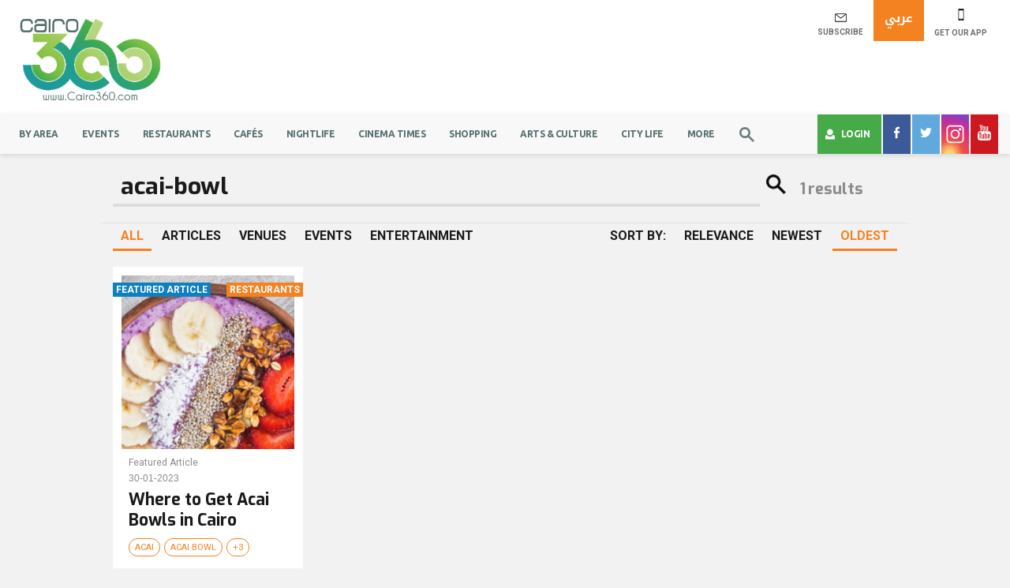

--- FILE ---
content_type: application/javascript
request_url: https://www.cairo360.com/app/themes/cairo360/scripts/bundle.js
body_size: 195026
content:
!function(e){function t(i){if(n[i])return n[i].exports;var s=n[i]={exports:{},id:i,loaded:!1};return e[i].call(s.exports,s,s.exports,t),s.loaded=!0,s.exports}var n={};return t.m=e,t.c=n,t.p="/app/themes/cairo360/scripts/",t(0)}([function(e,t,n){window.jQuery=window.$=n(1);var i=(n(3),n(6));i();var s=n(7);s();var a=n(8),a=n(12);a();var r=(n(13),n(16));r();var o=(n(17),n(143));o();var d=(n(144),n(147));d();var l=(n(148),n(150));l();var u=n(151);u();var c=n(152);c();var h=n(153);h();var p=n(154);p();var m=n(155);m();var f=n(156);f();var _=n(157);_();var y=n(158);y();var g=n(159);g();var v=n(160);v(),$(document).ready(function(){screen.width>900&&($(".ls-logo").mouseenter(function(){$(this).css({width:"65px",height:"65px",transition:"all 0.5s ease-in-out",transform:"translateY(5px)"})}),$(".ls-logo").mouseleave(function(){$(this).css({width:"50px",height:"50px",transition:"all 0.5s ease-in-out",transform:"translateY(10px)"})}),$(".ls-btn-back").mouseenter(function(){$(this).css({left:"5px",transition:"all 0.5s ease-in-out"})}),$(".ls-btn-back").mouseleave(function(){$(this).css({left:"10px",transition:"all 0.5s ease-in-out"})}))})},function(e,t,n){e.exports=n(2)},function(e,t,n){var i,s;!function(t,n){"object"==typeof e&&"object"==typeof e.exports?e.exports=t.document?n(t,!0):function(e){if(!e.document)throw new Error("jQuery requires a window with a document");return n(e)}:n(t)}("undefined"!=typeof window?window:this,function(n,a){function r(e){var t=!!e&&"length"in e&&e.length,n=ye.type(e);return"function"!==n&&!ye.isWindow(e)&&("array"===n||0===t||"number"==typeof t&&t>0&&t-1 in e)}function o(e,t,n){if(ye.isFunction(t))return ye.grep(e,function(e,i){return!!t.call(e,i,e)!==n});if(t.nodeType)return ye.grep(e,function(e){return e===t!==n});if("string"==typeof t){if(De.test(t))return ye.filter(t,e,n);t=ye.filter(t,e)}return ye.grep(e,function(e){return ye.inArray(e,t)>-1!==n})}function d(e,t){do e=e[t];while(e&&1!==e.nodeType);return e}function l(e){var t={};return ye.each(e.match($e)||[],function(e,n){t[n]=!0}),t}function u(){oe.addEventListener?(oe.removeEventListener("DOMContentLoaded",c),n.removeEventListener("load",c)):(oe.detachEvent("onreadystatechange",c),n.detachEvent("onload",c))}function c(){(oe.addEventListener||"load"===n.event.type||"complete"===oe.readyState)&&(u(),ye.ready())}function h(e,t,n){if(void 0===n&&1===e.nodeType){var i="data-"+t.replace(Fe,"-$1").toLowerCase();if(n=e.getAttribute(i),"string"==typeof n){try{n="true"===n||"false"!==n&&("null"===n?null:+n+""===n?+n:Pe.test(n)?ye.parseJSON(n):n)}catch(s){}ye.data(e,t,n)}else n=void 0}return n}function p(e){var t;for(t in e)if(("data"!==t||!ye.isEmptyObject(e[t]))&&"toJSON"!==t)return!1;return!0}function m(e,t,n,i){if(Oe(e)){var s,a,r=ye.expando,o=e.nodeType,d=o?ye.cache:e,l=o?e[r]:e[r]&&r;if(l&&d[l]&&(i||d[l].data)||void 0!==n||"string"!=typeof t)return l||(l=o?e[r]=re.pop()||ye.guid++:r),d[l]||(d[l]=o?{}:{toJSON:ye.noop}),"object"!=typeof t&&"function"!=typeof t||(i?d[l]=ye.extend(d[l],t):d[l].data=ye.extend(d[l].data,t)),a=d[l],i||(a.data||(a.data={}),a=a.data),void 0!==n&&(a[ye.camelCase(t)]=n),"string"==typeof t?(s=a[t],null==s&&(s=a[ye.camelCase(t)])):s=a,s}}function f(e,t,n){if(Oe(e)){var i,s,a=e.nodeType,r=a?ye.cache:e,o=a?e[ye.expando]:ye.expando;if(r[o]){if(t&&(i=n?r[o]:r[o].data)){ye.isArray(t)?t=t.concat(ye.map(t,ye.camelCase)):t in i?t=[t]:(t=ye.camelCase(t),t=t in i?[t]:t.split(" ")),s=t.length;for(;s--;)delete i[t[s]];if(n?!p(i):!ye.isEmptyObject(i))return}(n||(delete r[o].data,p(r[o])))&&(a?ye.cleanData([e],!0):fe.deleteExpando||r!=r.window?delete r[o]:r[o]=void 0)}}}function _(e,t,n,i){var s,a=1,r=20,o=i?function(){return i.cur()}:function(){return ye.css(e,t,"")},d=o(),l=n&&n[3]||(ye.cssNumber[t]?"":"px"),u=(ye.cssNumber[t]||"px"!==l&&+d)&&Ne.exec(ye.css(e,t));if(u&&u[3]!==l){l=l||u[3],n=n||[],u=+d||1;do a=a||".5",u/=a,ye.style(e,t,u+l);while(a!==(a=o()/d)&&1!==a&&--r)}return n&&(u=+u||+d||0,s=n[1]?u+(n[1]+1)*n[2]:+n[2],i&&(i.unit=l,i.start=u,i.end=s)),s}function y(e){var t=Je.split("|"),n=e.createDocumentFragment();if(n.createElement)for(;t.length;)n.createElement(t.pop());return n}function g(e,t){var n,i,s=0,a="undefined"!=typeof e.getElementsByTagName?e.getElementsByTagName(t||"*"):"undefined"!=typeof e.querySelectorAll?e.querySelectorAll(t||"*"):void 0;if(!a)for(a=[],n=e.childNodes||e;null!=(i=n[s]);s++)!t||ye.nodeName(i,t)?a.push(i):ye.merge(a,g(i,t));return void 0===t||t&&ye.nodeName(e,t)?ye.merge([e],a):a}function v(e,t){for(var n,i=0;null!=(n=e[i]);i++)ye._data(n,"globalEval",!t||ye._data(t[i],"globalEval"))}function M(e){qe.test(e.type)&&(e.defaultChecked=e.checked)}function w(e,t,n,i,s){for(var a,r,o,d,l,u,c,h=e.length,p=y(t),m=[],f=0;f<h;f++)if(r=e[f],r||0===r)if("object"===ye.type(r))ye.merge(m,r.nodeType?[r]:r);else if(Ke.test(r)){for(d=d||p.appendChild(t.createElement("div")),l=(Ue.exec(r)||["",""])[1].toLowerCase(),c=Ge[l]||Ge._default,d.innerHTML=c[1]+ye.htmlPrefilter(r)+c[2],a=c[0];a--;)d=d.lastChild;if(!fe.leadingWhitespace&&Ve.test(r)&&m.push(t.createTextNode(Ve.exec(r)[0])),!fe.tbody)for(r="table"!==l||Ze.test(r)?"<table>"!==c[1]||Ze.test(r)?0:d:d.firstChild,a=r&&r.childNodes.length;a--;)ye.nodeName(u=r.childNodes[a],"tbody")&&!u.childNodes.length&&r.removeChild(u);for(ye.merge(m,d.childNodes),d.textContent="";d.firstChild;)d.removeChild(d.firstChild);d=p.lastChild}else m.push(t.createTextNode(r));for(d&&p.removeChild(d),fe.appendChecked||ye.grep(g(m,"input"),M),f=0;r=m[f++];)if(i&&ye.inArray(r,i)>-1)s&&s.push(r);else if(o=ye.contains(r.ownerDocument,r),d=g(p.appendChild(r),"script"),o&&v(d),n)for(a=0;r=d[a++];)Be.test(r.type||"")&&n.push(r);return d=null,p}function L(){return!0}function b(){return!1}function k(){try{return oe.activeElement}catch(e){}}function Y(e,t,n,i,s,a){var r,o;if("object"==typeof t){"string"!=typeof n&&(i=i||n,n=void 0);for(o in t)Y(e,o,n,i,t[o],a);return e}if(null==i&&null==s?(s=n,i=n=void 0):null==s&&("string"==typeof n?(s=i,i=void 0):(s=i,i=n,n=void 0)),s===!1)s=b;else if(!s)return e;return 1===a&&(r=s,s=function(e){return ye().off(e),r.apply(this,arguments)},s.guid=r.guid||(r.guid=ye.guid++)),e.each(function(){ye.event.add(this,t,s,i,n)})}function T(e,t){return ye.nodeName(e,"table")&&ye.nodeName(11!==t.nodeType?t:t.firstChild,"tr")?e.getElementsByTagName("tbody")[0]||e.appendChild(e.ownerDocument.createElement("tbody")):e}function D(e){return e.type=(null!==ye.find.attr(e,"type"))+"/"+e.type,e}function S(e){var t=dt.exec(e.type);return t?e.type=t[1]:e.removeAttribute("type"),e}function x(e,t){if(1===t.nodeType&&ye.hasData(e)){var n,i,s,a=ye._data(e),r=ye._data(t,a),o=a.events;if(o){delete r.handle,r.events={};for(n in o)for(i=0,s=o[n].length;i<s;i++)ye.event.add(t,n,o[n][i])}r.data&&(r.data=ye.extend({},r.data))}}function H(e,t){var n,i,s;if(1===t.nodeType){if(n=t.nodeName.toLowerCase(),!fe.noCloneEvent&&t[ye.expando]){s=ye._data(t);for(i in s.events)ye.removeEvent(t,i,s.handle);t.removeAttribute(ye.expando)}"script"===n&&t.text!==e.text?(D(t).text=e.text,S(t)):"object"===n?(t.parentNode&&(t.outerHTML=e.outerHTML),fe.html5Clone&&e.innerHTML&&!ye.trim(t.innerHTML)&&(t.innerHTML=e.innerHTML)):"input"===n&&qe.test(e.type)?(t.defaultChecked=t.checked=e.checked,t.value!==e.value&&(t.value=e.value)):"option"===n?t.defaultSelected=t.selected=e.defaultSelected:"input"!==n&&"textarea"!==n||(t.defaultValue=e.defaultValue)}}function j(e,t,n,i){t=le.apply([],t);var s,a,r,o,d,l,u=0,c=e.length,h=c-1,p=t[0],m=ye.isFunction(p);if(m||c>1&&"string"==typeof p&&!fe.checkClone&&ot.test(p))return e.each(function(s){var a=e.eq(s);m&&(t[0]=p.call(this,s,a.html())),j(a,t,n,i)});if(c&&(l=w(t,e[0].ownerDocument,!1,e,i),s=l.firstChild,1===l.childNodes.length&&(l=s),s||i)){for(o=ye.map(g(l,"script"),D),r=o.length;u<c;u++)a=l,u!==h&&(a=ye.clone(a,!0,!0),r&&ye.merge(o,g(a,"script"))),n.call(e[u],a,u);if(r)for(d=o[o.length-1].ownerDocument,ye.map(o,S),u=0;u<r;u++)a=o[u],Be.test(a.type||"")&&!ye._data(a,"globalEval")&&ye.contains(d,a)&&(a.src?ye._evalUrl&&ye._evalUrl(a.src):ye.globalEval((a.text||a.textContent||a.innerHTML||"").replace(lt,"")));l=s=null}return e}function C(e,t,n){for(var i,s=t?ye.filter(t,e):e,a=0;null!=(i=s[a]);a++)n||1!==i.nodeType||ye.cleanData(g(i)),i.parentNode&&(n&&ye.contains(i.ownerDocument,i)&&v(g(i,"script")),i.parentNode.removeChild(i));return e}function $(e,t){var n=ye(t.createElement(e)).appendTo(t.body),i=ye.css(n[0],"display");return n.detach(),i}function E(e){var t=oe,n=pt[e];return n||(n=$(e,t),"none"!==n&&n||(ht=(ht||ye("<iframe frameborder='0' width='0' height='0'/>")).appendTo(t.documentElement),t=(ht[0].contentWindow||ht[0].contentDocument).document,t.write(),t.close(),n=$(e,t),ht.detach()),pt[e]=n),n}function A(e,t){return{get:function(){return e()?void delete this.get:(this.get=t).apply(this,arguments)}}}function O(e){if(e in St)return e;for(var t=e.charAt(0).toUpperCase()+e.slice(1),n=Dt.length;n--;)if(e=Dt[n]+t,e in St)return e}function P(e,t){for(var n,i,s,a=[],r=0,o=e.length;r<o;r++)i=e[r],i.style&&(a[r]=ye._data(i,"olddisplay"),n=i.style.display,t?(a[r]||"none"!==n||(i.style.display=""),""===i.style.display&&ze(i)&&(a[r]=ye._data(i,"olddisplay",E(i.nodeName)))):(s=ze(i),(n&&"none"!==n||!s)&&ye._data(i,"olddisplay",s?n:ye.css(i,"display"))));for(r=0;r<o;r++)i=e[r],i.style&&(t&&"none"!==i.style.display&&""!==i.style.display||(i.style.display=t?a[r]||"":"none"));return e}function F(e,t,n){var i=kt.exec(t);return i?Math.max(0,i[1]-(n||0))+(i[2]||"px"):t}function W(e,t,n,i,s){for(var a=n===(i?"border":"content")?4:"width"===t?1:0,r=0;a<4;a+=2)"margin"===n&&(r+=ye.css(e,n+Ie[a],!0,s)),i?("content"===n&&(r-=ye.css(e,"padding"+Ie[a],!0,s)),"margin"!==n&&(r-=ye.css(e,"border"+Ie[a]+"Width",!0,s))):(r+=ye.css(e,"padding"+Ie[a],!0,s),"padding"!==n&&(r+=ye.css(e,"border"+Ie[a]+"Width",!0,s)));return r}function N(e,t,n){var i=!0,s="width"===t?e.offsetWidth:e.offsetHeight,a=gt(e),r=fe.boxSizing&&"border-box"===ye.css(e,"boxSizing",!1,a);if(s<=0||null==s){if(s=vt(e,t,a),(s<0||null==s)&&(s=e.style[t]),ft.test(s))return s;i=r&&(fe.boxSizingReliable()||s===e.style[t]),s=parseFloat(s)||0}return s+W(e,t,n||(r?"border":"content"),i,a)+"px"}function I(e,t,n,i,s){return new I.prototype.init(e,t,n,i,s)}function z(){return n.setTimeout(function(){xt=void 0}),xt=ye.now()}function R(e,t){var n,i={height:e},s=0;for(t=t?1:0;s<4;s+=2-t)n=Ie[s],i["margin"+n]=i["padding"+n]=e;return t&&(i.opacity=i.width=e),i}function q(e,t,n){for(var i,s=(V.tweeners[t]||[]).concat(V.tweeners["*"]),a=0,r=s.length;a<r;a++)if(i=s[a].call(n,t,e))return i}function U(e,t,n){var i,s,a,r,o,d,l,u,c=this,h={},p=e.style,m=e.nodeType&&ze(e),f=ye._data(e,"fxshow");n.queue||(o=ye._queueHooks(e,"fx"),null==o.unqueued&&(o.unqueued=0,d=o.empty.fire,o.empty.fire=function(){o.unqueued||d()}),o.unqueued++,c.always(function(){c.always(function(){o.unqueued--,ye.queue(e,"fx").length||o.empty.fire()})})),1===e.nodeType&&("height"in t||"width"in t)&&(n.overflow=[p.overflow,p.overflowX,p.overflowY],l=ye.css(e,"display"),u="none"===l?ye._data(e,"olddisplay")||E(e.nodeName):l,"inline"===u&&"none"===ye.css(e,"float")&&(fe.inlineBlockNeedsLayout&&"inline"!==E(e.nodeName)?p.zoom=1:p.display="inline-block")),n.overflow&&(p.overflow="hidden",fe.shrinkWrapBlocks()||c.always(function(){p.overflow=n.overflow[0],p.overflowX=n.overflow[1],p.overflowY=n.overflow[2]}));for(i in t)if(s=t[i],jt.exec(s)){if(delete t[i],a=a||"toggle"===s,s===(m?"hide":"show")){if("show"!==s||!f||void 0===f[i])continue;m=!0}h[i]=f&&f[i]||ye.style(e,i)}else l=void 0;if(ye.isEmptyObject(h))"inline"===("none"===l?E(e.nodeName):l)&&(p.display=l);else{f?"hidden"in f&&(m=f.hidden):f=ye._data(e,"fxshow",{}),a&&(f.hidden=!m),m?ye(e).show():c.done(function(){ye(e).hide()}),c.done(function(){var t;ye._removeData(e,"fxshow");for(t in h)ye.style(e,t,h[t])});for(i in h)r=q(m?f[i]:0,i,c),i in f||(f[i]=r.start,m&&(r.end=r.start,r.start="width"===i||"height"===i?1:0))}}function B(e,t){var n,i,s,a,r;for(n in e)if(i=ye.camelCase(n),s=t[i],a=e[n],ye.isArray(a)&&(s=a[1],a=e[n]=a[0]),n!==i&&(e[i]=a,delete e[n]),r=ye.cssHooks[i],r&&"expand"in r){a=r.expand(a),delete e[i];for(n in a)n in e||(e[n]=a[n],t[n]=s)}else t[i]=s}function V(e,t,n){var i,s,a=0,r=V.prefilters.length,o=ye.Deferred().always(function(){delete d.elem}),d=function(){if(s)return!1;for(var t=xt||z(),n=Math.max(0,l.startTime+l.duration-t),i=n/l.duration||0,a=1-i,r=0,d=l.tweens.length;r<d;r++)l.tweens[r].run(a);return o.notifyWith(e,[l,a,n]),a<1&&d?n:(o.resolveWith(e,[l]),!1)},l=o.promise({elem:e,props:ye.extend({},t),opts:ye.extend(!0,{specialEasing:{},easing:ye.easing._default},n),originalProperties:t,originalOptions:n,startTime:xt||z(),duration:n.duration,tweens:[],createTween:function(t,n){var i=ye.Tween(e,l.opts,t,n,l.opts.specialEasing[t]||l.opts.easing);return l.tweens.push(i),i},stop:function(t){var n=0,i=t?l.tweens.length:0;if(s)return this;for(s=!0;n<i;n++)l.tweens[n].run(1);return t?(o.notifyWith(e,[l,1,0]),o.resolveWith(e,[l,t])):o.rejectWith(e,[l,t]),this}}),u=l.props;for(B(u,l.opts.specialEasing);a<r;a++)if(i=V.prefilters[a].call(l,e,u,l.opts))return ye.isFunction(i.stop)&&(ye._queueHooks(l.elem,l.opts.queue).stop=ye.proxy(i.stop,i)),i;return ye.map(u,q,l),ye.isFunction(l.opts.start)&&l.opts.start.call(e,l),ye.fx.timer(ye.extend(d,{elem:e,anim:l,queue:l.opts.queue})),l.progress(l.opts.progress).done(l.opts.done,l.opts.complete).fail(l.opts.fail).always(l.opts.always)}function J(e){return ye.attr(e,"class")||""}function G(e){return function(t,n){"string"!=typeof t&&(n=t,t="*");var i,s=0,a=t.toLowerCase().match($e)||[];if(ye.isFunction(n))for(;i=a[s++];)"+"===i.charAt(0)?(i=i.slice(1)||"*",(e[i]=e[i]||[]).unshift(n)):(e[i]=e[i]||[]).push(n)}}function K(e,t,n,i){function s(o){var d;return a[o]=!0,ye.each(e[o]||[],function(e,o){var l=o(t,n,i);return"string"!=typeof l||r||a[l]?r?!(d=l):void 0:(t.dataTypes.unshift(l),s(l),!1)}),d}var a={},r=e===nn;return s(t.dataTypes[0])||!a["*"]&&s("*")}function Z(e,t){var n,i,s=ye.ajaxSettings.flatOptions||{};for(i in t)void 0!==t[i]&&((s[i]?e:n||(n={}))[i]=t[i]);return n&&ye.extend(!0,e,n),e}function Q(e,t,n){for(var i,s,a,r,o=e.contents,d=e.dataTypes;"*"===d[0];)d.shift(),void 0===s&&(s=e.mimeType||t.getResponseHeader("Content-Type"));if(s)for(r in o)if(o[r]&&o[r].test(s)){d.unshift(r);break}if(d[0]in n)a=d[0];else{for(r in n){if(!d[0]||e.converters[r+" "+d[0]]){a=r;break}i||(i=r)}a=a||i}if(a)return a!==d[0]&&d.unshift(a),n[a]}function X(e,t,n,i){var s,a,r,o,d,l={},u=e.dataTypes.slice();if(u[1])for(r in e.converters)l[r.toLowerCase()]=e.converters[r];for(a=u.shift();a;)if(e.responseFields[a]&&(n[e.responseFields[a]]=t),!d&&i&&e.dataFilter&&(t=e.dataFilter(t,e.dataType)),d=a,a=u.shift())if("*"===a)a=d;else if("*"!==d&&d!==a){if(r=l[d+" "+a]||l["* "+a],!r)for(s in l)if(o=s.split(" "),o[1]===a&&(r=l[d+" "+o[0]]||l["* "+o[0]])){r===!0?r=l[s]:l[s]!==!0&&(a=o[0],u.unshift(o[1]));break}if(r!==!0)if(r&&e["throws"])t=r(t);else try{t=r(t)}catch(c){return{state:"parsererror",error:r?c:"No conversion from "+d+" to "+a}}}return{state:"success",data:t}}function ee(e){return e.style&&e.style.display||ye.css(e,"display")}function te(e){if(!ye.contains(e.ownerDocument||oe,e))return!0;for(;e&&1===e.nodeType;){if("none"===ee(e)||"hidden"===e.type)return!0;e=e.parentNode}return!1}function ne(e,t,n,i){var s;if(ye.isArray(t))ye.each(t,function(t,s){n||dn.test(e)?i(e,s):ne(e+"["+("object"==typeof s&&null!=s?t:"")+"]",s,n,i)});else if(n||"object"!==ye.type(t))i(e,t);else for(s in t)ne(e+"["+s+"]",t[s],n,i)}function ie(){try{return new n.XMLHttpRequest}catch(e){}}function se(){try{return new n.ActiveXObject("Microsoft.XMLHTTP")}catch(e){}}function ae(e){return ye.isWindow(e)?e:9===e.nodeType&&(e.defaultView||e.parentWindow)}var re=[],oe=n.document,de=re.slice,le=re.concat,ue=re.push,ce=re.indexOf,he={},pe=he.toString,me=he.hasOwnProperty,fe={},_e="1.12.4",ye=function(e,t){return new ye.fn.init(e,t)},ge=/^[\s\uFEFF\xA0]+|[\s\uFEFF\xA0]+$/g,ve=/^-ms-/,Me=/-([\da-z])/gi,we=function(e,t){return t.toUpperCase()};ye.fn=ye.prototype={jquery:_e,constructor:ye,selector:"",length:0,toArray:function(){return de.call(this)},get:function(e){return null!=e?e<0?this[e+this.length]:this[e]:de.call(this)},pushStack:function(e){var t=ye.merge(this.constructor(),e);return t.prevObject=this,t.context=this.context,t},each:function(e){return ye.each(this,e)},map:function(e){return this.pushStack(ye.map(this,function(t,n){return e.call(t,n,t)}))},slice:function(){return this.pushStack(de.apply(this,arguments))},first:function(){return this.eq(0)},last:function(){return this.eq(-1)},eq:function(e){var t=this.length,n=+e+(e<0?t:0);return this.pushStack(n>=0&&n<t?[this[n]]:[])},end:function(){return this.prevObject||this.constructor()},push:ue,sort:re.sort,splice:re.splice},ye.extend=ye.fn.extend=function(){var e,t,n,i,s,a,r=arguments[0]||{},o=1,d=arguments.length,l=!1;for("boolean"==typeof r&&(l=r,r=arguments[o]||{},o++),"object"==typeof r||ye.isFunction(r)||(r={}),o===d&&(r=this,o--);o<d;o++)if(null!=(s=arguments[o]))for(i in s)e=r[i],n=s[i],r!==n&&(l&&n&&(ye.isPlainObject(n)||(t=ye.isArray(n)))?(t?(t=!1,a=e&&ye.isArray(e)?e:[]):a=e&&ye.isPlainObject(e)?e:{},r[i]=ye.extend(l,a,n)):void 0!==n&&(r[i]=n));return r},ye.extend({expando:"jQuery"+(_e+Math.random()).replace(/\D/g,""),isReady:!0,error:function(e){throw new Error(e)},noop:function(){},isFunction:function(e){return"function"===ye.type(e)},isArray:Array.isArray||function(e){return"array"===ye.type(e)},isWindow:function(e){return null!=e&&e==e.window},isNumeric:function(e){var t=e&&e.toString();return!ye.isArray(e)&&t-parseFloat(t)+1>=0},isEmptyObject:function(e){var t;for(t in e)return!1;return!0},isPlainObject:function(e){var t;if(!e||"object"!==ye.type(e)||e.nodeType||ye.isWindow(e))return!1;try{if(e.constructor&&!me.call(e,"constructor")&&!me.call(e.constructor.prototype,"isPrototypeOf"))return!1}catch(n){return!1}if(!fe.ownFirst)for(t in e)return me.call(e,t);for(t in e);return void 0===t||me.call(e,t)},type:function(e){return null==e?e+"":"object"==typeof e||"function"==typeof e?he[pe.call(e)]||"object":typeof e},globalEval:function(e){e&&ye.trim(e)&&(n.execScript||function(e){n.eval.call(n,e)})(e)},camelCase:function(e){return e.replace(ve,"ms-").replace(Me,we)},nodeName:function(e,t){return e.nodeName&&e.nodeName.toLowerCase()===t.toLowerCase()},each:function(e,t){var n,i=0;if(r(e))for(n=e.length;i<n&&t.call(e[i],i,e[i])!==!1;i++);else for(i in e)if(t.call(e[i],i,e[i])===!1)break;return e},trim:function(e){return null==e?"":(e+"").replace(ge,"")},makeArray:function(e,t){var n=t||[];return null!=e&&(r(Object(e))?ye.merge(n,"string"==typeof e?[e]:e):ue.call(n,e)),n},inArray:function(e,t,n){var i;if(t){if(ce)return ce.call(t,e,n);for(i=t.length,n=n?n<0?Math.max(0,i+n):n:0;n<i;n++)if(n in t&&t[n]===e)return n}return-1},merge:function(e,t){for(var n=+t.length,i=0,s=e.length;i<n;)e[s++]=t[i++];if(n!==n)for(;void 0!==t[i];)e[s++]=t[i++];return e.length=s,e},grep:function(e,t,n){for(var i,s=[],a=0,r=e.length,o=!n;a<r;a++)i=!t(e[a],a),i!==o&&s.push(e[a]);return s},map:function(e,t,n){var i,s,a=0,o=[];if(r(e))for(i=e.length;a<i;a++)s=t(e[a],a,n),null!=s&&o.push(s);else for(a in e)s=t(e[a],a,n),null!=s&&o.push(s);return le.apply([],o)},guid:1,proxy:function(e,t){var n,i,s;if("string"==typeof t&&(s=e[t],t=e,e=s),ye.isFunction(e))return n=de.call(arguments,2),i=function(){return e.apply(t||this,n.concat(de.call(arguments)))},i.guid=e.guid=e.guid||ye.guid++,i},now:function(){return+new Date},support:fe}),"function"==typeof Symbol&&(ye.fn[Symbol.iterator]=re[Symbol.iterator]),ye.each("Boolean Number String Function Array Date RegExp Object Error Symbol".split(" "),function(e,t){he["[object "+t+"]"]=t.toLowerCase()});var Le=function(e){function t(e,t,n,i){var s,a,r,o,d,l,c,p,m=t&&t.ownerDocument,f=t?t.nodeType:9;if(n=n||[],"string"!=typeof e||!e||1!==f&&9!==f&&11!==f)return n;if(!i&&((t?t.ownerDocument||t:N)!==C&&j(t),t=t||C,E)){if(11!==f&&(l=ye.exec(e)))if(s=l[1]){if(9===f){if(!(r=t.getElementById(s)))return n;if(r.id===s)return n.push(r),n}else if(m&&(r=m.getElementById(s))&&F(t,r)&&r.id===s)return n.push(r),n}else{if(l[2])return Q.apply(n,t.getElementsByTagName(e)),n;if((s=l[3])&&w.getElementsByClassName&&t.getElementsByClassName)return Q.apply(n,t.getElementsByClassName(s)),n}if(w.qsa&&!U[e+" "]&&(!A||!A.test(e))){if(1!==f)m=t,p=e;else if("object"!==t.nodeName.toLowerCase()){for((o=t.getAttribute("id"))?o=o.replace(ve,"\\$&"):t.setAttribute("id",o=W),c=Y(e),a=c.length,d=he.test(o)?"#"+o:"[id='"+o+"']";a--;)c[a]=d+" "+h(c[a]);p=c.join(","),m=ge.test(e)&&u(t.parentNode)||t}if(p)try{return Q.apply(n,m.querySelectorAll(p)),n}catch(_){}finally{o===W&&t.removeAttribute("id")}}}return D(e.replace(oe,"$1"),t,n,i)}function n(){function e(n,i){return t.push(n+" ")>L.cacheLength&&delete e[t.shift()],e[n+" "]=i}var t=[];return e}function i(e){return e[W]=!0,e}function s(e){var t=C.createElement("div");try{return!!e(t)}catch(n){return!1}finally{t.parentNode&&t.parentNode.removeChild(t),t=null}}function a(e,t){for(var n=e.split("|"),i=n.length;i--;)L.attrHandle[n[i]]=t}function r(e,t){var n=t&&e,i=n&&1===e.nodeType&&1===t.nodeType&&(~t.sourceIndex||V)-(~e.sourceIndex||V);if(i)return i;if(n)for(;n=n.nextSibling;)if(n===t)return-1;return e?1:-1}function o(e){return function(t){var n=t.nodeName.toLowerCase();return"input"===n&&t.type===e}}function d(e){return function(t){var n=t.nodeName.toLowerCase();return("input"===n||"button"===n)&&t.type===e}}function l(e){return i(function(t){return t=+t,i(function(n,i){for(var s,a=e([],n.length,t),r=a.length;r--;)n[s=a[r]]&&(n[s]=!(i[s]=n[s]))})})}function u(e){return e&&"undefined"!=typeof e.getElementsByTagName&&e}function c(){}function h(e){for(var t=0,n=e.length,i="";t<n;t++)i+=e[t].value;return i}function p(e,t,n){var i=t.dir,s=n&&"parentNode"===i,a=z++;return t.first?function(t,n,a){for(;t=t[i];)if(1===t.nodeType||s)return e(t,n,a)}:function(t,n,r){var o,d,l,u=[I,a];if(r){for(;t=t[i];)if((1===t.nodeType||s)&&e(t,n,r))return!0}else for(;t=t[i];)if(1===t.nodeType||s){if(l=t[W]||(t[W]={}),d=l[t.uniqueID]||(l[t.uniqueID]={}),(o=d[i])&&o[0]===I&&o[1]===a)return u[2]=o[2];if(d[i]=u,u[2]=e(t,n,r))return!0}}}function m(e){return e.length>1?function(t,n,i){for(var s=e.length;s--;)if(!e[s](t,n,i))return!1;return!0}:e[0]}function f(e,n,i){for(var s=0,a=n.length;s<a;s++)t(e,n[s],i);return i}function _(e,t,n,i,s){for(var a,r=[],o=0,d=e.length,l=null!=t;o<d;o++)(a=e[o])&&(n&&!n(a,i,s)||(r.push(a),l&&t.push(o)));return r}function y(e,t,n,s,a,r){return s&&!s[W]&&(s=y(s)),a&&!a[W]&&(a=y(a,r)),i(function(i,r,o,d){var l,u,c,h=[],p=[],m=r.length,y=i||f(t||"*",o.nodeType?[o]:o,[]),g=!e||!i&&t?y:_(y,h,e,o,d),v=n?a||(i?e:m||s)?[]:r:g;if(n&&n(g,v,o,d),s)for(l=_(v,p),s(l,[],o,d),u=l.length;u--;)(c=l[u])&&(v[p[u]]=!(g[p[u]]=c));if(i){if(a||e){if(a){for(l=[],u=v.length;u--;)(c=v[u])&&l.push(g[u]=c);a(null,v=[],l,d)}for(u=v.length;u--;)(c=v[u])&&(l=a?ee(i,c):h[u])>-1&&(i[l]=!(r[l]=c))}}else v=_(v===r?v.splice(m,v.length):v),a?a(null,r,v,d):Q.apply(r,v)})}function g(e){for(var t,n,i,s=e.length,a=L.relative[e[0].type],r=a||L.relative[" "],o=a?1:0,d=p(function(e){return e===t},r,!0),l=p(function(e){return ee(t,e)>-1},r,!0),u=[function(e,n,i){var s=!a&&(i||n!==S)||((t=n).nodeType?d(e,n,i):l(e,n,i));return t=null,s}];o<s;o++)if(n=L.relative[e[o].type])u=[p(m(u),n)];else{if(n=L.filter[e[o].type].apply(null,e[o].matches),n[W]){for(i=++o;i<s&&!L.relative[e[i].type];i++);return y(o>1&&m(u),o>1&&h(e.slice(0,o-1).concat({value:" "===e[o-2].type?"*":""})).replace(oe,"$1"),n,o<i&&g(e.slice(o,i)),i<s&&g(e=e.slice(i)),i<s&&h(e))}u.push(n)}return m(u)}function v(e,n){var s=n.length>0,a=e.length>0,r=function(i,r,o,d,l){var u,c,h,p=0,m="0",f=i&&[],y=[],g=S,v=i||a&&L.find.TAG("*",l),M=I+=null==g?1:Math.random()||.1,w=v.length;for(l&&(S=r===C||r||l);m!==w&&null!=(u=v[m]);m++){if(a&&u){for(c=0,r||u.ownerDocument===C||(j(u),o=!E);h=e[c++];)if(h(u,r||C,o)){d.push(u);break}l&&(I=M)}s&&((u=!h&&u)&&p--,i&&f.push(u))}if(p+=m,s&&m!==p){for(c=0;h=n[c++];)h(f,y,r,o);if(i){if(p>0)for(;m--;)f[m]||y[m]||(y[m]=K.call(d));y=_(y)}Q.apply(d,y),l&&!i&&y.length>0&&p+n.length>1&&t.uniqueSort(d)}return l&&(I=M,S=g),f};return s?i(r):r}var M,w,L,b,k,Y,T,D,S,x,H,j,C,$,E,A,O,P,F,W="sizzle"+1*new Date,N=e.document,I=0,z=0,R=n(),q=n(),U=n(),B=function(e,t){return e===t&&(H=!0),0},V=1<<31,J={}.hasOwnProperty,G=[],K=G.pop,Z=G.push,Q=G.push,X=G.slice,ee=function(e,t){for(var n=0,i=e.length;n<i;n++)if(e[n]===t)return n;return-1},te="checked|selected|async|autofocus|autoplay|controls|defer|disabled|hidden|ismap|loop|multiple|open|readonly|required|scoped",ne="[\\x20\\t\\r\\n\\f]",ie="(?:\\\\.|[\\w-]|[^\\x00-\\xa0])+",se="\\["+ne+"*("+ie+")(?:"+ne+"*([*^$|!~]?=)"+ne+"*(?:'((?:\\\\.|[^\\\\'])*)'|\"((?:\\\\.|[^\\\\\"])*)\"|("+ie+"))|)"+ne+"*\\]",ae=":("+ie+")(?:\\((('((?:\\\\.|[^\\\\'])*)'|\"((?:\\\\.|[^\\\\\"])*)\")|((?:\\\\.|[^\\\\()[\\]]|"+se+")*)|.*)\\)|)",re=new RegExp(ne+"+","g"),oe=new RegExp("^"+ne+"+|((?:^|[^\\\\])(?:\\\\.)*)"+ne+"+$","g"),de=new RegExp("^"+ne+"*,"+ne+"*"),le=new RegExp("^"+ne+"*([>+~]|"+ne+")"+ne+"*"),ue=new RegExp("="+ne+"*([^\\]'\"]*?)"+ne+"*\\]","g"),ce=new RegExp(ae),he=new RegExp("^"+ie+"$"),pe={ID:new RegExp("^#("+ie+")"),CLASS:new RegExp("^\\.("+ie+")"),TAG:new RegExp("^("+ie+"|[*])"),ATTR:new RegExp("^"+se),PSEUDO:new RegExp("^"+ae),CHILD:new RegExp("^:(only|first|last|nth|nth-last)-(child|of-type)(?:\\("+ne+"*(even|odd|(([+-]|)(\\d*)n|)"+ne+"*(?:([+-]|)"+ne+"*(\\d+)|))"+ne+"*\\)|)","i"),bool:new RegExp("^(?:"+te+")$","i"),needsContext:new RegExp("^"+ne+"*[>+~]|:(even|odd|eq|gt|lt|nth|first|last)(?:\\("+ne+"*((?:-\\d)?\\d*)"+ne+"*\\)|)(?=[^-]|$)","i")},me=/^(?:input|select|textarea|button)$/i,fe=/^h\d$/i,_e=/^[^{]+\{\s*\[native \w/,ye=/^(?:#([\w-]+)|(\w+)|\.([\w-]+))$/,ge=/[+~]/,ve=/'|\\/g,Me=new RegExp("\\\\([\\da-f]{1,6}"+ne+"?|("+ne+")|.)","ig"),we=function(e,t,n){var i="0x"+t-65536;return i!==i||n?t:i<0?String.fromCharCode(i+65536):String.fromCharCode(i>>10|55296,1023&i|56320)},Le=function(){j()};try{Q.apply(G=X.call(N.childNodes),N.childNodes),G[N.childNodes.length].nodeType}catch(be){Q={apply:G.length?function(e,t){Z.apply(e,X.call(t))}:function(e,t){for(var n=e.length,i=0;e[n++]=t[i++];);e.length=n-1}}}w=t.support={},k=t.isXML=function(e){var t=e&&(e.ownerDocument||e).documentElement;return!!t&&"HTML"!==t.nodeName},j=t.setDocument=function(e){var t,n,i=e?e.ownerDocument||e:N;return i!==C&&9===i.nodeType&&i.documentElement?(C=i,$=C.documentElement,E=!k(C),(n=C.defaultView)&&n.top!==n&&(n.addEventListener?n.addEventListener("unload",Le,!1):n.attachEvent&&n.attachEvent("onunload",Le)),w.attributes=s(function(e){return e.className="i",!e.getAttribute("className")}),w.getElementsByTagName=s(function(e){return e.appendChild(C.createComment("")),!e.getElementsByTagName("*").length}),w.getElementsByClassName=_e.test(C.getElementsByClassName),w.getById=s(function(e){return $.appendChild(e).id=W,!C.getElementsByName||!C.getElementsByName(W).length}),w.getById?(L.find.ID=function(e,t){if("undefined"!=typeof t.getElementById&&E){var n=t.getElementById(e);return n?[n]:[]}},L.filter.ID=function(e){var t=e.replace(Me,we);return function(e){return e.getAttribute("id")===t}}):(delete L.find.ID,L.filter.ID=function(e){var t=e.replace(Me,we);return function(e){var n="undefined"!=typeof e.getAttributeNode&&e.getAttributeNode("id");return n&&n.value===t}}),L.find.TAG=w.getElementsByTagName?function(e,t){return"undefined"!=typeof t.getElementsByTagName?t.getElementsByTagName(e):w.qsa?t.querySelectorAll(e):void 0}:function(e,t){var n,i=[],s=0,a=t.getElementsByTagName(e);if("*"===e){for(;n=a[s++];)1===n.nodeType&&i.push(n);return i}return a},L.find.CLASS=w.getElementsByClassName&&function(e,t){if("undefined"!=typeof t.getElementsByClassName&&E)return t.getElementsByClassName(e)},O=[],A=[],(w.qsa=_e.test(C.querySelectorAll))&&(s(function(e){$.appendChild(e).innerHTML="<a id='"+W+"'></a><select id='"+W+"-\r\\' msallowcapture=''><option selected=''></option></select>",e.querySelectorAll("[msallowcapture^='']").length&&A.push("[*^$]="+ne+"*(?:''|\"\")"),e.querySelectorAll("[selected]").length||A.push("\\["+ne+"*(?:value|"+te+")"),e.querySelectorAll("[id~="+W+"-]").length||A.push("~="),e.querySelectorAll(":checked").length||A.push(":checked"),e.querySelectorAll("a#"+W+"+*").length||A.push(".#.+[+~]")}),s(function(e){var t=C.createElement("input");t.setAttribute("type","hidden"),e.appendChild(t).setAttribute("name","D"),e.querySelectorAll("[name=d]").length&&A.push("name"+ne+"*[*^$|!~]?="),e.querySelectorAll(":enabled").length||A.push(":enabled",":disabled"),e.querySelectorAll("*,:x"),A.push(",.*:")})),(w.matchesSelector=_e.test(P=$.matches||$.webkitMatchesSelector||$.mozMatchesSelector||$.oMatchesSelector||$.msMatchesSelector))&&s(function(e){w.disconnectedMatch=P.call(e,"div"),P.call(e,"[s!='']:x"),O.push("!=",ae)}),A=A.length&&new RegExp(A.join("|")),O=O.length&&new RegExp(O.join("|")),t=_e.test($.compareDocumentPosition),F=t||_e.test($.contains)?function(e,t){var n=9===e.nodeType?e.documentElement:e,i=t&&t.parentNode;return e===i||!(!i||1!==i.nodeType||!(n.contains?n.contains(i):e.compareDocumentPosition&&16&e.compareDocumentPosition(i)))}:function(e,t){if(t)for(;t=t.parentNode;)if(t===e)return!0;return!1},B=t?function(e,t){if(e===t)return H=!0,0;var n=!e.compareDocumentPosition-!t.compareDocumentPosition;return n?n:(n=(e.ownerDocument||e)===(t.ownerDocument||t)?e.compareDocumentPosition(t):1,1&n||!w.sortDetached&&t.compareDocumentPosition(e)===n?e===C||e.ownerDocument===N&&F(N,e)?-1:t===C||t.ownerDocument===N&&F(N,t)?1:x?ee(x,e)-ee(x,t):0:4&n?-1:1)}:function(e,t){if(e===t)return H=!0,0;var n,i=0,s=e.parentNode,a=t.parentNode,o=[e],d=[t];if(!s||!a)return e===C?-1:t===C?1:s?-1:a?1:x?ee(x,e)-ee(x,t):0;if(s===a)return r(e,t);for(n=e;n=n.parentNode;)o.unshift(n);for(n=t;n=n.parentNode;)d.unshift(n);for(;o[i]===d[i];)i++;return i?r(o[i],d[i]):o[i]===N?-1:d[i]===N?1:0},C):C},t.matches=function(e,n){return t(e,null,null,n)},t.matchesSelector=function(e,n){if((e.ownerDocument||e)!==C&&j(e),n=n.replace(ue,"='$1']"),w.matchesSelector&&E&&!U[n+" "]&&(!O||!O.test(n))&&(!A||!A.test(n)))try{var i=P.call(e,n);if(i||w.disconnectedMatch||e.document&&11!==e.document.nodeType)return i}catch(s){}return t(n,C,null,[e]).length>0},t.contains=function(e,t){return(e.ownerDocument||e)!==C&&j(e),F(e,t)},t.attr=function(e,t){(e.ownerDocument||e)!==C&&j(e);var n=L.attrHandle[t.toLowerCase()],i=n&&J.call(L.attrHandle,t.toLowerCase())?n(e,t,!E):void 0;return void 0!==i?i:w.attributes||!E?e.getAttribute(t):(i=e.getAttributeNode(t))&&i.specified?i.value:null},t.error=function(e){throw new Error("Syntax error, unrecognized expression: "+e)},t.uniqueSort=function(e){var t,n=[],i=0,s=0;if(H=!w.detectDuplicates,x=!w.sortStable&&e.slice(0),e.sort(B),H){for(;t=e[s++];)t===e[s]&&(i=n.push(s));for(;i--;)e.splice(n[i],1)}return x=null,e},b=t.getText=function(e){var t,n="",i=0,s=e.nodeType;if(s){if(1===s||9===s||11===s){if("string"==typeof e.textContent)return e.textContent;for(e=e.firstChild;e;e=e.nextSibling)n+=b(e)}else if(3===s||4===s)return e.nodeValue}else for(;t=e[i++];)n+=b(t);return n},L=t.selectors={cacheLength:50,createPseudo:i,match:pe,attrHandle:{},find:{},relative:{">":{dir:"parentNode",first:!0}," ":{dir:"parentNode"},"+":{dir:"previousSibling",first:!0},"~":{dir:"previousSibling"}},preFilter:{ATTR:function(e){return e[1]=e[1].replace(Me,we),e[3]=(e[3]||e[4]||e[5]||"").replace(Me,we),"~="===e[2]&&(e[3]=" "+e[3]+" "),e.slice(0,4)},CHILD:function(e){return e[1]=e[1].toLowerCase(),"nth"===e[1].slice(0,3)?(e[3]||t.error(e[0]),e[4]=+(e[4]?e[5]+(e[6]||1):2*("even"===e[3]||"odd"===e[3])),e[5]=+(e[7]+e[8]||"odd"===e[3])):e[3]&&t.error(e[0]),e},PSEUDO:function(e){var t,n=!e[6]&&e[2];return pe.CHILD.test(e[0])?null:(e[3]?e[2]=e[4]||e[5]||"":n&&ce.test(n)&&(t=Y(n,!0))&&(t=n.indexOf(")",n.length-t)-n.length)&&(e[0]=e[0].slice(0,t),e[2]=n.slice(0,t)),e.slice(0,3))}},filter:{TAG:function(e){var t=e.replace(Me,we).toLowerCase();return"*"===e?function(){
return!0}:function(e){return e.nodeName&&e.nodeName.toLowerCase()===t}},CLASS:function(e){var t=R[e+" "];return t||(t=new RegExp("(^|"+ne+")"+e+"("+ne+"|$)"))&&R(e,function(e){return t.test("string"==typeof e.className&&e.className||"undefined"!=typeof e.getAttribute&&e.getAttribute("class")||"")})},ATTR:function(e,n,i){return function(s){var a=t.attr(s,e);return null==a?"!="===n:!n||(a+="","="===n?a===i:"!="===n?a!==i:"^="===n?i&&0===a.indexOf(i):"*="===n?i&&a.indexOf(i)>-1:"$="===n?i&&a.slice(-i.length)===i:"~="===n?(" "+a.replace(re," ")+" ").indexOf(i)>-1:"|="===n&&(a===i||a.slice(0,i.length+1)===i+"-"))}},CHILD:function(e,t,n,i,s){var a="nth"!==e.slice(0,3),r="last"!==e.slice(-4),o="of-type"===t;return 1===i&&0===s?function(e){return!!e.parentNode}:function(t,n,d){var l,u,c,h,p,m,f=a!==r?"nextSibling":"previousSibling",_=t.parentNode,y=o&&t.nodeName.toLowerCase(),g=!d&&!o,v=!1;if(_){if(a){for(;f;){for(h=t;h=h[f];)if(o?h.nodeName.toLowerCase()===y:1===h.nodeType)return!1;m=f="only"===e&&!m&&"nextSibling"}return!0}if(m=[r?_.firstChild:_.lastChild],r&&g){for(h=_,c=h[W]||(h[W]={}),u=c[h.uniqueID]||(c[h.uniqueID]={}),l=u[e]||[],p=l[0]===I&&l[1],v=p&&l[2],h=p&&_.childNodes[p];h=++p&&h&&h[f]||(v=p=0)||m.pop();)if(1===h.nodeType&&++v&&h===t){u[e]=[I,p,v];break}}else if(g&&(h=t,c=h[W]||(h[W]={}),u=c[h.uniqueID]||(c[h.uniqueID]={}),l=u[e]||[],p=l[0]===I&&l[1],v=p),v===!1)for(;(h=++p&&h&&h[f]||(v=p=0)||m.pop())&&((o?h.nodeName.toLowerCase()!==y:1!==h.nodeType)||!++v||(g&&(c=h[W]||(h[W]={}),u=c[h.uniqueID]||(c[h.uniqueID]={}),u[e]=[I,v]),h!==t)););return v-=s,v===i||v%i===0&&v/i>=0}}},PSEUDO:function(e,n){var s,a=L.pseudos[e]||L.setFilters[e.toLowerCase()]||t.error("unsupported pseudo: "+e);return a[W]?a(n):a.length>1?(s=[e,e,"",n],L.setFilters.hasOwnProperty(e.toLowerCase())?i(function(e,t){for(var i,s=a(e,n),r=s.length;r--;)i=ee(e,s[r]),e[i]=!(t[i]=s[r])}):function(e){return a(e,0,s)}):a}},pseudos:{not:i(function(e){var t=[],n=[],s=T(e.replace(oe,"$1"));return s[W]?i(function(e,t,n,i){for(var a,r=s(e,null,i,[]),o=e.length;o--;)(a=r[o])&&(e[o]=!(t[o]=a))}):function(e,i,a){return t[0]=e,s(t,null,a,n),t[0]=null,!n.pop()}}),has:i(function(e){return function(n){return t(e,n).length>0}}),contains:i(function(e){return e=e.replace(Me,we),function(t){return(t.textContent||t.innerText||b(t)).indexOf(e)>-1}}),lang:i(function(e){return he.test(e||"")||t.error("unsupported lang: "+e),e=e.replace(Me,we).toLowerCase(),function(t){var n;do if(n=E?t.lang:t.getAttribute("xml:lang")||t.getAttribute("lang"))return n=n.toLowerCase(),n===e||0===n.indexOf(e+"-");while((t=t.parentNode)&&1===t.nodeType);return!1}}),target:function(t){var n=e.location&&e.location.hash;return n&&n.slice(1)===t.id},root:function(e){return e===$},focus:function(e){return e===C.activeElement&&(!C.hasFocus||C.hasFocus())&&!!(e.type||e.href||~e.tabIndex)},enabled:function(e){return e.disabled===!1},disabled:function(e){return e.disabled===!0},checked:function(e){var t=e.nodeName.toLowerCase();return"input"===t&&!!e.checked||"option"===t&&!!e.selected},selected:function(e){return e.parentNode&&e.parentNode.selectedIndex,e.selected===!0},empty:function(e){for(e=e.firstChild;e;e=e.nextSibling)if(e.nodeType<6)return!1;return!0},parent:function(e){return!L.pseudos.empty(e)},header:function(e){return fe.test(e.nodeName)},input:function(e){return me.test(e.nodeName)},button:function(e){var t=e.nodeName.toLowerCase();return"input"===t&&"button"===e.type||"button"===t},text:function(e){var t;return"input"===e.nodeName.toLowerCase()&&"text"===e.type&&(null==(t=e.getAttribute("type"))||"text"===t.toLowerCase())},first:l(function(){return[0]}),last:l(function(e,t){return[t-1]}),eq:l(function(e,t,n){return[n<0?n+t:n]}),even:l(function(e,t){for(var n=0;n<t;n+=2)e.push(n);return e}),odd:l(function(e,t){for(var n=1;n<t;n+=2)e.push(n);return e}),lt:l(function(e,t,n){for(var i=n<0?n+t:n;--i>=0;)e.push(i);return e}),gt:l(function(e,t,n){for(var i=n<0?n+t:n;++i<t;)e.push(i);return e})}},L.pseudos.nth=L.pseudos.eq;for(M in{radio:!0,checkbox:!0,file:!0,password:!0,image:!0})L.pseudos[M]=o(M);for(M in{submit:!0,reset:!0})L.pseudos[M]=d(M);return c.prototype=L.filters=L.pseudos,L.setFilters=new c,Y=t.tokenize=function(e,n){var i,s,a,r,o,d,l,u=q[e+" "];if(u)return n?0:u.slice(0);for(o=e,d=[],l=L.preFilter;o;){i&&!(s=de.exec(o))||(s&&(o=o.slice(s[0].length)||o),d.push(a=[])),i=!1,(s=le.exec(o))&&(i=s.shift(),a.push({value:i,type:s[0].replace(oe," ")}),o=o.slice(i.length));for(r in L.filter)!(s=pe[r].exec(o))||l[r]&&!(s=l[r](s))||(i=s.shift(),a.push({value:i,type:r,matches:s}),o=o.slice(i.length));if(!i)break}return n?o.length:o?t.error(e):q(e,d).slice(0)},T=t.compile=function(e,t){var n,i=[],s=[],a=U[e+" "];if(!a){for(t||(t=Y(e)),n=t.length;n--;)a=g(t[n]),a[W]?i.push(a):s.push(a);a=U(e,v(s,i)),a.selector=e}return a},D=t.select=function(e,t,n,i){var s,a,r,o,d,l="function"==typeof e&&e,c=!i&&Y(e=l.selector||e);if(n=n||[],1===c.length){if(a=c[0]=c[0].slice(0),a.length>2&&"ID"===(r=a[0]).type&&w.getById&&9===t.nodeType&&E&&L.relative[a[1].type]){if(t=(L.find.ID(r.matches[0].replace(Me,we),t)||[])[0],!t)return n;l&&(t=t.parentNode),e=e.slice(a.shift().value.length)}for(s=pe.needsContext.test(e)?0:a.length;s--&&(r=a[s],!L.relative[o=r.type]);)if((d=L.find[o])&&(i=d(r.matches[0].replace(Me,we),ge.test(a[0].type)&&u(t.parentNode)||t))){if(a.splice(s,1),e=i.length&&h(a),!e)return Q.apply(n,i),n;break}}return(l||T(e,c))(i,t,!E,n,!t||ge.test(e)&&u(t.parentNode)||t),n},w.sortStable=W.split("").sort(B).join("")===W,w.detectDuplicates=!!H,j(),w.sortDetached=s(function(e){return 1&e.compareDocumentPosition(C.createElement("div"))}),s(function(e){return e.innerHTML="<a href='#'></a>","#"===e.firstChild.getAttribute("href")})||a("type|href|height|width",function(e,t,n){if(!n)return e.getAttribute(t,"type"===t.toLowerCase()?1:2)}),w.attributes&&s(function(e){return e.innerHTML="<input/>",e.firstChild.setAttribute("value",""),""===e.firstChild.getAttribute("value")})||a("value",function(e,t,n){if(!n&&"input"===e.nodeName.toLowerCase())return e.defaultValue}),s(function(e){return null==e.getAttribute("disabled")})||a(te,function(e,t,n){var i;if(!n)return e[t]===!0?t.toLowerCase():(i=e.getAttributeNode(t))&&i.specified?i.value:null}),t}(n);ye.find=Le,ye.expr=Le.selectors,ye.expr[":"]=ye.expr.pseudos,ye.uniqueSort=ye.unique=Le.uniqueSort,ye.text=Le.getText,ye.isXMLDoc=Le.isXML,ye.contains=Le.contains;var be=function(e,t,n){for(var i=[],s=void 0!==n;(e=e[t])&&9!==e.nodeType;)if(1===e.nodeType){if(s&&ye(e).is(n))break;i.push(e)}return i},ke=function(e,t){for(var n=[];e;e=e.nextSibling)1===e.nodeType&&e!==t&&n.push(e);return n},Ye=ye.expr.match.needsContext,Te=/^<([\w-]+)\s*\/?>(?:<\/\1>|)$/,De=/^.[^:#\[\.,]*$/;ye.filter=function(e,t,n){var i=t[0];return n&&(e=":not("+e+")"),1===t.length&&1===i.nodeType?ye.find.matchesSelector(i,e)?[i]:[]:ye.find.matches(e,ye.grep(t,function(e){return 1===e.nodeType}))},ye.fn.extend({find:function(e){var t,n=[],i=this,s=i.length;if("string"!=typeof e)return this.pushStack(ye(e).filter(function(){for(t=0;t<s;t++)if(ye.contains(i[t],this))return!0}));for(t=0;t<s;t++)ye.find(e,i[t],n);return n=this.pushStack(s>1?ye.unique(n):n),n.selector=this.selector?this.selector+" "+e:e,n},filter:function(e){return this.pushStack(o(this,e||[],!1))},not:function(e){return this.pushStack(o(this,e||[],!0))},is:function(e){return!!o(this,"string"==typeof e&&Ye.test(e)?ye(e):e||[],!1).length}});var Se,xe=/^(?:\s*(<[\w\W]+>)[^>]*|#([\w-]*))$/,He=ye.fn.init=function(e,t,n){var i,s;if(!e)return this;if(n=n||Se,"string"==typeof e){if(i="<"===e.charAt(0)&&">"===e.charAt(e.length-1)&&e.length>=3?[null,e,null]:xe.exec(e),!i||!i[1]&&t)return!t||t.jquery?(t||n).find(e):this.constructor(t).find(e);if(i[1]){if(t=t instanceof ye?t[0]:t,ye.merge(this,ye.parseHTML(i[1],t&&t.nodeType?t.ownerDocument||t:oe,!0)),Te.test(i[1])&&ye.isPlainObject(t))for(i in t)ye.isFunction(this[i])?this[i](t[i]):this.attr(i,t[i]);return this}if(s=oe.getElementById(i[2]),s&&s.parentNode){if(s.id!==i[2])return Se.find(e);this.length=1,this[0]=s}return this.context=oe,this.selector=e,this}return e.nodeType?(this.context=this[0]=e,this.length=1,this):ye.isFunction(e)?"undefined"!=typeof n.ready?n.ready(e):e(ye):(void 0!==e.selector&&(this.selector=e.selector,this.context=e.context),ye.makeArray(e,this))};He.prototype=ye.fn,Se=ye(oe);var je=/^(?:parents|prev(?:Until|All))/,Ce={children:!0,contents:!0,next:!0,prev:!0};ye.fn.extend({has:function(e){var t,n=ye(e,this),i=n.length;return this.filter(function(){for(t=0;t<i;t++)if(ye.contains(this,n[t]))return!0})},closest:function(e,t){for(var n,i=0,s=this.length,a=[],r=Ye.test(e)||"string"!=typeof e?ye(e,t||this.context):0;i<s;i++)for(n=this[i];n&&n!==t;n=n.parentNode)if(n.nodeType<11&&(r?r.index(n)>-1:1===n.nodeType&&ye.find.matchesSelector(n,e))){a.push(n);break}return this.pushStack(a.length>1?ye.uniqueSort(a):a)},index:function(e){return e?"string"==typeof e?ye.inArray(this[0],ye(e)):ye.inArray(e.jquery?e[0]:e,this):this[0]&&this[0].parentNode?this.first().prevAll().length:-1},add:function(e,t){return this.pushStack(ye.uniqueSort(ye.merge(this.get(),ye(e,t))))},addBack:function(e){return this.add(null==e?this.prevObject:this.prevObject.filter(e))}}),ye.each({parent:function(e){var t=e.parentNode;return t&&11!==t.nodeType?t:null},parents:function(e){return be(e,"parentNode")},parentsUntil:function(e,t,n){return be(e,"parentNode",n)},next:function(e){return d(e,"nextSibling")},prev:function(e){return d(e,"previousSibling")},nextAll:function(e){return be(e,"nextSibling")},prevAll:function(e){return be(e,"previousSibling")},nextUntil:function(e,t,n){return be(e,"nextSibling",n)},prevUntil:function(e,t,n){return be(e,"previousSibling",n)},siblings:function(e){return ke((e.parentNode||{}).firstChild,e)},children:function(e){return ke(e.firstChild)},contents:function(e){return ye.nodeName(e,"iframe")?e.contentDocument||e.contentWindow.document:ye.merge([],e.childNodes)}},function(e,t){ye.fn[e]=function(n,i){var s=ye.map(this,t,n);return"Until"!==e.slice(-5)&&(i=n),i&&"string"==typeof i&&(s=ye.filter(i,s)),this.length>1&&(Ce[e]||(s=ye.uniqueSort(s)),je.test(e)&&(s=s.reverse())),this.pushStack(s)}});var $e=/\S+/g;ye.Callbacks=function(e){e="string"==typeof e?l(e):ye.extend({},e);var t,n,i,s,a=[],r=[],o=-1,d=function(){for(s=e.once,i=t=!0;r.length;o=-1)for(n=r.shift();++o<a.length;)a[o].apply(n[0],n[1])===!1&&e.stopOnFalse&&(o=a.length,n=!1);e.memory||(n=!1),t=!1,s&&(a=n?[]:"")},u={add:function(){return a&&(n&&!t&&(o=a.length-1,r.push(n)),function i(t){ye.each(t,function(t,n){ye.isFunction(n)?e.unique&&u.has(n)||a.push(n):n&&n.length&&"string"!==ye.type(n)&&i(n)})}(arguments),n&&!t&&d()),this},remove:function(){return ye.each(arguments,function(e,t){for(var n;(n=ye.inArray(t,a,n))>-1;)a.splice(n,1),n<=o&&o--}),this},has:function(e){return e?ye.inArray(e,a)>-1:a.length>0},empty:function(){return a&&(a=[]),this},disable:function(){return s=r=[],a=n="",this},disabled:function(){return!a},lock:function(){return s=!0,n||u.disable(),this},locked:function(){return!!s},fireWith:function(e,n){return s||(n=n||[],n=[e,n.slice?n.slice():n],r.push(n),t||d()),this},fire:function(){return u.fireWith(this,arguments),this},fired:function(){return!!i}};return u},ye.extend({Deferred:function(e){var t=[["resolve","done",ye.Callbacks("once memory"),"resolved"],["reject","fail",ye.Callbacks("once memory"),"rejected"],["notify","progress",ye.Callbacks("memory")]],n="pending",i={state:function(){return n},always:function(){return s.done(arguments).fail(arguments),this},then:function(){var e=arguments;return ye.Deferred(function(n){ye.each(t,function(t,a){var r=ye.isFunction(e[t])&&e[t];s[a[1]](function(){var e=r&&r.apply(this,arguments);e&&ye.isFunction(e.promise)?e.promise().progress(n.notify).done(n.resolve).fail(n.reject):n[a[0]+"With"](this===i?n.promise():this,r?[e]:arguments)})}),e=null}).promise()},promise:function(e){return null!=e?ye.extend(e,i):i}},s={};return i.pipe=i.then,ye.each(t,function(e,a){var r=a[2],o=a[3];i[a[1]]=r.add,o&&r.add(function(){n=o},t[1^e][2].disable,t[2][2].lock),s[a[0]]=function(){return s[a[0]+"With"](this===s?i:this,arguments),this},s[a[0]+"With"]=r.fireWith}),i.promise(s),e&&e.call(s,s),s},when:function(e){var t,n,i,s=0,a=de.call(arguments),r=a.length,o=1!==r||e&&ye.isFunction(e.promise)?r:0,d=1===o?e:ye.Deferred(),l=function(e,n,i){return function(s){n[e]=this,i[e]=arguments.length>1?de.call(arguments):s,i===t?d.notifyWith(n,i):--o||d.resolveWith(n,i)}};if(r>1)for(t=new Array(r),n=new Array(r),i=new Array(r);s<r;s++)a[s]&&ye.isFunction(a[s].promise)?a[s].promise().progress(l(s,n,t)).done(l(s,i,a)).fail(d.reject):--o;return o||d.resolveWith(i,a),d.promise()}});var Ee;ye.fn.ready=function(e){return ye.ready.promise().done(e),this},ye.extend({isReady:!1,readyWait:1,holdReady:function(e){e?ye.readyWait++:ye.ready(!0)},ready:function(e){(e===!0?--ye.readyWait:ye.isReady)||(ye.isReady=!0,e!==!0&&--ye.readyWait>0||(Ee.resolveWith(oe,[ye]),ye.fn.triggerHandler&&(ye(oe).triggerHandler("ready"),ye(oe).off("ready"))))}}),ye.ready.promise=function(e){if(!Ee)if(Ee=ye.Deferred(),"complete"===oe.readyState||"loading"!==oe.readyState&&!oe.documentElement.doScroll)n.setTimeout(ye.ready);else if(oe.addEventListener)oe.addEventListener("DOMContentLoaded",c),n.addEventListener("load",c);else{oe.attachEvent("onreadystatechange",c),n.attachEvent("onload",c);var t=!1;try{t=null==n.frameElement&&oe.documentElement}catch(i){}t&&t.doScroll&&!function s(){if(!ye.isReady){try{t.doScroll("left")}catch(e){return n.setTimeout(s,50)}u(),ye.ready()}}()}return Ee.promise(e)},ye.ready.promise();var Ae;for(Ae in ye(fe))break;fe.ownFirst="0"===Ae,fe.inlineBlockNeedsLayout=!1,ye(function(){var e,t,n,i;n=oe.getElementsByTagName("body")[0],n&&n.style&&(t=oe.createElement("div"),i=oe.createElement("div"),i.style.cssText="position:absolute;border:0;width:0;height:0;top:0;left:-9999px",n.appendChild(i).appendChild(t),"undefined"!=typeof t.style.zoom&&(t.style.cssText="display:inline;margin:0;border:0;padding:1px;width:1px;zoom:1",fe.inlineBlockNeedsLayout=e=3===t.offsetWidth,e&&(n.style.zoom=1)),n.removeChild(i))}),function(){var e=oe.createElement("div");fe.deleteExpando=!0;try{delete e.test}catch(t){fe.deleteExpando=!1}e=null}();var Oe=function(e){var t=ye.noData[(e.nodeName+" ").toLowerCase()],n=+e.nodeType||1;return(1===n||9===n)&&(!t||t!==!0&&e.getAttribute("classid")===t)},Pe=/^(?:\{[\w\W]*\}|\[[\w\W]*\])$/,Fe=/([A-Z])/g;ye.extend({cache:{},noData:{"applet ":!0,"embed ":!0,"object ":"clsid:D27CDB6E-AE6D-11cf-96B8-444553540000"},hasData:function(e){return e=e.nodeType?ye.cache[e[ye.expando]]:e[ye.expando],!!e&&!p(e)},data:function(e,t,n){return m(e,t,n)},removeData:function(e,t){return f(e,t)},_data:function(e,t,n){return m(e,t,n,!0)},_removeData:function(e,t){return f(e,t,!0)}}),ye.fn.extend({data:function(e,t){var n,i,s,a=this[0],r=a&&a.attributes;if(void 0===e){if(this.length&&(s=ye.data(a),1===a.nodeType&&!ye._data(a,"parsedAttrs"))){for(n=r.length;n--;)r[n]&&(i=r[n].name,0===i.indexOf("data-")&&(i=ye.camelCase(i.slice(5)),h(a,i,s[i])));ye._data(a,"parsedAttrs",!0)}return s}return"object"==typeof e?this.each(function(){ye.data(this,e)}):arguments.length>1?this.each(function(){ye.data(this,e,t)}):a?h(a,e,ye.data(a,e)):void 0},removeData:function(e){return this.each(function(){ye.removeData(this,e)})}}),ye.extend({queue:function(e,t,n){var i;if(e)return t=(t||"fx")+"queue",i=ye._data(e,t),n&&(!i||ye.isArray(n)?i=ye._data(e,t,ye.makeArray(n)):i.push(n)),i||[]},dequeue:function(e,t){t=t||"fx";var n=ye.queue(e,t),i=n.length,s=n.shift(),a=ye._queueHooks(e,t),r=function(){ye.dequeue(e,t)};"inprogress"===s&&(s=n.shift(),i--),s&&("fx"===t&&n.unshift("inprogress"),delete a.stop,s.call(e,r,a)),!i&&a&&a.empty.fire()},_queueHooks:function(e,t){var n=t+"queueHooks";return ye._data(e,n)||ye._data(e,n,{empty:ye.Callbacks("once memory").add(function(){ye._removeData(e,t+"queue"),ye._removeData(e,n)})})}}),ye.fn.extend({queue:function(e,t){var n=2;return"string"!=typeof e&&(t=e,e="fx",n--),arguments.length<n?ye.queue(this[0],e):void 0===t?this:this.each(function(){var n=ye.queue(this,e,t);ye._queueHooks(this,e),"fx"===e&&"inprogress"!==n[0]&&ye.dequeue(this,e)})},dequeue:function(e){return this.each(function(){ye.dequeue(this,e)})},clearQueue:function(e){return this.queue(e||"fx",[])},promise:function(e,t){var n,i=1,s=ye.Deferred(),a=this,r=this.length,o=function(){--i||s.resolveWith(a,[a])};for("string"!=typeof e&&(t=e,e=void 0),e=e||"fx";r--;)n=ye._data(a[r],e+"queueHooks"),n&&n.empty&&(i++,n.empty.add(o));return o(),s.promise(t)}}),function(){var e;fe.shrinkWrapBlocks=function(){if(null!=e)return e;e=!1;var t,n,i;return n=oe.getElementsByTagName("body")[0],n&&n.style?(t=oe.createElement("div"),i=oe.createElement("div"),i.style.cssText="position:absolute;border:0;width:0;height:0;top:0;left:-9999px",n.appendChild(i).appendChild(t),"undefined"!=typeof t.style.zoom&&(t.style.cssText="-webkit-box-sizing:content-box;-moz-box-sizing:content-box;box-sizing:content-box;display:block;margin:0;border:0;padding:1px;width:1px;zoom:1",t.appendChild(oe.createElement("div")).style.width="5px",e=3!==t.offsetWidth),n.removeChild(i),e):void 0}}();var We=/[+-]?(?:\d*\.|)\d+(?:[eE][+-]?\d+|)/.source,Ne=new RegExp("^(?:([+-])=|)("+We+")([a-z%]*)$","i"),Ie=["Top","Right","Bottom","Left"],ze=function(e,t){return e=t||e,"none"===ye.css(e,"display")||!ye.contains(e.ownerDocument,e)},Re=function(e,t,n,i,s,a,r){var o=0,d=e.length,l=null==n;if("object"===ye.type(n)){s=!0;for(o in n)Re(e,t,o,n[o],!0,a,r)}else if(void 0!==i&&(s=!0,ye.isFunction(i)||(r=!0),l&&(r?(t.call(e,i),t=null):(l=t,t=function(e,t,n){return l.call(ye(e),n)})),t))for(;o<d;o++)t(e[o],n,r?i:i.call(e[o],o,t(e[o],n)));return s?e:l?t.call(e):d?t(e[0],n):a},qe=/^(?:checkbox|radio)$/i,Ue=/<([\w:-]+)/,Be=/^$|\/(?:java|ecma)script/i,Ve=/^\s+/,Je="abbr|article|aside|audio|bdi|canvas|data|datalist|details|dialog|figcaption|figure|footer|header|hgroup|main|mark|meter|nav|output|picture|progress|section|summary|template|time|video";!function(){var e=oe.createElement("div"),t=oe.createDocumentFragment(),n=oe.createElement("input");e.innerHTML="  <link/><table></table><a href='/a'>a</a><input type='checkbox'/>",fe.leadingWhitespace=3===e.firstChild.nodeType,fe.tbody=!e.getElementsByTagName("tbody").length,fe.htmlSerialize=!!e.getElementsByTagName("link").length,fe.html5Clone="<:nav></:nav>"!==oe.createElement("nav").cloneNode(!0).outerHTML,n.type="checkbox",n.checked=!0,t.appendChild(n),fe.appendChecked=n.checked,e.innerHTML="<textarea>x</textarea>",fe.noCloneChecked=!!e.cloneNode(!0).lastChild.defaultValue,t.appendChild(e),n=oe.createElement("input"),n.setAttribute("type","radio"),n.setAttribute("checked","checked"),n.setAttribute("name","t"),e.appendChild(n),fe.checkClone=e.cloneNode(!0).cloneNode(!0).lastChild.checked,fe.noCloneEvent=!!e.addEventListener,e[ye.expando]=1,fe.attributes=!e.getAttribute(ye.expando)}();var Ge={option:[1,"<select multiple='multiple'>","</select>"],legend:[1,"<fieldset>","</fieldset>"],area:[1,"<map>","</map>"],param:[1,"<object>","</object>"],thead:[1,"<table>","</table>"],tr:[2,"<table><tbody>","</tbody></table>"],col:[2,"<table><tbody></tbody><colgroup>","</colgroup></table>"],td:[3,"<table><tbody><tr>","</tr></tbody></table>"],_default:fe.htmlSerialize?[0,"",""]:[1,"X<div>","</div>"]};Ge.optgroup=Ge.option,Ge.tbody=Ge.tfoot=Ge.colgroup=Ge.caption=Ge.thead,Ge.th=Ge.td;var Ke=/<|&#?\w+;/,Ze=/<tbody/i;!function(){var e,t,i=oe.createElement("div");for(e in{submit:!0,change:!0,focusin:!0})t="on"+e,(fe[e]=t in n)||(i.setAttribute(t,"t"),fe[e]=i.attributes[t].expando===!1);i=null}();var Qe=/^(?:input|select|textarea)$/i,Xe=/^key/,et=/^(?:mouse|pointer|contextmenu|drag|drop)|click/,tt=/^(?:focusinfocus|focusoutblur)$/,nt=/^([^.]*)(?:\.(.+)|)/;ye.event={global:{},add:function(e,t,n,i,s){var a,r,o,d,l,u,c,h,p,m,f,_=ye._data(e);if(_){for(n.handler&&(d=n,n=d.handler,s=d.selector),n.guid||(n.guid=ye.guid++),(r=_.events)||(r=_.events={}),(u=_.handle)||(u=_.handle=function(e){return"undefined"==typeof ye||e&&ye.event.triggered===e.type?void 0:ye.event.dispatch.apply(u.elem,arguments)},u.elem=e),t=(t||"").match($e)||[""],o=t.length;o--;)a=nt.exec(t[o])||[],p=f=a[1],m=(a[2]||"").split(".").sort(),p&&(l=ye.event.special[p]||{},p=(s?l.delegateType:l.bindType)||p,l=ye.event.special[p]||{},c=ye.extend({type:p,origType:f,data:i,handler:n,guid:n.guid,selector:s,needsContext:s&&ye.expr.match.needsContext.test(s),namespace:m.join(".")},d),(h=r[p])||(h=r[p]=[],h.delegateCount=0,l.setup&&l.setup.call(e,i,m,u)!==!1||(e.addEventListener?e.addEventListener(p,u,!1):e.attachEvent&&e.attachEvent("on"+p,u))),l.add&&(l.add.call(e,c),c.handler.guid||(c.handler.guid=n.guid)),s?h.splice(h.delegateCount++,0,c):h.push(c),ye.event.global[p]=!0);e=null}},remove:function(e,t,n,i,s){var a,r,o,d,l,u,c,h,p,m,f,_=ye.hasData(e)&&ye._data(e);if(_&&(u=_.events)){for(t=(t||"").match($e)||[""],l=t.length;l--;)if(o=nt.exec(t[l])||[],p=f=o[1],m=(o[2]||"").split(".").sort(),p){for(c=ye.event.special[p]||{},p=(i?c.delegateType:c.bindType)||p,h=u[p]||[],o=o[2]&&new RegExp("(^|\\.)"+m.join("\\.(?:.*\\.|)")+"(\\.|$)"),d=a=h.length;a--;)r=h[a],!s&&f!==r.origType||n&&n.guid!==r.guid||o&&!o.test(r.namespace)||i&&i!==r.selector&&("**"!==i||!r.selector)||(h.splice(a,1),r.selector&&h.delegateCount--,c.remove&&c.remove.call(e,r));d&&!h.length&&(c.teardown&&c.teardown.call(e,m,_.handle)!==!1||ye.removeEvent(e,p,_.handle),delete u[p])}else for(p in u)ye.event.remove(e,p+t[l],n,i,!0);ye.isEmptyObject(u)&&(delete _.handle,ye._removeData(e,"events"))}},trigger:function(e,t,i,s){var a,r,o,d,l,u,c,h=[i||oe],p=me.call(e,"type")?e.type:e,m=me.call(e,"namespace")?e.namespace.split("."):[];if(o=u=i=i||oe,3!==i.nodeType&&8!==i.nodeType&&!tt.test(p+ye.event.triggered)&&(p.indexOf(".")>-1&&(m=p.split("."),p=m.shift(),m.sort()),r=p.indexOf(":")<0&&"on"+p,e=e[ye.expando]?e:new ye.Event(p,"object"==typeof e&&e),e.isTrigger=s?2:3,e.namespace=m.join("."),e.rnamespace=e.namespace?new RegExp("(^|\\.)"+m.join("\\.(?:.*\\.|)")+"(\\.|$)"):null,e.result=void 0,e.target||(e.target=i),t=null==t?[e]:ye.makeArray(t,[e]),l=ye.event.special[p]||{},s||!l.trigger||l.trigger.apply(i,t)!==!1)){if(!s&&!l.noBubble&&!ye.isWindow(i)){for(d=l.delegateType||p,tt.test(d+p)||(o=o.parentNode);o;o=o.parentNode)h.push(o),u=o;u===(i.ownerDocument||oe)&&h.push(u.defaultView||u.parentWindow||n)}for(c=0;(o=h[c++])&&!e.isPropagationStopped();)e.type=c>1?d:l.bindType||p,a=(ye._data(o,"events")||{})[e.type]&&ye._data(o,"handle"),a&&a.apply(o,t),a=r&&o[r],a&&a.apply&&Oe(o)&&(e.result=a.apply(o,t),e.result===!1&&e.preventDefault());if(e.type=p,!s&&!e.isDefaultPrevented()&&(!l._default||l._default.apply(h.pop(),t)===!1)&&Oe(i)&&r&&i[p]&&!ye.isWindow(i)){u=i[r],u&&(i[r]=null),ye.event.triggered=p;try{i[p]()}catch(f){}ye.event.triggered=void 0,u&&(i[r]=u)}return e.result}},dispatch:function(e){e=ye.event.fix(e);var t,n,i,s,a,r=[],o=de.call(arguments),d=(ye._data(this,"events")||{})[e.type]||[],l=ye.event.special[e.type]||{};if(o[0]=e,e.delegateTarget=this,!l.preDispatch||l.preDispatch.call(this,e)!==!1){for(r=ye.event.handlers.call(this,e,d),t=0;(s=r[t++])&&!e.isPropagationStopped();)for(e.currentTarget=s.elem,n=0;(a=s.handlers[n++])&&!e.isImmediatePropagationStopped();)e.rnamespace&&!e.rnamespace.test(a.namespace)||(e.handleObj=a,e.data=a.data,i=((ye.event.special[a.origType]||{}).handle||a.handler).apply(s.elem,o),void 0!==i&&(e.result=i)===!1&&(e.preventDefault(),e.stopPropagation()));return l.postDispatch&&l.postDispatch.call(this,e),e.result}},handlers:function(e,t){var n,i,s,a,r=[],o=t.delegateCount,d=e.target;if(o&&d.nodeType&&("click"!==e.type||isNaN(e.button)||e.button<1))for(;d!=this;d=d.parentNode||this)if(1===d.nodeType&&(d.disabled!==!0||"click"!==e.type)){for(i=[],n=0;n<o;n++)a=t[n],s=a.selector+" ",void 0===i[s]&&(i[s]=a.needsContext?ye(s,this).index(d)>-1:ye.find(s,this,null,[d]).length),i[s]&&i.push(a);i.length&&r.push({elem:d,handlers:i})}return o<t.length&&r.push({elem:this,handlers:t.slice(o)}),r},fix:function(e){if(e[ye.expando])return e;var t,n,i,s=e.type,a=e,r=this.fixHooks[s];for(r||(this.fixHooks[s]=r=et.test(s)?this.mouseHooks:Xe.test(s)?this.keyHooks:{}),i=r.props?this.props.concat(r.props):this.props,e=new ye.Event(a),t=i.length;t--;)n=i[t],e[n]=a[n];return e.target||(e.target=a.srcElement||oe),3===e.target.nodeType&&(e.target=e.target.parentNode),e.metaKey=!!e.metaKey,r.filter?r.filter(e,a):e},props:"altKey bubbles cancelable ctrlKey currentTarget detail eventPhase metaKey relatedTarget shiftKey target timeStamp view which".split(" "),fixHooks:{},keyHooks:{props:"char charCode key keyCode".split(" "),filter:function(e,t){return null==e.which&&(e.which=null!=t.charCode?t.charCode:t.keyCode),e}},mouseHooks:{props:"button buttons clientX clientY fromElement offsetX offsetY pageX pageY screenX screenY toElement".split(" "),filter:function(e,t){var n,i,s,a=t.button,r=t.fromElement;return null==e.pageX&&null!=t.clientX&&(i=e.target.ownerDocument||oe,s=i.documentElement,n=i.body,e.pageX=t.clientX+(s&&s.scrollLeft||n&&n.scrollLeft||0)-(s&&s.clientLeft||n&&n.clientLeft||0),e.pageY=t.clientY+(s&&s.scrollTop||n&&n.scrollTop||0)-(s&&s.clientTop||n&&n.clientTop||0)),!e.relatedTarget&&r&&(e.relatedTarget=r===e.target?t.toElement:r),e.which||void 0===a||(e.which=1&a?1:2&a?3:4&a?2:0),e}},special:{load:{noBubble:!0},focus:{trigger:function(){if(this!==k()&&this.focus)try{return this.focus(),!1}catch(e){}},delegateType:"focusin"},blur:{trigger:function(){if(this===k()&&this.blur)return this.blur(),!1},delegateType:"focusout"},click:{trigger:function(){if(ye.nodeName(this,"input")&&"checkbox"===this.type&&this.click)return this.click(),!1},_default:function(e){return ye.nodeName(e.target,"a")}},beforeunload:{postDispatch:function(e){void 0!==e.result&&e.originalEvent&&(e.originalEvent.returnValue=e.result)}}},simulate:function(e,t,n){var i=ye.extend(new ye.Event,n,{type:e,isSimulated:!0});ye.event.trigger(i,null,t),i.isDefaultPrevented()&&n.preventDefault()}},ye.removeEvent=oe.removeEventListener?function(e,t,n){e.removeEventListener&&e.removeEventListener(t,n)}:function(e,t,n){var i="on"+t;e.detachEvent&&("undefined"==typeof e[i]&&(e[i]=null),e.detachEvent(i,n))},ye.Event=function(e,t){return this instanceof ye.Event?(e&&e.type?(this.originalEvent=e,this.type=e.type,this.isDefaultPrevented=e.defaultPrevented||void 0===e.defaultPrevented&&e.returnValue===!1?L:b):this.type=e,t&&ye.extend(this,t),this.timeStamp=e&&e.timeStamp||ye.now(),void(this[ye.expando]=!0)):new ye.Event(e,t)},ye.Event.prototype={constructor:ye.Event,isDefaultPrevented:b,isPropagationStopped:b,isImmediatePropagationStopped:b,preventDefault:function(){var e=this.originalEvent;this.isDefaultPrevented=L,e&&(e.preventDefault?e.preventDefault():e.returnValue=!1)},stopPropagation:function(){var e=this.originalEvent;this.isPropagationStopped=L,e&&!this.isSimulated&&(e.stopPropagation&&e.stopPropagation(),e.cancelBubble=!0)},stopImmediatePropagation:function(){var e=this.originalEvent;this.isImmediatePropagationStopped=L,e&&e.stopImmediatePropagation&&e.stopImmediatePropagation(),this.stopPropagation()}},ye.each({mouseenter:"mouseover",mouseleave:"mouseout",pointerenter:"pointerover",pointerleave:"pointerout"},function(e,t){ye.event.special[e]={delegateType:t,bindType:t,handle:function(e){var n,i=this,s=e.relatedTarget,a=e.handleObj;return s&&(s===i||ye.contains(i,s))||(e.type=a.origType,n=a.handler.apply(this,arguments),e.type=t),n}}}),fe.submit||(ye.event.special.submit={setup:function(){return!ye.nodeName(this,"form")&&void ye.event.add(this,"click._submit keypress._submit",function(e){var t=e.target,n=ye.nodeName(t,"input")||ye.nodeName(t,"button")?ye.prop(t,"form"):void 0;n&&!ye._data(n,"submit")&&(ye.event.add(n,"submit._submit",function(e){e._submitBubble=!0}),ye._data(n,"submit",!0))})},postDispatch:function(e){e._submitBubble&&(delete e._submitBubble,this.parentNode&&!e.isTrigger&&ye.event.simulate("submit",this.parentNode,e))},teardown:function(){return!ye.nodeName(this,"form")&&void ye.event.remove(this,"._submit")}}),fe.change||(ye.event.special.change={setup:function(){return Qe.test(this.nodeName)?("checkbox"!==this.type&&"radio"!==this.type||(ye.event.add(this,"propertychange._change",function(e){"checked"===e.originalEvent.propertyName&&(this._justChanged=!0)}),ye.event.add(this,"click._change",function(e){this._justChanged&&!e.isTrigger&&(this._justChanged=!1),ye.event.simulate("change",this,e)})),!1):void ye.event.add(this,"beforeactivate._change",function(e){var t=e.target;Qe.test(t.nodeName)&&!ye._data(t,"change")&&(ye.event.add(t,"change._change",function(e){!this.parentNode||e.isSimulated||e.isTrigger||ye.event.simulate("change",this.parentNode,e)}),ye._data(t,"change",!0))})},handle:function(e){var t=e.target;if(this!==t||e.isSimulated||e.isTrigger||"radio"!==t.type&&"checkbox"!==t.type)return e.handleObj.handler.apply(this,arguments)},teardown:function(){return ye.event.remove(this,"._change"),!Qe.test(this.nodeName)}}),fe.focusin||ye.each({focus:"focusin",blur:"focusout"},function(e,t){var n=function(e){ye.event.simulate(t,e.target,ye.event.fix(e))};ye.event.special[t]={setup:function(){var i=this.ownerDocument||this,s=ye._data(i,t);s||i.addEventListener(e,n,!0),ye._data(i,t,(s||0)+1)},teardown:function(){var i=this.ownerDocument||this,s=ye._data(i,t)-1;s?ye._data(i,t,s):(i.removeEventListener(e,n,!0),ye._removeData(i,t))}}}),ye.fn.extend({on:function(e,t,n,i){return Y(this,e,t,n,i)},one:function(e,t,n,i){return Y(this,e,t,n,i,1)},off:function(e,t,n){var i,s;if(e&&e.preventDefault&&e.handleObj)return i=e.handleObj,ye(e.delegateTarget).off(i.namespace?i.origType+"."+i.namespace:i.origType,i.selector,i.handler),this;if("object"==typeof e){for(s in e)this.off(s,t,e[s]);return this}return t!==!1&&"function"!=typeof t||(n=t,t=void 0),n===!1&&(n=b),this.each(function(){ye.event.remove(this,e,n,t)})},trigger:function(e,t){return this.each(function(){ye.event.trigger(e,t,this)})},triggerHandler:function(e,t){var n=this[0];if(n)return ye.event.trigger(e,t,n,!0)}});var it=/ jQuery\d+="(?:null|\d+)"/g,st=new RegExp("<(?:"+Je+")[\\s/>]","i"),at=/<(?!area|br|col|embed|hr|img|input|link|meta|param)(([\w:-]+)[^>]*)\/>/gi,rt=/<script|<style|<link/i,ot=/checked\s*(?:[^=]|=\s*.checked.)/i,dt=/^true\/(.*)/,lt=/^\s*<!(?:\[CDATA\[|--)|(?:\]\]|--)>\s*$/g,ut=y(oe),ct=ut.appendChild(oe.createElement("div"));ye.extend({htmlPrefilter:function(e){return e.replace(at,"<$1></$2>")},clone:function(e,t,n){var i,s,a,r,o,d=ye.contains(e.ownerDocument,e);if(fe.html5Clone||ye.isXMLDoc(e)||!st.test("<"+e.nodeName+">")?a=e.cloneNode(!0):(ct.innerHTML=e.outerHTML,ct.removeChild(a=ct.firstChild)),!(fe.noCloneEvent&&fe.noCloneChecked||1!==e.nodeType&&11!==e.nodeType||ye.isXMLDoc(e)))for(i=g(a),o=g(e),r=0;null!=(s=o[r]);++r)i[r]&&H(s,i[r]);if(t)if(n)for(o=o||g(e),i=i||g(a),r=0;null!=(s=o[r]);r++)x(s,i[r]);else x(e,a);return i=g(a,"script"),i.length>0&&v(i,!d&&g(e,"script")),i=o=s=null,a},cleanData:function(e,t){for(var n,i,s,a,r=0,o=ye.expando,d=ye.cache,l=fe.attributes,u=ye.event.special;null!=(n=e[r]);r++)if((t||Oe(n))&&(s=n[o],a=s&&d[s])){if(a.events)for(i in a.events)u[i]?ye.event.remove(n,i):ye.removeEvent(n,i,a.handle);d[s]&&(delete d[s],l||"undefined"==typeof n.removeAttribute?n[o]=void 0:n.removeAttribute(o),re.push(s))}}}),ye.fn.extend({domManip:j,detach:function(e){return C(this,e,!0)},remove:function(e){return C(this,e)},text:function(e){return Re(this,function(e){return void 0===e?ye.text(this):this.empty().append((this[0]&&this[0].ownerDocument||oe).createTextNode(e))},null,e,arguments.length)},append:function(){return j(this,arguments,function(e){if(1===this.nodeType||11===this.nodeType||9===this.nodeType){var t=T(this,e);t.appendChild(e)}})},prepend:function(){return j(this,arguments,function(e){if(1===this.nodeType||11===this.nodeType||9===this.nodeType){var t=T(this,e);t.insertBefore(e,t.firstChild);
}})},before:function(){return j(this,arguments,function(e){this.parentNode&&this.parentNode.insertBefore(e,this)})},after:function(){return j(this,arguments,function(e){this.parentNode&&this.parentNode.insertBefore(e,this.nextSibling)})},empty:function(){for(var e,t=0;null!=(e=this[t]);t++){for(1===e.nodeType&&ye.cleanData(g(e,!1));e.firstChild;)e.removeChild(e.firstChild);e.options&&ye.nodeName(e,"select")&&(e.options.length=0)}return this},clone:function(e,t){return e=null!=e&&e,t=null==t?e:t,this.map(function(){return ye.clone(this,e,t)})},html:function(e){return Re(this,function(e){var t=this[0]||{},n=0,i=this.length;if(void 0===e)return 1===t.nodeType?t.innerHTML.replace(it,""):void 0;if("string"==typeof e&&!rt.test(e)&&(fe.htmlSerialize||!st.test(e))&&(fe.leadingWhitespace||!Ve.test(e))&&!Ge[(Ue.exec(e)||["",""])[1].toLowerCase()]){e=ye.htmlPrefilter(e);try{for(;n<i;n++)t=this[n]||{},1===t.nodeType&&(ye.cleanData(g(t,!1)),t.innerHTML=e);t=0}catch(s){}}t&&this.empty().append(e)},null,e,arguments.length)},replaceWith:function(){var e=[];return j(this,arguments,function(t){var n=this.parentNode;ye.inArray(this,e)<0&&(ye.cleanData(g(this)),n&&n.replaceChild(t,this))},e)}}),ye.each({appendTo:"append",prependTo:"prepend",insertBefore:"before",insertAfter:"after",replaceAll:"replaceWith"},function(e,t){ye.fn[e]=function(e){for(var n,i=0,s=[],a=ye(e),r=a.length-1;i<=r;i++)n=i===r?this:this.clone(!0),ye(a[i])[t](n),ue.apply(s,n.get());return this.pushStack(s)}});var ht,pt={HTML:"block",BODY:"block"},mt=/^margin/,ft=new RegExp("^("+We+")(?!px)[a-z%]+$","i"),_t=function(e,t,n,i){var s,a,r={};for(a in t)r[a]=e.style[a],e.style[a]=t[a];s=n.apply(e,i||[]);for(a in t)e.style[a]=r[a];return s},yt=oe.documentElement;!function(){function e(){var e,u,c=oe.documentElement;c.appendChild(d),l.style.cssText="-webkit-box-sizing:border-box;box-sizing:border-box;position:relative;display:block;margin:auto;border:1px;padding:1px;top:1%;width:50%",t=s=o=!1,i=r=!0,n.getComputedStyle&&(u=n.getComputedStyle(l),t="1%"!==(u||{}).top,o="2px"===(u||{}).marginLeft,s="4px"===(u||{width:"4px"}).width,l.style.marginRight="50%",i="4px"===(u||{marginRight:"4px"}).marginRight,e=l.appendChild(oe.createElement("div")),e.style.cssText=l.style.cssText="-webkit-box-sizing:content-box;-moz-box-sizing:content-box;box-sizing:content-box;display:block;margin:0;border:0;padding:0",e.style.marginRight=e.style.width="0",l.style.width="1px",r=!parseFloat((n.getComputedStyle(e)||{}).marginRight),l.removeChild(e)),l.style.display="none",a=0===l.getClientRects().length,a&&(l.style.display="",l.innerHTML="<table><tr><td></td><td>t</td></tr></table>",l.childNodes[0].style.borderCollapse="separate",e=l.getElementsByTagName("td"),e[0].style.cssText="margin:0;border:0;padding:0;display:none",a=0===e[0].offsetHeight,a&&(e[0].style.display="",e[1].style.display="none",a=0===e[0].offsetHeight)),c.removeChild(d)}var t,i,s,a,r,o,d=oe.createElement("div"),l=oe.createElement("div");l.style&&(l.style.cssText="float:left;opacity:.5",fe.opacity="0.5"===l.style.opacity,fe.cssFloat=!!l.style.cssFloat,l.style.backgroundClip="content-box",l.cloneNode(!0).style.backgroundClip="",fe.clearCloneStyle="content-box"===l.style.backgroundClip,d=oe.createElement("div"),d.style.cssText="border:0;width:8px;height:0;top:0;left:-9999px;padding:0;margin-top:1px;position:absolute",l.innerHTML="",d.appendChild(l),fe.boxSizing=""===l.style.boxSizing||""===l.style.MozBoxSizing||""===l.style.WebkitBoxSizing,ye.extend(fe,{reliableHiddenOffsets:function(){return null==t&&e(),a},boxSizingReliable:function(){return null==t&&e(),s},pixelMarginRight:function(){return null==t&&e(),i},pixelPosition:function(){return null==t&&e(),t},reliableMarginRight:function(){return null==t&&e(),r},reliableMarginLeft:function(){return null==t&&e(),o}}))}();var gt,vt,Mt=/^(top|right|bottom|left)$/;n.getComputedStyle?(gt=function(e){var t=e.ownerDocument.defaultView;return t&&t.opener||(t=n),t.getComputedStyle(e)},vt=function(e,t,n){var i,s,a,r,o=e.style;return n=n||gt(e),r=n?n.getPropertyValue(t)||n[t]:void 0,""!==r&&void 0!==r||ye.contains(e.ownerDocument,e)||(r=ye.style(e,t)),n&&!fe.pixelMarginRight()&&ft.test(r)&&mt.test(t)&&(i=o.width,s=o.minWidth,a=o.maxWidth,o.minWidth=o.maxWidth=o.width=r,r=n.width,o.width=i,o.minWidth=s,o.maxWidth=a),void 0===r?r:r+""}):yt.currentStyle&&(gt=function(e){return e.currentStyle},vt=function(e,t,n){var i,s,a,r,o=e.style;return n=n||gt(e),r=n?n[t]:void 0,null==r&&o&&o[t]&&(r=o[t]),ft.test(r)&&!Mt.test(t)&&(i=o.left,s=e.runtimeStyle,a=s&&s.left,a&&(s.left=e.currentStyle.left),o.left="fontSize"===t?"1em":r,r=o.pixelLeft+"px",o.left=i,a&&(s.left=a)),void 0===r?r:r+""||"auto"});var wt=/alpha\([^)]*\)/i,Lt=/opacity\s*=\s*([^)]*)/i,bt=/^(none|table(?!-c[ea]).+)/,kt=new RegExp("^("+We+")(.*)$","i"),Yt={position:"absolute",visibility:"hidden",display:"block"},Tt={letterSpacing:"0",fontWeight:"400"},Dt=["Webkit","O","Moz","ms"],St=oe.createElement("div").style;ye.extend({cssHooks:{opacity:{get:function(e,t){if(t){var n=vt(e,"opacity");return""===n?"1":n}}}},cssNumber:{animationIterationCount:!0,columnCount:!0,fillOpacity:!0,flexGrow:!0,flexShrink:!0,fontWeight:!0,lineHeight:!0,opacity:!0,order:!0,orphans:!0,widows:!0,zIndex:!0,zoom:!0},cssProps:{"float":fe.cssFloat?"cssFloat":"styleFloat"},style:function(e,t,n,i){if(e&&3!==e.nodeType&&8!==e.nodeType&&e.style){var s,a,r,o=ye.camelCase(t),d=e.style;if(t=ye.cssProps[o]||(ye.cssProps[o]=O(o)||o),r=ye.cssHooks[t]||ye.cssHooks[o],void 0===n)return r&&"get"in r&&void 0!==(s=r.get(e,!1,i))?s:d[t];if(a=typeof n,"string"===a&&(s=Ne.exec(n))&&s[1]&&(n=_(e,t,s),a="number"),null!=n&&n===n&&("number"===a&&(n+=s&&s[3]||(ye.cssNumber[o]?"":"px")),fe.clearCloneStyle||""!==n||0!==t.indexOf("background")||(d[t]="inherit"),!(r&&"set"in r&&void 0===(n=r.set(e,n,i)))))try{d[t]=n}catch(l){}}},css:function(e,t,n,i){var s,a,r,o=ye.camelCase(t);return t=ye.cssProps[o]||(ye.cssProps[o]=O(o)||o),r=ye.cssHooks[t]||ye.cssHooks[o],r&&"get"in r&&(a=r.get(e,!0,n)),void 0===a&&(a=vt(e,t,i)),"normal"===a&&t in Tt&&(a=Tt[t]),""===n||n?(s=parseFloat(a),n===!0||isFinite(s)?s||0:a):a}}),ye.each(["height","width"],function(e,t){ye.cssHooks[t]={get:function(e,n,i){if(n)return bt.test(ye.css(e,"display"))&&0===e.offsetWidth?_t(e,Yt,function(){return N(e,t,i)}):N(e,t,i)},set:function(e,n,i){var s=i&&gt(e);return F(e,n,i?W(e,t,i,fe.boxSizing&&"border-box"===ye.css(e,"boxSizing",!1,s),s):0)}}}),fe.opacity||(ye.cssHooks.opacity={get:function(e,t){return Lt.test((t&&e.currentStyle?e.currentStyle.filter:e.style.filter)||"")?.01*parseFloat(RegExp.$1)+"":t?"1":""},set:function(e,t){var n=e.style,i=e.currentStyle,s=ye.isNumeric(t)?"alpha(opacity="+100*t+")":"",a=i&&i.filter||n.filter||"";n.zoom=1,(t>=1||""===t)&&""===ye.trim(a.replace(wt,""))&&n.removeAttribute&&(n.removeAttribute("filter"),""===t||i&&!i.filter)||(n.filter=wt.test(a)?a.replace(wt,s):a+" "+s)}}),ye.cssHooks.marginRight=A(fe.reliableMarginRight,function(e,t){if(t)return _t(e,{display:"inline-block"},vt,[e,"marginRight"])}),ye.cssHooks.marginLeft=A(fe.reliableMarginLeft,function(e,t){if(t)return(parseFloat(vt(e,"marginLeft"))||(ye.contains(e.ownerDocument,e)?e.getBoundingClientRect().left-_t(e,{marginLeft:0},function(){return e.getBoundingClientRect().left}):0))+"px"}),ye.each({margin:"",padding:"",border:"Width"},function(e,t){ye.cssHooks[e+t]={expand:function(n){for(var i=0,s={},a="string"==typeof n?n.split(" "):[n];i<4;i++)s[e+Ie[i]+t]=a[i]||a[i-2]||a[0];return s}},mt.test(e)||(ye.cssHooks[e+t].set=F)}),ye.fn.extend({css:function(e,t){return Re(this,function(e,t,n){var i,s,a={},r=0;if(ye.isArray(t)){for(i=gt(e),s=t.length;r<s;r++)a[t[r]]=ye.css(e,t[r],!1,i);return a}return void 0!==n?ye.style(e,t,n):ye.css(e,t)},e,t,arguments.length>1)},show:function(){return P(this,!0)},hide:function(){return P(this)},toggle:function(e){return"boolean"==typeof e?e?this.show():this.hide():this.each(function(){ze(this)?ye(this).show():ye(this).hide()})}}),ye.Tween=I,I.prototype={constructor:I,init:function(e,t,n,i,s,a){this.elem=e,this.prop=n,this.easing=s||ye.easing._default,this.options=t,this.start=this.now=this.cur(),this.end=i,this.unit=a||(ye.cssNumber[n]?"":"px")},cur:function(){var e=I.propHooks[this.prop];return e&&e.get?e.get(this):I.propHooks._default.get(this)},run:function(e){var t,n=I.propHooks[this.prop];return this.options.duration?this.pos=t=ye.easing[this.easing](e,this.options.duration*e,0,1,this.options.duration):this.pos=t=e,this.now=(this.end-this.start)*t+this.start,this.options.step&&this.options.step.call(this.elem,this.now,this),n&&n.set?n.set(this):I.propHooks._default.set(this),this}},I.prototype.init.prototype=I.prototype,I.propHooks={_default:{get:function(e){var t;return 1!==e.elem.nodeType||null!=e.elem[e.prop]&&null==e.elem.style[e.prop]?e.elem[e.prop]:(t=ye.css(e.elem,e.prop,""),t&&"auto"!==t?t:0)},set:function(e){ye.fx.step[e.prop]?ye.fx.step[e.prop](e):1!==e.elem.nodeType||null==e.elem.style[ye.cssProps[e.prop]]&&!ye.cssHooks[e.prop]?e.elem[e.prop]=e.now:ye.style(e.elem,e.prop,e.now+e.unit)}}},I.propHooks.scrollTop=I.propHooks.scrollLeft={set:function(e){e.elem.nodeType&&e.elem.parentNode&&(e.elem[e.prop]=e.now)}},ye.easing={linear:function(e){return e},swing:function(e){return.5-Math.cos(e*Math.PI)/2},_default:"swing"},ye.fx=I.prototype.init,ye.fx.step={};var xt,Ht,jt=/^(?:toggle|show|hide)$/,Ct=/queueHooks$/;ye.Animation=ye.extend(V,{tweeners:{"*":[function(e,t){var n=this.createTween(e,t);return _(n.elem,e,Ne.exec(t),n),n}]},tweener:function(e,t){ye.isFunction(e)?(t=e,e=["*"]):e=e.match($e);for(var n,i=0,s=e.length;i<s;i++)n=e[i],V.tweeners[n]=V.tweeners[n]||[],V.tweeners[n].unshift(t)},prefilters:[U],prefilter:function(e,t){t?V.prefilters.unshift(e):V.prefilters.push(e)}}),ye.speed=function(e,t,n){var i=e&&"object"==typeof e?ye.extend({},e):{complete:n||!n&&t||ye.isFunction(e)&&e,duration:e,easing:n&&t||t&&!ye.isFunction(t)&&t};return i.duration=ye.fx.off?0:"number"==typeof i.duration?i.duration:i.duration in ye.fx.speeds?ye.fx.speeds[i.duration]:ye.fx.speeds._default,null!=i.queue&&i.queue!==!0||(i.queue="fx"),i.old=i.complete,i.complete=function(){ye.isFunction(i.old)&&i.old.call(this),i.queue&&ye.dequeue(this,i.queue)},i},ye.fn.extend({fadeTo:function(e,t,n,i){return this.filter(ze).css("opacity",0).show().end().animate({opacity:t},e,n,i)},animate:function(e,t,n,i){var s=ye.isEmptyObject(e),a=ye.speed(t,n,i),r=function(){var t=V(this,ye.extend({},e),a);(s||ye._data(this,"finish"))&&t.stop(!0)};return r.finish=r,s||a.queue===!1?this.each(r):this.queue(a.queue,r)},stop:function(e,t,n){var i=function(e){var t=e.stop;delete e.stop,t(n)};return"string"!=typeof e&&(n=t,t=e,e=void 0),t&&e!==!1&&this.queue(e||"fx",[]),this.each(function(){var t=!0,s=null!=e&&e+"queueHooks",a=ye.timers,r=ye._data(this);if(s)r[s]&&r[s].stop&&i(r[s]);else for(s in r)r[s]&&r[s].stop&&Ct.test(s)&&i(r[s]);for(s=a.length;s--;)a[s].elem!==this||null!=e&&a[s].queue!==e||(a[s].anim.stop(n),t=!1,a.splice(s,1));!t&&n||ye.dequeue(this,e)})},finish:function(e){return e!==!1&&(e=e||"fx"),this.each(function(){var t,n=ye._data(this),i=n[e+"queue"],s=n[e+"queueHooks"],a=ye.timers,r=i?i.length:0;for(n.finish=!0,ye.queue(this,e,[]),s&&s.stop&&s.stop.call(this,!0),t=a.length;t--;)a[t].elem===this&&a[t].queue===e&&(a[t].anim.stop(!0),a.splice(t,1));for(t=0;t<r;t++)i[t]&&i[t].finish&&i[t].finish.call(this);delete n.finish})}}),ye.each(["toggle","show","hide"],function(e,t){var n=ye.fn[t];ye.fn[t]=function(e,i,s){return null==e||"boolean"==typeof e?n.apply(this,arguments):this.animate(R(t,!0),e,i,s)}}),ye.each({slideDown:R("show"),slideUp:R("hide"),slideToggle:R("toggle"),fadeIn:{opacity:"show"},fadeOut:{opacity:"hide"},fadeToggle:{opacity:"toggle"}},function(e,t){ye.fn[e]=function(e,n,i){return this.animate(t,e,n,i)}}),ye.timers=[],ye.fx.tick=function(){var e,t=ye.timers,n=0;for(xt=ye.now();n<t.length;n++)e=t[n],e()||t[n]!==e||t.splice(n--,1);t.length||ye.fx.stop(),xt=void 0},ye.fx.timer=function(e){ye.timers.push(e),e()?ye.fx.start():ye.timers.pop()},ye.fx.interval=13,ye.fx.start=function(){Ht||(Ht=n.setInterval(ye.fx.tick,ye.fx.interval))},ye.fx.stop=function(){n.clearInterval(Ht),Ht=null},ye.fx.speeds={slow:600,fast:200,_default:400},ye.fn.delay=function(e,t){return e=ye.fx?ye.fx.speeds[e]||e:e,t=t||"fx",this.queue(t,function(t,i){var s=n.setTimeout(t,e);i.stop=function(){n.clearTimeout(s)}})},function(){var e,t=oe.createElement("input"),n=oe.createElement("div"),i=oe.createElement("select"),s=i.appendChild(oe.createElement("option"));n=oe.createElement("div"),n.setAttribute("className","t"),n.innerHTML="  <link/><table></table><a href='/a'>a</a><input type='checkbox'/>",e=n.getElementsByTagName("a")[0],t.setAttribute("type","checkbox"),n.appendChild(t),e=n.getElementsByTagName("a")[0],e.style.cssText="top:1px",fe.getSetAttribute="t"!==n.className,fe.style=/top/.test(e.getAttribute("style")),fe.hrefNormalized="/a"===e.getAttribute("href"),fe.checkOn=!!t.value,fe.optSelected=s.selected,fe.enctype=!!oe.createElement("form").enctype,i.disabled=!0,fe.optDisabled=!s.disabled,t=oe.createElement("input"),t.setAttribute("value",""),fe.input=""===t.getAttribute("value"),t.value="t",t.setAttribute("type","radio"),fe.radioValue="t"===t.value}();var $t=/\r/g,Et=/[\x20\t\r\n\f]+/g;ye.fn.extend({val:function(e){var t,n,i,s=this[0];{if(arguments.length)return i=ye.isFunction(e),this.each(function(n){var s;1===this.nodeType&&(s=i?e.call(this,n,ye(this).val()):e,null==s?s="":"number"==typeof s?s+="":ye.isArray(s)&&(s=ye.map(s,function(e){return null==e?"":e+""})),t=ye.valHooks[this.type]||ye.valHooks[this.nodeName.toLowerCase()],t&&"set"in t&&void 0!==t.set(this,s,"value")||(this.value=s))});if(s)return t=ye.valHooks[s.type]||ye.valHooks[s.nodeName.toLowerCase()],t&&"get"in t&&void 0!==(n=t.get(s,"value"))?n:(n=s.value,"string"==typeof n?n.replace($t,""):null==n?"":n)}}}),ye.extend({valHooks:{option:{get:function(e){var t=ye.find.attr(e,"value");return null!=t?t:ye.trim(ye.text(e)).replace(Et," ")}},select:{get:function(e){for(var t,n,i=e.options,s=e.selectedIndex,a="select-one"===e.type||s<0,r=a?null:[],o=a?s+1:i.length,d=s<0?o:a?s:0;d<o;d++)if(n=i[d],(n.selected||d===s)&&(fe.optDisabled?!n.disabled:null===n.getAttribute("disabled"))&&(!n.parentNode.disabled||!ye.nodeName(n.parentNode,"optgroup"))){if(t=ye(n).val(),a)return t;r.push(t)}return r},set:function(e,t){for(var n,i,s=e.options,a=ye.makeArray(t),r=s.length;r--;)if(i=s[r],ye.inArray(ye.valHooks.option.get(i),a)>-1)try{i.selected=n=!0}catch(o){i.scrollHeight}else i.selected=!1;return n||(e.selectedIndex=-1),s}}}}),ye.each(["radio","checkbox"],function(){ye.valHooks[this]={set:function(e,t){if(ye.isArray(t))return e.checked=ye.inArray(ye(e).val(),t)>-1}},fe.checkOn||(ye.valHooks[this].get=function(e){return null===e.getAttribute("value")?"on":e.value})});var At,Ot,Pt=ye.expr.attrHandle,Ft=/^(?:checked|selected)$/i,Wt=fe.getSetAttribute,Nt=fe.input;ye.fn.extend({attr:function(e,t){return Re(this,ye.attr,e,t,arguments.length>1)},removeAttr:function(e){return this.each(function(){ye.removeAttr(this,e)})}}),ye.extend({attr:function(e,t,n){var i,s,a=e.nodeType;if(3!==a&&8!==a&&2!==a)return"undefined"==typeof e.getAttribute?ye.prop(e,t,n):(1===a&&ye.isXMLDoc(e)||(t=t.toLowerCase(),s=ye.attrHooks[t]||(ye.expr.match.bool.test(t)?Ot:At)),void 0!==n?null===n?void ye.removeAttr(e,t):s&&"set"in s&&void 0!==(i=s.set(e,n,t))?i:(e.setAttribute(t,n+""),n):s&&"get"in s&&null!==(i=s.get(e,t))?i:(i=ye.find.attr(e,t),null==i?void 0:i))},attrHooks:{type:{set:function(e,t){if(!fe.radioValue&&"radio"===t&&ye.nodeName(e,"input")){var n=e.value;return e.setAttribute("type",t),n&&(e.value=n),t}}}},removeAttr:function(e,t){var n,i,s=0,a=t&&t.match($e);if(a&&1===e.nodeType)for(;n=a[s++];)i=ye.propFix[n]||n,ye.expr.match.bool.test(n)?Nt&&Wt||!Ft.test(n)?e[i]=!1:e[ye.camelCase("default-"+n)]=e[i]=!1:ye.attr(e,n,""),e.removeAttribute(Wt?n:i)}}),Ot={set:function(e,t,n){return t===!1?ye.removeAttr(e,n):Nt&&Wt||!Ft.test(n)?e.setAttribute(!Wt&&ye.propFix[n]||n,n):e[ye.camelCase("default-"+n)]=e[n]=!0,n}},ye.each(ye.expr.match.bool.source.match(/\w+/g),function(e,t){var n=Pt[t]||ye.find.attr;Nt&&Wt||!Ft.test(t)?Pt[t]=function(e,t,i){var s,a;return i||(a=Pt[t],Pt[t]=s,s=null!=n(e,t,i)?t.toLowerCase():null,Pt[t]=a),s}:Pt[t]=function(e,t,n){if(!n)return e[ye.camelCase("default-"+t)]?t.toLowerCase():null}}),Nt&&Wt||(ye.attrHooks.value={set:function(e,t,n){return ye.nodeName(e,"input")?void(e.defaultValue=t):At&&At.set(e,t,n)}}),Wt||(At={set:function(e,t,n){var i=e.getAttributeNode(n);if(i||e.setAttributeNode(i=e.ownerDocument.createAttribute(n)),i.value=t+="","value"===n||t===e.getAttribute(n))return t}},Pt.id=Pt.name=Pt.coords=function(e,t,n){var i;if(!n)return(i=e.getAttributeNode(t))&&""!==i.value?i.value:null},ye.valHooks.button={get:function(e,t){var n=e.getAttributeNode(t);if(n&&n.specified)return n.value},set:At.set},ye.attrHooks.contenteditable={set:function(e,t,n){At.set(e,""!==t&&t,n)}},ye.each(["width","height"],function(e,t){ye.attrHooks[t]={set:function(e,n){if(""===n)return e.setAttribute(t,"auto"),n}}})),fe.style||(ye.attrHooks.style={get:function(e){return e.style.cssText||void 0},set:function(e,t){return e.style.cssText=t+""}});var It=/^(?:input|select|textarea|button|object)$/i,zt=/^(?:a|area)$/i;ye.fn.extend({prop:function(e,t){return Re(this,ye.prop,e,t,arguments.length>1)},removeProp:function(e){return e=ye.propFix[e]||e,this.each(function(){try{this[e]=void 0,delete this[e]}catch(t){}})}}),ye.extend({prop:function(e,t,n){var i,s,a=e.nodeType;if(3!==a&&8!==a&&2!==a)return 1===a&&ye.isXMLDoc(e)||(t=ye.propFix[t]||t,s=ye.propHooks[t]),void 0!==n?s&&"set"in s&&void 0!==(i=s.set(e,n,t))?i:e[t]=n:s&&"get"in s&&null!==(i=s.get(e,t))?i:e[t]},propHooks:{tabIndex:{get:function(e){var t=ye.find.attr(e,"tabindex");return t?parseInt(t,10):It.test(e.nodeName)||zt.test(e.nodeName)&&e.href?0:-1}}},propFix:{"for":"htmlFor","class":"className"}}),fe.hrefNormalized||ye.each(["href","src"],function(e,t){ye.propHooks[t]={get:function(e){return e.getAttribute(t,4)}}}),fe.optSelected||(ye.propHooks.selected={get:function(e){var t=e.parentNode;return t&&(t.selectedIndex,t.parentNode&&t.parentNode.selectedIndex),null},set:function(e){var t=e.parentNode;t&&(t.selectedIndex,t.parentNode&&t.parentNode.selectedIndex)}}),ye.each(["tabIndex","readOnly","maxLength","cellSpacing","cellPadding","rowSpan","colSpan","useMap","frameBorder","contentEditable"],function(){ye.propFix[this.toLowerCase()]=this}),fe.enctype||(ye.propFix.enctype="encoding");var Rt=/[\t\r\n\f]/g;ye.fn.extend({addClass:function(e){var t,n,i,s,a,r,o,d=0;if(ye.isFunction(e))return this.each(function(t){ye(this).addClass(e.call(this,t,J(this)))});if("string"==typeof e&&e)for(t=e.match($e)||[];n=this[d++];)if(s=J(n),i=1===n.nodeType&&(" "+s+" ").replace(Rt," ")){for(r=0;a=t[r++];)i.indexOf(" "+a+" ")<0&&(i+=a+" ");o=ye.trim(i),s!==o&&ye.attr(n,"class",o)}return this},removeClass:function(e){var t,n,i,s,a,r,o,d=0;if(ye.isFunction(e))return this.each(function(t){ye(this).removeClass(e.call(this,t,J(this)))});if(!arguments.length)return this.attr("class","");if("string"==typeof e&&e)for(t=e.match($e)||[];n=this[d++];)if(s=J(n),i=1===n.nodeType&&(" "+s+" ").replace(Rt," ")){for(r=0;a=t[r++];)for(;i.indexOf(" "+a+" ")>-1;)i=i.replace(" "+a+" "," ");o=ye.trim(i),s!==o&&ye.attr(n,"class",o)}return this},toggleClass:function(e,t){var n=typeof e;return"boolean"==typeof t&&"string"===n?t?this.addClass(e):this.removeClass(e):ye.isFunction(e)?this.each(function(n){ye(this).toggleClass(e.call(this,n,J(this),t),t)}):this.each(function(){var t,i,s,a;if("string"===n)for(i=0,s=ye(this),a=e.match($e)||[];t=a[i++];)s.hasClass(t)?s.removeClass(t):s.addClass(t);else void 0!==e&&"boolean"!==n||(t=J(this),t&&ye._data(this,"__className__",t),ye.attr(this,"class",t||e===!1?"":ye._data(this,"__className__")||""))})},hasClass:function(e){var t,n,i=0;for(t=" "+e+" ";n=this[i++];)if(1===n.nodeType&&(" "+J(n)+" ").replace(Rt," ").indexOf(t)>-1)return!0;return!1}}),ye.each("blur focus focusin focusout load resize scroll unload click dblclick mousedown mouseup mousemove mouseover mouseout mouseenter mouseleave change select submit keydown keypress keyup error contextmenu".split(" "),function(e,t){ye.fn[t]=function(e,n){return arguments.length>0?this.on(t,null,e,n):this.trigger(t)}}),ye.fn.extend({hover:function(e,t){return this.mouseenter(e).mouseleave(t||e)}});var qt=n.location,Ut=ye.now(),Bt=/\?/,Vt=/(,)|(\[|{)|(}|])|"(?:[^"\\\r\n]|\\["\\\/bfnrt]|\\u[\da-fA-F]{4})*"\s*:?|true|false|null|-?(?!0\d)\d+(?:\.\d+|)(?:[eE][+-]?\d+|)/g;ye.parseJSON=function(e){if(n.JSON&&n.JSON.parse)return n.JSON.parse(e+"");var t,i=null,s=ye.trim(e+"");return s&&!ye.trim(s.replace(Vt,function(e,n,s,a){return t&&n&&(i=0),0===i?e:(t=s||n,i+=!a-!s,"")}))?Function("return "+s)():ye.error("Invalid JSON: "+e)},ye.parseXML=function(e){var t,i;if(!e||"string"!=typeof e)return null;try{n.DOMParser?(i=new n.DOMParser,t=i.parseFromString(e,"text/xml")):(t=new n.ActiveXObject("Microsoft.XMLDOM"),t.async="false",t.loadXML(e))}catch(s){t=void 0}return t&&t.documentElement&&!t.getElementsByTagName("parsererror").length||ye.error("Invalid XML: "+e),t};var Jt=/#.*$/,Gt=/([?&])_=[^&]*/,Kt=/^(.*?):[ \t]*([^\r\n]*)\r?$/gm,Zt=/^(?:about|app|app-storage|.+-extension|file|res|widget):$/,Qt=/^(?:GET|HEAD)$/,Xt=/^\/\//,en=/^([\w.+-]+:)(?:\/\/(?:[^\/?#]*@|)([^\/?#:]*)(?::(\d+)|)|)/,tn={},nn={},sn="*/".concat("*"),an=qt.href,rn=en.exec(an.toLowerCase())||[];ye.extend({active:0,lastModified:{},etag:{},ajaxSettings:{url:an,type:"GET",isLocal:Zt.test(rn[1]),global:!0,processData:!0,async:!0,contentType:"application/x-www-form-urlencoded; charset=UTF-8",accepts:{"*":sn,text:"text/plain",html:"text/html",xml:"application/xml, text/xml",json:"application/json, text/javascript"},contents:{xml:/\bxml\b/,html:/\bhtml/,json:/\bjson\b/},responseFields:{xml:"responseXML",text:"responseText",json:"responseJSON"},converters:{"* text":String,"text html":!0,"text json":ye.parseJSON,"text xml":ye.parseXML},flatOptions:{url:!0,context:!0}},ajaxSetup:function(e,t){return t?Z(Z(e,ye.ajaxSettings),t):Z(ye.ajaxSettings,e)},ajaxPrefilter:G(tn),ajaxTransport:G(nn),ajax:function(e,t){function i(e,t,i,s){var a,c,g,v,w,b=t;2!==M&&(M=2,d&&n.clearTimeout(d),u=void 0,o=s||"",L.readyState=e>0?4:0,a=e>=200&&e<300||304===e,i&&(v=Q(h,L,i)),v=X(h,v,L,a),a?(h.ifModified&&(w=L.getResponseHeader("Last-Modified"),w&&(ye.lastModified[r]=w),w=L.getResponseHeader("etag"),w&&(ye.etag[r]=w)),204===e||"HEAD"===h.type?b="nocontent":304===e?b="notmodified":(b=v.state,c=v.data,g=v.error,a=!g)):(g=b,!e&&b||(b="error",e<0&&(e=0))),L.status=e,L.statusText=(t||b)+"",a?f.resolveWith(p,[c,b,L]):f.rejectWith(p,[L,b,g]),L.statusCode(y),y=void 0,l&&m.trigger(a?"ajaxSuccess":"ajaxError",[L,h,a?c:g]),_.fireWith(p,[L,b]),l&&(m.trigger("ajaxComplete",[L,h]),--ye.active||ye.event.trigger("ajaxStop")))}"object"==typeof e&&(t=e,e=void 0),t=t||{};var s,a,r,o,d,l,u,c,h=ye.ajaxSetup({},t),p=h.context||h,m=h.context&&(p.nodeType||p.jquery)?ye(p):ye.event,f=ye.Deferred(),_=ye.Callbacks("once memory"),y=h.statusCode||{},g={},v={},M=0,w="canceled",L={readyState:0,getResponseHeader:function(e){var t;if(2===M){if(!c)for(c={};t=Kt.exec(o);)c[t[1].toLowerCase()]=t[2];t=c[e.toLowerCase()]}return null==t?null:t},getAllResponseHeaders:function(){return 2===M?o:null},setRequestHeader:function(e,t){var n=e.toLowerCase();return M||(e=v[n]=v[n]||e,g[e]=t),this},overrideMimeType:function(e){return M||(h.mimeType=e),this},statusCode:function(e){var t;if(e)if(M<2)for(t in e)y[t]=[y[t],e[t]];else L.always(e[L.status]);return this},abort:function(e){var t=e||w;return u&&u.abort(t),i(0,t),this}};if(f.promise(L).complete=_.add,L.success=L.done,L.error=L.fail,h.url=((e||h.url||an)+"").replace(Jt,"").replace(Xt,rn[1]+"//"),h.type=t.method||t.type||h.method||h.type,h.dataTypes=ye.trim(h.dataType||"*").toLowerCase().match($e)||[""],null==h.crossDomain&&(s=en.exec(h.url.toLowerCase()),h.crossDomain=!(!s||s[1]===rn[1]&&s[2]===rn[2]&&(s[3]||("http:"===s[1]?"80":"443"))===(rn[3]||("http:"===rn[1]?"80":"443")))),h.data&&h.processData&&"string"!=typeof h.data&&(h.data=ye.param(h.data,h.traditional)),K(tn,h,t,L),2===M)return L;l=ye.event&&h.global,l&&0===ye.active++&&ye.event.trigger("ajaxStart"),h.type=h.type.toUpperCase(),h.hasContent=!Qt.test(h.type),r=h.url,h.hasContent||(h.data&&(r=h.url+=(Bt.test(r)?"&":"?")+h.data,delete h.data),h.cache===!1&&(h.url=Gt.test(r)?r.replace(Gt,"$1_="+Ut++):r+(Bt.test(r)?"&":"?")+"_="+Ut++)),h.ifModified&&(ye.lastModified[r]&&L.setRequestHeader("If-Modified-Since",ye.lastModified[r]),ye.etag[r]&&L.setRequestHeader("If-None-Match",ye.etag[r])),(h.data&&h.hasContent&&h.contentType!==!1||t.contentType)&&L.setRequestHeader("Content-Type",h.contentType),L.setRequestHeader("Accept",h.dataTypes[0]&&h.accepts[h.dataTypes[0]]?h.accepts[h.dataTypes[0]]+("*"!==h.dataTypes[0]?", "+sn+"; q=0.01":""):h.accepts["*"]);for(a in h.headers)L.setRequestHeader(a,h.headers[a]);if(h.beforeSend&&(h.beforeSend.call(p,L,h)===!1||2===M))return L.abort();w="abort";for(a in{success:1,error:1,complete:1})L[a](h[a]);if(u=K(nn,h,t,L)){if(L.readyState=1,l&&m.trigger("ajaxSend",[L,h]),2===M)return L;h.async&&h.timeout>0&&(d=n.setTimeout(function(){L.abort("timeout")},h.timeout));try{M=1,u.send(g,i)}catch(b){if(!(M<2))throw b;i(-1,b)}}else i(-1,"No Transport");return L},getJSON:function(e,t,n){return ye.get(e,t,n,"json")},getScript:function(e,t){return ye.get(e,void 0,t,"script")}}),ye.each(["get","post"],function(e,t){ye[t]=function(e,n,i,s){return ye.isFunction(n)&&(s=s||i,i=n,n=void 0),ye.ajax(ye.extend({url:e,type:t,dataType:s,data:n,success:i},ye.isPlainObject(e)&&e))}}),ye._evalUrl=function(e){return ye.ajax({url:e,type:"GET",dataType:"script",cache:!0,async:!1,global:!1,"throws":!0})},ye.fn.extend({wrapAll:function(e){if(ye.isFunction(e))return this.each(function(t){ye(this).wrapAll(e.call(this,t))});if(this[0]){var t=ye(e,this[0].ownerDocument).eq(0).clone(!0);this[0].parentNode&&t.insertBefore(this[0]),t.map(function(){for(var e=this;e.firstChild&&1===e.firstChild.nodeType;)e=e.firstChild;return e}).append(this)}return this},wrapInner:function(e){return ye.isFunction(e)?this.each(function(t){ye(this).wrapInner(e.call(this,t))}):this.each(function(){var t=ye(this),n=t.contents();n.length?n.wrapAll(e):t.append(e)})},wrap:function(e){var t=ye.isFunction(e);return this.each(function(n){ye(this).wrapAll(t?e.call(this,n):e)})},unwrap:function(){return this.parent().each(function(){ye.nodeName(this,"body")||ye(this).replaceWith(this.childNodes)}).end()}}),ye.expr.filters.hidden=function(e){return fe.reliableHiddenOffsets()?e.offsetWidth<=0&&e.offsetHeight<=0&&!e.getClientRects().length:te(e)},ye.expr.filters.visible=function(e){return!ye.expr.filters.hidden(e)};var on=/%20/g,dn=/\[\]$/,ln=/\r?\n/g,un=/^(?:submit|button|image|reset|file)$/i,cn=/^(?:input|select|textarea|keygen)/i;ye.param=function(e,t){var n,i=[],s=function(e,t){t=ye.isFunction(t)?t():null==t?"":t,i[i.length]=encodeURIComponent(e)+"="+encodeURIComponent(t)};if(void 0===t&&(t=ye.ajaxSettings&&ye.ajaxSettings.traditional),ye.isArray(e)||e.jquery&&!ye.isPlainObject(e))ye.each(e,function(){s(this.name,this.value)});else for(n in e)ne(n,e[n],t,s);return i.join("&").replace(on,"+")},ye.fn.extend({serialize:function(){return ye.param(this.serializeArray())},serializeArray:function(){return this.map(function(){var e=ye.prop(this,"elements");return e?ye.makeArray(e):this}).filter(function(){var e=this.type;return this.name&&!ye(this).is(":disabled")&&cn.test(this.nodeName)&&!un.test(e)&&(this.checked||!qe.test(e))}).map(function(e,t){var n=ye(this).val();return null==n?null:ye.isArray(n)?ye.map(n,function(e){return{name:t.name,value:e.replace(ln,"\r\n")}}):{name:t.name,value:n.replace(ln,"\r\n")}}).get()}}),ye.ajaxSettings.xhr=void 0!==n.ActiveXObject?function(){return this.isLocal?se():oe.documentMode>8?ie():/^(get|post|head|put|delete|options)$/i.test(this.type)&&ie()||se()}:ie;var hn=0,pn={},mn=ye.ajaxSettings.xhr();n.attachEvent&&n.attachEvent("onunload",function(){for(var e in pn)pn[e](void 0,!0)}),fe.cors=!!mn&&"withCredentials"in mn,mn=fe.ajax=!!mn,mn&&ye.ajaxTransport(function(e){if(!e.crossDomain||fe.cors){var t;return{send:function(i,s){var a,r=e.xhr(),o=++hn;if(r.open(e.type,e.url,e.async,e.username,e.password),e.xhrFields)for(a in e.xhrFields)r[a]=e.xhrFields[a];e.mimeType&&r.overrideMimeType&&r.overrideMimeType(e.mimeType),e.crossDomain||i["X-Requested-With"]||(i["X-Requested-With"]="XMLHttpRequest");for(a in i)void 0!==i[a]&&r.setRequestHeader(a,i[a]+"");r.send(e.hasContent&&e.data||null),t=function(n,i){var a,d,l;if(t&&(i||4===r.readyState))if(delete pn[o],t=void 0,r.onreadystatechange=ye.noop,i)4!==r.readyState&&r.abort();else{l={},a=r.status,"string"==typeof r.responseText&&(l.text=r.responseText);try{d=r.statusText}catch(u){d=""}a||!e.isLocal||e.crossDomain?1223===a&&(a=204):a=l.text?200:404}l&&s(a,d,l,r.getAllResponseHeaders())},e.async?4===r.readyState?n.setTimeout(t):r.onreadystatechange=pn[o]=t:t()},abort:function(){t&&t(void 0,!0)}}}}),ye.ajaxSetup({accepts:{script:"text/javascript, application/javascript, application/ecmascript, application/x-ecmascript"},contents:{script:/\b(?:java|ecma)script\b/},converters:{"text script":function(e){return ye.globalEval(e),e}}}),ye.ajaxPrefilter("script",function(e){void 0===e.cache&&(e.cache=!1),e.crossDomain&&(e.type="GET",e.global=!1)}),ye.ajaxTransport("script",function(e){if(e.crossDomain){var t,n=oe.head||ye("head")[0]||oe.documentElement;return{send:function(i,s){t=oe.createElement("script"),t.async=!0,e.scriptCharset&&(t.charset=e.scriptCharset),t.src=e.url,t.onload=t.onreadystatechange=function(e,n){(n||!t.readyState||/loaded|complete/.test(t.readyState))&&(t.onload=t.onreadystatechange=null,t.parentNode&&t.parentNode.removeChild(t),t=null,n||s(200,"success"))},n.insertBefore(t,n.firstChild)},abort:function(){t&&t.onload(void 0,!0)}}}});var fn=[],_n=/(=)\?(?=&|$)|\?\?/;ye.ajaxSetup({jsonp:"callback",jsonpCallback:function(){var e=fn.pop()||ye.expando+"_"+Ut++;return this[e]=!0,e}}),ye.ajaxPrefilter("json jsonp",function(e,t,i){var s,a,r,o=e.jsonp!==!1&&(_n.test(e.url)?"url":"string"==typeof e.data&&0===(e.contentType||"").indexOf("application/x-www-form-urlencoded")&&_n.test(e.data)&&"data");if(o||"jsonp"===e.dataTypes[0])return s=e.jsonpCallback=ye.isFunction(e.jsonpCallback)?e.jsonpCallback():e.jsonpCallback,o?e[o]=e[o].replace(_n,"$1"+s):e.jsonp!==!1&&(e.url+=(Bt.test(e.url)?"&":"?")+e.jsonp+"="+s),e.converters["script json"]=function(){return r||ye.error(s+" was not called"),r[0]},e.dataTypes[0]="json",a=n[s],n[s]=function(){r=arguments},i.always(function(){void 0===a?ye(n).removeProp(s):n[s]=a,e[s]&&(e.jsonpCallback=t.jsonpCallback,fn.push(s)),r&&ye.isFunction(a)&&a(r[0]),r=a=void 0}),"script"}),ye.parseHTML=function(e,t,n){if(!e||"string"!=typeof e)return null;"boolean"==typeof t&&(n=t,t=!1),t=t||oe;var i=Te.exec(e),s=!n&&[];return i?[t.createElement(i[1])]:(i=w([e],t,s),s&&s.length&&ye(s).remove(),ye.merge([],i.childNodes))};var yn=ye.fn.load;ye.fn.load=function(e,t,n){if("string"!=typeof e&&yn)return yn.apply(this,arguments);var i,s,a,r=this,o=e.indexOf(" ");return o>-1&&(i=ye.trim(e.slice(o,e.length)),e=e.slice(0,o)),ye.isFunction(t)?(n=t,t=void 0):t&&"object"==typeof t&&(s="POST"),r.length>0&&ye.ajax({url:e,type:s||"GET",dataType:"html",data:t}).done(function(e){a=arguments,r.html(i?ye("<div>").append(ye.parseHTML(e)).find(i):e)}).always(n&&function(e,t){r.each(function(){n.apply(this,a||[e.responseText,t,e])})}),this},ye.each(["ajaxStart","ajaxStop","ajaxComplete","ajaxError","ajaxSuccess","ajaxSend"],function(e,t){ye.fn[t]=function(e){return this.on(t,e)}}),ye.expr.filters.animated=function(e){return ye.grep(ye.timers,function(t){return e===t.elem}).length},ye.offset={setOffset:function(e,t,n){var i,s,a,r,o,d,l,u=ye.css(e,"position"),c=ye(e),h={};"static"===u&&(e.style.position="relative"),o=c.offset(),
a=ye.css(e,"top"),d=ye.css(e,"left"),l=("absolute"===u||"fixed"===u)&&ye.inArray("auto",[a,d])>-1,l?(i=c.position(),r=i.top,s=i.left):(r=parseFloat(a)||0,s=parseFloat(d)||0),ye.isFunction(t)&&(t=t.call(e,n,ye.extend({},o))),null!=t.top&&(h.top=t.top-o.top+r),null!=t.left&&(h.left=t.left-o.left+s),"using"in t?t.using.call(e,h):c.css(h)}},ye.fn.extend({offset:function(e){if(arguments.length)return void 0===e?this:this.each(function(t){ye.offset.setOffset(this,e,t)});var t,n,i={top:0,left:0},s=this[0],a=s&&s.ownerDocument;if(a)return t=a.documentElement,ye.contains(t,s)?("undefined"!=typeof s.getBoundingClientRect&&(i=s.getBoundingClientRect()),n=ae(a),{top:i.top+(n.pageYOffset||t.scrollTop)-(t.clientTop||0),left:i.left+(n.pageXOffset||t.scrollLeft)-(t.clientLeft||0)}):i},position:function(){if(this[0]){var e,t,n={top:0,left:0},i=this[0];return"fixed"===ye.css(i,"position")?t=i.getBoundingClientRect():(e=this.offsetParent(),t=this.offset(),ye.nodeName(e[0],"html")||(n=e.offset()),n.top+=ye.css(e[0],"borderTopWidth",!0),n.left+=ye.css(e[0],"borderLeftWidth",!0)),{top:t.top-n.top-ye.css(i,"marginTop",!0),left:t.left-n.left-ye.css(i,"marginLeft",!0)}}},offsetParent:function(){return this.map(function(){for(var e=this.offsetParent;e&&!ye.nodeName(e,"html")&&"static"===ye.css(e,"position");)e=e.offsetParent;return e||yt})}}),ye.each({scrollLeft:"pageXOffset",scrollTop:"pageYOffset"},function(e,t){var n=/Y/.test(t);ye.fn[e]=function(i){return Re(this,function(e,i,s){var a=ae(e);return void 0===s?a?t in a?a[t]:a.document.documentElement[i]:e[i]:void(a?a.scrollTo(n?ye(a).scrollLeft():s,n?s:ye(a).scrollTop()):e[i]=s)},e,i,arguments.length,null)}}),ye.each(["top","left"],function(e,t){ye.cssHooks[t]=A(fe.pixelPosition,function(e,n){if(n)return n=vt(e,t),ft.test(n)?ye(e).position()[t]+"px":n})}),ye.each({Height:"height",Width:"width"},function(e,t){ye.each({padding:"inner"+e,content:t,"":"outer"+e},function(n,i){ye.fn[i]=function(i,s){var a=arguments.length&&(n||"boolean"!=typeof i),r=n||(i===!0||s===!0?"margin":"border");return Re(this,function(t,n,i){var s;return ye.isWindow(t)?t.document.documentElement["client"+e]:9===t.nodeType?(s=t.documentElement,Math.max(t.body["scroll"+e],s["scroll"+e],t.body["offset"+e],s["offset"+e],s["client"+e])):void 0===i?ye.css(t,n,r):ye.style(t,n,i,r)},t,a?i:void 0,a,null)}})}),ye.fn.extend({bind:function(e,t,n){return this.on(e,null,t,n)},unbind:function(e,t){return this.off(e,null,t)},delegate:function(e,t,n,i){return this.on(t,e,n,i)},undelegate:function(e,t,n){return 1===arguments.length?this.off(e,"**"):this.off(t,e||"**",n)}}),ye.fn.size=function(){return this.length},ye.fn.andSelf=ye.fn.addBack,i=[],s=function(){return ye}.apply(t,i),!(void 0!==s&&(e.exports=s));var gn=n.jQuery,vn=n.$;return ye.noConflict=function(e){return n.$===ye&&(n.$=vn),e&&n.jQuery===ye&&(n.jQuery=gn),ye},a||(n.jQuery=n.$=ye),ye})},function(e,t,n){n(4),e.exports=n(5)},function(e,t){},function(e,t){if("undefined"==typeof jQuery)throw new Error("Bootstrap's JavaScript requires jQuery");+function(e){"use strict";var t=e.fn.jquery.split(" ")[0].split(".");if(t[0]<2&&t[1]<9||1==t[0]&&9==t[1]&&t[2]<1||t[0]>3)throw new Error("Bootstrap's JavaScript requires jQuery version 1.9.1 or higher, but lower than version 4")}(jQuery),+function(e){"use strict";function t(){var e=document.createElement("bootstrap"),t={WebkitTransition:"webkitTransitionEnd",MozTransition:"transitionend",OTransition:"oTransitionEnd otransitionend",transition:"transitionend"};for(var n in t)if(void 0!==e.style[n])return{end:t[n]};return!1}e.fn.emulateTransitionEnd=function(t){var n=!1,i=this;e(this).one("bsTransitionEnd",function(){n=!0});var s=function(){n||e(i).trigger(e.support.transition.end)};return setTimeout(s,t),this},e(function(){e.support.transition=t(),e.support.transition&&(e.event.special.bsTransitionEnd={bindType:e.support.transition.end,delegateType:e.support.transition.end,handle:function(t){if(e(t.target).is(this))return t.handleObj.handler.apply(this,arguments)}})})}(jQuery),+function(e){"use strict";function t(t){return this.each(function(){var n=e(this),s=n.data("bs.alert");s||n.data("bs.alert",s=new i(this)),"string"==typeof t&&s[t].call(n)})}var n='[data-dismiss="alert"]',i=function(t){e(t).on("click",n,this.close)};i.VERSION="3.3.7",i.TRANSITION_DURATION=150,i.prototype.close=function(t){function n(){r.detach().trigger("closed.bs.alert").remove()}var s=e(this),a=s.attr("data-target");a||(a=s.attr("href"),a=a&&a.replace(/.*(?=#[^\s]*$)/,""));var r=e("#"===a?[]:a);t&&t.preventDefault(),r.length||(r=s.closest(".alert")),r.trigger(t=e.Event("close.bs.alert")),t.isDefaultPrevented()||(r.removeClass("in"),e.support.transition&&r.hasClass("fade")?r.one("bsTransitionEnd",n).emulateTransitionEnd(i.TRANSITION_DURATION):n())};var s=e.fn.alert;e.fn.alert=t,e.fn.alert.Constructor=i,e.fn.alert.noConflict=function(){return e.fn.alert=s,this},e(document).on("click.bs.alert.data-api",n,i.prototype.close)}(jQuery),+function(e){"use strict";function t(t){return this.each(function(){var i=e(this),s=i.data("bs.button"),a="object"==typeof t&&t;s||i.data("bs.button",s=new n(this,a)),"toggle"==t?s.toggle():t&&s.setState(t)})}var n=function(t,i){this.$element=e(t),this.options=e.extend({},n.DEFAULTS,i),this.isLoading=!1};n.VERSION="3.3.7",n.DEFAULTS={loadingText:"loading..."},n.prototype.setState=function(t){var n="disabled",i=this.$element,s=i.is("input")?"val":"html",a=i.data();t+="Text",null==a.resetText&&i.data("resetText",i[s]()),setTimeout(e.proxy(function(){i[s](null==a[t]?this.options[t]:a[t]),"loadingText"==t?(this.isLoading=!0,i.addClass(n).attr(n,n).prop(n,!0)):this.isLoading&&(this.isLoading=!1,i.removeClass(n).removeAttr(n).prop(n,!1))},this),0)},n.prototype.toggle=function(){var e=!0,t=this.$element.closest('[data-toggle="buttons"]');if(t.length){var n=this.$element.find("input");"radio"==n.prop("type")?(n.prop("checked")&&(e=!1),t.find(".active").removeClass("active"),this.$element.addClass("active")):"checkbox"==n.prop("type")&&(n.prop("checked")!==this.$element.hasClass("active")&&(e=!1),this.$element.toggleClass("active")),n.prop("checked",this.$element.hasClass("active")),e&&n.trigger("change")}else this.$element.attr("aria-pressed",!this.$element.hasClass("active")),this.$element.toggleClass("active")};var i=e.fn.button;e.fn.button=t,e.fn.button.Constructor=n,e.fn.button.noConflict=function(){return e.fn.button=i,this},e(document).on("click.bs.button.data-api",'[data-toggle^="button"]',function(n){var i=e(n.target).closest(".btn");t.call(i,"toggle"),e(n.target).is('input[type="radio"], input[type="checkbox"]')||(n.preventDefault(),i.is("input,button")?i.trigger("focus"):i.find("input:visible,button:visible").first().trigger("focus"))}).on("focus.bs.button.data-api blur.bs.button.data-api",'[data-toggle^="button"]',function(t){e(t.target).closest(".btn").toggleClass("focus",/^focus(in)?$/.test(t.type))})}(jQuery),+function(e){"use strict";function t(t){return this.each(function(){var i=e(this),s=i.data("bs.carousel"),a=e.extend({},n.DEFAULTS,i.data(),"object"==typeof t&&t),r="string"==typeof t?t:a.slide;s||i.data("bs.carousel",s=new n(this,a)),"number"==typeof t?s.to(t):r?s[r]():a.interval&&s.pause().cycle()})}var n=function(t,n){this.$element=e(t),this.$indicators=this.$element.find(".carousel-indicators"),this.options=n,this.paused=null,this.sliding=null,this.interval=null,this.$active=null,this.$items=null,this.options.keyboard&&this.$element.on("keydown.bs.carousel",e.proxy(this.keydown,this)),"hover"==this.options.pause&&!("ontouchstart"in document.documentElement)&&this.$element.on("mouseenter.bs.carousel",e.proxy(this.pause,this)).on("mouseleave.bs.carousel",e.proxy(this.cycle,this))};n.VERSION="3.3.7",n.TRANSITION_DURATION=600,n.DEFAULTS={interval:5e3,pause:"hover",wrap:!0,keyboard:!0},n.prototype.keydown=function(e){if(!/input|textarea/i.test(e.target.tagName)){switch(e.which){case 37:this.prev();break;case 39:this.next();break;default:return}e.preventDefault()}},n.prototype.cycle=function(t){return t||(this.paused=!1),this.interval&&clearInterval(this.interval),this.options.interval&&!this.paused&&(this.interval=setInterval(e.proxy(this.next,this),this.options.interval)),this},n.prototype.getItemIndex=function(e){return this.$items=e.parent().children(".item"),this.$items.index(e||this.$active)},n.prototype.getItemForDirection=function(e,t){var n=this.getItemIndex(t),i="prev"==e&&0===n||"next"==e&&n==this.$items.length-1;if(i&&!this.options.wrap)return t;var s="prev"==e?-1:1,a=(n+s)%this.$items.length;return this.$items.eq(a)},n.prototype.to=function(e){var t=this,n=this.getItemIndex(this.$active=this.$element.find(".item.active"));if(!(e>this.$items.length-1||e<0))return this.sliding?this.$element.one("slid.bs.carousel",function(){t.to(e)}):n==e?this.pause().cycle():this.slide(e>n?"next":"prev",this.$items.eq(e))},n.prototype.pause=function(t){return t||(this.paused=!0),this.$element.find(".next, .prev").length&&e.support.transition&&(this.$element.trigger(e.support.transition.end),this.cycle(!0)),this.interval=clearInterval(this.interval),this},n.prototype.next=function(){if(!this.sliding)return this.slide("next")},n.prototype.prev=function(){if(!this.sliding)return this.slide("prev")},n.prototype.slide=function(t,i){var s=this.$element.find(".item.active"),a=i||this.getItemForDirection(t,s),r=this.interval,o="next"==t?"left":"right",d=this;if(a.hasClass("active"))return this.sliding=!1;var l=a[0],u=e.Event("slide.bs.carousel",{relatedTarget:l,direction:o});if(this.$element.trigger(u),!u.isDefaultPrevented()){if(this.sliding=!0,r&&this.pause(),this.$indicators.length){this.$indicators.find(".active").removeClass("active");var c=e(this.$indicators.children()[this.getItemIndex(a)]);c&&c.addClass("active")}var h=e.Event("slid.bs.carousel",{relatedTarget:l,direction:o});return e.support.transition&&this.$element.hasClass("slide")?(a.addClass(t),a[0].offsetWidth,s.addClass(o),a.addClass(o),s.one("bsTransitionEnd",function(){a.removeClass([t,o].join(" ")).addClass("active"),s.removeClass(["active",o].join(" ")),d.sliding=!1,setTimeout(function(){d.$element.trigger(h)},0)}).emulateTransitionEnd(n.TRANSITION_DURATION)):(s.removeClass("active"),a.addClass("active"),this.sliding=!1,this.$element.trigger(h)),r&&this.cycle(),this}};var i=e.fn.carousel;e.fn.carousel=t,e.fn.carousel.Constructor=n,e.fn.carousel.noConflict=function(){return e.fn.carousel=i,this};var s=function(n){var i,s=e(this),a=e(s.attr("data-target")||(i=s.attr("href"))&&i.replace(/.*(?=#[^\s]+$)/,""));if(a.hasClass("carousel")){var r=e.extend({},a.data(),s.data()),o=s.attr("data-slide-to");o&&(r.interval=!1),t.call(a,r),o&&a.data("bs.carousel").to(o),n.preventDefault()}};e(document).on("click.bs.carousel.data-api","[data-slide]",s).on("click.bs.carousel.data-api","[data-slide-to]",s),e(window).on("load",function(){e('[data-ride="carousel"]').each(function(){var n=e(this);t.call(n,n.data())})})}(jQuery),+function(e){"use strict";function t(t){var n,i=t.attr("data-target")||(n=t.attr("href"))&&n.replace(/.*(?=#[^\s]+$)/,"");return e(i)}function n(t){return this.each(function(){var n=e(this),s=n.data("bs.collapse"),a=e.extend({},i.DEFAULTS,n.data(),"object"==typeof t&&t);!s&&a.toggle&&/show|hide/.test(t)&&(a.toggle=!1),s||n.data("bs.collapse",s=new i(this,a)),"string"==typeof t&&s[t]()})}var i=function(t,n){this.$element=e(t),this.options=e.extend({},i.DEFAULTS,n),this.$trigger=e('[data-toggle="collapse"][href="#'+t.id+'"],[data-toggle="collapse"][data-target="#'+t.id+'"]'),this.transitioning=null,this.options.parent?this.$parent=this.getParent():this.addAriaAndCollapsedClass(this.$element,this.$trigger),this.options.toggle&&this.toggle()};i.VERSION="3.3.7",i.TRANSITION_DURATION=350,i.DEFAULTS={toggle:!0},i.prototype.dimension=function(){var e=this.$element.hasClass("width");return e?"width":"height"},i.prototype.show=function(){if(!this.transitioning&&!this.$element.hasClass("in")){var t,s=this.$parent&&this.$parent.children(".panel").children(".in, .collapsing");if(!(s&&s.length&&(t=s.data("bs.collapse"),t&&t.transitioning))){var a=e.Event("show.bs.collapse");if(this.$element.trigger(a),!a.isDefaultPrevented()){s&&s.length&&(n.call(s,"hide"),t||s.data("bs.collapse",null));var r=this.dimension();this.$element.removeClass("collapse").addClass("collapsing")[r](0).attr("aria-expanded",!0),this.$trigger.removeClass("collapsed").attr("aria-expanded",!0),this.transitioning=1;var o=function(){this.$element.removeClass("collapsing").addClass("collapse in")[r](""),this.transitioning=0,this.$element.trigger("shown.bs.collapse")};if(!e.support.transition)return o.call(this);var d=e.camelCase(["scroll",r].join("-"));this.$element.one("bsTransitionEnd",e.proxy(o,this)).emulateTransitionEnd(i.TRANSITION_DURATION)[r](this.$element[0][d])}}}},i.prototype.hide=function(){if(!this.transitioning&&this.$element.hasClass("in")){var t=e.Event("hide.bs.collapse");if(this.$element.trigger(t),!t.isDefaultPrevented()){var n=this.dimension();this.$element[n](this.$element[n]())[0].offsetHeight,this.$element.addClass("collapsing").removeClass("collapse in").attr("aria-expanded",!1),this.$trigger.addClass("collapsed").attr("aria-expanded",!1),this.transitioning=1;var s=function(){this.transitioning=0,this.$element.removeClass("collapsing").addClass("collapse").trigger("hidden.bs.collapse")};return e.support.transition?void this.$element[n](0).one("bsTransitionEnd",e.proxy(s,this)).emulateTransitionEnd(i.TRANSITION_DURATION):s.call(this)}}},i.prototype.toggle=function(){this[this.$element.hasClass("in")?"hide":"show"]()},i.prototype.getParent=function(){return e(this.options.parent).find('[data-toggle="collapse"][data-parent="'+this.options.parent+'"]').each(e.proxy(function(n,i){var s=e(i);this.addAriaAndCollapsedClass(t(s),s)},this)).end()},i.prototype.addAriaAndCollapsedClass=function(e,t){var n=e.hasClass("in");e.attr("aria-expanded",n),t.toggleClass("collapsed",!n).attr("aria-expanded",n)};var s=e.fn.collapse;e.fn.collapse=n,e.fn.collapse.Constructor=i,e.fn.collapse.noConflict=function(){return e.fn.collapse=s,this},e(document).on("click.bs.collapse.data-api",'[data-toggle="collapse"]',function(i){var s=e(this);s.attr("data-target")||i.preventDefault();var a=t(s),r=a.data("bs.collapse"),o=r?"toggle":s.data();n.call(a,o)})}(jQuery),+function(e){"use strict";function t(t){var n=t.attr("data-target");n||(n=t.attr("href"),n=n&&/#[A-Za-z]/.test(n)&&n.replace(/.*(?=#[^\s]*$)/,""));var i=n&&e(n);return i&&i.length?i:t.parent()}function n(n){n&&3===n.which||(e(s).remove(),e(a).each(function(){var i=e(this),s=t(i),a={relatedTarget:this};s.hasClass("open")&&(n&&"click"==n.type&&/input|textarea/i.test(n.target.tagName)&&e.contains(s[0],n.target)||(s.trigger(n=e.Event("hide.bs.dropdown",a)),n.isDefaultPrevented()||(i.attr("aria-expanded","false"),s.removeClass("open").trigger(e.Event("hidden.bs.dropdown",a)))))}))}function i(t){return this.each(function(){var n=e(this),i=n.data("bs.dropdown");i||n.data("bs.dropdown",i=new r(this)),"string"==typeof t&&i[t].call(n)})}var s=".dropdown-backdrop",a='[data-toggle="dropdown"]',r=function(t){e(t).on("click.bs.dropdown",this.toggle)};r.VERSION="3.3.7",r.prototype.toggle=function(i){var s=e(this);if(!s.is(".disabled, :disabled")){var a=t(s),r=a.hasClass("open");if(n(),!r){"ontouchstart"in document.documentElement&&!a.closest(".navbar-nav").length&&e(document.createElement("div")).addClass("dropdown-backdrop").insertAfter(e(this)).on("click",n);var o={relatedTarget:this};if(a.trigger(i=e.Event("show.bs.dropdown",o)),i.isDefaultPrevented())return;s.trigger("focus").attr("aria-expanded","true"),a.toggleClass("open").trigger(e.Event("shown.bs.dropdown",o))}return!1}},r.prototype.keydown=function(n){if(/(38|40|27|32)/.test(n.which)&&!/input|textarea/i.test(n.target.tagName)){var i=e(this);if(n.preventDefault(),n.stopPropagation(),!i.is(".disabled, :disabled")){var s=t(i),r=s.hasClass("open");if(!r&&27!=n.which||r&&27==n.which)return 27==n.which&&s.find(a).trigger("focus"),i.trigger("click");var o=" li:not(.disabled):visible a",d=s.find(".dropdown-menu"+o);if(d.length){var l=d.index(n.target);38==n.which&&l>0&&l--,40==n.which&&l<d.length-1&&l++,~l||(l=0),d.eq(l).trigger("focus")}}}};var o=e.fn.dropdown;e.fn.dropdown=i,e.fn.dropdown.Constructor=r,e.fn.dropdown.noConflict=function(){return e.fn.dropdown=o,this},e(document).on("click.bs.dropdown.data-api",n).on("click.bs.dropdown.data-api",".dropdown form",function(e){e.stopPropagation()}).on("click.bs.dropdown.data-api",a,r.prototype.toggle).on("keydown.bs.dropdown.data-api",a,r.prototype.keydown).on("keydown.bs.dropdown.data-api",".dropdown-menu",r.prototype.keydown)}(jQuery),+function(e){"use strict";function t(t,i){return this.each(function(){var s=e(this),a=s.data("bs.modal"),r=e.extend({},n.DEFAULTS,s.data(),"object"==typeof t&&t);a||s.data("bs.modal",a=new n(this,r)),"string"==typeof t?a[t](i):r.show&&a.show(i)})}var n=function(t,n){this.options=n,this.$body=e(document.body),this.$element=e(t),this.$dialog=this.$element.find(".modal-dialog"),this.$backdrop=null,this.isShown=null,this.originalBodyPad=null,this.scrollbarWidth=0,this.ignoreBackdropClick=!1,this.options.remote&&this.$element.find(".modal-content").load(this.options.remote,e.proxy(function(){this.$element.trigger("loaded.bs.modal")},this))};n.VERSION="3.3.7",n.TRANSITION_DURATION=300,n.BACKDROP_TRANSITION_DURATION=150,n.DEFAULTS={backdrop:!0,keyboard:!0,show:!0},n.prototype.toggle=function(e){return this.isShown?this.hide():this.show(e)},n.prototype.show=function(t){var i=this,s=e.Event("show.bs.modal",{relatedTarget:t});this.$element.trigger(s),this.isShown||s.isDefaultPrevented()||(this.isShown=!0,this.checkScrollbar(),this.setScrollbar(),this.$body.addClass("modal-open"),this.escape(),this.resize(),this.$element.on("click.dismiss.bs.modal",'[data-dismiss="modal"]',e.proxy(this.hide,this)),this.$dialog.on("mousedown.dismiss.bs.modal",function(){i.$element.one("mouseup.dismiss.bs.modal",function(t){e(t.target).is(i.$element)&&(i.ignoreBackdropClick=!0)})}),this.backdrop(function(){var s=e.support.transition&&i.$element.hasClass("fade");i.$element.parent().length||i.$element.appendTo(i.$body),i.$element.show().scrollTop(0),i.adjustDialog(),s&&i.$element[0].offsetWidth,i.$element.addClass("in"),i.enforceFocus();var a=e.Event("shown.bs.modal",{relatedTarget:t});s?i.$dialog.one("bsTransitionEnd",function(){i.$element.trigger("focus").trigger(a)}).emulateTransitionEnd(n.TRANSITION_DURATION):i.$element.trigger("focus").trigger(a)}))},n.prototype.hide=function(t){t&&t.preventDefault(),t=e.Event("hide.bs.modal"),this.$element.trigger(t),this.isShown&&!t.isDefaultPrevented()&&(this.isShown=!1,this.escape(),this.resize(),e(document).off("focusin.bs.modal"),this.$element.removeClass("in").off("click.dismiss.bs.modal").off("mouseup.dismiss.bs.modal"),this.$dialog.off("mousedown.dismiss.bs.modal"),e.support.transition&&this.$element.hasClass("fade")?this.$element.one("bsTransitionEnd",e.proxy(this.hideModal,this)).emulateTransitionEnd(n.TRANSITION_DURATION):this.hideModal())},n.prototype.enforceFocus=function(){e(document).off("focusin.bs.modal").on("focusin.bs.modal",e.proxy(function(e){document===e.target||this.$element[0]===e.target||this.$element.has(e.target).length||this.$element.trigger("focus")},this))},n.prototype.escape=function(){this.isShown&&this.options.keyboard?this.$element.on("keydown.dismiss.bs.modal",e.proxy(function(e){27==e.which&&this.hide()},this)):this.isShown||this.$element.off("keydown.dismiss.bs.modal")},n.prototype.resize=function(){this.isShown?e(window).on("resize.bs.modal",e.proxy(this.handleUpdate,this)):e(window).off("resize.bs.modal")},n.prototype.hideModal=function(){var e=this;this.$element.hide(),this.backdrop(function(){e.$body.removeClass("modal-open"),e.resetAdjustments(),e.resetScrollbar(),e.$element.trigger("hidden.bs.modal")})},n.prototype.removeBackdrop=function(){this.$backdrop&&this.$backdrop.remove(),this.$backdrop=null},n.prototype.backdrop=function(t){var i=this,s=this.$element.hasClass("fade")?"fade":"";if(this.isShown&&this.options.backdrop){var a=e.support.transition&&s;if(this.$backdrop=e(document.createElement("div")).addClass("modal-backdrop "+s).appendTo(this.$body),this.$element.on("click.dismiss.bs.modal",e.proxy(function(e){return this.ignoreBackdropClick?void(this.ignoreBackdropClick=!1):void(e.target===e.currentTarget&&("static"==this.options.backdrop?this.$element[0].focus():this.hide()))},this)),a&&this.$backdrop[0].offsetWidth,this.$backdrop.addClass("in"),!t)return;a?this.$backdrop.one("bsTransitionEnd",t).emulateTransitionEnd(n.BACKDROP_TRANSITION_DURATION):t()}else if(!this.isShown&&this.$backdrop){this.$backdrop.removeClass("in");var r=function(){i.removeBackdrop(),t&&t()};e.support.transition&&this.$element.hasClass("fade")?this.$backdrop.one("bsTransitionEnd",r).emulateTransitionEnd(n.BACKDROP_TRANSITION_DURATION):r()}else t&&t()},n.prototype.handleUpdate=function(){this.adjustDialog()},n.prototype.adjustDialog=function(){var e=this.$element[0].scrollHeight>document.documentElement.clientHeight;this.$element.css({paddingLeft:!this.bodyIsOverflowing&&e?this.scrollbarWidth:"",paddingRight:this.bodyIsOverflowing&&!e?this.scrollbarWidth:""})},n.prototype.resetAdjustments=function(){this.$element.css({paddingLeft:"",paddingRight:""})},n.prototype.checkScrollbar=function(){var e=window.innerWidth;if(!e){var t=document.documentElement.getBoundingClientRect();e=t.right-Math.abs(t.left)}this.bodyIsOverflowing=document.body.clientWidth<e,this.scrollbarWidth=this.measureScrollbar()},n.prototype.setScrollbar=function(){var e=parseInt(this.$body.css("padding-right")||0,10);this.originalBodyPad=document.body.style.paddingRight||"",this.bodyIsOverflowing&&this.$body.css("padding-right",e+this.scrollbarWidth)},n.prototype.resetScrollbar=function(){this.$body.css("padding-right",this.originalBodyPad)},n.prototype.measureScrollbar=function(){var e=document.createElement("div");e.className="modal-scrollbar-measure",this.$body.append(e);var t=e.offsetWidth-e.clientWidth;return this.$body[0].removeChild(e),t};var i=e.fn.modal;e.fn.modal=t,e.fn.modal.Constructor=n,e.fn.modal.noConflict=function(){return e.fn.modal=i,this},e(document).on("click.bs.modal.data-api",'[data-toggle="modal"]',function(n){var i=e(this),s=i.attr("href"),a=e(i.attr("data-target")||s&&s.replace(/.*(?=#[^\s]+$)/,"")),r=a.data("bs.modal")?"toggle":e.extend({remote:!/#/.test(s)&&s},a.data(),i.data());i.is("a")&&n.preventDefault(),a.one("show.bs.modal",function(e){e.isDefaultPrevented()||a.one("hidden.bs.modal",function(){i.is(":visible")&&i.trigger("focus")})}),t.call(a,r,this)})}(jQuery),+function(e){"use strict";function t(t){return this.each(function(){var i=e(this),s=i.data("bs.tooltip"),a="object"==typeof t&&t;!s&&/destroy|hide/.test(t)||(s||i.data("bs.tooltip",s=new n(this,a)),"string"==typeof t&&s[t]())})}var n=function(e,t){this.type=null,this.options=null,this.enabled=null,this.timeout=null,this.hoverState=null,this.$element=null,this.inState=null,this.init("tooltip",e,t)};n.VERSION="3.3.7",n.TRANSITION_DURATION=150,n.DEFAULTS={animation:!0,placement:"top",selector:!1,template:'<div class="tooltip" role="tooltip"><div class="tooltip-arrow"></div><div class="tooltip-inner"></div></div>',trigger:"hover focus",title:"",delay:0,html:!1,container:!1,viewport:{selector:"body",padding:0}},n.prototype.init=function(t,n,i){if(this.enabled=!0,this.type=t,this.$element=e(n),this.options=this.getOptions(i),this.$viewport=this.options.viewport&&e(e.isFunction(this.options.viewport)?this.options.viewport.call(this,this.$element):this.options.viewport.selector||this.options.viewport),this.inState={click:!1,hover:!1,focus:!1},this.$element[0]instanceof document.constructor&&!this.options.selector)throw new Error("`selector` option must be specified when initializing "+this.type+" on the window.document object!");for(var s=this.options.trigger.split(" "),a=s.length;a--;){var r=s[a];if("click"==r)this.$element.on("click."+this.type,this.options.selector,e.proxy(this.toggle,this));else if("manual"!=r){var o="hover"==r?"mouseenter":"focusin",d="hover"==r?"mouseleave":"focusout";this.$element.on(o+"."+this.type,this.options.selector,e.proxy(this.enter,this)),this.$element.on(d+"."+this.type,this.options.selector,e.proxy(this.leave,this))}}this.options.selector?this._options=e.extend({},this.options,{trigger:"manual",selector:""}):this.fixTitle()},n.prototype.getDefaults=function(){return n.DEFAULTS},n.prototype.getOptions=function(t){return t=e.extend({},this.getDefaults(),this.$element.data(),t),t.delay&&"number"==typeof t.delay&&(t.delay={show:t.delay,hide:t.delay}),t},n.prototype.getDelegateOptions=function(){var t={},n=this.getDefaults();return this._options&&e.each(this._options,function(e,i){n[e]!=i&&(t[e]=i)}),t},n.prototype.enter=function(t){var n=t instanceof this.constructor?t:e(t.currentTarget).data("bs."+this.type);return n||(n=new this.constructor(t.currentTarget,this.getDelegateOptions()),e(t.currentTarget).data("bs."+this.type,n)),t instanceof e.Event&&(n.inState["focusin"==t.type?"focus":"hover"]=!0),n.tip().hasClass("in")||"in"==n.hoverState?void(n.hoverState="in"):(clearTimeout(n.timeout),n.hoverState="in",n.options.delay&&n.options.delay.show?void(n.timeout=setTimeout(function(){"in"==n.hoverState&&n.show()},n.options.delay.show)):n.show())},n.prototype.isInStateTrue=function(){for(var e in this.inState)if(this.inState[e])return!0;return!1},n.prototype.leave=function(t){var n=t instanceof this.constructor?t:e(t.currentTarget).data("bs."+this.type);if(n||(n=new this.constructor(t.currentTarget,this.getDelegateOptions()),e(t.currentTarget).data("bs."+this.type,n)),t instanceof e.Event&&(n.inState["focusout"==t.type?"focus":"hover"]=!1),!n.isInStateTrue())return clearTimeout(n.timeout),n.hoverState="out",n.options.delay&&n.options.delay.hide?void(n.timeout=setTimeout(function(){"out"==n.hoverState&&n.hide()},n.options.delay.hide)):n.hide()},n.prototype.show=function(){var t=e.Event("show.bs."+this.type);if(this.hasContent()&&this.enabled){this.$element.trigger(t);var i=e.contains(this.$element[0].ownerDocument.documentElement,this.$element[0]);if(t.isDefaultPrevented()||!i)return;var s=this,a=this.tip(),r=this.getUID(this.type);this.setContent(),a.attr("id",r),this.$element.attr("aria-describedby",r),this.options.animation&&a.addClass("fade");var o="function"==typeof this.options.placement?this.options.placement.call(this,a[0],this.$element[0]):this.options.placement,d=/\s?auto?\s?/i,l=d.test(o);l&&(o=o.replace(d,"")||"top"),a.detach().css({top:0,left:0,display:"block"}).addClass(o).data("bs."+this.type,this),this.options.container?a.appendTo(this.options.container):a.insertAfter(this.$element),this.$element.trigger("inserted.bs."+this.type);var u=this.getPosition(),c=a[0].offsetWidth,h=a[0].offsetHeight;if(l){var p=o,m=this.getPosition(this.$viewport);o="bottom"==o&&u.bottom+h>m.bottom?"top":"top"==o&&u.top-h<m.top?"bottom":"right"==o&&u.right+c>m.width?"left":"left"==o&&u.left-c<m.left?"right":o,a.removeClass(p).addClass(o)}var f=this.getCalculatedOffset(o,u,c,h);this.applyPlacement(f,o);var _=function(){var e=s.hoverState;s.$element.trigger("shown.bs."+s.type),s.hoverState=null,"out"==e&&s.leave(s)};e.support.transition&&this.$tip.hasClass("fade")?a.one("bsTransitionEnd",_).emulateTransitionEnd(n.TRANSITION_DURATION):_()}},n.prototype.applyPlacement=function(t,n){var i=this.tip(),s=i[0].offsetWidth,a=i[0].offsetHeight,r=parseInt(i.css("margin-top"),10),o=parseInt(i.css("margin-left"),10);isNaN(r)&&(r=0),isNaN(o)&&(o=0),t.top+=r,t.left+=o,e.offset.setOffset(i[0],e.extend({using:function(e){i.css({top:Math.round(e.top),left:Math.round(e.left)})}},t),0),i.addClass("in");var d=i[0].offsetWidth,l=i[0].offsetHeight;"top"==n&&l!=a&&(t.top=t.top+a-l);var u=this.getViewportAdjustedDelta(n,t,d,l);u.left?t.left+=u.left:t.top+=u.top;var c=/top|bottom/.test(n),h=c?2*u.left-s+d:2*u.top-a+l,p=c?"offsetWidth":"offsetHeight";i.offset(t),this.replaceArrow(h,i[0][p],c)},n.prototype.replaceArrow=function(e,t,n){this.arrow().css(n?"left":"top",50*(1-e/t)+"%").css(n?"top":"left","")},n.prototype.setContent=function(){var e=this.tip(),t=this.getTitle();e.find(".tooltip-inner")[this.options.html?"html":"text"](t),e.removeClass("fade in top bottom left right")},n.prototype.hide=function(t){function i(){"in"!=s.hoverState&&a.detach(),s.$element&&s.$element.removeAttr("aria-describedby").trigger("hidden.bs."+s.type),t&&t()}var s=this,a=e(this.$tip),r=e.Event("hide.bs."+this.type);if(this.$element.trigger(r),!r.isDefaultPrevented())return a.removeClass("in"),e.support.transition&&a.hasClass("fade")?a.one("bsTransitionEnd",i).emulateTransitionEnd(n.TRANSITION_DURATION):i(),this.hoverState=null,this},n.prototype.fixTitle=function(){var e=this.$element;(e.attr("title")||"string"!=typeof e.attr("data-original-title"))&&e.attr("data-original-title",e.attr("title")||"").attr("title","")},n.prototype.hasContent=function(){return this.getTitle()},n.prototype.getPosition=function(t){t=t||this.$element;var n=t[0],i="BODY"==n.tagName,s=n.getBoundingClientRect();null==s.width&&(s=e.extend({},s,{width:s.right-s.left,height:s.bottom-s.top}));var a=window.SVGElement&&n instanceof window.SVGElement,r=i?{top:0,left:0}:a?null:t.offset(),o={scroll:i?document.documentElement.scrollTop||document.body.scrollTop:t.scrollTop()},d=i?{width:e(window).width(),height:e(window).height()}:null;return e.extend({},s,o,d,r)},n.prototype.getCalculatedOffset=function(e,t,n,i){return"bottom"==e?{top:t.top+t.height,left:t.left+t.width/2-n/2}:"top"==e?{top:t.top-i,left:t.left+t.width/2-n/2}:"left"==e?{top:t.top+t.height/2-i/2,left:t.left-n}:{top:t.top+t.height/2-i/2,left:t.left+t.width}},n.prototype.getViewportAdjustedDelta=function(e,t,n,i){var s={top:0,left:0};if(!this.$viewport)return s;var a=this.options.viewport&&this.options.viewport.padding||0,r=this.getPosition(this.$viewport);if(/right|left/.test(e)){var o=t.top-a-r.scroll,d=t.top+a-r.scroll+i;o<r.top?s.top=r.top-o:d>r.top+r.height&&(s.top=r.top+r.height-d)}else{var l=t.left-a,u=t.left+a+n;l<r.left?s.left=r.left-l:u>r.right&&(s.left=r.left+r.width-u)}return s},n.prototype.getTitle=function(){var e,t=this.$element,n=this.options;return e=t.attr("data-original-title")||("function"==typeof n.title?n.title.call(t[0]):n.title)},n.prototype.getUID=function(e){do e+=~~(1e6*Math.random());while(document.getElementById(e));return e},n.prototype.tip=function(){if(!this.$tip&&(this.$tip=e(this.options.template),1!=this.$tip.length))throw new Error(this.type+" `template` option must consist of exactly 1 top-level element!");return this.$tip},n.prototype.arrow=function(){return this.$arrow=this.$arrow||this.tip().find(".tooltip-arrow")},n.prototype.enable=function(){this.enabled=!0},n.prototype.disable=function(){this.enabled=!1},n.prototype.toggleEnabled=function(){this.enabled=!this.enabled},n.prototype.toggle=function(t){var n=this;t&&(n=e(t.currentTarget).data("bs."+this.type),n||(n=new this.constructor(t.currentTarget,this.getDelegateOptions()),e(t.currentTarget).data("bs."+this.type,n))),t?(n.inState.click=!n.inState.click,n.isInStateTrue()?n.enter(n):n.leave(n)):n.tip().hasClass("in")?n.leave(n):n.enter(n)},n.prototype.destroy=function(){var e=this;clearTimeout(this.timeout),this.hide(function(){e.$element.off("."+e.type).removeData("bs."+e.type),e.$tip&&e.$tip.detach(),e.$tip=null,e.$arrow=null,e.$viewport=null,e.$element=null})};var i=e.fn.tooltip;e.fn.tooltip=t,e.fn.tooltip.Constructor=n,e.fn.tooltip.noConflict=function(){return e.fn.tooltip=i,this}}(jQuery),+function(e){"use strict";function t(t){return this.each(function(){var i=e(this),s=i.data("bs.popover"),a="object"==typeof t&&t;!s&&/destroy|hide/.test(t)||(s||i.data("bs.popover",s=new n(this,a)),"string"==typeof t&&s[t]())})}var n=function(e,t){this.init("popover",e,t)};if(!e.fn.tooltip)throw new Error("Popover requires tooltip.js");n.VERSION="3.3.7",n.DEFAULTS=e.extend({},e.fn.tooltip.Constructor.DEFAULTS,{
placement:"right",trigger:"click",content:"",template:'<div class="popover" role="tooltip"><div class="arrow"></div><h3 class="popover-title"></h3><div class="popover-content"></div></div>'}),n.prototype=e.extend({},e.fn.tooltip.Constructor.prototype),n.prototype.constructor=n,n.prototype.getDefaults=function(){return n.DEFAULTS},n.prototype.setContent=function(){var e=this.tip(),t=this.getTitle(),n=this.getContent();e.find(".popover-title")[this.options.html?"html":"text"](t),e.find(".popover-content").children().detach().end()[this.options.html?"string"==typeof n?"html":"append":"text"](n),e.removeClass("fade top bottom left right in"),e.find(".popover-title").html()||e.find(".popover-title").hide()},n.prototype.hasContent=function(){return this.getTitle()||this.getContent()},n.prototype.getContent=function(){var e=this.$element,t=this.options;return e.attr("data-content")||("function"==typeof t.content?t.content.call(e[0]):t.content)},n.prototype.arrow=function(){return this.$arrow=this.$arrow||this.tip().find(".arrow")};var i=e.fn.popover;e.fn.popover=t,e.fn.popover.Constructor=n,e.fn.popover.noConflict=function(){return e.fn.popover=i,this}}(jQuery),+function(e){"use strict";function t(n,i){this.$body=e(document.body),this.$scrollElement=e(e(n).is(document.body)?window:n),this.options=e.extend({},t.DEFAULTS,i),this.selector=(this.options.target||"")+" .nav li > a",this.offsets=[],this.targets=[],this.activeTarget=null,this.scrollHeight=0,this.$scrollElement.on("scroll.bs.scrollspy",e.proxy(this.process,this)),this.refresh(),this.process()}function n(n){return this.each(function(){var i=e(this),s=i.data("bs.scrollspy"),a="object"==typeof n&&n;s||i.data("bs.scrollspy",s=new t(this,a)),"string"==typeof n&&s[n]()})}t.VERSION="3.3.7",t.DEFAULTS={offset:10},t.prototype.getScrollHeight=function(){return this.$scrollElement[0].scrollHeight||Math.max(this.$body[0].scrollHeight,document.documentElement.scrollHeight)},t.prototype.refresh=function(){var t=this,n="offset",i=0;this.offsets=[],this.targets=[],this.scrollHeight=this.getScrollHeight(),e.isWindow(this.$scrollElement[0])||(n="position",i=this.$scrollElement.scrollTop()),this.$body.find(this.selector).map(function(){var t=e(this),s=t.data("target")||t.attr("href"),a=/^#./.test(s)&&e(s);return a&&a.length&&a.is(":visible")&&[[a[n]().top+i,s]]||null}).sort(function(e,t){return e[0]-t[0]}).each(function(){t.offsets.push(this[0]),t.targets.push(this[1])})},t.prototype.process=function(){var e,t=this.$scrollElement.scrollTop()+this.options.offset,n=this.getScrollHeight(),i=this.options.offset+n-this.$scrollElement.height(),s=this.offsets,a=this.targets,r=this.activeTarget;if(this.scrollHeight!=n&&this.refresh(),t>=i)return r!=(e=a[a.length-1])&&this.activate(e);if(r&&t<s[0])return this.activeTarget=null,this.clear();for(e=s.length;e--;)r!=a[e]&&t>=s[e]&&(void 0===s[e+1]||t<s[e+1])&&this.activate(a[e])},t.prototype.activate=function(t){this.activeTarget=t,this.clear();var n=this.selector+'[data-target="'+t+'"],'+this.selector+'[href="'+t+'"]',i=e(n).parents("li").addClass("active");i.parent(".dropdown-menu").length&&(i=i.closest("li.dropdown").addClass("active")),i.trigger("activate.bs.scrollspy")},t.prototype.clear=function(){e(this.selector).parentsUntil(this.options.target,".active").removeClass("active")};var i=e.fn.scrollspy;e.fn.scrollspy=n,e.fn.scrollspy.Constructor=t,e.fn.scrollspy.noConflict=function(){return e.fn.scrollspy=i,this},e(window).on("load.bs.scrollspy.data-api",function(){e('[data-spy="scroll"]').each(function(){var t=e(this);n.call(t,t.data())})})}(jQuery),+function(e){"use strict";function t(t){return this.each(function(){var i=e(this),s=i.data("bs.tab");s||i.data("bs.tab",s=new n(this)),"string"==typeof t&&s[t]()})}var n=function(t){this.element=e(t)};n.VERSION="3.3.7",n.TRANSITION_DURATION=150,n.prototype.show=function(){var t=this.element,n=t.closest("ul:not(.dropdown-menu)"),i=t.data("target");if(i||(i=t.attr("href"),i=i&&i.replace(/.*(?=#[^\s]*$)/,"")),!t.parent("li").hasClass("active")){var s=n.find(".active:last a"),a=e.Event("hide.bs.tab",{relatedTarget:t[0]}),r=e.Event("show.bs.tab",{relatedTarget:s[0]});if(s.trigger(a),t.trigger(r),!r.isDefaultPrevented()&&!a.isDefaultPrevented()){var o=e(i);this.activate(t.closest("li"),n),this.activate(o,o.parent(),function(){s.trigger({type:"hidden.bs.tab",relatedTarget:t[0]}),t.trigger({type:"shown.bs.tab",relatedTarget:s[0]})})}}},n.prototype.activate=function(t,i,s){function a(){r.removeClass("active").find("> .dropdown-menu > .active").removeClass("active").end().find('[data-toggle="tab"]').attr("aria-expanded",!1),t.addClass("active").find('[data-toggle="tab"]').attr("aria-expanded",!0),o?(t[0].offsetWidth,t.addClass("in")):t.removeClass("fade"),t.parent(".dropdown-menu").length&&t.closest("li.dropdown").addClass("active").end().find('[data-toggle="tab"]').attr("aria-expanded",!0),s&&s()}var r=i.find("> .active"),o=s&&e.support.transition&&(r.length&&r.hasClass("fade")||!!i.find("> .fade").length);r.length&&o?r.one("bsTransitionEnd",a).emulateTransitionEnd(n.TRANSITION_DURATION):a(),r.removeClass("in")};var i=e.fn.tab;e.fn.tab=t,e.fn.tab.Constructor=n,e.fn.tab.noConflict=function(){return e.fn.tab=i,this};var s=function(n){n.preventDefault(),t.call(e(this),"show")};e(document).on("click.bs.tab.data-api",'[data-toggle="tab"]',s).on("click.bs.tab.data-api",'[data-toggle="pill"]',s)}(jQuery),+function(e){"use strict";function t(t){return this.each(function(){var i=e(this),s=i.data("bs.affix"),a="object"==typeof t&&t;s||i.data("bs.affix",s=new n(this,a)),"string"==typeof t&&s[t]()})}var n=function(t,i){this.options=e.extend({},n.DEFAULTS,i),this.$target=e(this.options.target).on("scroll.bs.affix.data-api",e.proxy(this.checkPosition,this)).on("click.bs.affix.data-api",e.proxy(this.checkPositionWithEventLoop,this)),this.$element=e(t),this.affixed=null,this.unpin=null,this.pinnedOffset=null,this.checkPosition()};n.VERSION="3.3.7",n.RESET="affix affix-top affix-bottom",n.DEFAULTS={offset:0,target:window},n.prototype.getState=function(e,t,n,i){var s=this.$target.scrollTop(),a=this.$element.offset(),r=this.$target.height();if(null!=n&&"top"==this.affixed)return s<n&&"top";if("bottom"==this.affixed)return null!=n?!(s+this.unpin<=a.top)&&"bottom":!(s+r<=e-i)&&"bottom";var o=null==this.affixed,d=o?s:a.top,l=o?r:t;return null!=n&&s<=n?"top":null!=i&&d+l>=e-i&&"bottom"},n.prototype.getPinnedOffset=function(){if(this.pinnedOffset)return this.pinnedOffset;this.$element.removeClass(n.RESET).addClass("affix");var e=this.$target.scrollTop(),t=this.$element.offset();return this.pinnedOffset=t.top-e},n.prototype.checkPositionWithEventLoop=function(){setTimeout(e.proxy(this.checkPosition,this),1)},n.prototype.checkPosition=function(){if(this.$element.is(":visible")){var t=this.$element.height(),i=this.options.offset,s=i.top,a=i.bottom,r=Math.max(e(document).height(),e(document.body).height());"object"!=typeof i&&(a=s=i),"function"==typeof s&&(s=i.top(this.$element)),"function"==typeof a&&(a=i.bottom(this.$element));var o=this.getState(r,t,s,a);if(this.affixed!=o){null!=this.unpin&&this.$element.css("top","");var d="affix"+(o?"-"+o:""),l=e.Event(d+".bs.affix");if(this.$element.trigger(l),l.isDefaultPrevented())return;this.affixed=o,this.unpin="bottom"==o?this.getPinnedOffset():null,this.$element.removeClass(n.RESET).addClass(d).trigger(d.replace("affix","affixed")+".bs.affix")}"bottom"==o&&this.$element.offset({top:r-t-a})}};var i=e.fn.affix;e.fn.affix=t,e.fn.affix.Constructor=n,e.fn.affix.noConflict=function(){return e.fn.affix=i,this},e(window).on("load",function(){e('[data-spy="affix"]').each(function(){var n=e(this),i=n.data();i.offset=i.offset||{},null!=i.offsetBottom&&(i.offset.bottom=i.offsetBottom),null!=i.offsetTop&&(i.offset.top=i.offsetTop),t.call(n,i)})})}(jQuery)},function(e,t){e.exports=function(){window.matchMedia("(max-width:769px)").matches&&$(".dropdown.mega-more").on("click",function(){$(this).toggleClass("open")}),window.starsRating=function(){$(".js-rate").each(function(){var e=parseFloat($(this).data("star-rating")),t=e/5*100;$(this).width(t+"%").addClass("show")})},starsRating(),$(window).load(function(){$('span:contains("BESbswy")').hide()}),$(".js-scroll").click(function(){var e="#"+$(this).attr("scroll-to");$("html,body").animate({scrollTop:$(e).offset().top-100},"slow")}),$(".js-search-auto-complete-btn").change(function(){$(".div-autocomplete li").click(function(){var e=$(this).text();$(".js-search-auto-complete-btn").val(e)})}),$("#searchModal").on("hidden.bs.modal",function(){$(".js-search-auto-complete-btn").val(""),$(".search-autocomplete-ul").hide()}),$(".search-modal").on("shown.bs.modal",function(e){$(".js-search-auto-complete-btn").focus()})}},function(e,t){e.exports=function(){/Chrome/.test(navigator.userAgent)&&/Google Inc/.test(navigator.vendor)&&$("body").addClass("js-chrome"),navigator.userAgent.indexOf("Safari")!=-1&&navigator.userAgent.indexOf("Chrome")==-1&&$("body").addClass("js-safari"),"undefined"!=typeof InstallTrigger&&$("body").addClass("js-firefox"),("Microsoft Internet Explorer"==navigator.appName||navigator.userAgent.match(/Trident/)||navigator.userAgent.match(/rv 11/))&&$("body").addClass("js-ie")}},function(e,t,n){e.exports=n(9),n(10),n(11)},function(e,t,n){var i,s,a;!function(r){"use strict";s=[n(1)],i=r,a="function"==typeof i?i.apply(t,s):i,!(void 0!==a&&(e.exports=a))}(function(e){"use strict";var t=window.Slick||{};t=function(){function t(t,i){var s,a=this;a.defaults={accessibility:!0,adaptiveHeight:!1,appendArrows:e(t),appendDots:e(t),arrows:!0,asNavFor:null,prevArrow:'<button type="button" data-role="none" class="slick-prev" aria-label="Previous" tabindex="0" role="button">Previous</button>',nextArrow:'<button type="button" data-role="none" class="slick-next" aria-label="Next" tabindex="0" role="button">Next</button>',autoplay:!1,autoplaySpeed:3e3,centerMode:!1,centerPadding:"50px",cssEase:"ease",customPaging:function(t,n){return e('<button type="button" data-role="none" role="button" tabindex="0" />').text(n+1)},dots:!1,dotsClass:"slick-dots",draggable:!0,easing:"linear",edgeFriction:.35,fade:!1,focusOnSelect:!1,infinite:!0,initialSlide:0,lazyLoad:"ondemand",mobileFirst:!1,pauseOnHover:!0,pauseOnFocus:!0,pauseOnDotsHover:!1,respondTo:"window",responsive:null,rows:1,rtl:!1,slide:"",slidesPerRow:1,slidesToShow:1,slidesToScroll:1,speed:500,swipe:!0,swipeToSlide:!1,touchMove:!0,touchThreshold:5,useCSS:!0,useTransform:!0,variableWidth:!1,vertical:!1,verticalSwiping:!1,waitForAnimate:!0,zIndex:1e3},a.initials={animating:!1,dragging:!1,autoPlayTimer:null,currentDirection:0,currentLeft:null,currentSlide:0,direction:1,$dots:null,listWidth:null,listHeight:null,loadIndex:0,$nextArrow:null,$prevArrow:null,slideCount:null,slideWidth:null,$slideTrack:null,$slides:null,sliding:!1,slideOffset:0,swipeLeft:null,$list:null,touchObject:{},transformsEnabled:!1,unslicked:!1},e.extend(a,a.initials),a.activeBreakpoint=null,a.animType=null,a.animProp=null,a.breakpoints=[],a.breakpointSettings=[],a.cssTransitions=!1,a.focussed=!1,a.interrupted=!1,a.hidden="hidden",a.paused=!0,a.positionProp=null,a.respondTo=null,a.rowCount=1,a.shouldClick=!0,a.$slider=e(t),a.$slidesCache=null,a.transformType=null,a.transitionType=null,a.visibilityChange="visibilitychange",a.windowWidth=0,a.windowTimer=null,s=e(t).data("slick")||{},a.options=e.extend({},a.defaults,i,s),a.currentSlide=a.options.initialSlide,a.originalSettings=a.options,"undefined"!=typeof document.mozHidden?(a.hidden="mozHidden",a.visibilityChange="mozvisibilitychange"):"undefined"!=typeof document.webkitHidden&&(a.hidden="webkitHidden",a.visibilityChange="webkitvisibilitychange"),a.autoPlay=e.proxy(a.autoPlay,a),a.autoPlayClear=e.proxy(a.autoPlayClear,a),a.autoPlayIterator=e.proxy(a.autoPlayIterator,a),a.changeSlide=e.proxy(a.changeSlide,a),a.clickHandler=e.proxy(a.clickHandler,a),a.selectHandler=e.proxy(a.selectHandler,a),a.setPosition=e.proxy(a.setPosition,a),a.swipeHandler=e.proxy(a.swipeHandler,a),a.dragHandler=e.proxy(a.dragHandler,a),a.keyHandler=e.proxy(a.keyHandler,a),a.instanceUid=n++,a.htmlExpr=/^(?:\s*(<[\w\W]+>)[^>]*)$/,a.registerBreakpoints(),a.init(!0)}var n=0;return t}(),t.prototype.activateADA=function(){var e=this;e.$slideTrack.find(".slick-active").attr({"aria-hidden":"false"}).find("a, input, button, select").attr({tabindex:"0"})},t.prototype.addSlide=t.prototype.slickAdd=function(t,n,i){var s=this;if("boolean"==typeof n)i=n,n=null;else if(n<0||n>=s.slideCount)return!1;s.unload(),"number"==typeof n?0===n&&0===s.$slides.length?e(t).appendTo(s.$slideTrack):i?e(t).insertBefore(s.$slides.eq(n)):e(t).insertAfter(s.$slides.eq(n)):i===!0?e(t).prependTo(s.$slideTrack):e(t).appendTo(s.$slideTrack),s.$slides=s.$slideTrack.children(this.options.slide),s.$slideTrack.children(this.options.slide).detach(),s.$slideTrack.append(s.$slides),s.$slides.each(function(t,n){e(n).attr("data-slick-index",t)}),s.$slidesCache=s.$slides,s.reinit()},t.prototype.animateHeight=function(){var e=this;if(1===e.options.slidesToShow&&e.options.adaptiveHeight===!0&&e.options.vertical===!1){var t=e.$slides.eq(e.currentSlide).outerHeight(!0);e.$list.animate({height:t},e.options.speed)}},t.prototype.animateSlide=function(t,n){var i={},s=this;s.animateHeight(),s.options.rtl===!0&&s.options.vertical===!1&&(t=-t),s.transformsEnabled===!1?s.options.vertical===!1?s.$slideTrack.animate({left:t},s.options.speed,s.options.easing,n):s.$slideTrack.animate({top:t},s.options.speed,s.options.easing,n):s.cssTransitions===!1?(s.options.rtl===!0&&(s.currentLeft=-s.currentLeft),e({animStart:s.currentLeft}).animate({animStart:t},{duration:s.options.speed,easing:s.options.easing,step:function(e){e=Math.ceil(e),s.options.vertical===!1?(i[s.animType]="translate("+e+"px, 0px)",s.$slideTrack.css(i)):(i[s.animType]="translate(0px,"+e+"px)",s.$slideTrack.css(i))},complete:function(){n&&n.call()}})):(s.applyTransition(),t=Math.ceil(t),s.options.vertical===!1?i[s.animType]="translate3d("+t+"px, 0px, 0px)":i[s.animType]="translate3d(0px,"+t+"px, 0px)",s.$slideTrack.css(i),n&&setTimeout(function(){s.disableTransition(),n.call()},s.options.speed))},t.prototype.getNavTarget=function(){var t=this,n=t.options.asNavFor;return n&&null!==n&&(n=e(n).not(t.$slider)),n},t.prototype.asNavFor=function(t){var n=this,i=n.getNavTarget();null!==i&&"object"==typeof i&&i.each(function(){var n=e(this).slick("getSlick");n.unslicked||n.slideHandler(t,!0)})},t.prototype.applyTransition=function(e){var t=this,n={};t.options.fade===!1?n[t.transitionType]=t.transformType+" "+t.options.speed+"ms "+t.options.cssEase:n[t.transitionType]="opacity "+t.options.speed+"ms "+t.options.cssEase,t.options.fade===!1?t.$slideTrack.css(n):t.$slides.eq(e).css(n)},t.prototype.autoPlay=function(){var e=this;e.autoPlayClear(),e.slideCount>e.options.slidesToShow&&(e.autoPlayTimer=setInterval(e.autoPlayIterator,e.options.autoplaySpeed))},t.prototype.autoPlayClear=function(){var e=this;e.autoPlayTimer&&clearInterval(e.autoPlayTimer)},t.prototype.autoPlayIterator=function(){var e=this,t=e.currentSlide+e.options.slidesToScroll;e.paused||e.interrupted||e.focussed||(e.options.infinite===!1&&(1===e.direction&&e.currentSlide+1===e.slideCount-1?e.direction=0:0===e.direction&&(t=e.currentSlide-e.options.slidesToScroll,e.currentSlide-1===0&&(e.direction=1))),e.slideHandler(t))},t.prototype.buildArrows=function(){var t=this;t.options.arrows===!0&&(t.$prevArrow=e(t.options.prevArrow).addClass("slick-arrow"),t.$nextArrow=e(t.options.nextArrow).addClass("slick-arrow"),t.slideCount>t.options.slidesToShow?(t.$prevArrow.removeClass("slick-hidden").removeAttr("aria-hidden tabindex"),t.$nextArrow.removeClass("slick-hidden").removeAttr("aria-hidden tabindex"),t.htmlExpr.test(t.options.prevArrow)&&t.$prevArrow.prependTo(t.options.appendArrows),t.htmlExpr.test(t.options.nextArrow)&&t.$nextArrow.appendTo(t.options.appendArrows),t.options.infinite!==!0&&t.$prevArrow.addClass("slick-disabled").attr("aria-disabled","true")):t.$prevArrow.add(t.$nextArrow).addClass("slick-hidden").attr({"aria-disabled":"true",tabindex:"-1"}))},t.prototype.buildDots=function(){var t,n,i=this;if(i.options.dots===!0&&i.slideCount>i.options.slidesToShow){for(i.$slider.addClass("slick-dotted"),n=e("<ul />").addClass(i.options.dotsClass),t=0;t<=i.getDotCount();t+=1)n.append(e("<li />").append(i.options.customPaging.call(this,i,t)));i.$dots=n.appendTo(i.options.appendDots),i.$dots.find("li").first().addClass("slick-active").attr("aria-hidden","false")}},t.prototype.buildOut=function(){var t=this;t.$slides=t.$slider.children(t.options.slide+":not(.slick-cloned)").addClass("slick-slide"),t.slideCount=t.$slides.length,t.$slides.each(function(t,n){e(n).attr("data-slick-index",t).data("originalStyling",e(n).attr("style")||"")}),t.$slider.addClass("slick-slider"),t.$slideTrack=0===t.slideCount?e('<div class="slick-track"/>').appendTo(t.$slider):t.$slides.wrapAll('<div class="slick-track"/>').parent(),t.$list=t.$slideTrack.wrap('<div aria-live="polite" class="slick-list"/>').parent(),t.$slideTrack.css("opacity",0),t.options.centerMode!==!0&&t.options.swipeToSlide!==!0||(t.options.slidesToScroll=1),e("img[data-lazy]",t.$slider).not("[src]").addClass("slick-loading"),t.setupInfinite(),t.buildArrows(),t.buildDots(),t.updateDots(),t.setSlideClasses("number"==typeof t.currentSlide?t.currentSlide:0),t.options.draggable===!0&&t.$list.addClass("draggable")},t.prototype.buildRows=function(){var e,t,n,i,s,a,r,o=this;if(i=document.createDocumentFragment(),a=o.$slider.children(),o.options.rows>1){for(r=o.options.slidesPerRow*o.options.rows,s=Math.ceil(a.length/r),e=0;e<s;e++){var d=document.createElement("div");for(t=0;t<o.options.rows;t++){var l=document.createElement("div");for(n=0;n<o.options.slidesPerRow;n++){var u=e*r+(t*o.options.slidesPerRow+n);a.get(u)&&l.appendChild(a.get(u))}d.appendChild(l)}i.appendChild(d)}o.$slider.empty().append(i),o.$slider.children().children().children().css({width:100/o.options.slidesPerRow+"%",display:"inline-block"})}},t.prototype.checkResponsive=function(t,n){var i,s,a,r=this,o=!1,d=r.$slider.width(),l=window.innerWidth||e(window).width();if("window"===r.respondTo?a=l:"slider"===r.respondTo?a=d:"min"===r.respondTo&&(a=Math.min(l,d)),r.options.responsive&&r.options.responsive.length&&null!==r.options.responsive){s=null;for(i in r.breakpoints)r.breakpoints.hasOwnProperty(i)&&(r.originalSettings.mobileFirst===!1?a<r.breakpoints[i]&&(s=r.breakpoints[i]):a>r.breakpoints[i]&&(s=r.breakpoints[i]));null!==s?null!==r.activeBreakpoint?(s!==r.activeBreakpoint||n)&&(r.activeBreakpoint=s,"unslick"===r.breakpointSettings[s]?r.unslick(s):(r.options=e.extend({},r.originalSettings,r.breakpointSettings[s]),t===!0&&(r.currentSlide=r.options.initialSlide),r.refresh(t)),o=s):(r.activeBreakpoint=s,"unslick"===r.breakpointSettings[s]?r.unslick(s):(r.options=e.extend({},r.originalSettings,r.breakpointSettings[s]),t===!0&&(r.currentSlide=r.options.initialSlide),r.refresh(t)),o=s):null!==r.activeBreakpoint&&(r.activeBreakpoint=null,r.options=r.originalSettings,t===!0&&(r.currentSlide=r.options.initialSlide),r.refresh(t),o=s),t||o===!1||r.$slider.trigger("breakpoint",[r,o])}},t.prototype.changeSlide=function(t,n){var i,s,a,r=this,o=e(t.currentTarget);switch(o.is("a")&&t.preventDefault(),o.is("li")||(o=o.closest("li")),a=r.slideCount%r.options.slidesToScroll!==0,i=a?0:(r.slideCount-r.currentSlide)%r.options.slidesToScroll,t.data.message){case"previous":s=0===i?r.options.slidesToScroll:r.options.slidesToShow-i,r.slideCount>r.options.slidesToShow&&r.slideHandler(r.currentSlide-s,!1,n);break;case"next":s=0===i?r.options.slidesToScroll:i,r.slideCount>r.options.slidesToShow&&r.slideHandler(r.currentSlide+s,!1,n);break;case"index":var d=0===t.data.index?0:t.data.index||o.index()*r.options.slidesToScroll;r.slideHandler(r.checkNavigable(d),!1,n),o.children().trigger("focus");break;default:return}},t.prototype.checkNavigable=function(e){var t,n,i=this;if(t=i.getNavigableIndexes(),n=0,e>t[t.length-1])e=t[t.length-1];else for(var s in t){if(e<t[s]){e=n;break}n=t[s]}return e},t.prototype.cleanUpEvents=function(){var t=this;t.options.dots&&null!==t.$dots&&e("li",t.$dots).off("click.slick",t.changeSlide).off("mouseenter.slick",e.proxy(t.interrupt,t,!0)).off("mouseleave.slick",e.proxy(t.interrupt,t,!1)),t.$slider.off("focus.slick blur.slick"),t.options.arrows===!0&&t.slideCount>t.options.slidesToShow&&(t.$prevArrow&&t.$prevArrow.off("click.slick",t.changeSlide),t.$nextArrow&&t.$nextArrow.off("click.slick",t.changeSlide)),t.$list.off("touchstart.slick mousedown.slick",t.swipeHandler),t.$list.off("touchmove.slick mousemove.slick",t.swipeHandler),t.$list.off("touchend.slick mouseup.slick",t.swipeHandler),t.$list.off("touchcancel.slick mouseleave.slick",t.swipeHandler),t.$list.off("click.slick",t.clickHandler),e(document).off(t.visibilityChange,t.visibility),t.cleanUpSlideEvents(),t.options.accessibility===!0&&t.$list.off("keydown.slick",t.keyHandler),t.options.focusOnSelect===!0&&e(t.$slideTrack).children().off("click.slick",t.selectHandler),e(window).off("orientationchange.slick.slick-"+t.instanceUid,t.orientationChange),e(window).off("resize.slick.slick-"+t.instanceUid,t.resize),e("[draggable!=true]",t.$slideTrack).off("dragstart",t.preventDefault),e(window).off("load.slick.slick-"+t.instanceUid,t.setPosition),e(document).off("ready.slick.slick-"+t.instanceUid,t.setPosition)},t.prototype.cleanUpSlideEvents=function(){var t=this;t.$list.off("mouseenter.slick",e.proxy(t.interrupt,t,!0)),t.$list.off("mouseleave.slick",e.proxy(t.interrupt,t,!1))},t.prototype.cleanUpRows=function(){var e,t=this;t.options.rows>1&&(e=t.$slides.children().children(),e.removeAttr("style"),t.$slider.empty().append(e))},t.prototype.clickHandler=function(e){var t=this;t.shouldClick===!1&&(e.stopImmediatePropagation(),e.stopPropagation(),e.preventDefault())},t.prototype.destroy=function(t){var n=this;n.autoPlayClear(),n.touchObject={},n.cleanUpEvents(),e(".slick-cloned",n.$slider).detach(),n.$dots&&n.$dots.remove(),n.$prevArrow&&n.$prevArrow.length&&(n.$prevArrow.removeClass("slick-disabled slick-arrow slick-hidden").removeAttr("aria-hidden aria-disabled tabindex").css("display",""),n.htmlExpr.test(n.options.prevArrow)&&n.$prevArrow.remove()),n.$nextArrow&&n.$nextArrow.length&&(n.$nextArrow.removeClass("slick-disabled slick-arrow slick-hidden").removeAttr("aria-hidden aria-disabled tabindex").css("display",""),n.htmlExpr.test(n.options.nextArrow)&&n.$nextArrow.remove()),n.$slides&&(n.$slides.removeClass("slick-slide slick-active slick-center slick-visible slick-current").removeAttr("aria-hidden").removeAttr("data-slick-index").each(function(){e(this).attr("style",e(this).data("originalStyling"))}),n.$slideTrack.children(this.options.slide).detach(),n.$slideTrack.detach(),n.$list.detach(),n.$slider.append(n.$slides)),n.cleanUpRows(),n.$slider.removeClass("slick-slider"),n.$slider.removeClass("slick-initialized"),n.$slider.removeClass("slick-dotted"),n.unslicked=!0,t||n.$slider.trigger("destroy",[n])},t.prototype.disableTransition=function(e){var t=this,n={};n[t.transitionType]="",t.options.fade===!1?t.$slideTrack.css(n):t.$slides.eq(e).css(n)},t.prototype.fadeSlide=function(e,t){var n=this;n.cssTransitions===!1?(n.$slides.eq(e).css({zIndex:n.options.zIndex}),n.$slides.eq(e).animate({opacity:1},n.options.speed,n.options.easing,t)):(n.applyTransition(e),n.$slides.eq(e).css({opacity:1,zIndex:n.options.zIndex}),t&&setTimeout(function(){n.disableTransition(e),t.call()},n.options.speed))},t.prototype.fadeSlideOut=function(e){var t=this;t.cssTransitions===!1?t.$slides.eq(e).animate({opacity:0,zIndex:t.options.zIndex-2},t.options.speed,t.options.easing):(t.applyTransition(e),t.$slides.eq(e).css({opacity:0,zIndex:t.options.zIndex-2}))},t.prototype.filterSlides=t.prototype.slickFilter=function(e){var t=this;null!==e&&(t.$slidesCache=t.$slides,t.unload(),t.$slideTrack.children(this.options.slide).detach(),t.$slidesCache.filter(e).appendTo(t.$slideTrack),t.reinit())},t.prototype.focusHandler=function(){var t=this;t.$slider.off("focus.slick blur.slick").on("focus.slick blur.slick","*:not(.slick-arrow)",function(n){n.stopImmediatePropagation();var i=e(this);setTimeout(function(){t.options.pauseOnFocus&&(t.focussed=i.is(":focus"),t.autoPlay())},0)})},t.prototype.getCurrent=t.prototype.slickCurrentSlide=function(){var e=this;return e.currentSlide},t.prototype.getDotCount=function(){var e=this,t=0,n=0,i=0;if(e.options.infinite===!0)for(;t<e.slideCount;)++i,t=n+e.options.slidesToScroll,n+=e.options.slidesToScroll<=e.options.slidesToShow?e.options.slidesToScroll:e.options.slidesToShow;else if(e.options.centerMode===!0)i=e.slideCount;else if(e.options.asNavFor)for(;t<e.slideCount;)++i,t=n+e.options.slidesToScroll,n+=e.options.slidesToScroll<=e.options.slidesToShow?e.options.slidesToScroll:e.options.slidesToShow;else i=1+Math.ceil((e.slideCount-e.options.slidesToShow)/e.options.slidesToScroll);return i-1},t.prototype.getLeft=function(e){var t,n,i,s=this,a=0;return s.slideOffset=0,n=s.$slides.first().outerHeight(!0),s.options.infinite===!0?(s.slideCount>s.options.slidesToShow&&(s.slideOffset=s.slideWidth*s.options.slidesToShow*-1,a=n*s.options.slidesToShow*-1),s.slideCount%s.options.slidesToScroll!==0&&e+s.options.slidesToScroll>s.slideCount&&s.slideCount>s.options.slidesToShow&&(e>s.slideCount?(s.slideOffset=(s.options.slidesToShow-(e-s.slideCount))*s.slideWidth*-1,a=(s.options.slidesToShow-(e-s.slideCount))*n*-1):(s.slideOffset=s.slideCount%s.options.slidesToScroll*s.slideWidth*-1,a=s.slideCount%s.options.slidesToScroll*n*-1))):e+s.options.slidesToShow>s.slideCount&&(s.slideOffset=(e+s.options.slidesToShow-s.slideCount)*s.slideWidth,a=(e+s.options.slidesToShow-s.slideCount)*n),s.slideCount<=s.options.slidesToShow&&(s.slideOffset=0,a=0),s.options.centerMode===!0&&s.options.infinite===!0?s.slideOffset+=s.slideWidth*Math.floor(s.options.slidesToShow/2)-s.slideWidth:s.options.centerMode===!0&&(s.slideOffset=0,s.slideOffset+=s.slideWidth*Math.floor(s.options.slidesToShow/2)),t=s.options.vertical===!1?e*s.slideWidth*-1+s.slideOffset:e*n*-1+a,s.options.variableWidth===!0&&(i=s.slideCount<=s.options.slidesToShow||s.options.infinite===!1?s.$slideTrack.children(".slick-slide").eq(e):s.$slideTrack.children(".slick-slide").eq(e+s.options.slidesToShow),t=s.options.rtl===!0?i[0]?(s.$slideTrack.width()-i[0].offsetLeft-i.width())*-1:0:i[0]?i[0].offsetLeft*-1:0,s.options.centerMode===!0&&(i=s.slideCount<=s.options.slidesToShow||s.options.infinite===!1?s.$slideTrack.children(".slick-slide").eq(e):s.$slideTrack.children(".slick-slide").eq(e+s.options.slidesToShow+1),t=s.options.rtl===!0?i[0]?(s.$slideTrack.width()-i[0].offsetLeft-i.width())*-1:0:i[0]?i[0].offsetLeft*-1:0,t+=(s.$list.width()-i.outerWidth())/2)),t},t.prototype.getOption=t.prototype.slickGetOption=function(e){var t=this;return t.options[e]},t.prototype.getNavigableIndexes=function(){var e,t=this,n=0,i=0,s=[];for(t.options.infinite===!1?e=t.slideCount:(n=t.options.slidesToScroll*-1,i=t.options.slidesToScroll*-1,e=2*t.slideCount);n<e;)s.push(n),n=i+t.options.slidesToScroll,i+=t.options.slidesToScroll<=t.options.slidesToShow?t.options.slidesToScroll:t.options.slidesToShow;return s},t.prototype.getSlick=function(){return this},t.prototype.getSlideCount=function(){var t,n,i,s=this;return i=s.options.centerMode===!0?s.slideWidth*Math.floor(s.options.slidesToShow/2):0,s.options.swipeToSlide===!0?(s.$slideTrack.find(".slick-slide").each(function(t,a){if(a.offsetLeft-i+e(a).outerWidth()/2>s.swipeLeft*-1)return n=a,!1}),t=Math.abs(e(n).attr("data-slick-index")-s.currentSlide)||1):s.options.slidesToScroll},t.prototype.goTo=t.prototype.slickGoTo=function(e,t){var n=this;n.changeSlide({data:{message:"index",index:parseInt(e)}},t)},t.prototype.init=function(t){var n=this;e(n.$slider).hasClass("slick-initialized")||(e(n.$slider).addClass("slick-initialized"),n.buildRows(),n.buildOut(),n.setProps(),n.startLoad(),n.loadSlider(),n.initializeEvents(),n.updateArrows(),n.updateDots(),n.checkResponsive(!0),n.focusHandler()),t&&n.$slider.trigger("init",[n]),n.options.accessibility===!0&&n.initADA(),n.options.autoplay&&(n.paused=!1,n.autoPlay())},t.prototype.initADA=function(){var t=this;t.$slides.add(t.$slideTrack.find(".slick-cloned")).attr({"aria-hidden":"true",tabindex:"-1"}).find("a, input, button, select").attr({tabindex:"-1"}),t.$slideTrack.attr("role","listbox"),t.$slides.not(t.$slideTrack.find(".slick-cloned")).each(function(n){e(this).attr({role:"option","aria-describedby":"slick-slide"+t.instanceUid+n})}),null!==t.$dots&&t.$dots.attr("role","tablist").find("li").each(function(n){e(this).attr({role:"presentation","aria-selected":"false","aria-controls":"navigation"+t.instanceUid+n,id:"slick-slide"+t.instanceUid+n})}).first().attr("aria-selected","true").end().find("button").attr("role","button").end().closest("div").attr("role","toolbar"),t.activateADA()},t.prototype.initArrowEvents=function(){var e=this;e.options.arrows===!0&&e.slideCount>e.options.slidesToShow&&(e.$prevArrow.off("click.slick").on("click.slick",{message:"previous"},e.changeSlide),e.$nextArrow.off("click.slick").on("click.slick",{message:"next"},e.changeSlide))},t.prototype.initDotEvents=function(){var t=this;t.options.dots===!0&&t.slideCount>t.options.slidesToShow&&e("li",t.$dots).on("click.slick",{message:"index"},t.changeSlide),t.options.dots===!0&&t.options.pauseOnDotsHover===!0&&e("li",t.$dots).on("mouseenter.slick",e.proxy(t.interrupt,t,!0)).on("mouseleave.slick",e.proxy(t.interrupt,t,!1))},t.prototype.initSlideEvents=function(){var t=this;t.options.pauseOnHover&&(t.$list.on("mouseenter.slick",e.proxy(t.interrupt,t,!0)),t.$list.on("mouseleave.slick",e.proxy(t.interrupt,t,!1)))},t.prototype.initializeEvents=function(){var t=this;t.initArrowEvents(),t.initDotEvents(),t.initSlideEvents(),t.$list.on("touchstart.slick mousedown.slick",{action:"start"},t.swipeHandler),t.$list.on("touchmove.slick mousemove.slick",{action:"move"},t.swipeHandler),t.$list.on("touchend.slick mouseup.slick",{action:"end"},t.swipeHandler),t.$list.on("touchcancel.slick mouseleave.slick",{action:"end"},t.swipeHandler),t.$list.on("click.slick",t.clickHandler),e(document).on(t.visibilityChange,e.proxy(t.visibility,t)),t.options.accessibility===!0&&t.$list.on("keydown.slick",t.keyHandler),t.options.focusOnSelect===!0&&e(t.$slideTrack).children().on("click.slick",t.selectHandler),e(window).on("orientationchange.slick.slick-"+t.instanceUid,e.proxy(t.orientationChange,t)),e(window).on("resize.slick.slick-"+t.instanceUid,e.proxy(t.resize,t)),e("[draggable!=true]",t.$slideTrack).on("dragstart",t.preventDefault),e(window).on("load.slick.slick-"+t.instanceUid,t.setPosition),e(document).on("ready.slick.slick-"+t.instanceUid,t.setPosition)},t.prototype.initUI=function(){var e=this;e.options.arrows===!0&&e.slideCount>e.options.slidesToShow&&(e.$prevArrow.show(),e.$nextArrow.show()),e.options.dots===!0&&e.slideCount>e.options.slidesToShow&&e.$dots.show()},t.prototype.keyHandler=function(e){var t=this;e.target.tagName.match("TEXTAREA|INPUT|SELECT")||(37===e.keyCode&&t.options.accessibility===!0?t.changeSlide({data:{message:t.options.rtl===!0?"next":"previous"}}):39===e.keyCode&&t.options.accessibility===!0&&t.changeSlide({data:{message:t.options.rtl===!0?"previous":"next"}}))},t.prototype.lazyLoad=function(){function t(t){e("img[data-lazy]",t).each(function(){var t=e(this),n=e(this).attr("data-lazy"),i=document.createElement("img");i.onload=function(){t.animate({opacity:0},100,function(){t.attr("src",n).animate({opacity:1},200,function(){t.removeAttr("data-lazy").removeClass("slick-loading")}),r.$slider.trigger("lazyLoaded",[r,t,n])})},i.onerror=function(){t.removeAttr("data-lazy").removeClass("slick-loading").addClass("slick-lazyload-error"),r.$slider.trigger("lazyLoadError",[r,t,n])},i.src=n})}var n,i,s,a,r=this;r.options.centerMode===!0?r.options.infinite===!0?(s=r.currentSlide+(r.options.slidesToShow/2+1),a=s+r.options.slidesToShow+2):(s=Math.max(0,r.currentSlide-(r.options.slidesToShow/2+1)),
a=2+(r.options.slidesToShow/2+1)+r.currentSlide):(s=r.options.infinite?r.options.slidesToShow+r.currentSlide:r.currentSlide,a=Math.ceil(s+r.options.slidesToShow),r.options.fade===!0&&(s>0&&s--,a<=r.slideCount&&a++)),n=r.$slider.find(".slick-slide").slice(s,a),t(n),r.slideCount<=r.options.slidesToShow?(i=r.$slider.find(".slick-slide"),t(i)):r.currentSlide>=r.slideCount-r.options.slidesToShow?(i=r.$slider.find(".slick-cloned").slice(0,r.options.slidesToShow),t(i)):0===r.currentSlide&&(i=r.$slider.find(".slick-cloned").slice(r.options.slidesToShow*-1),t(i))},t.prototype.loadSlider=function(){var e=this;e.setPosition(),e.$slideTrack.css({opacity:1}),e.$slider.removeClass("slick-loading"),e.initUI(),"progressive"===e.options.lazyLoad&&e.progressiveLazyLoad()},t.prototype.next=t.prototype.slickNext=function(){var e=this;e.changeSlide({data:{message:"next"}})},t.prototype.orientationChange=function(){var e=this;e.checkResponsive(),e.setPosition()},t.prototype.pause=t.prototype.slickPause=function(){var e=this;e.autoPlayClear(),e.paused=!0},t.prototype.play=t.prototype.slickPlay=function(){var e=this;e.autoPlay(),e.options.autoplay=!0,e.paused=!1,e.focussed=!1,e.interrupted=!1},t.prototype.postSlide=function(e){var t=this;t.unslicked||(t.$slider.trigger("afterChange",[t,e]),t.animating=!1,t.setPosition(),t.swipeLeft=null,t.options.autoplay&&t.autoPlay(),t.options.accessibility===!0&&t.initADA())},t.prototype.prev=t.prototype.slickPrev=function(){var e=this;e.changeSlide({data:{message:"previous"}})},t.prototype.preventDefault=function(e){e.preventDefault()},t.prototype.progressiveLazyLoad=function(t){t=t||1;var n,i,s,a=this,r=e("img[data-lazy]",a.$slider);r.length?(n=r.first(),i=n.attr("data-lazy"),s=document.createElement("img"),s.onload=function(){n.attr("src",i).removeAttr("data-lazy").removeClass("slick-loading"),a.options.adaptiveHeight===!0&&a.setPosition(),a.$slider.trigger("lazyLoaded",[a,n,i]),a.progressiveLazyLoad()},s.onerror=function(){t<3?setTimeout(function(){a.progressiveLazyLoad(t+1)},500):(n.removeAttr("data-lazy").removeClass("slick-loading").addClass("slick-lazyload-error"),a.$slider.trigger("lazyLoadError",[a,n,i]),a.progressiveLazyLoad())},s.src=i):a.$slider.trigger("allImagesLoaded",[a])},t.prototype.refresh=function(t){var n,i,s=this;i=s.slideCount-s.options.slidesToShow,!s.options.infinite&&s.currentSlide>i&&(s.currentSlide=i),s.slideCount<=s.options.slidesToShow&&(s.currentSlide=0),n=s.currentSlide,s.destroy(!0),e.extend(s,s.initials,{currentSlide:n}),s.init(),t||s.changeSlide({data:{message:"index",index:n}},!1)},t.prototype.registerBreakpoints=function(){var t,n,i,s=this,a=s.options.responsive||null;if("array"===e.type(a)&&a.length){s.respondTo=s.options.respondTo||"window";for(t in a)if(i=s.breakpoints.length-1,n=a[t].breakpoint,a.hasOwnProperty(t)){for(;i>=0;)s.breakpoints[i]&&s.breakpoints[i]===n&&s.breakpoints.splice(i,1),i--;s.breakpoints.push(n),s.breakpointSettings[n]=a[t].settings}s.breakpoints.sort(function(e,t){return s.options.mobileFirst?e-t:t-e})}},t.prototype.reinit=function(){var t=this;t.$slides=t.$slideTrack.children(t.options.slide).addClass("slick-slide"),t.slideCount=t.$slides.length,t.currentSlide>=t.slideCount&&0!==t.currentSlide&&(t.currentSlide=t.currentSlide-t.options.slidesToScroll),t.slideCount<=t.options.slidesToShow&&(t.currentSlide=0),t.registerBreakpoints(),t.setProps(),t.setupInfinite(),t.buildArrows(),t.updateArrows(),t.initArrowEvents(),t.buildDots(),t.updateDots(),t.initDotEvents(),t.cleanUpSlideEvents(),t.initSlideEvents(),t.checkResponsive(!1,!0),t.options.focusOnSelect===!0&&e(t.$slideTrack).children().on("click.slick",t.selectHandler),t.setSlideClasses("number"==typeof t.currentSlide?t.currentSlide:0),t.setPosition(),t.focusHandler(),t.paused=!t.options.autoplay,t.autoPlay(),t.$slider.trigger("reInit",[t])},t.prototype.resize=function(){var t=this;e(window).width()!==t.windowWidth&&(clearTimeout(t.windowDelay),t.windowDelay=window.setTimeout(function(){t.windowWidth=e(window).width(),t.checkResponsive(),t.unslicked||t.setPosition()},50))},t.prototype.removeSlide=t.prototype.slickRemove=function(e,t,n){var i=this;return"boolean"==typeof e?(t=e,e=t===!0?0:i.slideCount-1):e=t===!0?--e:e,!(i.slideCount<1||e<0||e>i.slideCount-1)&&(i.unload(),n===!0?i.$slideTrack.children().remove():i.$slideTrack.children(this.options.slide).eq(e).remove(),i.$slides=i.$slideTrack.children(this.options.slide),i.$slideTrack.children(this.options.slide).detach(),i.$slideTrack.append(i.$slides),i.$slidesCache=i.$slides,void i.reinit())},t.prototype.setCSS=function(e){var t,n,i=this,s={};i.options.rtl===!0&&(e=-e),t="left"==i.positionProp?Math.ceil(e)+"px":"0px",n="top"==i.positionProp?Math.ceil(e)+"px":"0px",s[i.positionProp]=e,i.transformsEnabled===!1?i.$slideTrack.css(s):(s={},i.cssTransitions===!1?(s[i.animType]="translate("+t+", "+n+")",i.$slideTrack.css(s)):(s[i.animType]="translate3d("+t+", "+n+", 0px)",i.$slideTrack.css(s)))},t.prototype.setDimensions=function(){var e=this;e.options.vertical===!1?e.options.centerMode===!0&&e.$list.css({padding:"0px "+e.options.centerPadding}):(e.$list.height(e.$slides.first().outerHeight(!0)*e.options.slidesToShow),e.options.centerMode===!0&&e.$list.css({padding:e.options.centerPadding+" 0px"})),e.listWidth=e.$list.width(),e.listHeight=e.$list.height(),e.options.vertical===!1&&e.options.variableWidth===!1?(e.slideWidth=Math.ceil(e.listWidth/e.options.slidesToShow),e.$slideTrack.width(Math.ceil(e.slideWidth*e.$slideTrack.children(".slick-slide").length))):e.options.variableWidth===!0?e.$slideTrack.width(5e3*e.slideCount):(e.slideWidth=Math.ceil(e.listWidth),e.$slideTrack.height(Math.ceil(e.$slides.first().outerHeight(!0)*e.$slideTrack.children(".slick-slide").length)));var t=e.$slides.first().outerWidth(!0)-e.$slides.first().width();e.options.variableWidth===!1&&e.$slideTrack.children(".slick-slide").width(e.slideWidth-t)},t.prototype.setFade=function(){var t,n=this;n.$slides.each(function(i,s){t=n.slideWidth*i*-1,n.options.rtl===!0?e(s).css({position:"relative",right:t,top:0,zIndex:n.options.zIndex-2,opacity:0}):e(s).css({position:"relative",left:t,top:0,zIndex:n.options.zIndex-2,opacity:0})}),n.$slides.eq(n.currentSlide).css({zIndex:n.options.zIndex-1,opacity:1})},t.prototype.setHeight=function(){var e=this;if(1===e.options.slidesToShow&&e.options.adaptiveHeight===!0&&e.options.vertical===!1){var t=e.$slides.eq(e.currentSlide).outerHeight(!0);e.$list.css("height",t)}},t.prototype.setOption=t.prototype.slickSetOption=function(){var t,n,i,s,a,r=this,o=!1;if("object"===e.type(arguments[0])?(i=arguments[0],o=arguments[1],a="multiple"):"string"===e.type(arguments[0])&&(i=arguments[0],s=arguments[1],o=arguments[2],"responsive"===arguments[0]&&"array"===e.type(arguments[1])?a="responsive":"undefined"!=typeof arguments[1]&&(a="single")),"single"===a)r.options[i]=s;else if("multiple"===a)e.each(i,function(e,t){r.options[e]=t});else if("responsive"===a)for(n in s)if("array"!==e.type(r.options.responsive))r.options.responsive=[s[n]];else{for(t=r.options.responsive.length-1;t>=0;)r.options.responsive[t].breakpoint===s[n].breakpoint&&r.options.responsive.splice(t,1),t--;r.options.responsive.push(s[n])}o&&(r.unload(),r.reinit())},t.prototype.setPosition=function(){var e=this;e.setDimensions(),e.setHeight(),e.options.fade===!1?e.setCSS(e.getLeft(e.currentSlide)):e.setFade(),e.$slider.trigger("setPosition",[e])},t.prototype.setProps=function(){var e=this,t=document.body.style;e.positionProp=e.options.vertical===!0?"top":"left","top"===e.positionProp?e.$slider.addClass("slick-vertical"):e.$slider.removeClass("slick-vertical"),void 0===t.WebkitTransition&&void 0===t.MozTransition&&void 0===t.msTransition||e.options.useCSS===!0&&(e.cssTransitions=!0),e.options.fade&&("number"==typeof e.options.zIndex?e.options.zIndex<3&&(e.options.zIndex=3):e.options.zIndex=e.defaults.zIndex),void 0!==t.OTransform&&(e.animType="OTransform",e.transformType="-o-transform",e.transitionType="OTransition",void 0===t.perspectiveProperty&&void 0===t.webkitPerspective&&(e.animType=!1)),void 0!==t.MozTransform&&(e.animType="MozTransform",e.transformType="-moz-transform",e.transitionType="MozTransition",void 0===t.perspectiveProperty&&void 0===t.MozPerspective&&(e.animType=!1)),void 0!==t.webkitTransform&&(e.animType="webkitTransform",e.transformType="-webkit-transform",e.transitionType="webkitTransition",void 0===t.perspectiveProperty&&void 0===t.webkitPerspective&&(e.animType=!1)),void 0!==t.msTransform&&(e.animType="msTransform",e.transformType="-ms-transform",e.transitionType="msTransition",void 0===t.msTransform&&(e.animType=!1)),void 0!==t.transform&&e.animType!==!1&&(e.animType="transform",e.transformType="transform",e.transitionType="transition"),e.transformsEnabled=e.options.useTransform&&null!==e.animType&&e.animType!==!1},t.prototype.setSlideClasses=function(e){var t,n,i,s,a=this;n=a.$slider.find(".slick-slide").removeClass("slick-active slick-center slick-current").attr("aria-hidden","true"),a.$slides.eq(e).addClass("slick-current"),a.options.centerMode===!0?(t=Math.floor(a.options.slidesToShow/2),a.options.infinite===!0&&(e>=t&&e<=a.slideCount-1-t?a.$slides.slice(e-t,e+t+1).addClass("slick-active").attr("aria-hidden","false"):(i=a.options.slidesToShow+e,n.slice(i-t+1,i+t+2).addClass("slick-active").attr("aria-hidden","false")),0===e?n.eq(n.length-1-a.options.slidesToShow).addClass("slick-center"):e===a.slideCount-1&&n.eq(a.options.slidesToShow).addClass("slick-center")),a.$slides.eq(e).addClass("slick-center")):e>=0&&e<=a.slideCount-a.options.slidesToShow?a.$slides.slice(e,e+a.options.slidesToShow).addClass("slick-active").attr("aria-hidden","false"):n.length<=a.options.slidesToShow?n.addClass("slick-active").attr("aria-hidden","false"):(s=a.slideCount%a.options.slidesToShow,i=a.options.infinite===!0?a.options.slidesToShow+e:e,a.options.slidesToShow==a.options.slidesToScroll&&a.slideCount-e<a.options.slidesToShow?n.slice(i-(a.options.slidesToShow-s),i+s).addClass("slick-active").attr("aria-hidden","false"):n.slice(i,i+a.options.slidesToShow).addClass("slick-active").attr("aria-hidden","false")),"ondemand"===a.options.lazyLoad&&a.lazyLoad()},t.prototype.setupInfinite=function(){var t,n,i,s=this;if(s.options.fade===!0&&(s.options.centerMode=!1),s.options.infinite===!0&&s.options.fade===!1&&(n=null,s.slideCount>s.options.slidesToShow)){for(i=s.options.centerMode===!0?s.options.slidesToShow+1:s.options.slidesToShow,t=s.slideCount;t>s.slideCount-i;t-=1)n=t-1,e(s.$slides[n]).clone(!0).attr("id","").attr("data-slick-index",n-s.slideCount).prependTo(s.$slideTrack).addClass("slick-cloned");for(t=0;t<i;t+=1)n=t,e(s.$slides[n]).clone(!0).attr("id","").attr("data-slick-index",n+s.slideCount).appendTo(s.$slideTrack).addClass("slick-cloned");s.$slideTrack.find(".slick-cloned").find("[id]").each(function(){e(this).attr("id","")})}},t.prototype.interrupt=function(e){var t=this;e||t.autoPlay(),t.interrupted=e},t.prototype.selectHandler=function(t){var n=this,i=e(t.target).is(".slick-slide")?e(t.target):e(t.target).parents(".slick-slide"),s=parseInt(i.attr("data-slick-index"));return s||(s=0),n.slideCount<=n.options.slidesToShow?(n.setSlideClasses(s),void n.asNavFor(s)):void n.slideHandler(s)},t.prototype.slideHandler=function(e,t,n){var i,s,a,r,o,d=null,l=this;if(t=t||!1,(l.animating!==!0||l.options.waitForAnimate!==!0)&&!(l.options.fade===!0&&l.currentSlide===e||l.slideCount<=l.options.slidesToShow))return t===!1&&l.asNavFor(e),i=e,d=l.getLeft(i),r=l.getLeft(l.currentSlide),l.currentLeft=null===l.swipeLeft?r:l.swipeLeft,l.options.infinite===!1&&l.options.centerMode===!1&&(e<0||e>l.getDotCount()*l.options.slidesToScroll)?void(l.options.fade===!1&&(i=l.currentSlide,n!==!0?l.animateSlide(r,function(){l.postSlide(i)}):l.postSlide(i))):l.options.infinite===!1&&l.options.centerMode===!0&&(e<0||e>l.slideCount-l.options.slidesToScroll)?void(l.options.fade===!1&&(i=l.currentSlide,n!==!0?l.animateSlide(r,function(){l.postSlide(i)}):l.postSlide(i))):(l.options.autoplay&&clearInterval(l.autoPlayTimer),s=i<0?l.slideCount%l.options.slidesToScroll!==0?l.slideCount-l.slideCount%l.options.slidesToScroll:l.slideCount+i:i>=l.slideCount?l.slideCount%l.options.slidesToScroll!==0?0:i-l.slideCount:i,l.animating=!0,l.$slider.trigger("beforeChange",[l,l.currentSlide,s]),a=l.currentSlide,l.currentSlide=s,l.setSlideClasses(l.currentSlide),l.options.asNavFor&&(o=l.getNavTarget(),o=o.slick("getSlick"),o.slideCount<=o.options.slidesToShow&&o.setSlideClasses(l.currentSlide)),l.updateDots(),l.updateArrows(),l.options.fade===!0?(n!==!0?(l.fadeSlideOut(a),l.fadeSlide(s,function(){l.postSlide(s)})):l.postSlide(s),void l.animateHeight()):void(n!==!0?l.animateSlide(d,function(){l.postSlide(s)}):l.postSlide(s)))},t.prototype.startLoad=function(){var e=this;e.options.arrows===!0&&e.slideCount>e.options.slidesToShow&&(e.$prevArrow.hide(),e.$nextArrow.hide()),e.options.dots===!0&&e.slideCount>e.options.slidesToShow&&e.$dots.hide(),e.$slider.addClass("slick-loading")},t.prototype.swipeDirection=function(){var e,t,n,i,s=this;return e=s.touchObject.startX-s.touchObject.curX,t=s.touchObject.startY-s.touchObject.curY,n=Math.atan2(t,e),i=Math.round(180*n/Math.PI),i<0&&(i=360-Math.abs(i)),i<=45&&i>=0?s.options.rtl===!1?"left":"right":i<=360&&i>=315?s.options.rtl===!1?"left":"right":i>=135&&i<=225?s.options.rtl===!1?"right":"left":s.options.verticalSwiping===!0?i>=35&&i<=135?"down":"up":"vertical"},t.prototype.swipeEnd=function(e){var t,n,i=this;if(i.dragging=!1,i.interrupted=!1,i.shouldClick=!(i.touchObject.swipeLength>10),void 0===i.touchObject.curX)return!1;if(i.touchObject.edgeHit===!0&&i.$slider.trigger("edge",[i,i.swipeDirection()]),i.touchObject.swipeLength>=i.touchObject.minSwipe){switch(n=i.swipeDirection()){case"left":case"down":t=i.options.swipeToSlide?i.checkNavigable(i.currentSlide+i.getSlideCount()):i.currentSlide+i.getSlideCount(),i.currentDirection=0;break;case"right":case"up":t=i.options.swipeToSlide?i.checkNavigable(i.currentSlide-i.getSlideCount()):i.currentSlide-i.getSlideCount(),i.currentDirection=1}"vertical"!=n&&(i.slideHandler(t),i.touchObject={},i.$slider.trigger("swipe",[i,n]))}else i.touchObject.startX!==i.touchObject.curX&&(i.slideHandler(i.currentSlide),i.touchObject={})},t.prototype.swipeHandler=function(e){var t=this;if(!(t.options.swipe===!1||"ontouchend"in document&&t.options.swipe===!1||t.options.draggable===!1&&e.type.indexOf("mouse")!==-1))switch(t.touchObject.fingerCount=e.originalEvent&&void 0!==e.originalEvent.touches?e.originalEvent.touches.length:1,t.touchObject.minSwipe=t.listWidth/t.options.touchThreshold,t.options.verticalSwiping===!0&&(t.touchObject.minSwipe=t.listHeight/t.options.touchThreshold),e.data.action){case"start":t.swipeStart(e);break;case"move":t.swipeMove(e);break;case"end":t.swipeEnd(e)}},t.prototype.swipeMove=function(e){var t,n,i,s,a,r=this;return a=void 0!==e.originalEvent?e.originalEvent.touches:null,!(!r.dragging||a&&1!==a.length)&&(t=r.getLeft(r.currentSlide),r.touchObject.curX=void 0!==a?a[0].pageX:e.clientX,r.touchObject.curY=void 0!==a?a[0].pageY:e.clientY,r.touchObject.swipeLength=Math.round(Math.sqrt(Math.pow(r.touchObject.curX-r.touchObject.startX,2))),r.options.verticalSwiping===!0&&(r.touchObject.swipeLength=Math.round(Math.sqrt(Math.pow(r.touchObject.curY-r.touchObject.startY,2)))),n=r.swipeDirection(),"vertical"!==n?(void 0!==e.originalEvent&&r.touchObject.swipeLength>4&&e.preventDefault(),s=(r.options.rtl===!1?1:-1)*(r.touchObject.curX>r.touchObject.startX?1:-1),r.options.verticalSwiping===!0&&(s=r.touchObject.curY>r.touchObject.startY?1:-1),i=r.touchObject.swipeLength,r.touchObject.edgeHit=!1,r.options.infinite===!1&&(0===r.currentSlide&&"right"===n||r.currentSlide>=r.getDotCount()&&"left"===n)&&(i=r.touchObject.swipeLength*r.options.edgeFriction,r.touchObject.edgeHit=!0),r.options.vertical===!1?r.swipeLeft=t+i*s:r.swipeLeft=t+i*(r.$list.height()/r.listWidth)*s,r.options.verticalSwiping===!0&&(r.swipeLeft=t+i*s),r.options.fade!==!0&&r.options.touchMove!==!1&&(r.animating===!0?(r.swipeLeft=null,!1):void r.setCSS(r.swipeLeft))):void 0)},t.prototype.swipeStart=function(e){var t,n=this;return n.interrupted=!0,1!==n.touchObject.fingerCount||n.slideCount<=n.options.slidesToShow?(n.touchObject={},!1):(void 0!==e.originalEvent&&void 0!==e.originalEvent.touches&&(t=e.originalEvent.touches[0]),n.touchObject.startX=n.touchObject.curX=void 0!==t?t.pageX:e.clientX,n.touchObject.startY=n.touchObject.curY=void 0!==t?t.pageY:e.clientY,void(n.dragging=!0))},t.prototype.unfilterSlides=t.prototype.slickUnfilter=function(){var e=this;null!==e.$slidesCache&&(e.unload(),e.$slideTrack.children(this.options.slide).detach(),e.$slidesCache.appendTo(e.$slideTrack),e.reinit())},t.prototype.unload=function(){var t=this;e(".slick-cloned",t.$slider).remove(),t.$dots&&t.$dots.remove(),t.$prevArrow&&t.htmlExpr.test(t.options.prevArrow)&&t.$prevArrow.remove(),t.$nextArrow&&t.htmlExpr.test(t.options.nextArrow)&&t.$nextArrow.remove(),t.$slides.removeClass("slick-slide slick-active slick-visible slick-current").attr("aria-hidden","true").css("width","")},t.prototype.unslick=function(e){var t=this;t.$slider.trigger("unslick",[t,e]),t.destroy()},t.prototype.updateArrows=function(){var e,t=this;e=Math.floor(t.options.slidesToShow/2),t.options.arrows===!0&&t.slideCount>t.options.slidesToShow&&!t.options.infinite&&(t.$prevArrow.removeClass("slick-disabled").attr("aria-disabled","false"),t.$nextArrow.removeClass("slick-disabled").attr("aria-disabled","false"),0===t.currentSlide?(t.$prevArrow.addClass("slick-disabled").attr("aria-disabled","true"),t.$nextArrow.removeClass("slick-disabled").attr("aria-disabled","false")):t.currentSlide>=t.slideCount-t.options.slidesToShow&&t.options.centerMode===!1?(t.$nextArrow.addClass("slick-disabled").attr("aria-disabled","true"),t.$prevArrow.removeClass("slick-disabled").attr("aria-disabled","false")):t.currentSlide>=t.slideCount-1&&t.options.centerMode===!0&&(t.$nextArrow.addClass("slick-disabled").attr("aria-disabled","true"),t.$prevArrow.removeClass("slick-disabled").attr("aria-disabled","false")))},t.prototype.updateDots=function(){var e=this;null!==e.$dots&&(e.$dots.find("li").removeClass("slick-active").attr("aria-hidden","true"),e.$dots.find("li").eq(Math.floor(e.currentSlide/e.options.slidesToScroll)).addClass("slick-active").attr("aria-hidden","false"))},t.prototype.visibility=function(){var e=this;e.options.autoplay&&(document[e.hidden]?e.interrupted=!0:e.interrupted=!1)},e.fn.slick=function(){var e,n,i=this,s=arguments[0],a=Array.prototype.slice.call(arguments,1),r=i.length;for(e=0;e<r;e++)if("object"==typeof s||"undefined"==typeof s?i[e].slick=new t(i[e],s):n=i[e].slick[s].apply(i[e].slick,a),"undefined"!=typeof n)return n;return i}})},function(e,t){},function(e,t){},function(e,t){e.exports=function(){$(".lazy-slider").slick({lazyLoad:"ondemand",slidesToShow:1,slidesToScroll:1,arrows:!0,fade:!0,asNavFor:".thumb-slider"}),$(".thumb-slider").slick({slidesToShow:12,slidesToScroll:1,asNavFor:".lazy-slider",arrows:!0,focusOnSelect:!0,responsive:[{breakpoint:1400,settings:{slidesToShow:12}},{breakpoint:1200,settings:{slidesToShow:10}},{breakpoint:992,settings:{slidesToShow:8}}]}),$("body").hasClass("rtl")&&($(".lazy-slider").slick("slickSetOption","rtl",!0,!0),$(".thumb-slider").slick("slickSetOption","rtl",!0,!0))}},function(e,t,n){e.exports=n(14),e.exports=n(15)},function(e,t){!function(e,t,n,i){var s=e(t);e.fn.lazyload=function(a){function r(){var t=0;d.each(function(){var n=e(this);if(!l.skip_invisible||n.is(":visible"))if(e.abovethetop(this,l)||e.leftofbegin(this,l));else if(e.belowthefold(this,l)||e.rightoffold(this,l)){if(++t>l.failure_limit)return!1}else n.trigger("appear"),t=0})}var o,d=this,l={threshold:0,failure_limit:0,event:"scroll",effect:"show",container:t,data_attribute:"original",skip_invisible:!1,appear:null,load:null,placeholder:"[data-uri]"};return a&&(i!==a.failurelimit&&(a.failure_limit=a.failurelimit,delete a.failurelimit),i!==a.effectspeed&&(a.effect_speed=a.effectspeed,delete a.effectspeed),e.extend(l,a)),o=l.container===i||l.container===t?s:e(l.container),0===l.event.indexOf("scroll")&&o.bind(l.event,function(){return r()}),this.each(function(){var t=this,n=e(t);t.loaded=!1,n.attr("src")!==i&&n.attr("src")!==!1||n.is("img")&&n.attr("src",l.placeholder),n.one("appear",function(){if(!this.loaded){if(l.appear){var i=d.length;l.appear.call(t,i,l)}e("<img />").bind("load",function(){var i=n.attr("data-"+l.data_attribute);n.hide(),n.is("img")?n.attr("src",i):n.css("background-image","url('"+i+"')"),n[l.effect](l.effect_speed),t.loaded=!0;var s=e.grep(d,function(e){return!e.loaded});if(d=e(s),l.load){var a=d.length;l.load.call(t,a,l)}}).attr("src",n.attr("data-"+l.data_attribute))}}),0!==l.event.indexOf("scroll")&&n.bind(l.event,function(){t.loaded||n.trigger("appear")})}),s.bind("resize",function(){r()}),/(?:iphone|ipod|ipad).*os 5/gi.test(navigator.appVersion)&&s.bind("pageshow",function(t){t.originalEvent&&t.originalEvent.persisted&&d.each(function(){e(this).trigger("appear")})}),e(n).ready(function(){r()}),this},e.belowthefold=function(n,a){var r;return r=a.container===i||a.container===t?(t.innerHeight?t.innerHeight:s.height())+s.scrollTop():e(a.container).offset().top+e(a.container).height(),r<=e(n).offset().top-a.threshold},e.rightoffold=function(n,a){var r;return r=a.container===i||a.container===t?s.width()+s.scrollLeft():e(a.container).offset().left+e(a.container).width(),r<=e(n).offset().left-a.threshold},e.abovethetop=function(n,a){var r;return r=a.container===i||a.container===t?s.scrollTop():e(a.container).offset().top,r>=e(n).offset().top+a.threshold+e(n).height()},e.leftofbegin=function(n,a){var r;return r=a.container===i||a.container===t?s.scrollLeft():e(a.container).offset().left,r>=e(n).offset().left+a.threshold+e(n).width()},e.inviewport=function(t,n){return!(e.rightoffold(t,n)||e.leftofbegin(t,n)||e.belowthefold(t,n)||e.abovethetop(t,n))},e.extend(e.expr[":"],{"below-the-fold":function(t){return e.belowthefold(t,{threshold:0})},"above-the-top":function(t){return!e.belowthefold(t,{threshold:0})},"right-of-screen":function(t){return e.rightoffold(t,{threshold:0})},"left-of-screen":function(t){return!e.rightoffold(t,{threshold:0})},"in-viewport":function(t){return e.inviewport(t,{threshold:0})},"above-the-fold":function(t){return!e.belowthefold(t,{threshold:0})},"right-of-fold":function(t){return e.rightoffold(t,{threshold:0})},"left-of-fold":function(t){return!e.rightoffold(t,{threshold:0})}})}(jQuery,window,document)},function(e,t){!function(){var e=jQuery.event.special,t="D"+ +new Date,n="D"+(+new Date+1);e.scrollstart={setup:function(){var n,i=function(t){var i=this,s=arguments;n?clearTimeout(n):(t.type="scrollstart",jQuery.event.dispatch.apply(i,s)),n=setTimeout(function(){n=null},e.scrollstop.latency)};jQuery(this).bind("scroll",i).data(t,i)},teardown:function(){jQuery(this).unbind("scroll",jQuery(this).data(t))}},e.scrollstop={latency:300,setup:function(){var t,i=function(n){var i=this,s=arguments;t&&clearTimeout(t),t=setTimeout(function(){t=null,n.type="scrollstop",jQuery.event.dispatch.apply(i,s)},e.scrollstop.latency)};jQuery(this).bind("scroll",i).data(n,i)},teardown:function(){jQuery(this).unbind("scroll",jQuery(this).data(n))}}}()},function(e,t){e.exports=function(){$("img.lazy").lazyload({effect:"fadeIn"})}},function(e,t,n){n(18),e.exports=n(19)},function(e,t){},function(e,t,n){var i,s,a;!function(r){"use strict";s=[n(1),n(20)],i=r,a="function"==typeof i?i.apply(t,s):i,!(void 0!==a&&(e.exports=a))}(function(e,t){"use strict";if(!t)throw new Error("bootstrap-datetimepicker requires Moment.js to be loaded first");var n=function(n,i){var s,a,r,o,d,l,u,c={},h=!0,p=!1,m=!1,f=0,_=[{clsName:"days",navFnc:"M",navStep:1},{clsName:"months",navFnc:"y",navStep:1},{clsName:"years",navFnc:"y",navStep:10},{clsName:"decades",navFnc:"y",navStep:100}],y=["days","months","years","decades"],g=["top","bottom","auto"],v=["left","right","auto"],M=["default","top","bottom"],w={up:38,38:"up",down:40,40:"down",left:37,37:"left",right:39,39:"right",tab:9,9:"tab",escape:27,27:"escape",enter:13,13:"enter",pageUp:33,33:"pageUp",pageDown:34,34:"pageDown",shift:16,16:"shift",control:17,17:"control",space:32,32:"space",t:84,84:"t","delete":46,46:"delete"},L={},b=function(){return void 0!==t.tz&&void 0!==i.timeZone&&null!==i.timeZone&&""!==i.timeZone},k=function(e){var n;return n=void 0===e||null===e?t():t.isDate(e)||t.isMoment(e)?t(e):b()?t.tz(e,l,i.useStrict,i.timeZone):t(e,l,i.useStrict),b()&&n.tz(i.timeZone),n},Y=function(e){if("string"!=typeof e||e.length>1)throw new TypeError("isEnabled expects a single character string parameter");switch(e){case"y":return d.indexOf("Y")!==-1;case"M":return d.indexOf("M")!==-1;case"d":return d.toLowerCase().indexOf("d")!==-1;case"h":case"H":return d.toLowerCase().indexOf("h")!==-1;case"m":return d.indexOf("m")!==-1;case"s":return d.indexOf("s")!==-1;default:return!1}},T=function(){return Y("h")||Y("m")||Y("s")},D=function(){return Y("y")||Y("M")||Y("d")},S=function(){var t=e("<thead>").append(e("<tr>").append(e("<th>").addClass("prev").attr("data-action","previous").append(e("<span>").addClass(i.icons.previous))).append(e("<th>").addClass("picker-switch").attr("data-action","pickerSwitch").attr("colspan",i.calendarWeeks?"6":"5")).append(e("<th>").addClass("next").attr("data-action","next").append(e("<span>").addClass(i.icons.next)))),n=e("<tbody>").append(e("<tr>").append(e("<td>").attr("colspan",i.calendarWeeks?"8":"7")));return[e("<div>").addClass("datepicker-days").append(e("<table>").addClass("table-condensed").append(t).append(e("<tbody>"))),e("<div>").addClass("datepicker-months").append(e("<table>").addClass("table-condensed").append(t.clone()).append(n.clone())),e("<div>").addClass("datepicker-years").append(e("<table>").addClass("table-condensed").append(t.clone()).append(n.clone())),e("<div>").addClass("datepicker-decades").append(e("<table>").addClass("table-condensed").append(t.clone()).append(n.clone()))]},x=function(){var t=e("<tr>"),n=e("<tr>"),s=e("<tr>");return Y("h")&&(t.append(e("<td>").append(e("<a>").attr({href:"#",tabindex:"-1",title:i.tooltips.incrementHour}).addClass("btn").attr("data-action","incrementHours").append(e("<span>").addClass(i.icons.up)))),n.append(e("<td>").append(e("<span>").addClass("timepicker-hour").attr({"data-time-component":"hours",title:i.tooltips.pickHour}).attr("data-action","showHours"))),s.append(e("<td>").append(e("<a>").attr({href:"#",tabindex:"-1",title:i.tooltips.decrementHour}).addClass("btn").attr("data-action","decrementHours").append(e("<span>").addClass(i.icons.down))))),Y("m")&&(Y("h")&&(t.append(e("<td>").addClass("separator")),n.append(e("<td>").addClass("separator").html(":")),s.append(e("<td>").addClass("separator"))),t.append(e("<td>").append(e("<a>").attr({href:"#",tabindex:"-1",title:i.tooltips.incrementMinute}).addClass("btn").attr("data-action","incrementMinutes").append(e("<span>").addClass(i.icons.up)))),n.append(e("<td>").append(e("<span>").addClass("timepicker-minute").attr({"data-time-component":"minutes",title:i.tooltips.pickMinute}).attr("data-action","showMinutes"))),s.append(e("<td>").append(e("<a>").attr({href:"#",tabindex:"-1",title:i.tooltips.decrementMinute}).addClass("btn").attr("data-action","decrementMinutes").append(e("<span>").addClass(i.icons.down))))),Y("s")&&(Y("m")&&(t.append(e("<td>").addClass("separator")),n.append(e("<td>").addClass("separator").html(":")),s.append(e("<td>").addClass("separator"))),t.append(e("<td>").append(e("<a>").attr({href:"#",tabindex:"-1",title:i.tooltips.incrementSecond}).addClass("btn").attr("data-action","incrementSeconds").append(e("<span>").addClass(i.icons.up)))),n.append(e("<td>").append(e("<span>").addClass("timepicker-second").attr({"data-time-component":"seconds",title:i.tooltips.pickSecond}).attr("data-action","showSeconds"))),s.append(e("<td>").append(e("<a>").attr({href:"#",tabindex:"-1",title:i.tooltips.decrementSecond}).addClass("btn").attr("data-action","decrementSeconds").append(e("<span>").addClass(i.icons.down))))),o||(t.append(e("<td>").addClass("separator")),n.append(e("<td>").append(e("<button>").addClass("btn btn-primary").attr({"data-action":"togglePeriod",tabindex:"-1",title:i.tooltips.togglePeriod}))),s.append(e("<td>").addClass("separator"))),e("<div>").addClass("timepicker-picker").append(e("<table>").addClass("table-condensed").append([t,n,s]))},H=function(){var t=e("<div>").addClass("timepicker-hours").append(e("<table>").addClass("table-condensed")),n=e("<div>").addClass("timepicker-minutes").append(e("<table>").addClass("table-condensed")),i=e("<div>").addClass("timepicker-seconds").append(e("<table>").addClass("table-condensed")),s=[x()];return Y("h")&&s.push(t),Y("m")&&s.push(n),Y("s")&&s.push(i),s},j=function(){var t=[];return i.showTodayButton&&t.push(e("<td>").append(e("<a>").attr({"data-action":"today",title:i.tooltips.today}).append(e("<span>").addClass(i.icons.today)))),!i.sideBySide&&D()&&T()&&t.push(e("<td>").append(e("<a>").attr({"data-action":"togglePicker",title:i.tooltips.selectTime}).append(e("<span>").addClass(i.icons.time)))),i.showClear&&t.push(e("<td>").append(e("<a>").attr({"data-action":"clear",title:i.tooltips.clear}).append(e("<span>").addClass(i.icons.clear)))),i.showClose&&t.push(e("<td>").append(e("<a>").attr({"data-action":"close",title:i.tooltips.close}).append(e("<span>").addClass(i.icons.close)))),e("<table>").addClass("table-condensed").append(e("<tbody>").append(e("<tr>").append(t)))},C=function(){var t=e("<div>").addClass("bootstrap-datetimepicker-widget dropdown-menu"),n=e("<div>").addClass("datepicker").append(S()),s=e("<div>").addClass("timepicker").append(H()),a=e("<ul>").addClass("list-unstyled"),r=e("<li>").addClass("picker-switch"+(i.collapse?" accordion-toggle":"")).append(j());return i.inline&&t.removeClass("dropdown-menu"),o&&t.addClass("usetwentyfour"),Y("s")&&!o&&t.addClass("wider"),i.sideBySide&&D()&&T()?(t.addClass("timepicker-sbs"),"top"===i.toolbarPlacement&&t.append(r),t.append(e("<div>").addClass("row").append(n.addClass("col-md-6")).append(s.addClass("col-md-6"))),"bottom"===i.toolbarPlacement&&t.append(r),t):("top"===i.toolbarPlacement&&a.append(r),D()&&a.append(e("<li>").addClass(i.collapse&&T()?"collapse in":"").append(n)),"default"===i.toolbarPlacement&&a.append(r),T()&&a.append(e("<li>").addClass(i.collapse&&D()?"collapse":"").append(s)),"bottom"===i.toolbarPlacement&&a.append(r),t.append(a))},$=function(){var t,s={};return t=n.is("input")||i.inline?n.data():n.find("input").data(),t.dateOptions&&t.dateOptions instanceof Object&&(s=e.extend(!0,s,t.dateOptions)),e.each(i,function(e){var n="date"+e.charAt(0).toUpperCase()+e.slice(1);void 0!==t[n]&&(s[e]=t[n])}),s},E=function(){var t,s=(p||n).position(),a=(p||n).offset(),r=i.widgetPositioning.vertical,o=i.widgetPositioning.horizontal;if(i.widgetParent)t=i.widgetParent.append(m);else if(n.is("input"))t=n.after(m).parent();else{if(i.inline)return void(t=n.append(m));t=n,n.children().first().after(m)}if("auto"===r&&(r=a.top+1.5*m.height()>=e(window).height()+e(window).scrollTop()&&m.height()+n.outerHeight()<a.top?"top":"bottom"),"auto"===o&&(o=t.width()<a.left+m.outerWidth()/2&&a.left+m.outerWidth()>e(window).width()?"right":"left"),"top"===r?m.addClass("top").removeClass("bottom"):m.addClass("bottom").removeClass("top"),"right"===o?m.addClass("pull-right"):m.removeClass("pull-right"),"static"===t.css("position")&&(t=t.parents().filter(function(){return"static"!==e(this).css("position")}).first()),0===t.length)throw new Error("datetimepicker component should be placed within a non-static positioned container");m.css({top:"top"===r?"auto":s.top+n.outerHeight(),bottom:"top"===r?t.outerHeight()-(t===n?0:s.top):"auto",left:"left"===o?t===n?0:s.left:"auto",right:"left"===o?"auto":t.outerWidth()-n.outerWidth()-(t===n?0:s.left)
})},A=function(e){"dp.change"===e.type&&(e.date&&e.date.isSame(e.oldDate)||!e.date&&!e.oldDate)||n.trigger(e)},O=function(e){"y"===e&&(e="YYYY"),A({type:"dp.update",change:e,viewDate:a.clone()})},P=function(e){m&&(e&&(u=Math.max(f,Math.min(3,u+e))),m.find(".datepicker > div").hide().filter(".datepicker-"+_[u].clsName).show())},F=function(){var t=e("<tr>"),n=a.clone().startOf("w").startOf("d");for(i.calendarWeeks===!0&&t.append(e("<th>").addClass("cw").text("#"));n.isBefore(a.clone().endOf("w"));)t.append(e("<th>").addClass("dow").text(n.format("dd"))),n.add(1,"d");m.find(".datepicker-days thead").append(t)},W=function(e){return i.disabledDates[e.format("YYYY-MM-DD")]===!0},N=function(e){return i.enabledDates[e.format("YYYY-MM-DD")]===!0},I=function(e){return i.disabledHours[e.format("H")]===!0},z=function(e){return i.enabledHours[e.format("H")]===!0},R=function(t,n){if(!t.isValid())return!1;if(i.disabledDates&&"d"===n&&W(t))return!1;if(i.enabledDates&&"d"===n&&!N(t))return!1;if(i.minDate&&t.isBefore(i.minDate,n))return!1;if(i.maxDate&&t.isAfter(i.maxDate,n))return!1;if(i.daysOfWeekDisabled&&"d"===n&&i.daysOfWeekDisabled.indexOf(t.day())!==-1)return!1;if(i.disabledHours&&("h"===n||"m"===n||"s"===n)&&I(t))return!1;if(i.enabledHours&&("h"===n||"m"===n||"s"===n)&&!z(t))return!1;if(i.disabledTimeIntervals&&("h"===n||"m"===n||"s"===n)){var s=!1;if(e.each(i.disabledTimeIntervals,function(){if(t.isBetween(this[0],this[1]))return s=!0,!1}),s)return!1}return!0},q=function(){for(var t=[],n=a.clone().startOf("y").startOf("d");n.isSame(a,"y");)t.push(e("<span>").attr("data-action","selectMonth").addClass("month").text(n.format("MMM"))),n.add(1,"M");m.find(".datepicker-months td").empty().append(t)},U=function(){var t=m.find(".datepicker-months"),n=t.find("th"),r=t.find("tbody").find("span");n.eq(0).find("span").attr("title",i.tooltips.prevYear),n.eq(1).attr("title",i.tooltips.selectYear),n.eq(2).find("span").attr("title",i.tooltips.nextYear),t.find(".disabled").removeClass("disabled"),R(a.clone().subtract(1,"y"),"y")||n.eq(0).addClass("disabled"),n.eq(1).text(a.year()),R(a.clone().add(1,"y"),"y")||n.eq(2).addClass("disabled"),r.removeClass("active"),s.isSame(a,"y")&&!h&&r.eq(s.month()).addClass("active"),r.each(function(t){R(a.clone().month(t),"M")||e(this).addClass("disabled")})},B=function(){var e=m.find(".datepicker-years"),t=e.find("th"),n=a.clone().subtract(5,"y"),r=a.clone().add(6,"y"),o="";for(t.eq(0).find("span").attr("title",i.tooltips.prevDecade),t.eq(1).attr("title",i.tooltips.selectDecade),t.eq(2).find("span").attr("title",i.tooltips.nextDecade),e.find(".disabled").removeClass("disabled"),i.minDate&&i.minDate.isAfter(n,"y")&&t.eq(0).addClass("disabled"),t.eq(1).text(n.year()+"-"+r.year()),i.maxDate&&i.maxDate.isBefore(r,"y")&&t.eq(2).addClass("disabled");!n.isAfter(r,"y");)o+='<span data-action="selectYear" class="year'+(n.isSame(s,"y")&&!h?" active":"")+(R(n,"y")?"":" disabled")+'">'+n.year()+"</span>",n.add(1,"y");e.find("td").html(o)},V=function(){var e,n=m.find(".datepicker-decades"),r=n.find("th"),o=t({y:a.year()-a.year()%100-1}),d=o.clone().add(100,"y"),l=o.clone(),u=!1,c=!1,h="";for(r.eq(0).find("span").attr("title",i.tooltips.prevCentury),r.eq(2).find("span").attr("title",i.tooltips.nextCentury),n.find(".disabled").removeClass("disabled"),(o.isSame(t({y:1900}))||i.minDate&&i.minDate.isAfter(o,"y"))&&r.eq(0).addClass("disabled"),r.eq(1).text(o.year()+"-"+d.year()),(o.isSame(t({y:2e3}))||i.maxDate&&i.maxDate.isBefore(d,"y"))&&r.eq(2).addClass("disabled");!o.isAfter(d,"y");)e=o.year()+12,u=i.minDate&&i.minDate.isAfter(o,"y")&&i.minDate.year()<=e,c=i.maxDate&&i.maxDate.isAfter(o,"y")&&i.maxDate.year()<=e,h+='<span data-action="selectDecade" class="decade'+(s.isAfter(o)&&s.year()<=e?" active":"")+(R(o,"y")||u||c?"":" disabled")+'" data-selection="'+(o.year()+6)+'">'+(o.year()+1)+" - "+(o.year()+12)+"</span>",o.add(12,"y");h+="<span></span><span></span><span></span>",n.find("td").html(h),r.eq(1).text(l.year()+1+"-"+o.year())},J=function(){var t,n,r,o=m.find(".datepicker-days"),d=o.find("th"),l=[],u=[];if(D()){for(d.eq(0).find("span").attr("title",i.tooltips.prevMonth),d.eq(1).attr("title",i.tooltips.selectMonth),d.eq(2).find("span").attr("title",i.tooltips.nextMonth),o.find(".disabled").removeClass("disabled"),d.eq(1).text(a.format(i.dayViewHeaderFormat)),R(a.clone().subtract(1,"M"),"M")||d.eq(0).addClass("disabled"),R(a.clone().add(1,"M"),"M")||d.eq(2).addClass("disabled"),t=a.clone().startOf("M").startOf("w").startOf("d"),r=0;r<42;r++)0===t.weekday()&&(n=e("<tr>"),i.calendarWeeks&&n.append('<td class="cw">'+t.week()+"</td>"),l.push(n)),u=["day"],t.isBefore(a,"M")&&u.push("old"),t.isAfter(a,"M")&&u.push("new"),t.isSame(s,"d")&&!h&&u.push("active"),R(t,"d")||u.push("disabled"),t.isSame(k(),"d")&&u.push("today"),0!==t.day()&&6!==t.day()||u.push("weekend"),A({type:"dp.classify",date:t,classNames:u}),n.append('<td data-action="selectDay" data-day="'+t.format("L")+'" class="'+u.join(" ")+'">'+t.date()+"</td>"),t.add(1,"d");o.find("tbody").empty().append(l),U(),B(),V()}},G=function(){var t=m.find(".timepicker-hours table"),n=a.clone().startOf("d"),i=[],s=e("<tr>");for(a.hour()>11&&!o&&n.hour(12);n.isSame(a,"d")&&(o||a.hour()<12&&n.hour()<12||a.hour()>11);)n.hour()%4===0&&(s=e("<tr>"),i.push(s)),s.append('<td data-action="selectHour" class="hour'+(R(n,"h")?"":" disabled")+'">'+n.format(o?"HH":"hh")+"</td>"),n.add(1,"h");t.empty().append(i)},K=function(){for(var t=m.find(".timepicker-minutes table"),n=a.clone().startOf("h"),s=[],r=e("<tr>"),o=1===i.stepping?5:i.stepping;a.isSame(n,"h");)n.minute()%(4*o)===0&&(r=e("<tr>"),s.push(r)),r.append('<td data-action="selectMinute" class="minute'+(R(n,"m")?"":" disabled")+'">'+n.format("mm")+"</td>"),n.add(o,"m");t.empty().append(s)},Z=function(){for(var t=m.find(".timepicker-seconds table"),n=a.clone().startOf("m"),i=[],s=e("<tr>");a.isSame(n,"m");)n.second()%20===0&&(s=e("<tr>"),i.push(s)),s.append('<td data-action="selectSecond" class="second'+(R(n,"s")?"":" disabled")+'">'+n.format("ss")+"</td>"),n.add(5,"s");t.empty().append(i)},Q=function(){var e,t,n=m.find(".timepicker span[data-time-component]");o||(e=m.find(".timepicker [data-action=togglePeriod]"),t=s.clone().add(s.hours()>=12?-12:12,"h"),e.text(s.format("A")),R(t,"h")?e.removeClass("disabled"):e.addClass("disabled")),n.filter("[data-time-component=hours]").text(s.format(o?"HH":"hh")),n.filter("[data-time-component=minutes]").text(s.format("mm")),n.filter("[data-time-component=seconds]").text(s.format("ss")),G(),K(),Z()},X=function(){m&&(J(),Q())},ee=function(e){var t=h?null:s;if(!e)return h=!0,r.val(""),n.data("date",""),A({type:"dp.change",date:!1,oldDate:t}),void X();if(e=e.clone().locale(i.locale),b()&&e.tz(i.timeZone),1!==i.stepping)for(e.minutes(Math.round(e.minutes()/i.stepping)*i.stepping).seconds(0);i.minDate&&e.isBefore(i.minDate);)e.add(i.stepping,"minutes");R(e)?(s=e,a=s.clone(),r.val(s.format(d)),n.data("date",s.format(d)),h=!1,X(),A({type:"dp.change",date:s.clone(),oldDate:t})):(i.keepInvalid?A({type:"dp.change",date:e,oldDate:t}):r.val(h?"":s.format(d)),A({type:"dp.error",date:e,oldDate:t}))},te=function(){var t=!1;return m?(m.find(".collapse").each(function(){var n=e(this).data("collapse");return!n||!n.transitioning||(t=!0,!1)}),t?c:(p&&p.hasClass("btn")&&p.toggleClass("active"),m.hide(),e(window).off("resize",E),m.off("click","[data-action]"),m.off("mousedown",!1),m.remove(),m=!1,A({type:"dp.hide",date:s.clone()}),r.blur(),a=s.clone(),c)):c},ne=function(){ee(null)},ie=function(e){return void 0===i.parseInputDate?(!t.isMoment(e)||e instanceof Date)&&(e=k(e)):e=i.parseInputDate(e),e},se={next:function(){var e=_[u].navFnc;a.add(_[u].navStep,e),J(),O(e)},previous:function(){var e=_[u].navFnc;a.subtract(_[u].navStep,e),J(),O(e)},pickerSwitch:function(){P(1)},selectMonth:function(t){var n=e(t.target).closest("tbody").find("span").index(e(t.target));a.month(n),u===f?(ee(s.clone().year(a.year()).month(a.month())),i.inline||te()):(P(-1),J()),O("M")},selectYear:function(t){var n=parseInt(e(t.target).text(),10)||0;a.year(n),u===f?(ee(s.clone().year(a.year())),i.inline||te()):(P(-1),J()),O("YYYY")},selectDecade:function(t){var n=parseInt(e(t.target).data("selection"),10)||0;a.year(n),u===f?(ee(s.clone().year(a.year())),i.inline||te()):(P(-1),J()),O("YYYY")},selectDay:function(t){var n=a.clone();e(t.target).is(".old")&&n.subtract(1,"M"),e(t.target).is(".new")&&n.add(1,"M"),ee(n.date(parseInt(e(t.target).text(),10))),T()||i.keepOpen||i.inline||te()},incrementHours:function(){var e=s.clone().add(1,"h");R(e,"h")&&ee(e)},incrementMinutes:function(){var e=s.clone().add(i.stepping,"m");R(e,"m")&&ee(e)},incrementSeconds:function(){var e=s.clone().add(1,"s");R(e,"s")&&ee(e)},decrementHours:function(){var e=s.clone().subtract(1,"h");R(e,"h")&&ee(e)},decrementMinutes:function(){var e=s.clone().subtract(i.stepping,"m");R(e,"m")&&ee(e)},decrementSeconds:function(){var e=s.clone().subtract(1,"s");R(e,"s")&&ee(e)},togglePeriod:function(){ee(s.clone().add(s.hours()>=12?-12:12,"h"))},togglePicker:function(t){var n,s=e(t.target),a=s.closest("ul"),r=a.find(".in"),o=a.find(".collapse:not(.in)");if(r&&r.length){if(n=r.data("collapse"),n&&n.transitioning)return;r.collapse?(r.collapse("hide"),o.collapse("show")):(r.removeClass("in"),o.addClass("in")),s.is("span")?s.toggleClass(i.icons.time+" "+i.icons.date):s.find("span").toggleClass(i.icons.time+" "+i.icons.date)}},showPicker:function(){m.find(".timepicker > div:not(.timepicker-picker)").hide(),m.find(".timepicker .timepicker-picker").show()},showHours:function(){m.find(".timepicker .timepicker-picker").hide(),m.find(".timepicker .timepicker-hours").show()},showMinutes:function(){m.find(".timepicker .timepicker-picker").hide(),m.find(".timepicker .timepicker-minutes").show()},showSeconds:function(){m.find(".timepicker .timepicker-picker").hide(),m.find(".timepicker .timepicker-seconds").show()},selectHour:function(t){var n=parseInt(e(t.target).text(),10);o||(s.hours()>=12?12!==n&&(n+=12):12===n&&(n=0)),ee(s.clone().hours(n)),se.showPicker.call(c)},selectMinute:function(t){ee(s.clone().minutes(parseInt(e(t.target).text(),10))),se.showPicker.call(c)},selectSecond:function(t){ee(s.clone().seconds(parseInt(e(t.target).text(),10))),se.showPicker.call(c)},clear:ne,today:function(){var e=k();R(e,"d")&&ee(e)},close:te},ae=function(t){return!e(t.currentTarget).is(".disabled")&&(se[e(t.currentTarget).data("action")].apply(c,arguments),!1)},re=function(){var t,n={year:function(e){return e.month(0).date(1).hours(0).seconds(0).minutes(0)},month:function(e){return e.date(1).hours(0).seconds(0).minutes(0)},day:function(e){return e.hours(0).seconds(0).minutes(0)},hour:function(e){return e.seconds(0).minutes(0)},minute:function(e){return e.seconds(0)}};return r.prop("disabled")||!i.ignoreReadonly&&r.prop("readonly")||m?c:(void 0!==r.val()&&0!==r.val().trim().length?ee(ie(r.val().trim())):h&&i.useCurrent&&(i.inline||r.is("input")&&0===r.val().trim().length)&&(t=k(),"string"==typeof i.useCurrent&&(t=n[i.useCurrent](t)),ee(t)),m=C(),F(),q(),m.find(".timepicker-hours").hide(),m.find(".timepicker-minutes").hide(),m.find(".timepicker-seconds").hide(),X(),P(),e(window).on("resize",E),m.on("click","[data-action]",ae),m.on("mousedown",!1),p&&p.hasClass("btn")&&p.toggleClass("active"),E(),m.show(),i.focusOnShow&&!r.is(":focus")&&r.focus(),A({type:"dp.show"}),c)},oe=function(){return m?te():re()},de=function(e){var t,n,s,a,r=null,o=[],d={},l=e.which,u="p";L[l]=u;for(t in L)L.hasOwnProperty(t)&&L[t]===u&&(o.push(t),parseInt(t,10)!==l&&(d[t]=!0));for(t in i.keyBinds)if(i.keyBinds.hasOwnProperty(t)&&"function"==typeof i.keyBinds[t]&&(s=t.split(" "),s.length===o.length&&w[l]===s[s.length-1])){for(a=!0,n=s.length-2;n>=0;n--)if(!(w[s[n]]in d)){a=!1;break}if(a){r=i.keyBinds[t];break}}r&&(r.call(c,m),e.stopPropagation(),e.preventDefault())},le=function(e){L[e.which]="r",e.stopPropagation(),e.preventDefault()},ue=function(t){var n=e(t.target).val().trim(),i=n?ie(n):null;return ee(i),t.stopImmediatePropagation(),!1},ce=function(){r.on({change:ue,blur:i.debug?"":te,keydown:de,keyup:le,focus:i.allowInputToggle?re:""}),n.is("input")?r.on({focus:re}):p&&(p.on("click",oe),p.on("mousedown",!1))},he=function(){r.off({change:ue,blur:blur,keydown:de,keyup:le,focus:i.allowInputToggle?te:""}),n.is("input")?r.off({focus:re}):p&&(p.off("click",oe),p.off("mousedown",!1))},pe=function(t){var n={};return e.each(t,function(){var e=ie(this);e.isValid()&&(n[e.format("YYYY-MM-DD")]=!0)}),!!Object.keys(n).length&&n},me=function(t){var n={};return e.each(t,function(){n[this]=!0}),!!Object.keys(n).length&&n},fe=function(){var e=i.format||"L LT";d=e.replace(/(\[[^\[]*\])|(\\)?(LTS|LT|LL?L?L?|l{1,4})/g,function(e){var t=s.localeData().longDateFormat(e)||e;return t.replace(/(\[[^\[]*\])|(\\)?(LTS|LT|LL?L?L?|l{1,4})/g,function(e){return s.localeData().longDateFormat(e)||e})}),l=i.extraFormats?i.extraFormats.slice():[],l.indexOf(e)<0&&l.indexOf(d)<0&&l.push(d),o=d.toLowerCase().indexOf("a")<1&&d.replace(/\[.*?\]/g,"").indexOf("h")<1,Y("y")&&(f=2),Y("M")&&(f=1),Y("d")&&(f=0),u=Math.max(f,u),h||ee(s)};if(c.destroy=function(){te(),he(),n.removeData("DateTimePicker"),n.removeData("date")},c.toggle=oe,c.show=re,c.hide=te,c.disable=function(){return te(),p&&p.hasClass("btn")&&p.addClass("disabled"),r.prop("disabled",!0),c},c.enable=function(){return p&&p.hasClass("btn")&&p.removeClass("disabled"),r.prop("disabled",!1),c},c.ignoreReadonly=function(e){if(0===arguments.length)return i.ignoreReadonly;if("boolean"!=typeof e)throw new TypeError("ignoreReadonly () expects a boolean parameter");return i.ignoreReadonly=e,c},c.options=function(t){if(0===arguments.length)return e.extend(!0,{},i);if(!(t instanceof Object))throw new TypeError("options() options parameter should be an object");return e.extend(!0,i,t),e.each(i,function(e,t){if(void 0===c[e])throw new TypeError("option "+e+" is not recognized!");c[e](t)}),c},c.date=function(e){if(0===arguments.length)return h?null:s.clone();if(!(null===e||"string"==typeof e||t.isMoment(e)||e instanceof Date))throw new TypeError("date() parameter must be one of [null, string, moment or Date]");return ee(null===e?null:ie(e)),c},c.format=function(e){if(0===arguments.length)return i.format;if("string"!=typeof e&&("boolean"!=typeof e||e!==!1))throw new TypeError("format() expects a string or boolean:false parameter "+e);return i.format=e,d&&fe(),c},c.timeZone=function(e){if(0===arguments.length)return i.timeZone;if("string"!=typeof e)throw new TypeError("newZone() expects a string parameter");return i.timeZone=e,c},c.dayViewHeaderFormat=function(e){if(0===arguments.length)return i.dayViewHeaderFormat;if("string"!=typeof e)throw new TypeError("dayViewHeaderFormat() expects a string parameter");return i.dayViewHeaderFormat=e,c},c.extraFormats=function(e){if(0===arguments.length)return i.extraFormats;if(e!==!1&&!(e instanceof Array))throw new TypeError("extraFormats() expects an array or false parameter");return i.extraFormats=e,l&&fe(),c},c.disabledDates=function(t){if(0===arguments.length)return i.disabledDates?e.extend({},i.disabledDates):i.disabledDates;if(!t)return i.disabledDates=!1,X(),c;if(!(t instanceof Array))throw new TypeError("disabledDates() expects an array parameter");return i.disabledDates=pe(t),i.enabledDates=!1,X(),c},c.enabledDates=function(t){if(0===arguments.length)return i.enabledDates?e.extend({},i.enabledDates):i.enabledDates;if(!t)return i.enabledDates=!1,X(),c;if(!(t instanceof Array))throw new TypeError("enabledDates() expects an array parameter");return i.enabledDates=pe(t),i.disabledDates=!1,X(),c},c.daysOfWeekDisabled=function(e){if(0===arguments.length)return i.daysOfWeekDisabled.splice(0);if("boolean"==typeof e&&!e)return i.daysOfWeekDisabled=!1,X(),c;if(!(e instanceof Array))throw new TypeError("daysOfWeekDisabled() expects an array parameter");if(i.daysOfWeekDisabled=e.reduce(function(e,t){return t=parseInt(t,10),t>6||t<0||isNaN(t)?e:(e.indexOf(t)===-1&&e.push(t),e)},[]).sort(),i.useCurrent&&!i.keepInvalid){for(var t=0;!R(s,"d");){if(s.add(1,"d"),31===t)throw"Tried 31 times to find a valid date";t++}ee(s)}return X(),c},c.maxDate=function(e){if(0===arguments.length)return i.maxDate?i.maxDate.clone():i.maxDate;if("boolean"==typeof e&&e===!1)return i.maxDate=!1,X(),c;"string"==typeof e&&("now"!==e&&"moment"!==e||(e=k()));var t=ie(e);if(!t.isValid())throw new TypeError("maxDate() Could not parse date parameter: "+e);if(i.minDate&&t.isBefore(i.minDate))throw new TypeError("maxDate() date parameter is before options.minDate: "+t.format(d));return i.maxDate=t,i.useCurrent&&!i.keepInvalid&&s.isAfter(e)&&ee(i.maxDate),a.isAfter(t)&&(a=t.clone().subtract(i.stepping,"m")),X(),c},c.minDate=function(e){if(0===arguments.length)return i.minDate?i.minDate.clone():i.minDate;if("boolean"==typeof e&&e===!1)return i.minDate=!1,X(),c;"string"==typeof e&&("now"!==e&&"moment"!==e||(e=k()));var t=ie(e);if(!t.isValid())throw new TypeError("minDate() Could not parse date parameter: "+e);if(i.maxDate&&t.isAfter(i.maxDate))throw new TypeError("minDate() date parameter is after options.maxDate: "+t.format(d));return i.minDate=t,i.useCurrent&&!i.keepInvalid&&s.isBefore(e)&&ee(i.minDate),a.isBefore(t)&&(a=t.clone().add(i.stepping,"m")),X(),c},c.defaultDate=function(e){if(0===arguments.length)return i.defaultDate?i.defaultDate.clone():i.defaultDate;if(!e)return i.defaultDate=!1,c;"string"==typeof e&&(e="now"===e||"moment"===e?k():k(e));var t=ie(e);if(!t.isValid())throw new TypeError("defaultDate() Could not parse date parameter: "+e);if(!R(t))throw new TypeError("defaultDate() date passed is invalid according to component setup validations");return i.defaultDate=t,(i.defaultDate&&i.inline||""===r.val().trim())&&ee(i.defaultDate),c},c.locale=function(e){if(0===arguments.length)return i.locale;if(!t.localeData(e))throw new TypeError("locale() locale "+e+" is not loaded from moment locales!");return i.locale=e,s.locale(i.locale),a.locale(i.locale),d&&fe(),m&&(te(),re()),c},c.stepping=function(e){return 0===arguments.length?i.stepping:(e=parseInt(e,10),(isNaN(e)||e<1)&&(e=1),i.stepping=e,c)},c.useCurrent=function(e){var t=["year","month","day","hour","minute"];if(0===arguments.length)return i.useCurrent;if("boolean"!=typeof e&&"string"!=typeof e)throw new TypeError("useCurrent() expects a boolean or string parameter");if("string"==typeof e&&t.indexOf(e.toLowerCase())===-1)throw new TypeError("useCurrent() expects a string parameter of "+t.join(", "));return i.useCurrent=e,c},c.collapse=function(e){if(0===arguments.length)return i.collapse;if("boolean"!=typeof e)throw new TypeError("collapse() expects a boolean parameter");return i.collapse===e?c:(i.collapse=e,m&&(te(),re()),c)},c.icons=function(t){if(0===arguments.length)return e.extend({},i.icons);if(!(t instanceof Object))throw new TypeError("icons() expects parameter to be an Object");return e.extend(i.icons,t),m&&(te(),re()),c},c.tooltips=function(t){if(0===arguments.length)return e.extend({},i.tooltips);if(!(t instanceof Object))throw new TypeError("tooltips() expects parameter to be an Object");return e.extend(i.tooltips,t),m&&(te(),re()),c},c.useStrict=function(e){if(0===arguments.length)return i.useStrict;if("boolean"!=typeof e)throw new TypeError("useStrict() expects a boolean parameter");return i.useStrict=e,c},c.sideBySide=function(e){if(0===arguments.length)return i.sideBySide;if("boolean"!=typeof e)throw new TypeError("sideBySide() expects a boolean parameter");return i.sideBySide=e,m&&(te(),re()),c},c.viewMode=function(e){if(0===arguments.length)return i.viewMode;if("string"!=typeof e)throw new TypeError("viewMode() expects a string parameter");if(y.indexOf(e)===-1)throw new TypeError("viewMode() parameter must be one of ("+y.join(", ")+") value");return i.viewMode=e,u=Math.max(y.indexOf(e),f),P(),c},c.toolbarPlacement=function(e){if(0===arguments.length)return i.toolbarPlacement;if("string"!=typeof e)throw new TypeError("toolbarPlacement() expects a string parameter");if(M.indexOf(e)===-1)throw new TypeError("toolbarPlacement() parameter must be one of ("+M.join(", ")+") value");return i.toolbarPlacement=e,m&&(te(),re()),c},c.widgetPositioning=function(t){if(0===arguments.length)return e.extend({},i.widgetPositioning);if("[object Object]"!=={}.toString.call(t))throw new TypeError("widgetPositioning() expects an object variable");if(t.horizontal){if("string"!=typeof t.horizontal)throw new TypeError("widgetPositioning() horizontal variable must be a string");if(t.horizontal=t.horizontal.toLowerCase(),v.indexOf(t.horizontal)===-1)throw new TypeError("widgetPositioning() expects horizontal parameter to be one of ("+v.join(", ")+")");i.widgetPositioning.horizontal=t.horizontal}if(t.vertical){if("string"!=typeof t.vertical)throw new TypeError("widgetPositioning() vertical variable must be a string");if(t.vertical=t.vertical.toLowerCase(),g.indexOf(t.vertical)===-1)throw new TypeError("widgetPositioning() expects vertical parameter to be one of ("+g.join(", ")+")");i.widgetPositioning.vertical=t.vertical}return X(),c},c.calendarWeeks=function(e){if(0===arguments.length)return i.calendarWeeks;if("boolean"!=typeof e)throw new TypeError("calendarWeeks() expects parameter to be a boolean value");return i.calendarWeeks=e,X(),c},c.showTodayButton=function(e){if(0===arguments.length)return i.showTodayButton;if("boolean"!=typeof e)throw new TypeError("showTodayButton() expects a boolean parameter");return i.showTodayButton=e,m&&(te(),re()),c},c.showClear=function(e){if(0===arguments.length)return i.showClear;if("boolean"!=typeof e)throw new TypeError("showClear() expects a boolean parameter");return i.showClear=e,m&&(te(),re()),c},c.widgetParent=function(t){if(0===arguments.length)return i.widgetParent;if("string"==typeof t&&(t=e(t)),null!==t&&"string"!=typeof t&&!(t instanceof e))throw new TypeError("widgetParent() expects a string or a jQuery object parameter");return i.widgetParent=t,m&&(te(),re()),c},c.keepOpen=function(e){if(0===arguments.length)return i.keepOpen;if("boolean"!=typeof e)throw new TypeError("keepOpen() expects a boolean parameter");return i.keepOpen=e,c},c.focusOnShow=function(e){if(0===arguments.length)return i.focusOnShow;if("boolean"!=typeof e)throw new TypeError("focusOnShow() expects a boolean parameter");return i.focusOnShow=e,c},c.inline=function(e){if(0===arguments.length)return i.inline;if("boolean"!=typeof e)throw new TypeError("inline() expects a boolean parameter");return i.inline=e,c},c.clear=function(){return ne(),c},c.keyBinds=function(e){return 0===arguments.length?i.keyBinds:(i.keyBinds=e,c)},c.getMoment=function(e){return k(e)},c.debug=function(e){if("boolean"!=typeof e)throw new TypeError("debug() expects a boolean parameter");return i.debug=e,c},c.allowInputToggle=function(e){if(0===arguments.length)return i.allowInputToggle;if("boolean"!=typeof e)throw new TypeError("allowInputToggle() expects a boolean parameter");return i.allowInputToggle=e,c},c.showClose=function(e){if(0===arguments.length)return i.showClose;if("boolean"!=typeof e)throw new TypeError("showClose() expects a boolean parameter");return i.showClose=e,c},c.keepInvalid=function(e){if(0===arguments.length)return i.keepInvalid;if("boolean"!=typeof e)throw new TypeError("keepInvalid() expects a boolean parameter");return i.keepInvalid=e,c},c.datepickerInput=function(e){if(0===arguments.length)return i.datepickerInput;if("string"!=typeof e)throw new TypeError("datepickerInput() expects a string parameter");return i.datepickerInput=e,c},c.parseInputDate=function(e){if(0===arguments.length)return i.parseInputDate;if("function"!=typeof e)throw new TypeError("parseInputDate() sholud be as function");return i.parseInputDate=e,c},c.disabledTimeIntervals=function(t){if(0===arguments.length)return i.disabledTimeIntervals?e.extend({},i.disabledTimeIntervals):i.disabledTimeIntervals;if(!t)return i.disabledTimeIntervals=!1,X(),c;if(!(t instanceof Array))throw new TypeError("disabledTimeIntervals() expects an array parameter");return i.disabledTimeIntervals=t,X(),c},c.disabledHours=function(t){if(0===arguments.length)return i.disabledHours?e.extend({},i.disabledHours):i.disabledHours;if(!t)return i.disabledHours=!1,X(),c;if(!(t instanceof Array))throw new TypeError("disabledHours() expects an array parameter");if(i.disabledHours=me(t),i.enabledHours=!1,i.useCurrent&&!i.keepInvalid){for(var n=0;!R(s,"h");){if(s.add(1,"h"),24===n)throw"Tried 24 times to find a valid date";n++}ee(s)}return X(),c},c.enabledHours=function(t){if(0===arguments.length)return i.enabledHours?e.extend({},i.enabledHours):i.enabledHours;if(!t)return i.enabledHours=!1,X(),c;if(!(t instanceof Array))throw new TypeError("enabledHours() expects an array parameter");if(i.enabledHours=me(t),i.disabledHours=!1,i.useCurrent&&!i.keepInvalid){for(var n=0;!R(s,"h");){if(s.add(1,"h"),24===n)throw"Tried 24 times to find a valid date";n++}ee(s)}return X(),c},c.viewDate=function(e){if(0===arguments.length)return a.clone();if(!e)return a=s.clone(),c;if(!("string"==typeof e||t.isMoment(e)||e instanceof Date))throw new TypeError("viewDate() parameter must be one of [string, moment or Date]");return a=ie(e),O(),c},n.is("input"))r=n;else if(r=n.find(i.datepickerInput),0===r.length)r=n.find("input");else if(!r.is("input"))throw new Error('CSS class "'+i.datepickerInput+'" cannot be applied to non input element');if(n.hasClass("input-group")&&(p=0===n.find(".datepickerbutton").length?n.find(".input-group-addon"):n.find(".datepickerbutton")),!i.inline&&!r.is("input"))throw new Error("Could not initialize DateTimePicker without an input element");return s=k(),a=s.clone(),e.extend(!0,i,$()),c.options(i),fe(),ce(),r.prop("disabled")&&c.disable(),r.is("input")&&0!==r.val().trim().length?ee(ie(r.val().trim())):i.defaultDate&&void 0===r.attr("placeholder")&&ee(i.defaultDate),i.inline&&re(),c};return e.fn.datetimepicker=function(t){t=t||{};var i,s=Array.prototype.slice.call(arguments,1),a=!0,r=["destroy","hide","show","toggle"];if("object"==typeof t)return this.each(function(){var i,s=e(this);s.data("DateTimePicker")||(i=e.extend(!0,{},e.fn.datetimepicker.defaults,t),s.data("DateTimePicker",n(s,i)))});if("string"==typeof t)return this.each(function(){var n=e(this),r=n.data("DateTimePicker");if(!r)throw new Error('bootstrap-datetimepicker("'+t+'") method was called on an element that is not using DateTimePicker');i=r[t].apply(r,s),a=i===r}),a||e.inArray(t,r)>-1?this:i;throw new TypeError("Invalid arguments for DateTimePicker: "+t)},e.fn.datetimepicker.defaults={timeZone:"",format:!1,dayViewHeaderFormat:"MMMM YYYY",extraFormats:!1,stepping:1,minDate:!1,maxDate:!1,useCurrent:!0,collapse:!0,locale:t.locale(),defaultDate:!1,disabledDates:!1,enabledDates:!1,icons:{time:"glyphicon glyphicon-time",date:"glyphicon glyphicon-calendar",up:"glyphicon glyphicon-chevron-up",down:"glyphicon glyphicon-chevron-down",previous:"glyphicon glyphicon-chevron-left",next:"glyphicon glyphicon-chevron-right",today:"glyphicon glyphicon-screenshot",clear:"glyphicon glyphicon-trash",close:"glyphicon glyphicon-remove"},tooltips:{today:"Go to today",clear:"Clear selection",close:"Close the picker",selectMonth:"Select Month",prevMonth:"Previous Month",nextMonth:"Next Month",selectYear:"Select Year",prevYear:"Previous Year",nextYear:"Next Year",selectDecade:"Select Decade",prevDecade:"Previous Decade",nextDecade:"Next Decade",prevCentury:"Previous Century",nextCentury:"Next Century",pickHour:"Pick Hour",incrementHour:"Increment Hour",decrementHour:"Decrement Hour",pickMinute:"Pick Minute",incrementMinute:"Increment Minute",decrementMinute:"Decrement Minute",pickSecond:"Pick Second",incrementSecond:"Increment Second",decrementSecond:"Decrement Second",togglePeriod:"Toggle Period",selectTime:"Select Time"},useStrict:!1,sideBySide:!1,daysOfWeekDisabled:!1,calendarWeeks:!1,viewMode:"days",toolbarPlacement:"default",showTodayButton:!1,showClear:!1,showClose:!1,widgetPositioning:{horizontal:"auto",vertical:"auto"},widgetParent:null,ignoreReadonly:!1,keepOpen:!1,focusOnShow:!0,inline:!1,keepInvalid:!1,datepickerInput:".datepickerinput",keyBinds:{up:function(e){if(e){var t=this.date()||this.getMoment();e.find(".datepicker").is(":visible")?this.date(t.clone().subtract(7,"d")):this.date(t.clone().add(this.stepping(),"m"))}},down:function(e){if(!e)return void this.show();var t=this.date()||this.getMoment();e.find(".datepicker").is(":visible")?this.date(t.clone().add(7,"d")):this.date(t.clone().subtract(this.stepping(),"m"))},"control up":function(e){if(e){var t=this.date()||this.getMoment();e.find(".datepicker").is(":visible")?this.date(t.clone().subtract(1,"y")):this.date(t.clone().add(1,"h"))}},"control down":function(e){if(e){var t=this.date()||this.getMoment();e.find(".datepicker").is(":visible")?this.date(t.clone().add(1,"y")):this.date(t.clone().subtract(1,"h"))}},left:function(e){if(e){var t=this.date()||this.getMoment();e.find(".datepicker").is(":visible")&&this.date(t.clone().subtract(1,"d"))}},right:function(e){if(e){var t=this.date()||this.getMoment();e.find(".datepicker").is(":visible")&&this.date(t.clone().add(1,"d"))}},pageUp:function(e){if(e){var t=this.date()||this.getMoment();e.find(".datepicker").is(":visible")&&this.date(t.clone().subtract(1,"M"))}},pageDown:function(e){if(e){var t=this.date()||this.getMoment();e.find(".datepicker").is(":visible")&&this.date(t.clone().add(1,"M"))}},enter:function(){this.hide()},escape:function(){this.hide()},"control space":function(e){e&&e.find(".timepicker").is(":visible")&&e.find('.btn[data-action="togglePeriod"]').click()},t:function(){this.date(this.getMoment())},"delete":function(){this.clear()}},debug:!1,allowInputToggle:!1,disabledTimeIntervals:!1,disabledHours:!1,enabledHours:!1,viewDate:!1},e.fn.datetimepicker})},function(e,t,n){e.exports=n(21)},function(e,t,n){(function(e){!function(t,n){e.exports=n()}(this,function(){"use strict";function t(){return xi.apply(null,arguments)}function i(e){xi=e}function s(e){return e instanceof Array||"[object Array]"===Object.prototype.toString.call(e)}function a(e){return null!=e&&"[object Object]"===Object.prototype.toString.call(e)}function r(e){if(Object.getOwnPropertyNames)return 0===Object.getOwnPropertyNames(e).length;var t;for(t in e)if(e.hasOwnProperty(t))return!1;return!0}function o(e){return void 0===e}function d(e){return"number"==typeof e||"[object Number]"===Object.prototype.toString.call(e)}function l(e){return e instanceof Date||"[object Date]"===Object.prototype.toString.call(e)}function u(e,t){var n,i=[];for(n=0;n<e.length;++n)i.push(t(e[n],n));return i}function c(e,t){return Object.prototype.hasOwnProperty.call(e,t)}function h(e,t){for(var n in t)c(t,n)&&(e[n]=t[n]);return c(t,"toString")&&(e.toString=t.toString),c(t,"valueOf")&&(e.valueOf=t.valueOf),e}function p(e,t,n,i){return Tt(e,t,n,i,!0).utc()}function m(){return{empty:!1,unusedTokens:[],unusedInput:[],overflow:-2,charsLeftOver:0,nullInput:!1,invalidMonth:null,invalidFormat:!1,userInvalidated:!1,iso:!1,parsedDateParts:[],meridiem:null,rfc2822:!1,weekdayMismatch:!1}}function f(e){return null==e._pf&&(e._pf=m()),e._pf}function _(e){if(null==e._isValid){var t=f(e),n=Hi.call(t.parsedDateParts,function(e){return null!=e}),i=!isNaN(e._d.getTime())&&t.overflow<0&&!t.empty&&!t.invalidMonth&&!t.invalidWeekday&&!t.weekdayMismatch&&!t.nullInput&&!t.invalidFormat&&!t.userInvalidated&&(!t.meridiem||t.meridiem&&n);if(e._strict&&(i=i&&0===t.charsLeftOver&&0===t.unusedTokens.length&&void 0===t.bigHour),null!=Object.isFrozen&&Object.isFrozen(e))return i;e._isValid=i}return e._isValid}function y(e){var t=p(NaN);return null!=e?h(f(t),e):f(t).userInvalidated=!0,t}function g(e,t){var n,i,s;if(o(t._isAMomentObject)||(e._isAMomentObject=t._isAMomentObject),o(t._i)||(e._i=t._i),o(t._f)||(e._f=t._f),o(t._l)||(e._l=t._l),o(t._strict)||(e._strict=t._strict),o(t._tzm)||(e._tzm=t._tzm),o(t._isUTC)||(e._isUTC=t._isUTC),o(t._offset)||(e._offset=t._offset),o(t._pf)||(e._pf=f(t)),o(t._locale)||(e._locale=t._locale),ji.length>0)for(n=0;n<ji.length;n++)i=ji[n],
s=t[i],o(s)||(e[i]=s);return e}function v(e){g(this,e),this._d=new Date(null!=e._d?e._d.getTime():NaN),this.isValid()||(this._d=new Date(NaN)),Ci===!1&&(Ci=!0,t.updateOffset(this),Ci=!1)}function M(e){return e instanceof v||null!=e&&null!=e._isAMomentObject}function w(e){return e<0?Math.ceil(e)||0:Math.floor(e)}function L(e){var t=+e,n=0;return 0!==t&&isFinite(t)&&(n=w(t)),n}function b(e,t,n){var i,s=Math.min(e.length,t.length),a=Math.abs(e.length-t.length),r=0;for(i=0;i<s;i++)(n&&e[i]!==t[i]||!n&&L(e[i])!==L(t[i]))&&r++;return r+a}function k(e){t.suppressDeprecationWarnings===!1&&"undefined"!=typeof console&&console.warn&&console.warn("Deprecation warning: "+e)}function Y(e,n){var i=!0;return h(function(){if(null!=t.deprecationHandler&&t.deprecationHandler(null,e),i){for(var s,a=[],r=0;r<arguments.length;r++){if(s="","object"==typeof arguments[r]){s+="\n["+r+"] ";for(var o in arguments[0])s+=o+": "+arguments[0][o]+", ";s=s.slice(0,-2)}else s=arguments[r];a.push(s)}k(e+"\nArguments: "+Array.prototype.slice.call(a).join("")+"\n"+(new Error).stack),i=!1}return n.apply(this,arguments)},n)}function T(e,n){null!=t.deprecationHandler&&t.deprecationHandler(e,n),$i[e]||(k(n),$i[e]=!0)}function D(e){return e instanceof Function||"[object Function]"===Object.prototype.toString.call(e)}function S(e){var t,n;for(n in e)t=e[n],D(t)?this[n]=t:this["_"+n]=t;this._config=e,this._dayOfMonthOrdinalParseLenient=new RegExp((this._dayOfMonthOrdinalParse.source||this._ordinalParse.source)+"|"+/\d{1,2}/.source)}function x(e,t){var n,i=h({},e);for(n in t)c(t,n)&&(a(e[n])&&a(t[n])?(i[n]={},h(i[n],e[n]),h(i[n],t[n])):null!=t[n]?i[n]=t[n]:delete i[n]);for(n in e)c(e,n)&&!c(t,n)&&a(e[n])&&(i[n]=h({},i[n]));return i}function H(e){null!=e&&this.set(e)}function j(e,t,n){var i=this._calendar[e]||this._calendar.sameElse;return D(i)?i.call(t,n):i}function C(e){var t=this._longDateFormat[e],n=this._longDateFormat[e.toUpperCase()];return t||!n?t:(this._longDateFormat[e]=n.replace(/MMMM|MM|DD|dddd/g,function(e){return e.slice(1)}),this._longDateFormat[e])}function $(){return this._invalidDate}function E(e){return this._ordinal.replace("%d",e)}function A(e,t,n,i){var s=this._relativeTime[n];return D(s)?s(e,t,n,i):s.replace(/%d/i,e)}function O(e,t){var n=this._relativeTime[e>0?"future":"past"];return D(n)?n(t):n.replace(/%s/i,t)}function P(e,t){var n=e.toLowerCase();Ii[n]=Ii[n+"s"]=Ii[t]=e}function F(e){return"string"==typeof e?Ii[e]||Ii[e.toLowerCase()]:void 0}function W(e){var t,n,i={};for(n in e)c(e,n)&&(t=F(n),t&&(i[t]=e[n]));return i}function N(e,t){zi[e]=t}function I(e){var t=[];for(var n in e)t.push({unit:n,priority:zi[n]});return t.sort(function(e,t){return e.priority-t.priority}),t}function z(e,t,n){var i=""+Math.abs(e),s=t-i.length,a=e>=0;return(a?n?"+":"":"-")+Math.pow(10,Math.max(0,s)).toString().substr(1)+i}function R(e,t,n,i){var s=i;"string"==typeof i&&(s=function(){return this[i]()}),e&&(Bi[e]=s),t&&(Bi[t[0]]=function(){return z(s.apply(this,arguments),t[1],t[2])}),n&&(Bi[n]=function(){return this.localeData().ordinal(s.apply(this,arguments),e)})}function q(e){return e.match(/\[[\s\S]/)?e.replace(/^\[|\]$/g,""):e.replace(/\\/g,"")}function U(e){var t,n,i=e.match(Ri);for(t=0,n=i.length;t<n;t++)Bi[i[t]]?i[t]=Bi[i[t]]:i[t]=q(i[t]);return function(t){var s,a="";for(s=0;s<n;s++)a+=D(i[s])?i[s].call(t,e):i[s];return a}}function B(e,t){return e.isValid()?(t=V(t,e.localeData()),Ui[t]=Ui[t]||U(t),Ui[t](e)):e.localeData().invalidDate()}function V(e,t){function n(e){return t.longDateFormat(e)||e}var i=5;for(qi.lastIndex=0;i>=0&&qi.test(e);)e=e.replace(qi,n),qi.lastIndex=0,i-=1;return e}function J(e,t,n){us[e]=D(t)?t:function(e,i){return e&&n?n:t}}function G(e,t){return c(us,e)?us[e](t._strict,t._locale):new RegExp(K(e))}function K(e){return Z(e.replace("\\","").replace(/\\(\[)|\\(\])|\[([^\]\[]*)\]|\\(.)/g,function(e,t,n,i,s){return t||n||i||s}))}function Z(e){return e.replace(/[-\/\\^$*+?.()|[\]{}]/g,"\\$&")}function Q(e,t){var n,i=t;for("string"==typeof e&&(e=[e]),d(t)&&(i=function(e,n){n[t]=L(e)}),n=0;n<e.length;n++)cs[e[n]]=i}function X(e,t){Q(e,function(e,n,i,s){i._w=i._w||{},t(e,i._w,i,s)})}function ee(e,t,n){null!=t&&c(cs,e)&&cs[e](t,n._a,n,e)}function te(e){return ne(e)?366:365}function ne(e){return e%4===0&&e%100!==0||e%400===0}function ie(){return ne(this.year())}function se(e,n){return function(i){return null!=i?(re(this,e,i),t.updateOffset(this,n),this):ae(this,e)}}function ae(e,t){return e.isValid()?e._d["get"+(e._isUTC?"UTC":"")+t]():NaN}function re(e,t,n){e.isValid()&&!isNaN(n)&&("FullYear"===t&&ne(e.year())&&1===e.month()&&29===e.date()?e._d["set"+(e._isUTC?"UTC":"")+t](n,e.month(),ue(n,e.month())):e._d["set"+(e._isUTC?"UTC":"")+t](n))}function oe(e){return e=F(e),D(this[e])?this[e]():this}function de(e,t){if("object"==typeof e){e=W(e);for(var n=I(e),i=0;i<n.length;i++)this[n[i].unit](e[n[i].unit])}else if(e=F(e),D(this[e]))return this[e](t);return this}function le(e,t){return(e%t+t)%t}function ue(e,t){if(isNaN(e)||isNaN(t))return NaN;var n=le(t,12);return e+=(t-n)/12,1===n?ne(e)?29:28:31-n%7%2}function ce(e,t){return e?s(this._months)?this._months[e.month()]:this._months[(this._months.isFormat||bs).test(t)?"format":"standalone"][e.month()]:s(this._months)?this._months:this._months.standalone}function he(e,t){return e?s(this._monthsShort)?this._monthsShort[e.month()]:this._monthsShort[bs.test(t)?"format":"standalone"][e.month()]:s(this._monthsShort)?this._monthsShort:this._monthsShort.standalone}function pe(e,t,n){var i,s,a,r=e.toLocaleLowerCase();if(!this._monthsParse)for(this._monthsParse=[],this._longMonthsParse=[],this._shortMonthsParse=[],i=0;i<12;++i)a=p([2e3,i]),this._shortMonthsParse[i]=this.monthsShort(a,"").toLocaleLowerCase(),this._longMonthsParse[i]=this.months(a,"").toLocaleLowerCase();return n?"MMM"===t?(s=ws.call(this._shortMonthsParse,r),s!==-1?s:null):(s=ws.call(this._longMonthsParse,r),s!==-1?s:null):"MMM"===t?(s=ws.call(this._shortMonthsParse,r),s!==-1?s:(s=ws.call(this._longMonthsParse,r),s!==-1?s:null)):(s=ws.call(this._longMonthsParse,r),s!==-1?s:(s=ws.call(this._shortMonthsParse,r),s!==-1?s:null))}function me(e,t,n){var i,s,a;if(this._monthsParseExact)return pe.call(this,e,t,n);for(this._monthsParse||(this._monthsParse=[],this._longMonthsParse=[],this._shortMonthsParse=[]),i=0;i<12;i++){if(s=p([2e3,i]),n&&!this._longMonthsParse[i]&&(this._longMonthsParse[i]=new RegExp("^"+this.months(s,"").replace(".","")+"$","i"),this._shortMonthsParse[i]=new RegExp("^"+this.monthsShort(s,"").replace(".","")+"$","i")),n||this._monthsParse[i]||(a="^"+this.months(s,"")+"|^"+this.monthsShort(s,""),this._monthsParse[i]=new RegExp(a.replace(".",""),"i")),n&&"MMMM"===t&&this._longMonthsParse[i].test(e))return i;if(n&&"MMM"===t&&this._shortMonthsParse[i].test(e))return i;if(!n&&this._monthsParse[i].test(e))return i}}function fe(e,t){var n;if(!e.isValid())return e;if("string"==typeof t)if(/^\d+$/.test(t))t=L(t);else if(t=e.localeData().monthsParse(t),!d(t))return e;return n=Math.min(e.date(),ue(e.year(),t)),e._d["set"+(e._isUTC?"UTC":"")+"Month"](t,n),e}function _e(e){return null!=e?(fe(this,e),t.updateOffset(this,!0),this):ae(this,"Month")}function ye(){return ue(this.year(),this.month())}function ge(e){return this._monthsParseExact?(c(this,"_monthsRegex")||Me.call(this),e?this._monthsShortStrictRegex:this._monthsShortRegex):(c(this,"_monthsShortRegex")||(this._monthsShortRegex=Ts),this._monthsShortStrictRegex&&e?this._monthsShortStrictRegex:this._monthsShortRegex)}function ve(e){return this._monthsParseExact?(c(this,"_monthsRegex")||Me.call(this),e?this._monthsStrictRegex:this._monthsRegex):(c(this,"_monthsRegex")||(this._monthsRegex=Ds),this._monthsStrictRegex&&e?this._monthsStrictRegex:this._monthsRegex)}function Me(){function e(e,t){return t.length-e.length}var t,n,i=[],s=[],a=[];for(t=0;t<12;t++)n=p([2e3,t]),i.push(this.monthsShort(n,"")),s.push(this.months(n,"")),a.push(this.months(n,"")),a.push(this.monthsShort(n,""));for(i.sort(e),s.sort(e),a.sort(e),t=0;t<12;t++)i[t]=Z(i[t]),s[t]=Z(s[t]);for(t=0;t<24;t++)a[t]=Z(a[t]);this._monthsRegex=new RegExp("^("+a.join("|")+")","i"),this._monthsShortRegex=this._monthsRegex,this._monthsStrictRegex=new RegExp("^("+s.join("|")+")","i"),this._monthsShortStrictRegex=new RegExp("^("+i.join("|")+")","i")}function we(e,t,n,i,s,a,r){var o=new Date(e,t,n,i,s,a,r);return e<100&&e>=0&&isFinite(o.getFullYear())&&o.setFullYear(e),o}function Le(e){var t=new Date(Date.UTC.apply(null,arguments));return e<100&&e>=0&&isFinite(t.getUTCFullYear())&&t.setUTCFullYear(e),t}function be(e,t,n){var i=7+t-n,s=(7+Le(e,0,i).getUTCDay()-t)%7;return-s+i-1}function ke(e,t,n,i,s){var a,r,o=(7+n-i)%7,d=be(e,i,s),l=1+7*(t-1)+o+d;return l<=0?(a=e-1,r=te(a)+l):l>te(e)?(a=e+1,r=l-te(e)):(a=e,r=l),{year:a,dayOfYear:r}}function Ye(e,t,n){var i,s,a=be(e.year(),t,n),r=Math.floor((e.dayOfYear()-a-1)/7)+1;return r<1?(s=e.year()-1,i=r+Te(s,t,n)):r>Te(e.year(),t,n)?(i=r-Te(e.year(),t,n),s=e.year()+1):(s=e.year(),i=r),{week:i,year:s}}function Te(e,t,n){var i=be(e,t,n),s=be(e+1,t,n);return(te(e)-i+s)/7}function De(e){return Ye(e,this._week.dow,this._week.doy).week}function Se(){return this._week.dow}function xe(){return this._week.doy}function He(e){var t=this.localeData().week(this);return null==e?t:this.add(7*(e-t),"d")}function je(e){var t=Ye(this,1,4).week;return null==e?t:this.add(7*(e-t),"d")}function Ce(e,t){return"string"!=typeof e?e:isNaN(e)?(e=t.weekdaysParse(e),"number"==typeof e?e:null):parseInt(e,10)}function $e(e,t){return"string"==typeof e?t.weekdaysParse(e)%7||7:isNaN(e)?null:e}function Ee(e,t){return e?s(this._weekdays)?this._weekdays[e.day()]:this._weekdays[this._weekdays.isFormat.test(t)?"format":"standalone"][e.day()]:s(this._weekdays)?this._weekdays:this._weekdays.standalone}function Ae(e){return e?this._weekdaysShort[e.day()]:this._weekdaysShort}function Oe(e){return e?this._weekdaysMin[e.day()]:this._weekdaysMin}function Pe(e,t,n){var i,s,a,r=e.toLocaleLowerCase();if(!this._weekdaysParse)for(this._weekdaysParse=[],this._shortWeekdaysParse=[],this._minWeekdaysParse=[],i=0;i<7;++i)a=p([2e3,1]).day(i),this._minWeekdaysParse[i]=this.weekdaysMin(a,"").toLocaleLowerCase(),this._shortWeekdaysParse[i]=this.weekdaysShort(a,"").toLocaleLowerCase(),this._weekdaysParse[i]=this.weekdays(a,"").toLocaleLowerCase();return n?"dddd"===t?(s=ws.call(this._weekdaysParse,r),s!==-1?s:null):"ddd"===t?(s=ws.call(this._shortWeekdaysParse,r),s!==-1?s:null):(s=ws.call(this._minWeekdaysParse,r),s!==-1?s:null):"dddd"===t?(s=ws.call(this._weekdaysParse,r),s!==-1?s:(s=ws.call(this._shortWeekdaysParse,r),s!==-1?s:(s=ws.call(this._minWeekdaysParse,r),s!==-1?s:null))):"ddd"===t?(s=ws.call(this._shortWeekdaysParse,r),s!==-1?s:(s=ws.call(this._weekdaysParse,r),s!==-1?s:(s=ws.call(this._minWeekdaysParse,r),s!==-1?s:null))):(s=ws.call(this._minWeekdaysParse,r),s!==-1?s:(s=ws.call(this._weekdaysParse,r),s!==-1?s:(s=ws.call(this._shortWeekdaysParse,r),s!==-1?s:null)))}function Fe(e,t,n){var i,s,a;if(this._weekdaysParseExact)return Pe.call(this,e,t,n);for(this._weekdaysParse||(this._weekdaysParse=[],this._minWeekdaysParse=[],this._shortWeekdaysParse=[],this._fullWeekdaysParse=[]),i=0;i<7;i++){if(s=p([2e3,1]).day(i),n&&!this._fullWeekdaysParse[i]&&(this._fullWeekdaysParse[i]=new RegExp("^"+this.weekdays(s,"").replace(".",".?")+"$","i"),this._shortWeekdaysParse[i]=new RegExp("^"+this.weekdaysShort(s,"").replace(".",".?")+"$","i"),this._minWeekdaysParse[i]=new RegExp("^"+this.weekdaysMin(s,"").replace(".",".?")+"$","i")),this._weekdaysParse[i]||(a="^"+this.weekdays(s,"")+"|^"+this.weekdaysShort(s,"")+"|^"+this.weekdaysMin(s,""),this._weekdaysParse[i]=new RegExp(a.replace(".",""),"i")),n&&"dddd"===t&&this._fullWeekdaysParse[i].test(e))return i;if(n&&"ddd"===t&&this._shortWeekdaysParse[i].test(e))return i;if(n&&"dd"===t&&this._minWeekdaysParse[i].test(e))return i;if(!n&&this._weekdaysParse[i].test(e))return i}}function We(e){if(!this.isValid())return null!=e?this:NaN;var t=this._isUTC?this._d.getUTCDay():this._d.getDay();return null!=e?(e=Ce(e,this.localeData()),this.add(e-t,"d")):t}function Ne(e){if(!this.isValid())return null!=e?this:NaN;var t=(this.day()+7-this.localeData()._week.dow)%7;return null==e?t:this.add(e-t,"d")}function Ie(e){if(!this.isValid())return null!=e?this:NaN;if(null!=e){var t=$e(e,this.localeData());return this.day(this.day()%7?t:t-7)}return this.day()||7}function ze(e){return this._weekdaysParseExact?(c(this,"_weekdaysRegex")||Ue.call(this),e?this._weekdaysStrictRegex:this._weekdaysRegex):(c(this,"_weekdaysRegex")||(this._weekdaysRegex=Cs),this._weekdaysStrictRegex&&e?this._weekdaysStrictRegex:this._weekdaysRegex)}function Re(e){return this._weekdaysParseExact?(c(this,"_weekdaysRegex")||Ue.call(this),e?this._weekdaysShortStrictRegex:this._weekdaysShortRegex):(c(this,"_weekdaysShortRegex")||(this._weekdaysShortRegex=$s),this._weekdaysShortStrictRegex&&e?this._weekdaysShortStrictRegex:this._weekdaysShortRegex)}function qe(e){return this._weekdaysParseExact?(c(this,"_weekdaysRegex")||Ue.call(this),e?this._weekdaysMinStrictRegex:this._weekdaysMinRegex):(c(this,"_weekdaysMinRegex")||(this._weekdaysMinRegex=Es),this._weekdaysMinStrictRegex&&e?this._weekdaysMinStrictRegex:this._weekdaysMinRegex)}function Ue(){function e(e,t){return t.length-e.length}var t,n,i,s,a,r=[],o=[],d=[],l=[];for(t=0;t<7;t++)n=p([2e3,1]).day(t),i=this.weekdaysMin(n,""),s=this.weekdaysShort(n,""),a=this.weekdays(n,""),r.push(i),o.push(s),d.push(a),l.push(i),l.push(s),l.push(a);for(r.sort(e),o.sort(e),d.sort(e),l.sort(e),t=0;t<7;t++)o[t]=Z(o[t]),d[t]=Z(d[t]),l[t]=Z(l[t]);this._weekdaysRegex=new RegExp("^("+l.join("|")+")","i"),this._weekdaysShortRegex=this._weekdaysRegex,this._weekdaysMinRegex=this._weekdaysRegex,this._weekdaysStrictRegex=new RegExp("^("+d.join("|")+")","i"),this._weekdaysShortStrictRegex=new RegExp("^("+o.join("|")+")","i"),this._weekdaysMinStrictRegex=new RegExp("^("+r.join("|")+")","i")}function Be(){return this.hours()%12||12}function Ve(){return this.hours()||24}function Je(e,t){R(e,0,0,function(){return this.localeData().meridiem(this.hours(),this.minutes(),t)})}function Ge(e,t){return t._meridiemParse}function Ke(e){return"p"===(e+"").toLowerCase().charAt(0)}function Ze(e,t,n){return e>11?n?"pm":"PM":n?"am":"AM"}function Qe(e){return e?e.toLowerCase().replace("_","-"):e}function Xe(e){for(var t,n,i,s,a=0;a<e.length;){for(s=Qe(e[a]).split("-"),t=s.length,n=Qe(e[a+1]),n=n?n.split("-"):null;t>0;){if(i=et(s.slice(0,t).join("-")))return i;if(n&&n.length>=t&&b(s,n,!0)>=t-1)break;t--}a++}return null}function et(t){var i=null;if(!Ws[t]&&"undefined"!=typeof e&&e&&e.exports)try{i=As._abbr;n(23)("./"+t),tt(i)}catch(s){}return Ws[t]}function tt(e,t){var n;return e&&(n=o(t)?st(e):nt(e,t),n&&(As=n)),As._abbr}function nt(e,t){if(null!==t){var n=Fs;if(t.abbr=e,null!=Ws[e])T("defineLocaleOverride","use moment.updateLocale(localeName, config) to change an existing locale. moment.defineLocale(localeName, config) should only be used for creating a new locale See http://momentjs.com/guides/#/warnings/define-locale/ for more info."),n=Ws[e]._config;else if(null!=t.parentLocale){if(null==Ws[t.parentLocale])return Ns[t.parentLocale]||(Ns[t.parentLocale]=[]),Ns[t.parentLocale].push({name:e,config:t}),null;n=Ws[t.parentLocale]._config}return Ws[e]=new H(x(n,t)),Ns[e]&&Ns[e].forEach(function(e){nt(e.name,e.config)}),tt(e),Ws[e]}return delete Ws[e],null}function it(e,t){if(null!=t){var n,i,s=Fs;i=et(e),null!=i&&(s=i._config),t=x(s,t),n=new H(t),n.parentLocale=Ws[e],Ws[e]=n,tt(e)}else null!=Ws[e]&&(null!=Ws[e].parentLocale?Ws[e]=Ws[e].parentLocale:null!=Ws[e]&&delete Ws[e]);return Ws[e]}function st(e){var t;if(e&&e._locale&&e._locale._abbr&&(e=e._locale._abbr),!e)return As;if(!s(e)){if(t=et(e))return t;e=[e]}return Xe(e)}function at(){return Ei(Ws)}function rt(e){var t,n=e._a;return n&&f(e).overflow===-2&&(t=n[ps]<0||n[ps]>11?ps:n[ms]<1||n[ms]>ue(n[hs],n[ps])?ms:n[fs]<0||n[fs]>24||24===n[fs]&&(0!==n[_s]||0!==n[ys]||0!==n[gs])?fs:n[_s]<0||n[_s]>59?_s:n[ys]<0||n[ys]>59?ys:n[gs]<0||n[gs]>999?gs:-1,f(e)._overflowDayOfYear&&(t<hs||t>ms)&&(t=ms),f(e)._overflowWeeks&&t===-1&&(t=vs),f(e)._overflowWeekday&&t===-1&&(t=Ms),f(e).overflow=t),e}function ot(e,t,n){return null!=e?e:null!=t?t:n}function dt(e){var n=new Date(t.now());return e._useUTC?[n.getUTCFullYear(),n.getUTCMonth(),n.getUTCDate()]:[n.getFullYear(),n.getMonth(),n.getDate()]}function lt(e){var t,n,i,s,a,r=[];if(!e._d){for(i=dt(e),e._w&&null==e._a[ms]&&null==e._a[ps]&&ut(e),null!=e._dayOfYear&&(a=ot(e._a[hs],i[hs]),(e._dayOfYear>te(a)||0===e._dayOfYear)&&(f(e)._overflowDayOfYear=!0),n=Le(a,0,e._dayOfYear),e._a[ps]=n.getUTCMonth(),e._a[ms]=n.getUTCDate()),t=0;t<3&&null==e._a[t];++t)e._a[t]=r[t]=i[t];for(;t<7;t++)e._a[t]=r[t]=null==e._a[t]?2===t?1:0:e._a[t];24===e._a[fs]&&0===e._a[_s]&&0===e._a[ys]&&0===e._a[gs]&&(e._nextDay=!0,e._a[fs]=0),e._d=(e._useUTC?Le:we).apply(null,r),s=e._useUTC?e._d.getUTCDay():e._d.getDay(),null!=e._tzm&&e._d.setUTCMinutes(e._d.getUTCMinutes()-e._tzm),e._nextDay&&(e._a[fs]=24),e._w&&"undefined"!=typeof e._w.d&&e._w.d!==s&&(f(e).weekdayMismatch=!0)}}function ut(e){var t,n,i,s,a,r,o,d;if(t=e._w,null!=t.GG||null!=t.W||null!=t.E)a=1,r=4,n=ot(t.GG,e._a[hs],Ye(Dt(),1,4).year),i=ot(t.W,1),s=ot(t.E,1),(s<1||s>7)&&(d=!0);else{a=e._locale._week.dow,r=e._locale._week.doy;var l=Ye(Dt(),a,r);n=ot(t.gg,e._a[hs],l.year),i=ot(t.w,l.week),null!=t.d?(s=t.d,(s<0||s>6)&&(d=!0)):null!=t.e?(s=t.e+a,(t.e<0||t.e>6)&&(d=!0)):s=a}i<1||i>Te(n,a,r)?f(e)._overflowWeeks=!0:null!=d?f(e)._overflowWeekday=!0:(o=ke(n,i,s,a,r),e._a[hs]=o.year,e._dayOfYear=o.dayOfYear)}function ct(e){var t,n,i,s,a,r,o=e._i,d=Is.exec(o)||zs.exec(o);if(d){for(f(e).iso=!0,t=0,n=qs.length;t<n;t++)if(qs[t][1].exec(d[1])){s=qs[t][0],i=qs[t][2]!==!1;break}if(null==s)return void(e._isValid=!1);if(d[3]){for(t=0,n=Us.length;t<n;t++)if(Us[t][1].exec(d[3])){a=(d[2]||" ")+Us[t][0];break}if(null==a)return void(e._isValid=!1)}if(!i&&null!=a)return void(e._isValid=!1);if(d[4]){if(!Rs.exec(d[4]))return void(e._isValid=!1);r="Z"}e._f=s+(a||"")+(r||""),vt(e)}else e._isValid=!1}function ht(e,t,n,i,s,a){var r=[pt(e),Ys.indexOf(t),parseInt(n,10),parseInt(i,10),parseInt(s,10)];return a&&r.push(parseInt(a,10)),r}function pt(e){var t=parseInt(e,10);return t<=49?2e3+t:t<=999?1900+t:t}function mt(e){return e.replace(/\([^)]*\)|[\n\t]/g," ").replace(/(\s\s+)/g," ").trim()}function ft(e,t,n){if(e){var i=Hs.indexOf(e),s=new Date(t[0],t[1],t[2]).getDay();if(i!==s)return f(n).weekdayMismatch=!0,n._isValid=!1,!1}return!0}function _t(e,t,n){if(e)return Js[e];if(t)return 0;var i=parseInt(n,10),s=i%100,a=(i-s)/100;return 60*a+s}function yt(e){var t=Vs.exec(mt(e._i));if(t){var n=ht(t[4],t[3],t[2],t[5],t[6],t[7]);if(!ft(t[1],n,e))return;e._a=n,e._tzm=_t(t[8],t[9],t[10]),e._d=Le.apply(null,e._a),e._d.setUTCMinutes(e._d.getUTCMinutes()-e._tzm),f(e).rfc2822=!0}else e._isValid=!1}function gt(e){var n=Bs.exec(e._i);return null!==n?void(e._d=new Date((+n[1]))):(ct(e),void(e._isValid===!1&&(delete e._isValid,yt(e),e._isValid===!1&&(delete e._isValid,t.createFromInputFallback(e)))))}function vt(e){if(e._f===t.ISO_8601)return void ct(e);if(e._f===t.RFC_2822)return void yt(e);e._a=[],f(e).empty=!0;var n,i,s,a,r,o=""+e._i,d=o.length,l=0;for(s=V(e._f,e._locale).match(Ri)||[],n=0;n<s.length;n++)a=s[n],i=(o.match(G(a,e))||[])[0],i&&(r=o.substr(0,o.indexOf(i)),r.length>0&&f(e).unusedInput.push(r),o=o.slice(o.indexOf(i)+i.length),l+=i.length),Bi[a]?(i?f(e).empty=!1:f(e).unusedTokens.push(a),ee(a,i,e)):e._strict&&!i&&f(e).unusedTokens.push(a);f(e).charsLeftOver=d-l,o.length>0&&f(e).unusedInput.push(o),e._a[fs]<=12&&f(e).bigHour===!0&&e._a[fs]>0&&(f(e).bigHour=void 0),f(e).parsedDateParts=e._a.slice(0),f(e).meridiem=e._meridiem,e._a[fs]=Mt(e._locale,e._a[fs],e._meridiem),lt(e),rt(e)}function Mt(e,t,n){var i;return null==n?t:null!=e.meridiemHour?e.meridiemHour(t,n):null!=e.isPM?(i=e.isPM(n),i&&t<12&&(t+=12),i||12!==t||(t=0),t):t}function wt(e){var t,n,i,s,a;if(0===e._f.length)return f(e).invalidFormat=!0,void(e._d=new Date(NaN));for(s=0;s<e._f.length;s++)a=0,t=g({},e),null!=e._useUTC&&(t._useUTC=e._useUTC),t._f=e._f[s],vt(t),_(t)&&(a+=f(t).charsLeftOver,a+=10*f(t).unusedTokens.length,f(t).score=a,(null==i||a<i)&&(i=a,n=t));h(e,n||t)}function Lt(e){if(!e._d){var t=W(e._i);e._a=u([t.year,t.month,t.day||t.date,t.hour,t.minute,t.second,t.millisecond],function(e){return e&&parseInt(e,10)}),lt(e)}}function bt(e){var t=new v(rt(kt(e)));return t._nextDay&&(t.add(1,"d"),t._nextDay=void 0),t}function kt(e){var t=e._i,n=e._f;return e._locale=e._locale||st(e._l),null===t||void 0===n&&""===t?y({nullInput:!0}):("string"==typeof t&&(e._i=t=e._locale.preparse(t)),M(t)?new v(rt(t)):(l(t)?e._d=t:s(n)?wt(e):n?vt(e):Yt(e),_(e)||(e._d=null),e))}function Yt(e){var n=e._i;o(n)?e._d=new Date(t.now()):l(n)?e._d=new Date(n.valueOf()):"string"==typeof n?gt(e):s(n)?(e._a=u(n.slice(0),function(e){return parseInt(e,10)}),lt(e)):a(n)?Lt(e):d(n)?e._d=new Date(n):t.createFromInputFallback(e)}function Tt(e,t,n,i,o){var d={};return n!==!0&&n!==!1||(i=n,n=void 0),(a(e)&&r(e)||s(e)&&0===e.length)&&(e=void 0),d._isAMomentObject=!0,d._useUTC=d._isUTC=o,d._l=n,d._i=e,d._f=t,d._strict=i,bt(d)}function Dt(e,t,n,i){return Tt(e,t,n,i,!1)}function St(e,t){var n,i;if(1===t.length&&s(t[0])&&(t=t[0]),!t.length)return Dt();for(n=t[0],i=1;i<t.length;++i)t[i].isValid()&&!t[i][e](n)||(n=t[i]);return n}function xt(){var e=[].slice.call(arguments,0);return St("isBefore",e)}function Ht(){var e=[].slice.call(arguments,0);return St("isAfter",e)}function jt(e){for(var t in e)if(ws.call(Qs,t)===-1||null!=e[t]&&isNaN(e[t]))return!1;for(var n=!1,i=0;i<Qs.length;++i)if(e[Qs[i]]){if(n)return!1;parseFloat(e[Qs[i]])!==L(e[Qs[i]])&&(n=!0)}return!0}function Ct(){return this._isValid}function $t(){return Qt(NaN)}function Et(e){var t=W(e),n=t.year||0,i=t.quarter||0,s=t.month||0,a=t.week||0,r=t.day||0,o=t.hour||0,d=t.minute||0,l=t.second||0,u=t.millisecond||0;this._isValid=jt(t),this._milliseconds=+u+1e3*l+6e4*d+1e3*o*60*60,this._days=+r+7*a,this._months=+s+3*i+12*n,this._data={},this._locale=st(),this._bubble()}function At(e){return e instanceof Et}function Ot(e){return e<0?Math.round(-1*e)*-1:Math.round(e)}function Pt(e,t){R(e,0,0,function(){var e=this.utcOffset(),n="+";return e<0&&(e=-e,n="-"),n+z(~~(e/60),2)+t+z(~~e%60,2)})}function Ft(e,t){var n=(t||"").match(e);if(null===n)return null;var i=n[n.length-1]||[],s=(i+"").match(Xs)||["-",0,0],a=+(60*s[1])+L(s[2]);return 0===a?0:"+"===s[0]?a:-a}function Wt(e,n){var i,s;return n._isUTC?(i=n.clone(),s=(M(e)||l(e)?e.valueOf():Dt(e).valueOf())-i.valueOf(),i._d.setTime(i._d.valueOf()+s),t.updateOffset(i,!1),i):Dt(e).local()}function Nt(e){return 15*-Math.round(e._d.getTimezoneOffset()/15)}function It(e,n,i){var s,a=this._offset||0;if(!this.isValid())return null!=e?this:NaN;if(null!=e){if("string"==typeof e){if(e=Ft(os,e),null===e)return this}else Math.abs(e)<16&&!i&&(e=60*e);return!this._isUTC&&n&&(s=Nt(this)),this._offset=e,this._isUTC=!0,null!=s&&this.add(s,"m"),a!==e&&(!n||this._changeInProgress?sn(this,Qt(e-a,"m"),1,!1):this._changeInProgress||(this._changeInProgress=!0,t.updateOffset(this,!0),this._changeInProgress=null)),this}return this._isUTC?a:Nt(this)}function zt(e,t){return null!=e?("string"!=typeof e&&(e=-e),this.utcOffset(e,t),this):-this.utcOffset()}function Rt(e){return this.utcOffset(0,e)}function qt(e){return this._isUTC&&(this.utcOffset(0,e),this._isUTC=!1,e&&this.subtract(Nt(this),"m")),this}function Ut(){if(null!=this._tzm)this.utcOffset(this._tzm,!1,!0);else if("string"==typeof this._i){var e=Ft(rs,this._i);null!=e?this.utcOffset(e):this.utcOffset(0,!0)}return this}function Bt(e){return!!this.isValid()&&(e=e?Dt(e).utcOffset():0,(this.utcOffset()-e)%60===0)}function Vt(){return this.utcOffset()>this.clone().month(0).utcOffset()||this.utcOffset()>this.clone().month(5).utcOffset()}function Jt(){if(!o(this._isDSTShifted))return this._isDSTShifted;var e={};if(g(e,this),e=kt(e),e._a){var t=e._isUTC?p(e._a):Dt(e._a);this._isDSTShifted=this.isValid()&&b(e._a,t.toArray())>0}else this._isDSTShifted=!1;return this._isDSTShifted}function Gt(){return!!this.isValid()&&!this._isUTC}function Kt(){return!!this.isValid()&&this._isUTC}function Zt(){return!!this.isValid()&&(this._isUTC&&0===this._offset)}function Qt(e,t){var n,i,s,a=e,r=null;return At(e)?a={ms:e._milliseconds,d:e._days,M:e._months}:d(e)?(a={},t?a[t]=e:a.milliseconds=e):(r=ea.exec(e))?(n="-"===r[1]?-1:1,a={y:0,d:L(r[ms])*n,h:L(r[fs])*n,m:L(r[_s])*n,s:L(r[ys])*n,ms:L(Ot(1e3*r[gs]))*n}):(r=ta.exec(e))?(n="-"===r[1]?-1:("+"===r[1],1),a={y:Xt(r[2],n),M:Xt(r[3],n),w:Xt(r[4],n),d:Xt(r[5],n),h:Xt(r[6],n),m:Xt(r[7],n),s:Xt(r[8],n)}):null==a?a={}:"object"==typeof a&&("from"in a||"to"in a)&&(s=tn(Dt(a.from),Dt(a.to)),a={},a.ms=s.milliseconds,a.M=s.months),i=new Et(a),At(e)&&c(e,"_locale")&&(i._locale=e._locale),i}function Xt(e,t){var n=e&&parseFloat(e.replace(",","."));return(isNaN(n)?0:n)*t}function en(e,t){var n={milliseconds:0,months:0};return n.months=t.month()-e.month()+12*(t.year()-e.year()),e.clone().add(n.months,"M").isAfter(t)&&--n.months,n.milliseconds=+t-+e.clone().add(n.months,"M"),n}function tn(e,t){var n;return e.isValid()&&t.isValid()?(t=Wt(t,e),e.isBefore(t)?n=en(e,t):(n=en(t,e),n.milliseconds=-n.milliseconds,n.months=-n.months),n):{milliseconds:0,months:0}}function nn(e,t){return function(n,i){var s,a;return null===i||isNaN(+i)||(T(t,"moment()."+t+"(period, number) is deprecated. Please use moment()."+t+"(number, period). See http://momentjs.com/guides/#/warnings/add-inverted-param/ for more info."),a=n,n=i,i=a),n="string"==typeof n?+n:n,s=Qt(n,i),sn(this,s,e),this}}function sn(e,n,i,s){var a=n._milliseconds,r=Ot(n._days),o=Ot(n._months);e.isValid()&&(s=null==s||s,o&&fe(e,ae(e,"Month")+o*i),r&&re(e,"Date",ae(e,"Date")+r*i),a&&e._d.setTime(e._d.valueOf()+a*i),s&&t.updateOffset(e,r||o))}function an(e,t){var n=e.diff(t,"days",!0);return n<-6?"sameElse":n<-1?"lastWeek":n<0?"lastDay":n<1?"sameDay":n<2?"nextDay":n<7?"nextWeek":"sameElse"}function rn(e,n){var i=e||Dt(),s=Wt(i,this).startOf("day"),a=t.calendarFormat(this,s)||"sameElse",r=n&&(D(n[a])?n[a].call(this,i):n[a]);return this.format(r||this.localeData().calendar(a,this,Dt(i)))}function on(){return new v(this)}function dn(e,t){var n=M(e)?e:Dt(e);return!(!this.isValid()||!n.isValid())&&(t=F(o(t)?"millisecond":t),"millisecond"===t?this.valueOf()>n.valueOf():n.valueOf()<this.clone().startOf(t).valueOf())}function ln(e,t){var n=M(e)?e:Dt(e);return!(!this.isValid()||!n.isValid())&&(t=F(o(t)?"millisecond":t),"millisecond"===t?this.valueOf()<n.valueOf():this.clone().endOf(t).valueOf()<n.valueOf())}function un(e,t,n,i){return i=i||"()",("("===i[0]?this.isAfter(e,n):!this.isBefore(e,n))&&(")"===i[1]?this.isBefore(t,n):!this.isAfter(t,n))}function cn(e,t){var n,i=M(e)?e:Dt(e);return!(!this.isValid()||!i.isValid())&&(t=F(t||"millisecond"),"millisecond"===t?this.valueOf()===i.valueOf():(n=i.valueOf(),this.clone().startOf(t).valueOf()<=n&&n<=this.clone().endOf(t).valueOf()))}function hn(e,t){return this.isSame(e,t)||this.isAfter(e,t)}function pn(e,t){return this.isSame(e,t)||this.isBefore(e,t)}function mn(e,t,n){var i,s,a;if(!this.isValid())return NaN;if(i=Wt(e,this),!i.isValid())return NaN;switch(s=6e4*(i.utcOffset()-this.utcOffset()),t=F(t)){case"year":a=fn(this,i)/12;break;case"month":a=fn(this,i);break;case"quarter":a=fn(this,i)/3;break;case"second":a=(this-i)/1e3;break;case"minute":a=(this-i)/6e4;break;case"hour":a=(this-i)/36e5;break;case"day":a=(this-i-s)/864e5;break;case"week":a=(this-i-s)/6048e5;break;default:a=this-i}return n?a:w(a)}function fn(e,t){var n,i,s=12*(t.year()-e.year())+(t.month()-e.month()),a=e.clone().add(s,"months");return t-a<0?(n=e.clone().add(s-1,"months"),i=(t-a)/(a-n)):(n=e.clone().add(s+1,"months"),i=(t-a)/(n-a)),-(s+i)||0}function _n(){return this.clone().locale("en").format("ddd MMM DD YYYY HH:mm:ss [GMT]ZZ")}function yn(e){if(!this.isValid())return null;var t=e!==!0,n=t?this.clone().utc():this;return n.year()<0||n.year()>9999?B(n,t?"YYYYYY-MM-DD[T]HH:mm:ss.SSS[Z]":"YYYYYY-MM-DD[T]HH:mm:ss.SSSZ"):D(Date.prototype.toISOString)?t?this.toDate().toISOString():new Date(this._d.valueOf()).toISOString().replace("Z",B(n,"Z")):B(n,t?"YYYY-MM-DD[T]HH:mm:ss.SSS[Z]":"YYYY-MM-DD[T]HH:mm:ss.SSSZ")}function gn(){if(!this.isValid())return"moment.invalid(/* "+this._i+" */)";var e="moment",t="";this.isLocal()||(e=0===this.utcOffset()?"moment.utc":"moment.parseZone",t="Z");var n="["+e+'("]',i=0<=this.year()&&this.year()<=9999?"YYYY":"YYYYYY",s="-MM-DD[T]HH:mm:ss.SSS",a=t+'[")]';return this.format(n+i+s+a)}function vn(e){e||(e=this.isUtc()?t.defaultFormatUtc:t.defaultFormat);var n=B(this,e);return this.localeData().postformat(n)}function Mn(e,t){return this.isValid()&&(M(e)&&e.isValid()||Dt(e).isValid())?Qt({to:this,from:e}).locale(this.locale()).humanize(!t):this.localeData().invalidDate()}function wn(e){return this.from(Dt(),e)}function Ln(e,t){return this.isValid()&&(M(e)&&e.isValid()||Dt(e).isValid())?Qt({from:this,to:e}).locale(this.locale()).humanize(!t):this.localeData().invalidDate()}function bn(e){return this.to(Dt(),e)}function kn(e){var t;return void 0===e?this._locale._abbr:(t=st(e),null!=t&&(this._locale=t),this)}function Yn(){return this._locale}function Tn(e){switch(e=F(e)){case"year":this.month(0);case"quarter":case"month":this.date(1);case"week":case"isoWeek":case"day":case"date":this.hours(0);case"hour":this.minutes(0);case"minute":this.seconds(0);case"second":this.milliseconds(0)}return"week"===e&&this.weekday(0),"isoWeek"===e&&this.isoWeekday(1),"quarter"===e&&this.month(3*Math.floor(this.month()/3)),this}function Dn(e){return e=F(e),void 0===e||"millisecond"===e?this:("date"===e&&(e="day"),this.startOf(e).add(1,"isoWeek"===e?"week":e).subtract(1,"ms"))}function Sn(){return this._d.valueOf()-6e4*(this._offset||0)}function xn(){return Math.floor(this.valueOf()/1e3)}function Hn(){return new Date(this.valueOf())}function jn(){var e=this;return[e.year(),e.month(),e.date(),e.hour(),e.minute(),e.second(),e.millisecond()]}function Cn(){var e=this;return{years:e.year(),months:e.month(),date:e.date(),hours:e.hours(),minutes:e.minutes(),seconds:e.seconds(),milliseconds:e.milliseconds()}}function $n(){return this.isValid()?this.toISOString():null}function En(){return _(this)}function An(){return h({},f(this))}function On(){return f(this).overflow}function Pn(){return{input:this._i,format:this._f,locale:this._locale,isUTC:this._isUTC,strict:this._strict}}function Fn(e,t){R(0,[e,e.length],0,t)}function Wn(e){return Rn.call(this,e,this.week(),this.weekday(),this.localeData()._week.dow,this.localeData()._week.doy)}function Nn(e){return Rn.call(this,e,this.isoWeek(),this.isoWeekday(),1,4)}function In(){return Te(this.year(),1,4)}function zn(){var e=this.localeData()._week;return Te(this.year(),e.dow,e.doy)}function Rn(e,t,n,i,s){var a;return null==e?Ye(this,i,s).year:(a=Te(e,i,s),t>a&&(t=a),qn.call(this,e,t,n,i,s))}function qn(e,t,n,i,s){var a=ke(e,t,n,i,s),r=Le(a.year,0,a.dayOfYear);return this.year(r.getUTCFullYear()),this.month(r.getUTCMonth()),this.date(r.getUTCDate()),this}function Un(e){return null==e?Math.ceil((this.month()+1)/3):this.month(3*(e-1)+this.month()%3)}function Bn(e){var t=Math.round((this.clone().startOf("day")-this.clone().startOf("year"))/864e5)+1;return null==e?t:this.add(e-t,"d")}function Vn(e,t){t[gs]=L(1e3*("0."+e))}function Jn(){return this._isUTC?"UTC":""}function Gn(){return this._isUTC?"Coordinated Universal Time":""}function Kn(e){return Dt(1e3*e)}function Zn(){return Dt.apply(null,arguments).parseZone()}function Qn(e){return e}function Xn(e,t,n,i){var s=st(),a=p().set(i,t);return s[n](a,e)}function ei(e,t,n){if(d(e)&&(t=e,e=void 0),e=e||"",null!=t)return Xn(e,t,n,"month");var i,s=[];for(i=0;i<12;i++)s[i]=Xn(e,i,n,"month");return s}function ti(e,t,n,i){"boolean"==typeof e?(d(t)&&(n=t,t=void 0),t=t||""):(t=e,n=t,e=!1,d(t)&&(n=t,t=void 0),t=t||"");var s=st(),a=e?s._week.dow:0;if(null!=n)return Xn(t,(n+a)%7,i,"day");var r,o=[];for(r=0;r<7;r++)o[r]=Xn(t,(r+a)%7,i,"day");
return o}function ni(e,t){return ei(e,t,"months")}function ii(e,t){return ei(e,t,"monthsShort")}function si(e,t,n){return ti(e,t,n,"weekdays")}function ai(e,t,n){return ti(e,t,n,"weekdaysShort")}function ri(e,t,n){return ti(e,t,n,"weekdaysMin")}function oi(){var e=this._data;return this._milliseconds=ha(this._milliseconds),this._days=ha(this._days),this._months=ha(this._months),e.milliseconds=ha(e.milliseconds),e.seconds=ha(e.seconds),e.minutes=ha(e.minutes),e.hours=ha(e.hours),e.months=ha(e.months),e.years=ha(e.years),this}function di(e,t,n,i){var s=Qt(t,n);return e._milliseconds+=i*s._milliseconds,e._days+=i*s._days,e._months+=i*s._months,e._bubble()}function li(e,t){return di(this,e,t,1)}function ui(e,t){return di(this,e,t,-1)}function ci(e){return e<0?Math.floor(e):Math.ceil(e)}function hi(){var e,t,n,i,s,a=this._milliseconds,r=this._days,o=this._months,d=this._data;return a>=0&&r>=0&&o>=0||a<=0&&r<=0&&o<=0||(a+=864e5*ci(mi(o)+r),r=0,o=0),d.milliseconds=a%1e3,e=w(a/1e3),d.seconds=e%60,t=w(e/60),d.minutes=t%60,n=w(t/60),d.hours=n%24,r+=w(n/24),s=w(pi(r)),o+=s,r-=ci(mi(s)),i=w(o/12),o%=12,d.days=r,d.months=o,d.years=i,this}function pi(e){return 4800*e/146097}function mi(e){return 146097*e/4800}function fi(e){if(!this.isValid())return NaN;var t,n,i=this._milliseconds;if(e=F(e),"month"===e||"year"===e)return t=this._days+i/864e5,n=this._months+pi(t),"month"===e?n:n/12;switch(t=this._days+Math.round(mi(this._months)),e){case"week":return t/7+i/6048e5;case"day":return t+i/864e5;case"hour":return 24*t+i/36e5;case"minute":return 1440*t+i/6e4;case"second":return 86400*t+i/1e3;case"millisecond":return Math.floor(864e5*t)+i;default:throw new Error("Unknown unit "+e)}}function _i(){return this.isValid()?this._milliseconds+864e5*this._days+this._months%12*2592e6+31536e6*L(this._months/12):NaN}function yi(e){return function(){return this.as(e)}}function gi(){return Qt(this)}function vi(e){return e=F(e),this.isValid()?this[e+"s"]():NaN}function Mi(e){return function(){return this.isValid()?this._data[e]:NaN}}function wi(){return w(this.days()/7)}function Li(e,t,n,i,s){return s.relativeTime(t||1,!!n,e,i)}function bi(e,t,n){var i=Qt(e).abs(),s=Sa(i.as("s")),a=Sa(i.as("m")),r=Sa(i.as("h")),o=Sa(i.as("d")),d=Sa(i.as("M")),l=Sa(i.as("y")),u=s<=xa.ss&&["s",s]||s<xa.s&&["ss",s]||a<=1&&["m"]||a<xa.m&&["mm",a]||r<=1&&["h"]||r<xa.h&&["hh",r]||o<=1&&["d"]||o<xa.d&&["dd",o]||d<=1&&["M"]||d<xa.M&&["MM",d]||l<=1&&["y"]||["yy",l];return u[2]=t,u[3]=+e>0,u[4]=n,Li.apply(null,u)}function ki(e){return void 0===e?Sa:"function"==typeof e&&(Sa=e,!0)}function Yi(e,t){return void 0!==xa[e]&&(void 0===t?xa[e]:(xa[e]=t,"s"===e&&(xa.ss=t-1),!0))}function Ti(e){if(!this.isValid())return this.localeData().invalidDate();var t=this.localeData(),n=bi(this,!e,t);return e&&(n=t.pastFuture(+this,n)),t.postformat(n)}function Di(e){return(e>0)-(e<0)||+e}function Si(){if(!this.isValid())return this.localeData().invalidDate();var e,t,n,i=Ha(this._milliseconds)/1e3,s=Ha(this._days),a=Ha(this._months);e=w(i/60),t=w(e/60),i%=60,e%=60,n=w(a/12),a%=12;var r=n,o=a,d=s,l=t,u=e,c=i?i.toFixed(3).replace(/\.?0+$/,""):"",h=this.asSeconds();if(!h)return"P0D";var p=h<0?"-":"",m=Di(this._months)!==Di(h)?"-":"",f=Di(this._days)!==Di(h)?"-":"",_=Di(this._milliseconds)!==Di(h)?"-":"";return p+"P"+(r?m+r+"Y":"")+(o?m+o+"M":"")+(d?f+d+"D":"")+(l||u||c?"T":"")+(l?_+l+"H":"")+(u?_+u+"M":"")+(c?_+c+"S":"")}var xi,Hi;Hi=Array.prototype.some?Array.prototype.some:function(e){for(var t=Object(this),n=t.length>>>0,i=0;i<n;i++)if(i in t&&e.call(this,t[i],i,t))return!0;return!1};var ji=t.momentProperties=[],Ci=!1,$i={};t.suppressDeprecationWarnings=!1,t.deprecationHandler=null;var Ei;Ei=Object.keys?Object.keys:function(e){var t,n=[];for(t in e)c(e,t)&&n.push(t);return n};var Ai={sameDay:"[Today at] LT",nextDay:"[Tomorrow at] LT",nextWeek:"dddd [at] LT",lastDay:"[Yesterday at] LT",lastWeek:"[Last] dddd [at] LT",sameElse:"L"},Oi={LTS:"h:mm:ss A",LT:"h:mm A",L:"MM/DD/YYYY",LL:"MMMM D, YYYY",LLL:"MMMM D, YYYY h:mm A",LLLL:"dddd, MMMM D, YYYY h:mm A"},Pi="Invalid date",Fi="%d",Wi=/\d{1,2}/,Ni={future:"in %s",past:"%s ago",s:"a few seconds",ss:"%d seconds",m:"a minute",mm:"%d minutes",h:"an hour",hh:"%d hours",d:"a day",dd:"%d days",M:"a month",MM:"%d months",y:"a year",yy:"%d years"},Ii={},zi={},Ri=/(\[[^\[]*\])|(\\)?([Hh]mm(ss)?|Mo|MM?M?M?|Do|DDDo|DD?D?D?|ddd?d?|do?|w[o|w]?|W[o|W]?|Qo?|YYYYYY|YYYYY|YYYY|YY|gg(ggg?)?|GG(GGG?)?|e|E|a|A|hh?|HH?|kk?|mm?|ss?|S{1,9}|x|X|zz?|ZZ?|.)/g,qi=/(\[[^\[]*\])|(\\)?(LTS|LT|LL?L?L?|l{1,4})/g,Ui={},Bi={},Vi=/\d/,Ji=/\d\d/,Gi=/\d{3}/,Ki=/\d{4}/,Zi=/[+-]?\d{6}/,Qi=/\d\d?/,Xi=/\d\d\d\d?/,es=/\d\d\d\d\d\d?/,ts=/\d{1,3}/,ns=/\d{1,4}/,is=/[+-]?\d{1,6}/,ss=/\d+/,as=/[+-]?\d+/,rs=/Z|[+-]\d\d:?\d\d/gi,os=/Z|[+-]\d\d(?::?\d\d)?/gi,ds=/[+-]?\d+(\.\d{1,3})?/,ls=/[0-9]{0,256}['a-z\u00A0-\u05FF\u0700-\uD7FF\uF900-\uFDCF\uFDF0-\uFF07\uFF10-\uFFEF]{1,256}|[\u0600-\u06FF\/]{1,256}(\s*?[\u0600-\u06FF]{1,256}){1,2}/i,us={},cs={},hs=0,ps=1,ms=2,fs=3,_s=4,ys=5,gs=6,vs=7,Ms=8;R("Y",0,0,function(){var e=this.year();return e<=9999?""+e:"+"+e}),R(0,["YY",2],0,function(){return this.year()%100}),R(0,["YYYY",4],0,"year"),R(0,["YYYYY",5],0,"year"),R(0,["YYYYYY",6,!0],0,"year"),P("year","y"),N("year",1),J("Y",as),J("YY",Qi,Ji),J("YYYY",ns,Ki),J("YYYYY",is,Zi),J("YYYYYY",is,Zi),Q(["YYYYY","YYYYYY"],hs),Q("YYYY",function(e,n){n[hs]=2===e.length?t.parseTwoDigitYear(e):L(e)}),Q("YY",function(e,n){n[hs]=t.parseTwoDigitYear(e)}),Q("Y",function(e,t){t[hs]=parseInt(e,10)}),t.parseTwoDigitYear=function(e){return L(e)+(L(e)>68?1900:2e3)};var ws,Ls=se("FullYear",!0);ws=Array.prototype.indexOf?Array.prototype.indexOf:function(e){var t;for(t=0;t<this.length;++t)if(this[t]===e)return t;return-1},R("M",["MM",2],"Mo",function(){return this.month()+1}),R("MMM",0,0,function(e){return this.localeData().monthsShort(this,e)}),R("MMMM",0,0,function(e){return this.localeData().months(this,e)}),P("month","M"),N("month",8),J("M",Qi),J("MM",Qi,Ji),J("MMM",function(e,t){return t.monthsShortRegex(e)}),J("MMMM",function(e,t){return t.monthsRegex(e)}),Q(["M","MM"],function(e,t){t[ps]=L(e)-1}),Q(["MMM","MMMM"],function(e,t,n,i){var s=n._locale.monthsParse(e,i,n._strict);null!=s?t[ps]=s:f(n).invalidMonth=e});var bs=/D[oD]?(\[[^\[\]]*\]|\s)+MMMM?/,ks="January_February_March_April_May_June_July_August_September_October_November_December".split("_"),Ys="Jan_Feb_Mar_Apr_May_Jun_Jul_Aug_Sep_Oct_Nov_Dec".split("_"),Ts=ls,Ds=ls;R("w",["ww",2],"wo","week"),R("W",["WW",2],"Wo","isoWeek"),P("week","w"),P("isoWeek","W"),N("week",5),N("isoWeek",5),J("w",Qi),J("ww",Qi,Ji),J("W",Qi),J("WW",Qi,Ji),X(["w","ww","W","WW"],function(e,t,n,i){t[i.substr(0,1)]=L(e)});var Ss={dow:0,doy:6};R("d",0,"do","day"),R("dd",0,0,function(e){return this.localeData().weekdaysMin(this,e)}),R("ddd",0,0,function(e){return this.localeData().weekdaysShort(this,e)}),R("dddd",0,0,function(e){return this.localeData().weekdays(this,e)}),R("e",0,0,"weekday"),R("E",0,0,"isoWeekday"),P("day","d"),P("weekday","e"),P("isoWeekday","E"),N("day",11),N("weekday",11),N("isoWeekday",11),J("d",Qi),J("e",Qi),J("E",Qi),J("dd",function(e,t){return t.weekdaysMinRegex(e)}),J("ddd",function(e,t){return t.weekdaysShortRegex(e)}),J("dddd",function(e,t){return t.weekdaysRegex(e)}),X(["dd","ddd","dddd"],function(e,t,n,i){var s=n._locale.weekdaysParse(e,i,n._strict);null!=s?t.d=s:f(n).invalidWeekday=e}),X(["d","e","E"],function(e,t,n,i){t[i]=L(e)});var xs="Sunday_Monday_Tuesday_Wednesday_Thursday_Friday_Saturday".split("_"),Hs="Sun_Mon_Tue_Wed_Thu_Fri_Sat".split("_"),js="Su_Mo_Tu_We_Th_Fr_Sa".split("_"),Cs=ls,$s=ls,Es=ls;R("H",["HH",2],0,"hour"),R("h",["hh",2],0,Be),R("k",["kk",2],0,Ve),R("hmm",0,0,function(){return""+Be.apply(this)+z(this.minutes(),2)}),R("hmmss",0,0,function(){return""+Be.apply(this)+z(this.minutes(),2)+z(this.seconds(),2)}),R("Hmm",0,0,function(){return""+this.hours()+z(this.minutes(),2)}),R("Hmmss",0,0,function(){return""+this.hours()+z(this.minutes(),2)+z(this.seconds(),2)}),Je("a",!0),Je("A",!1),P("hour","h"),N("hour",13),J("a",Ge),J("A",Ge),J("H",Qi),J("h",Qi),J("k",Qi),J("HH",Qi,Ji),J("hh",Qi,Ji),J("kk",Qi,Ji),J("hmm",Xi),J("hmmss",es),J("Hmm",Xi),J("Hmmss",es),Q(["H","HH"],fs),Q(["k","kk"],function(e,t,n){var i=L(e);t[fs]=24===i?0:i}),Q(["a","A"],function(e,t,n){n._isPm=n._locale.isPM(e),n._meridiem=e}),Q(["h","hh"],function(e,t,n){t[fs]=L(e),f(n).bigHour=!0}),Q("hmm",function(e,t,n){var i=e.length-2;t[fs]=L(e.substr(0,i)),t[_s]=L(e.substr(i)),f(n).bigHour=!0}),Q("hmmss",function(e,t,n){var i=e.length-4,s=e.length-2;t[fs]=L(e.substr(0,i)),t[_s]=L(e.substr(i,2)),t[ys]=L(e.substr(s)),f(n).bigHour=!0}),Q("Hmm",function(e,t,n){var i=e.length-2;t[fs]=L(e.substr(0,i)),t[_s]=L(e.substr(i))}),Q("Hmmss",function(e,t,n){var i=e.length-4,s=e.length-2;t[fs]=L(e.substr(0,i)),t[_s]=L(e.substr(i,2)),t[ys]=L(e.substr(s))});var As,Os=/[ap]\.?m?\.?/i,Ps=se("Hours",!0),Fs={calendar:Ai,longDateFormat:Oi,invalidDate:Pi,ordinal:Fi,dayOfMonthOrdinalParse:Wi,relativeTime:Ni,months:ks,monthsShort:Ys,week:Ss,weekdays:xs,weekdaysMin:js,weekdaysShort:Hs,meridiemParse:Os},Ws={},Ns={},Is=/^\s*((?:[+-]\d{6}|\d{4})-(?:\d\d-\d\d|W\d\d-\d|W\d\d|\d\d\d|\d\d))(?:(T| )(\d\d(?::\d\d(?::\d\d(?:[.,]\d+)?)?)?)([\+\-]\d\d(?::?\d\d)?|\s*Z)?)?$/,zs=/^\s*((?:[+-]\d{6}|\d{4})(?:\d\d\d\d|W\d\d\d|W\d\d|\d\d\d|\d\d))(?:(T| )(\d\d(?:\d\d(?:\d\d(?:[.,]\d+)?)?)?)([\+\-]\d\d(?::?\d\d)?|\s*Z)?)?$/,Rs=/Z|[+-]\d\d(?::?\d\d)?/,qs=[["YYYYYY-MM-DD",/[+-]\d{6}-\d\d-\d\d/],["YYYY-MM-DD",/\d{4}-\d\d-\d\d/],["GGGG-[W]WW-E",/\d{4}-W\d\d-\d/],["GGGG-[W]WW",/\d{4}-W\d\d/,!1],["YYYY-DDD",/\d{4}-\d{3}/],["YYYY-MM",/\d{4}-\d\d/,!1],["YYYYYYMMDD",/[+-]\d{10}/],["YYYYMMDD",/\d{8}/],["GGGG[W]WWE",/\d{4}W\d{3}/],["GGGG[W]WW",/\d{4}W\d{2}/,!1],["YYYYDDD",/\d{7}/]],Us=[["HH:mm:ss.SSSS",/\d\d:\d\d:\d\d\.\d+/],["HH:mm:ss,SSSS",/\d\d:\d\d:\d\d,\d+/],["HH:mm:ss",/\d\d:\d\d:\d\d/],["HH:mm",/\d\d:\d\d/],["HHmmss.SSSS",/\d\d\d\d\d\d\.\d+/],["HHmmss,SSSS",/\d\d\d\d\d\d,\d+/],["HHmmss",/\d\d\d\d\d\d/],["HHmm",/\d\d\d\d/],["HH",/\d\d/]],Bs=/^\/?Date\((\-?\d+)/i,Vs=/^(?:(Mon|Tue|Wed|Thu|Fri|Sat|Sun),?\s)?(\d{1,2})\s(Jan|Feb|Mar|Apr|May|Jun|Jul|Aug|Sep|Oct|Nov|Dec)\s(\d{2,4})\s(\d\d):(\d\d)(?::(\d\d))?\s(?:(UT|GMT|[ECMP][SD]T)|([Zz])|([+-]\d{4}))$/,Js={UT:0,GMT:0,EDT:-240,EST:-300,CDT:-300,CST:-360,MDT:-360,MST:-420,PDT:-420,PST:-480};t.createFromInputFallback=Y("value provided is not in a recognized RFC2822 or ISO format. moment construction falls back to js Date(), which is not reliable across all browsers and versions. Non RFC2822/ISO date formats are discouraged and will be removed in an upcoming major release. Please refer to http://momentjs.com/guides/#/warnings/js-date/ for more info.",function(e){e._d=new Date(e._i+(e._useUTC?" UTC":""))}),t.ISO_8601=function(){},t.RFC_2822=function(){};var Gs=Y("moment().min is deprecated, use moment.max instead. http://momentjs.com/guides/#/warnings/min-max/",function(){var e=Dt.apply(null,arguments);return this.isValid()&&e.isValid()?e<this?this:e:y()}),Ks=Y("moment().max is deprecated, use moment.min instead. http://momentjs.com/guides/#/warnings/min-max/",function(){var e=Dt.apply(null,arguments);return this.isValid()&&e.isValid()?e>this?this:e:y()}),Zs=function(){return Date.now?Date.now():+new Date},Qs=["year","quarter","month","week","day","hour","minute","second","millisecond"];Pt("Z",":"),Pt("ZZ",""),J("Z",os),J("ZZ",os),Q(["Z","ZZ"],function(e,t,n){n._useUTC=!0,n._tzm=Ft(os,e)});var Xs=/([\+\-]|\d\d)/gi;t.updateOffset=function(){};var ea=/^(\-|\+)?(?:(\d*)[. ])?(\d+)\:(\d+)(?:\:(\d+)(\.\d*)?)?$/,ta=/^(-|\+)?P(?:([-+]?[0-9,.]*)Y)?(?:([-+]?[0-9,.]*)M)?(?:([-+]?[0-9,.]*)W)?(?:([-+]?[0-9,.]*)D)?(?:T(?:([-+]?[0-9,.]*)H)?(?:([-+]?[0-9,.]*)M)?(?:([-+]?[0-9,.]*)S)?)?$/;Qt.fn=Et.prototype,Qt.invalid=$t;var na=nn(1,"add"),ia=nn(-1,"subtract");t.defaultFormat="YYYY-MM-DDTHH:mm:ssZ",t.defaultFormatUtc="YYYY-MM-DDTHH:mm:ss[Z]";var sa=Y("moment().lang() is deprecated. Instead, use moment().localeData() to get the language configuration. Use moment().locale() to change languages.",function(e){return void 0===e?this.localeData():this.locale(e)});R(0,["gg",2],0,function(){return this.weekYear()%100}),R(0,["GG",2],0,function(){return this.isoWeekYear()%100}),Fn("gggg","weekYear"),Fn("ggggg","weekYear"),Fn("GGGG","isoWeekYear"),Fn("GGGGG","isoWeekYear"),P("weekYear","gg"),P("isoWeekYear","GG"),N("weekYear",1),N("isoWeekYear",1),J("G",as),J("g",as),J("GG",Qi,Ji),J("gg",Qi,Ji),J("GGGG",ns,Ki),J("gggg",ns,Ki),J("GGGGG",is,Zi),J("ggggg",is,Zi),X(["gggg","ggggg","GGGG","GGGGG"],function(e,t,n,i){t[i.substr(0,2)]=L(e)}),X(["gg","GG"],function(e,n,i,s){n[s]=t.parseTwoDigitYear(e)}),R("Q",0,"Qo","quarter"),P("quarter","Q"),N("quarter",7),J("Q",Vi),Q("Q",function(e,t){t[ps]=3*(L(e)-1)}),R("D",["DD",2],"Do","date"),P("date","D"),N("date",9),J("D",Qi),J("DD",Qi,Ji),J("Do",function(e,t){return e?t._dayOfMonthOrdinalParse||t._ordinalParse:t._dayOfMonthOrdinalParseLenient}),Q(["D","DD"],ms),Q("Do",function(e,t){t[ms]=L(e.match(Qi)[0])});var aa=se("Date",!0);R("DDD",["DDDD",3],"DDDo","dayOfYear"),P("dayOfYear","DDD"),N("dayOfYear",4),J("DDD",ts),J("DDDD",Gi),Q(["DDD","DDDD"],function(e,t,n){n._dayOfYear=L(e)}),R("m",["mm",2],0,"minute"),P("minute","m"),N("minute",14),J("m",Qi),J("mm",Qi,Ji),Q(["m","mm"],_s);var ra=se("Minutes",!1);R("s",["ss",2],0,"second"),P("second","s"),N("second",15),J("s",Qi),J("ss",Qi,Ji),Q(["s","ss"],ys);var oa=se("Seconds",!1);R("S",0,0,function(){return~~(this.millisecond()/100)}),R(0,["SS",2],0,function(){return~~(this.millisecond()/10)}),R(0,["SSS",3],0,"millisecond"),R(0,["SSSS",4],0,function(){return 10*this.millisecond()}),R(0,["SSSSS",5],0,function(){return 100*this.millisecond()}),R(0,["SSSSSS",6],0,function(){return 1e3*this.millisecond()}),R(0,["SSSSSSS",7],0,function(){return 1e4*this.millisecond()}),R(0,["SSSSSSSS",8],0,function(){return 1e5*this.millisecond()}),R(0,["SSSSSSSSS",9],0,function(){return 1e6*this.millisecond()}),P("millisecond","ms"),N("millisecond",16),J("S",ts,Vi),J("SS",ts,Ji),J("SSS",ts,Gi);var da;for(da="SSSS";da.length<=9;da+="S")J(da,ss);for(da="S";da.length<=9;da+="S")Q(da,Vn);var la=se("Milliseconds",!1);R("z",0,0,"zoneAbbr"),R("zz",0,0,"zoneName");var ua=v.prototype;ua.add=na,ua.calendar=rn,ua.clone=on,ua.diff=mn,ua.endOf=Dn,ua.format=vn,ua.from=Mn,ua.fromNow=wn,ua.to=Ln,ua.toNow=bn,ua.get=oe,ua.invalidAt=On,ua.isAfter=dn,ua.isBefore=ln,ua.isBetween=un,ua.isSame=cn,ua.isSameOrAfter=hn,ua.isSameOrBefore=pn,ua.isValid=En,ua.lang=sa,ua.locale=kn,ua.localeData=Yn,ua.max=Ks,ua.min=Gs,ua.parsingFlags=An,ua.set=de,ua.startOf=Tn,ua.subtract=ia,ua.toArray=jn,ua.toObject=Cn,ua.toDate=Hn,ua.toISOString=yn,ua.inspect=gn,ua.toJSON=$n,ua.toString=_n,ua.unix=xn,ua.valueOf=Sn,ua.creationData=Pn,ua.year=Ls,ua.isLeapYear=ie,ua.weekYear=Wn,ua.isoWeekYear=Nn,ua.quarter=ua.quarters=Un,ua.month=_e,ua.daysInMonth=ye,ua.week=ua.weeks=He,ua.isoWeek=ua.isoWeeks=je,ua.weeksInYear=zn,ua.isoWeeksInYear=In,ua.date=aa,ua.day=ua.days=We,ua.weekday=Ne,ua.isoWeekday=Ie,ua.dayOfYear=Bn,ua.hour=ua.hours=Ps,ua.minute=ua.minutes=ra,ua.second=ua.seconds=oa,ua.millisecond=ua.milliseconds=la,ua.utcOffset=It,ua.utc=Rt,ua.local=qt,ua.parseZone=Ut,ua.hasAlignedHourOffset=Bt,ua.isDST=Vt,ua.isLocal=Gt,ua.isUtcOffset=Kt,ua.isUtc=Zt,ua.isUTC=Zt,ua.zoneAbbr=Jn,ua.zoneName=Gn,ua.dates=Y("dates accessor is deprecated. Use date instead.",aa),ua.months=Y("months accessor is deprecated. Use month instead",_e),ua.years=Y("years accessor is deprecated. Use year instead",Ls),ua.zone=Y("moment().zone is deprecated, use moment().utcOffset instead. http://momentjs.com/guides/#/warnings/zone/",zt),ua.isDSTShifted=Y("isDSTShifted is deprecated. See http://momentjs.com/guides/#/warnings/dst-shifted/ for more information",Jt);var ca=H.prototype;ca.calendar=j,ca.longDateFormat=C,ca.invalidDate=$,ca.ordinal=E,ca.preparse=Qn,ca.postformat=Qn,ca.relativeTime=A,ca.pastFuture=O,ca.set=S,ca.months=ce,ca.monthsShort=he,ca.monthsParse=me,ca.monthsRegex=ve,ca.monthsShortRegex=ge,ca.week=De,ca.firstDayOfYear=xe,ca.firstDayOfWeek=Se,ca.weekdays=Ee,ca.weekdaysMin=Oe,ca.weekdaysShort=Ae,ca.weekdaysParse=Fe,ca.weekdaysRegex=ze,ca.weekdaysShortRegex=Re,ca.weekdaysMinRegex=qe,ca.isPM=Ke,ca.meridiem=Ze,tt("en",{dayOfMonthOrdinalParse:/\d{1,2}(th|st|nd|rd)/,ordinal:function(e){var t=e%10,n=1===L(e%100/10)?"th":1===t?"st":2===t?"nd":3===t?"rd":"th";return e+n}}),t.lang=Y("moment.lang is deprecated. Use moment.locale instead.",tt),t.langData=Y("moment.langData is deprecated. Use moment.localeData instead.",st);var ha=Math.abs,pa=yi("ms"),ma=yi("s"),fa=yi("m"),_a=yi("h"),ya=yi("d"),ga=yi("w"),va=yi("M"),Ma=yi("y"),wa=Mi("milliseconds"),La=Mi("seconds"),ba=Mi("minutes"),ka=Mi("hours"),Ya=Mi("days"),Ta=Mi("months"),Da=Mi("years"),Sa=Math.round,xa={ss:44,s:45,m:45,h:22,d:26,M:11},Ha=Math.abs,ja=Et.prototype;return ja.isValid=Ct,ja.abs=oi,ja.add=li,ja.subtract=ui,ja.as=fi,ja.asMilliseconds=pa,ja.asSeconds=ma,ja.asMinutes=fa,ja.asHours=_a,ja.asDays=ya,ja.asWeeks=ga,ja.asMonths=va,ja.asYears=Ma,ja.valueOf=_i,ja._bubble=hi,ja.clone=gi,ja.get=vi,ja.milliseconds=wa,ja.seconds=La,ja.minutes=ba,ja.hours=ka,ja.days=Ya,ja.weeks=wi,ja.months=Ta,ja.years=Da,ja.humanize=Ti,ja.toISOString=Si,ja.toString=Si,ja.toJSON=Si,ja.locale=kn,ja.localeData=Yn,ja.toIsoString=Y("toIsoString() is deprecated. Please use toISOString() instead (notice the capitals)",Si),ja.lang=sa,R("X",0,0,"unix"),R("x",0,0,"valueOf"),J("x",as),J("X",ds),Q("X",function(e,t,n){n._d=new Date(1e3*parseFloat(e,10))}),Q("x",function(e,t,n){n._d=new Date(L(e))}),t.version="2.20.1",i(Dt),t.fn=ua,t.min=xt,t.max=Ht,t.now=Zs,t.utc=p,t.unix=Kn,t.months=ni,t.isDate=l,t.locale=tt,t.invalid=y,t.duration=Qt,t.isMoment=M,t.weekdays=si,t.parseZone=Zn,t.localeData=st,t.isDuration=At,t.monthsShort=ii,t.weekdaysMin=ri,t.defineLocale=nt,t.updateLocale=it,t.locales=at,t.weekdaysShort=ai,t.normalizeUnits=F,t.relativeTimeRounding=ki,t.relativeTimeThreshold=Yi,t.calendarFormat=an,t.prototype=ua,t.HTML5_FMT={DATETIME_LOCAL:"YYYY-MM-DDTHH:mm",DATETIME_LOCAL_SECONDS:"YYYY-MM-DDTHH:mm:ss",DATETIME_LOCAL_MS:"YYYY-MM-DDTHH:mm:ss.SSS",DATE:"YYYY-MM-DD",TIME:"HH:mm",TIME_SECONDS:"HH:mm:ss",TIME_MS:"HH:mm:ss.SSS",WEEK:"YYYY-[W]WW",MONTH:"YYYY-MM"},t})}).call(t,n(22)(e))},function(e,t){e.exports=function(e){return e.webpackPolyfill||(e.deprecate=function(){},e.paths=[],e.children=[],e.webpackPolyfill=1),e}},function(e,t,n){function i(e){return n(s(e))}function s(e){return a[e]||function(){throw new Error("Cannot find module '"+e+"'.")}()}var a={"./af":24,"./af.js":24,"./ar":25,"./ar-dz":26,"./ar-dz.js":26,"./ar-kw":27,"./ar-kw.js":27,"./ar-ly":28,"./ar-ly.js":28,"./ar-ma":29,"./ar-ma.js":29,"./ar-sa":30,"./ar-sa.js":30,"./ar-tn":31,"./ar-tn.js":31,"./ar.js":25,"./az":32,"./az.js":32,"./be":33,"./be.js":33,"./bg":34,"./bg.js":34,"./bm":35,"./bm.js":35,"./bn":36,"./bn.js":36,"./bo":37,"./bo.js":37,"./br":38,"./br.js":38,"./bs":39,"./bs.js":39,"./ca":40,"./ca.js":40,"./cs":41,"./cs.js":41,"./cv":42,"./cv.js":42,"./cy":43,"./cy.js":43,"./da":44,"./da.js":44,"./de":45,"./de-at":46,"./de-at.js":46,"./de-ch":47,"./de-ch.js":47,"./de.js":45,"./dv":48,"./dv.js":48,"./el":49,"./el.js":49,"./en-au":50,"./en-au.js":50,"./en-ca":51,"./en-ca.js":51,"./en-gb":52,"./en-gb.js":52,"./en-ie":53,"./en-ie.js":53,"./en-nz":54,"./en-nz.js":54,"./eo":55,"./eo.js":55,"./es":56,"./es-do":57,"./es-do.js":57,"./es-us":58,"./es-us.js":58,"./es.js":56,"./et":59,"./et.js":59,"./eu":60,"./eu.js":60,"./fa":61,"./fa.js":61,"./fi":62,"./fi.js":62,"./fo":63,"./fo.js":63,"./fr":64,"./fr-ca":65,"./fr-ca.js":65,"./fr-ch":66,"./fr-ch.js":66,"./fr.js":64,"./fy":67,"./fy.js":67,"./gd":68,"./gd.js":68,"./gl":69,"./gl.js":69,"./gom-latn":70,"./gom-latn.js":70,"./gu":71,"./gu.js":71,"./he":72,"./he.js":72,"./hi":73,"./hi.js":73,"./hr":74,"./hr.js":74,"./hu":75,"./hu.js":75,"./hy-am":76,"./hy-am.js":76,"./id":77,"./id.js":77,"./is":78,"./is.js":78,"./it":79,"./it.js":79,"./ja":80,"./ja.js":80,"./jv":81,"./jv.js":81,"./ka":82,"./ka.js":82,"./kk":83,"./kk.js":83,"./km":84,"./km.js":84,"./kn":85,"./kn.js":85,"./ko":86,"./ko.js":86,"./ky":87,"./ky.js":87,"./lb":88,"./lb.js":88,"./lo":89,"./lo.js":89,"./lt":90,"./lt.js":90,"./lv":91,"./lv.js":91,"./me":92,"./me.js":92,"./mi":93,"./mi.js":93,"./mk":94,"./mk.js":94,"./ml":95,"./ml.js":95,"./mr":96,"./mr.js":96,"./ms":97,"./ms-my":98,"./ms-my.js":98,"./ms.js":97,"./mt":99,"./mt.js":99,"./my":100,"./my.js":100,"./nb":101,"./nb.js":101,"./ne":102,"./ne.js":102,"./nl":103,"./nl-be":104,"./nl-be.js":104,"./nl.js":103,"./nn":105,"./nn.js":105,"./pa-in":106,"./pa-in.js":106,"./pl":107,"./pl.js":107,"./pt":108,"./pt-br":109,"./pt-br.js":109,"./pt.js":108,"./ro":110,"./ro.js":110,"./ru":111,"./ru.js":111,"./sd":112,"./sd.js":112,"./se":113,"./se.js":113,"./si":114,"./si.js":114,"./sk":115,"./sk.js":115,"./sl":116,"./sl.js":116,"./sq":117,"./sq.js":117,"./sr":118,"./sr-cyrl":119,"./sr-cyrl.js":119,"./sr.js":118,"./ss":120,"./ss.js":120,"./sv":121,"./sv.js":121,"./sw":122,"./sw.js":122,"./ta":123,"./ta.js":123,"./te":124,"./te.js":124,"./tet":125,"./tet.js":125,"./th":126,"./th.js":126,"./tl-ph":127,"./tl-ph.js":127,"./tlh":128,"./tlh.js":128,"./tr":129,"./tr.js":129,"./tzl":130,"./tzl.js":130,"./tzm":131,"./tzm-latn":132,"./tzm-latn.js":132,"./tzm.js":131,"./uk":133,"./uk.js":133,"./ur":134,"./ur.js":134,"./uz":135,"./uz-latn":136,"./uz-latn.js":136,"./uz.js":135,"./vi":137,"./vi.js":137,"./x-pseudo":138,"./x-pseudo.js":138,"./yo":139,"./yo.js":139,"./zh-cn":140,"./zh-cn.js":140,"./zh-hk":141,"./zh-hk.js":141,"./zh-tw":142,"./zh-tw.js":142};i.keys=function(){return Object.keys(a)},i.resolve=s,e.exports=i,i.id=23},function(e,t,n){!function(e,t){t(n(21))}(this,function(e){"use strict";var t=e.defineLocale("af",{months:"Januarie_Februarie_Maart_April_Mei_Junie_Julie_Augustus_September_Oktober_November_Desember".split("_"),monthsShort:"Jan_Feb_Mrt_Apr_Mei_Jun_Jul_Aug_Sep_Okt_Nov_Des".split("_"),weekdays:"Sondag_Maandag_Dinsdag_Woensdag_Donderdag_Vrydag_Saterdag".split("_"),weekdaysShort:"Son_Maa_Din_Woe_Don_Vry_Sat".split("_"),weekdaysMin:"So_Ma_Di_Wo_Do_Vr_Sa".split("_"),meridiemParse:/vm|nm/i,isPM:function(e){return/^nm$/i.test(e)},meridiem:function(e,t,n){return e<12?n?"vm":"VM":n?"nm":"NM"},longDateFormat:{LT:"HH:mm",LTS:"HH:mm:ss",L:"DD/MM/YYYY",LL:"D MMMM YYYY",LLL:"D MMMM YYYY HH:mm",LLLL:"dddd, D MMMM YYYY HH:mm"},calendar:{sameDay:"[Vandag om] LT",nextDay:"[Môre om] LT",nextWeek:"dddd [om] LT",lastDay:"[Gister om] LT",lastWeek:"[Laas] dddd [om] LT",sameElse:"L"},relativeTime:{future:"oor %s",past:"%s gelede",s:"'n paar sekondes",ss:"%d sekondes",m:"'n minuut",mm:"%d minute",h:"'n uur",hh:"%d ure",d:"'n dag",dd:"%d dae",M:"'n maand",MM:"%d maande",y:"'n jaar",yy:"%d jaar"},dayOfMonthOrdinalParse:/\d{1,2}(ste|de)/,ordinal:function(e){return e+(1===e||8===e||e>=20?"ste":"de")},week:{dow:1,doy:4}});return t})},function(e,t,n){!function(e,t){t(n(21))}(this,function(e){"use strict";var t={1:"١",2:"٢",3:"٣",4:"٤",5:"٥",6:"٦",7:"٧",8:"٨",9:"٩",0:"٠"},n={"١":"1","٢":"2","٣":"3","٤":"4","٥":"5","٦":"6","٧":"7","٨":"8","٩":"9","٠":"0"},i=function(e){return 0===e?0:1===e?1:2===e?2:e%100>=3&&e%100<=10?3:e%100>=11?4:5},s={s:["أقل من ثانية","ثانية واحدة",["ثانيتان","ثانيتين"],"%d ثوان","%d ثانية","%d ثانية"],m:["أقل من دقيقة","دقيقة واحدة",["دقيقتان","دقيقتين"],"%d دقائق","%d دقيقة","%d دقيقة"],h:["أقل من ساعة","ساعة واحدة",["ساعتان","ساعتين"],"%d ساعات","%d ساعة","%d ساعة"],d:["أقل من يوم","يوم واحد",["يومان","يومين"],"%d أيام","%d يومًا","%d يوم"],M:["أقل من شهر","شهر واحد",["شهران","شهرين"],"%d أشهر","%d شهرا","%d شهر"],y:["أقل من عام","عام واحد",["عامان","عامين"],"%d أعوام","%d عامًا","%d عام"]},a=function(e){return function(t,n,a,r){var o=i(t),d=s[e][i(t)];return 2===o&&(d=d[n?0:1]),d.replace(/%d/i,t)}},r=["يناير","فبراير","مارس","أبريل","مايو","يونيو","يوليو","أغسطس","سبتمبر","أكتوبر","نوفمبر","ديسمبر"],o=e.defineLocale("ar",{months:r,monthsShort:r,weekdays:"الأحد_الإثنين_الثلاثاء_الأربعاء_الخميس_الجمعة_السبت".split("_"),weekdaysShort:"أحد_إثنين_ثلاثاء_أربعاء_خميس_جمعة_سبت".split("_"),weekdaysMin:"ح_ن_ث_ر_خ_ج_س".split("_"),weekdaysParseExact:!0,longDateFormat:{LT:"HH:mm",LTS:"HH:mm:ss",L:"D/‏M/‏YYYY",LL:"D MMMM YYYY",LLL:"D MMMM YYYY HH:mm",LLLL:"dddd D MMMM YYYY HH:mm"},meridiemParse:/ص|م/,isPM:function(e){return"م"===e},meridiem:function(e,t,n){return e<12?"ص":"م"},calendar:{sameDay:"[اليوم عند الساعة] LT",nextDay:"[غدًا عند الساعة] LT",nextWeek:"dddd [عند الساعة] LT",lastDay:"[أمس عند الساعة] LT",lastWeek:"dddd [عند الساعة] LT",sameElse:"L"},relativeTime:{future:"بعد %s",past:"منذ %s",s:a("s"),ss:a("s"),m:a("m"),mm:a("m"),h:a("h"),hh:a("h"),d:a("d"),dd:a("d"),M:a("M"),MM:a("M"),y:a("y"),yy:a("y")},preparse:function(e){return e.replace(/[١٢٣٤٥٦٧٨٩٠]/g,function(e){return n[e]}).replace(/،/g,",")},postformat:function(e){return e.replace(/\d/g,function(e){return t[e]}).replace(/,/g,"،")},week:{dow:6,doy:12}});return o})},function(e,t,n){!function(e,t){t(n(21))}(this,function(e){"use strict";var t=e.defineLocale("ar-dz",{months:"جانفي_فيفري_مارس_أفريل_ماي_جوان_جويلية_أوت_سبتمبر_أكتوبر_نوفمبر_ديسمبر".split("_"),monthsShort:"جانفي_فيفري_مارس_أفريل_ماي_جوان_جويلية_أوت_سبتمبر_أكتوبر_نوفمبر_ديسمبر".split("_"),weekdays:"الأحد_الإثنين_الثلاثاء_الأربعاء_الخميس_الجمعة_السبت".split("_"),weekdaysShort:"احد_اثنين_ثلاثاء_اربعاء_خميس_جمعة_سبت".split("_"),weekdaysMin:"أح_إث_ثلا_أر_خم_جم_سب".split("_"),weekdaysParseExact:!0,longDateFormat:{LT:"HH:mm",LTS:"HH:mm:ss",L:"DD/MM/YYYY",LL:"D MMMM YYYY",LLL:"D MMMM YYYY HH:mm",LLLL:"dddd D MMMM YYYY HH:mm"},calendar:{sameDay:"[اليوم على الساعة] LT",nextDay:"[غدا على الساعة] LT",nextWeek:"dddd [على الساعة] LT",lastDay:"[أمس على الساعة] LT",lastWeek:"dddd [على الساعة] LT",sameElse:"L"},relativeTime:{future:"في %s",past:"منذ %s",s:"ثوان",ss:"%d ثانية",m:"دقيقة",mm:"%d دقائق",h:"ساعة",hh:"%d ساعات",d:"يوم",dd:"%d أيام",M:"شهر",MM:"%d أشهر",y:"سنة",yy:"%d سنوات"},week:{dow:0,doy:4}});return t})},function(e,t,n){!function(e,t){t(n(21))}(this,function(e){"use strict";var t=e.defineLocale("ar-kw",{months:"يناير_فبراير_مارس_أبريل_ماي_يونيو_يوليوز_غشت_شتنبر_أكتوبر_نونبر_دجنبر".split("_"),monthsShort:"يناير_فبراير_مارس_أبريل_ماي_يونيو_يوليوز_غشت_شتنبر_أكتوبر_نونبر_دجنبر".split("_"),weekdays:"الأحد_الإتنين_الثلاثاء_الأربعاء_الخميس_الجمعة_السبت".split("_"),weekdaysShort:"احد_اتنين_ثلاثاء_اربعاء_خميس_جمعة_سبت".split("_"),weekdaysMin:"ح_ن_ث_ر_خ_ج_س".split("_"),weekdaysParseExact:!0,longDateFormat:{LT:"HH:mm",LTS:"HH:mm:ss",L:"DD/MM/YYYY",LL:"D MMMM YYYY",LLL:"D MMMM YYYY HH:mm",LLLL:"dddd D MMMM YYYY HH:mm"},calendar:{sameDay:"[اليوم على الساعة] LT",nextDay:"[غدا على الساعة] LT",nextWeek:"dddd [على الساعة] LT",lastDay:"[أمس على الساعة] LT",lastWeek:"dddd [على الساعة] LT",sameElse:"L"},relativeTime:{future:"في %s",past:"منذ %s",s:"ثوان",ss:"%d ثانية",m:"دقيقة",mm:"%d دقائق",h:"ساعة",hh:"%d ساعات",d:"يوم",dd:"%d أيام",M:"شهر",MM:"%d أشهر",y:"سنة",yy:"%d سنوات"},week:{dow:0,doy:12}});return t})},function(e,t,n){!function(e,t){t(n(21))}(this,function(e){"use strict";var t={1:"1",2:"2",3:"3",4:"4",5:"5",6:"6",7:"7",8:"8",9:"9",0:"0"},n=function(e){return 0===e?0:1===e?1:2===e?2:e%100>=3&&e%100<=10?3:e%100>=11?4:5},i={s:["أقل من ثانية","ثانية واحدة",["ثانيتان","ثانيتين"],"%d ثوان","%d ثانية","%d ثانية"],m:["أقل من دقيقة","دقيقة واحدة",["دقيقتان","دقيقتين"],"%d دقائق","%d دقيقة","%d دقيقة"],h:["أقل من ساعة","ساعة واحدة",["ساعتان","ساعتين"],"%d ساعات","%d ساعة","%d ساعة"],d:["أقل من يوم","يوم واحد",["يومان","يومين"],"%d أيام","%d يومًا","%d يوم"],M:["أقل من شهر","شهر واحد",["شهران","شهرين"],"%d أشهر","%d شهرا","%d شهر"],y:["أقل من عام","عام واحد",["عامان","عامين"],"%d أعوام","%d عامًا","%d عام"]},s=function(e){return function(t,s,a,r){var o=n(t),d=i[e][n(t)];return 2===o&&(d=d[s?0:1]),d.replace(/%d/i,t)}},a=["يناير","فبراير","مارس","أبريل","مايو","يونيو","يوليو","أغسطس","سبتمبر","أكتوبر","نوفمبر","ديسمبر"],r=e.defineLocale("ar-ly",{months:a,monthsShort:a,weekdays:"الأحد_الإثنين_الثلاثاء_الأربعاء_الخميس_الجمعة_السبت".split("_"),weekdaysShort:"أحد_إثنين_ثلاثاء_أربعاء_خميس_جمعة_سبت".split("_"),weekdaysMin:"ح_ن_ث_ر_خ_ج_س".split("_"),weekdaysParseExact:!0,longDateFormat:{LT:"HH:mm",LTS:"HH:mm:ss",L:"D/‏M/‏YYYY",LL:"D MMMM YYYY",LLL:"D MMMM YYYY HH:mm",LLLL:"dddd D MMMM YYYY HH:mm"},meridiemParse:/ص|م/,isPM:function(e){return"م"===e},meridiem:function(e,t,n){return e<12?"ص":"م"},calendar:{sameDay:"[اليوم عند الساعة] LT",nextDay:"[غدًا عند الساعة] LT",nextWeek:"dddd [عند الساعة] LT",lastDay:"[أمس عند الساعة] LT",lastWeek:"dddd [عند الساعة] LT",sameElse:"L"},relativeTime:{future:"بعد %s",past:"منذ %s",s:s("s"),ss:s("s"),m:s("m"),mm:s("m"),h:s("h"),hh:s("h"),d:s("d"),dd:s("d"),M:s("M"),MM:s("M"),y:s("y"),yy:s("y")},preparse:function(e){return e.replace(/،/g,",")},postformat:function(e){return e.replace(/\d/g,function(e){return t[e]}).replace(/,/g,"،")},week:{dow:6,doy:12}});return r})},function(e,t,n){!function(e,t){t(n(21))}(this,function(e){"use strict";var t=e.defineLocale("ar-ma",{months:"يناير_فبراير_مارس_أبريل_ماي_يونيو_يوليوز_غشت_شتنبر_أكتوبر_نونبر_دجنبر".split("_"),monthsShort:"يناير_فبراير_مارس_أبريل_ماي_يونيو_يوليوز_غشت_شتنبر_أكتوبر_نونبر_دجنبر".split("_"),weekdays:"الأحد_الإتنين_الثلاثاء_الأربعاء_الخميس_الجمعة_السبت".split("_"),weekdaysShort:"احد_اتنين_ثلاثاء_اربعاء_خميس_جمعة_سبت".split("_"),weekdaysMin:"ح_ن_ث_ر_خ_ج_س".split("_"),weekdaysParseExact:!0,longDateFormat:{LT:"HH:mm",LTS:"HH:mm:ss",L:"DD/MM/YYYY",LL:"D MMMM YYYY",LLL:"D MMMM YYYY HH:mm",LLLL:"dddd D MMMM YYYY HH:mm"},calendar:{sameDay:"[اليوم على الساعة] LT",nextDay:"[غدا على الساعة] LT",nextWeek:"dddd [على الساعة] LT",lastDay:"[أمس على الساعة] LT",lastWeek:"dddd [على الساعة] LT",sameElse:"L"},relativeTime:{future:"في %s",past:"منذ %s",s:"ثوان",ss:"%d ثانية",m:"دقيقة",mm:"%d دقائق",h:"ساعة",hh:"%d ساعات",d:"يوم",dd:"%d أيام",M:"شهر",MM:"%d أشهر",y:"سنة",yy:"%d سنوات"},week:{dow:6,doy:12}});return t})},function(e,t,n){!function(e,t){t(n(21))}(this,function(e){"use strict";var t={1:"١",2:"٢",3:"٣",4:"٤",5:"٥",6:"٦",7:"٧",8:"٨",9:"٩",0:"٠"},n={"١":"1","٢":"2","٣":"3","٤":"4","٥":"5","٦":"6","٧":"7","٨":"8","٩":"9","٠":"0"},i=e.defineLocale("ar-sa",{months:"يناير_فبراير_مارس_أبريل_مايو_يونيو_يوليو_أغسطس_سبتمبر_أكتوبر_نوفمبر_ديسمبر".split("_"),monthsShort:"يناير_فبراير_مارس_أبريل_مايو_يونيو_يوليو_أغسطس_سبتمبر_أكتوبر_نوفمبر_ديسمبر".split("_"),weekdays:"الأحد_الإثنين_الثلاثاء_الأربعاء_الخميس_الجمعة_السبت".split("_"),weekdaysShort:"أحد_إثنين_ثلاثاء_أربعاء_خميس_جمعة_سبت".split("_"),weekdaysMin:"ح_ن_ث_ر_خ_ج_س".split("_"),weekdaysParseExact:!0,longDateFormat:{LT:"HH:mm",LTS:"HH:mm:ss",L:"DD/MM/YYYY",LL:"D MMMM YYYY",LLL:"D MMMM YYYY HH:mm",LLLL:"dddd D MMMM YYYY HH:mm"},meridiemParse:/ص|م/,isPM:function(e){return"م"===e},meridiem:function(e,t,n){return e<12?"ص":"م"},calendar:{sameDay:"[اليوم على الساعة] LT",nextDay:"[غدا على الساعة] LT",nextWeek:"dddd [على الساعة] LT",lastDay:"[أمس على الساعة] LT",lastWeek:"dddd [على الساعة] LT",sameElse:"L"},relativeTime:{future:"في %s",past:"منذ %s",s:"ثوان",ss:"%d ثانية",m:"دقيقة",mm:"%d دقائق",h:"ساعة",hh:"%d ساعات",d:"يوم",dd:"%d أيام",M:"شهر",MM:"%d أشهر",y:"سنة",yy:"%d سنوات"},preparse:function(e){return e.replace(/[١٢٣٤٥٦٧٨٩٠]/g,function(e){return n[e]}).replace(/،/g,",")},postformat:function(e){return e.replace(/\d/g,function(e){return t[e]}).replace(/,/g,"،")},week:{dow:0,doy:6}});return i})},function(e,t,n){!function(e,t){t(n(21))}(this,function(e){"use strict";var t=e.defineLocale("ar-tn",{months:"جانفي_فيفري_مارس_أفريل_ماي_جوان_جويلية_أوت_سبتمبر_أكتوبر_نوفمبر_ديسمبر".split("_"),monthsShort:"جانفي_فيفري_مارس_أفريل_ماي_جوان_جويلية_أوت_سبتمبر_أكتوبر_نوفمبر_ديسمبر".split("_"),weekdays:"الأحد_الإثنين_الثلاثاء_الأربعاء_الخميس_الجمعة_السبت".split("_"),weekdaysShort:"أحد_إثنين_ثلاثاء_أربعاء_خميس_جمعة_سبت".split("_"),weekdaysMin:"ح_ن_ث_ر_خ_ج_س".split("_"),weekdaysParseExact:!0,longDateFormat:{LT:"HH:mm",LTS:"HH:mm:ss",L:"DD/MM/YYYY",LL:"D MMMM YYYY",LLL:"D MMMM YYYY HH:mm",LLLL:"dddd D MMMM YYYY HH:mm"},calendar:{sameDay:"[اليوم على الساعة] LT",nextDay:"[غدا على الساعة] LT",nextWeek:"dddd [على الساعة] LT",lastDay:"[أمس على الساعة] LT",
lastWeek:"dddd [على الساعة] LT",sameElse:"L"},relativeTime:{future:"في %s",past:"منذ %s",s:"ثوان",ss:"%d ثانية",m:"دقيقة",mm:"%d دقائق",h:"ساعة",hh:"%d ساعات",d:"يوم",dd:"%d أيام",M:"شهر",MM:"%d أشهر",y:"سنة",yy:"%d سنوات"},week:{dow:1,doy:4}});return t})},function(e,t,n){!function(e,t){t(n(21))}(this,function(e){"use strict";var t={1:"-inci",5:"-inci",8:"-inci",70:"-inci",80:"-inci",2:"-nci",7:"-nci",20:"-nci",50:"-nci",3:"-üncü",4:"-üncü",100:"-üncü",6:"-ncı",9:"-uncu",10:"-uncu",30:"-uncu",60:"-ıncı",90:"-ıncı"},n=e.defineLocale("az",{months:"yanvar_fevral_mart_aprel_may_iyun_iyul_avqust_sentyabr_oktyabr_noyabr_dekabr".split("_"),monthsShort:"yan_fev_mar_apr_may_iyn_iyl_avq_sen_okt_noy_dek".split("_"),weekdays:"Bazar_Bazar ertəsi_Çərşənbə axşamı_Çərşənbə_Cümə axşamı_Cümə_Şənbə".split("_"),weekdaysShort:"Baz_BzE_ÇAx_Çər_CAx_Cüm_Şən".split("_"),weekdaysMin:"Bz_BE_ÇA_Çə_CA_Cü_Şə".split("_"),weekdaysParseExact:!0,longDateFormat:{LT:"HH:mm",LTS:"HH:mm:ss",L:"DD.MM.YYYY",LL:"D MMMM YYYY",LLL:"D MMMM YYYY HH:mm",LLLL:"dddd, D MMMM YYYY HH:mm"},calendar:{sameDay:"[bugün saat] LT",nextDay:"[sabah saat] LT",nextWeek:"[gələn həftə] dddd [saat] LT",lastDay:"[dünən] LT",lastWeek:"[keçən həftə] dddd [saat] LT",sameElse:"L"},relativeTime:{future:"%s sonra",past:"%s əvvəl",s:"birneçə saniyyə",ss:"%d saniyə",m:"bir dəqiqə",mm:"%d dəqiqə",h:"bir saat",hh:"%d saat",d:"bir gün",dd:"%d gün",M:"bir ay",MM:"%d ay",y:"bir il",yy:"%d il"},meridiemParse:/gecə|səhər|gündüz|axşam/,isPM:function(e){return/^(gündüz|axşam)$/.test(e)},meridiem:function(e,t,n){return e<4?"gecə":e<12?"səhər":e<17?"gündüz":"axşam"},dayOfMonthOrdinalParse:/\d{1,2}-(ıncı|inci|nci|üncü|ncı|uncu)/,ordinal:function(e){if(0===e)return e+"-ıncı";var n=e%10,i=e%100-n,s=e>=100?100:null;return e+(t[n]||t[i]||t[s])},week:{dow:1,doy:7}});return n})},function(e,t,n){!function(e,t){t(n(21))}(this,function(e){"use strict";function t(e,t){var n=e.split("_");return t%10===1&&t%100!==11?n[0]:t%10>=2&&t%10<=4&&(t%100<10||t%100>=20)?n[1]:n[2]}function n(e,n,i){var s={ss:n?"секунда_секунды_секунд":"секунду_секунды_секунд",mm:n?"хвіліна_хвіліны_хвілін":"хвіліну_хвіліны_хвілін",hh:n?"гадзіна_гадзіны_гадзін":"гадзіну_гадзіны_гадзін",dd:"дзень_дні_дзён",MM:"месяц_месяцы_месяцаў",yy:"год_гады_гадоў"};return"m"===i?n?"хвіліна":"хвіліну":"h"===i?n?"гадзіна":"гадзіну":e+" "+t(s[i],+e)}var i=e.defineLocale("be",{months:{format:"студзеня_лютага_сакавіка_красавіка_траўня_чэрвеня_ліпеня_жніўня_верасня_кастрычніка_лістапада_снежня".split("_"),standalone:"студзень_люты_сакавік_красавік_травень_чэрвень_ліпень_жнівень_верасень_кастрычнік_лістапад_снежань".split("_")},monthsShort:"студ_лют_сак_крас_трав_чэрв_ліп_жнів_вер_каст_ліст_снеж".split("_"),weekdays:{format:"нядзелю_панядзелак_аўторак_сераду_чацвер_пятніцу_суботу".split("_"),standalone:"нядзеля_панядзелак_аўторак_серада_чацвер_пятніца_субота".split("_"),isFormat:/\[ ?[Вв] ?(?:мінулую|наступную)? ?\] ?dddd/},weekdaysShort:"нд_пн_ат_ср_чц_пт_сб".split("_"),weekdaysMin:"нд_пн_ат_ср_чц_пт_сб".split("_"),longDateFormat:{LT:"HH:mm",LTS:"HH:mm:ss",L:"DD.MM.YYYY",LL:"D MMMM YYYY г.",LLL:"D MMMM YYYY г., HH:mm",LLLL:"dddd, D MMMM YYYY г., HH:mm"},calendar:{sameDay:"[Сёння ў] LT",nextDay:"[Заўтра ў] LT",lastDay:"[Учора ў] LT",nextWeek:function(){return"[У] dddd [ў] LT"},lastWeek:function(){switch(this.day()){case 0:case 3:case 5:case 6:return"[У мінулую] dddd [ў] LT";case 1:case 2:case 4:return"[У мінулы] dddd [ў] LT"}},sameElse:"L"},relativeTime:{future:"праз %s",past:"%s таму",s:"некалькі секунд",m:n,mm:n,h:n,hh:n,d:"дзень",dd:n,M:"месяц",MM:n,y:"год",yy:n},meridiemParse:/ночы|раніцы|дня|вечара/,isPM:function(e){return/^(дня|вечара)$/.test(e)},meridiem:function(e,t,n){return e<4?"ночы":e<12?"раніцы":e<17?"дня":"вечара"},dayOfMonthOrdinalParse:/\d{1,2}-(і|ы|га)/,ordinal:function(e,t){switch(t){case"M":case"d":case"DDD":case"w":case"W":return e%10!==2&&e%10!==3||e%100===12||e%100===13?e+"-ы":e+"-і";case"D":return e+"-га";default:return e}},week:{dow:1,doy:7}});return i})},function(e,t,n){!function(e,t){t(n(21))}(this,function(e){"use strict";var t=e.defineLocale("bg",{months:"януари_февруари_март_април_май_юни_юли_август_септември_октомври_ноември_декември".split("_"),monthsShort:"янр_фев_мар_апр_май_юни_юли_авг_сеп_окт_ное_дек".split("_"),weekdays:"неделя_понеделник_вторник_сряда_четвъртък_петък_събота".split("_"),weekdaysShort:"нед_пон_вто_сря_чет_пет_съб".split("_"),weekdaysMin:"нд_пн_вт_ср_чт_пт_сб".split("_"),longDateFormat:{LT:"H:mm",LTS:"H:mm:ss",L:"D.MM.YYYY",LL:"D MMMM YYYY",LLL:"D MMMM YYYY H:mm",LLLL:"dddd, D MMMM YYYY H:mm"},calendar:{sameDay:"[Днес в] LT",nextDay:"[Утре в] LT",nextWeek:"dddd [в] LT",lastDay:"[Вчера в] LT",lastWeek:function(){switch(this.day()){case 0:case 3:case 6:return"[В изминалата] dddd [в] LT";case 1:case 2:case 4:case 5:return"[В изминалия] dddd [в] LT"}},sameElse:"L"},relativeTime:{future:"след %s",past:"преди %s",s:"няколко секунди",ss:"%d секунди",m:"минута",mm:"%d минути",h:"час",hh:"%d часа",d:"ден",dd:"%d дни",M:"месец",MM:"%d месеца",y:"година",yy:"%d години"},dayOfMonthOrdinalParse:/\d{1,2}-(ев|ен|ти|ви|ри|ми)/,ordinal:function(e){var t=e%10,n=e%100;return 0===e?e+"-ев":0===n?e+"-ен":n>10&&n<20?e+"-ти":1===t?e+"-ви":2===t?e+"-ри":7===t||8===t?e+"-ми":e+"-ти"},week:{dow:1,doy:7}});return t})},function(e,t,n){!function(e,t){t(n(21))}(this,function(e){"use strict";var t=e.defineLocale("bm",{months:"Zanwuyekalo_Fewuruyekalo_Marisikalo_Awirilikalo_Mɛkalo_Zuwɛnkalo_Zuluyekalo_Utikalo_Sɛtanburukalo_ɔkutɔburukalo_Nowanburukalo_Desanburukalo".split("_"),monthsShort:"Zan_Few_Mar_Awi_Mɛ_Zuw_Zul_Uti_Sɛt_ɔku_Now_Des".split("_"),weekdays:"Kari_Ntɛnɛn_Tarata_Araba_Alamisa_Juma_Sibiri".split("_"),weekdaysShort:"Kar_Ntɛ_Tar_Ara_Ala_Jum_Sib".split("_"),weekdaysMin:"Ka_Nt_Ta_Ar_Al_Ju_Si".split("_"),longDateFormat:{LT:"HH:mm",LTS:"HH:mm:ss",L:"DD/MM/YYYY",LL:"MMMM [tile] D [san] YYYY",LLL:"MMMM [tile] D [san] YYYY [lɛrɛ] HH:mm",LLLL:"dddd MMMM [tile] D [san] YYYY [lɛrɛ] HH:mm"},calendar:{sameDay:"[Bi lɛrɛ] LT",nextDay:"[Sini lɛrɛ] LT",nextWeek:"dddd [don lɛrɛ] LT",lastDay:"[Kunu lɛrɛ] LT",lastWeek:"dddd [tɛmɛnen lɛrɛ] LT",sameElse:"L"},relativeTime:{future:"%s kɔnɔ",past:"a bɛ %s bɔ",s:"sanga dama dama",ss:"sekondi %d",m:"miniti kelen",mm:"miniti %d",h:"lɛrɛ kelen",hh:"lɛrɛ %d",d:"tile kelen",dd:"tile %d",M:"kalo kelen",MM:"kalo %d",y:"san kelen",yy:"san %d"},week:{dow:1,doy:4}});return t})},function(e,t,n){!function(e,t){t(n(21))}(this,function(e){"use strict";var t={1:"১",2:"২",3:"৩",4:"৪",5:"৫",6:"৬",7:"৭",8:"৮",9:"৯",0:"০"},n={"১":"1","২":"2","৩":"3","৪":"4","৫":"5","৬":"6","৭":"7","৮":"8","৯":"9","০":"0"},i=e.defineLocale("bn",{months:"জানুয়ারী_ফেব্রুয়ারি_মার্চ_এপ্রিল_মে_জুন_জুলাই_আগস্ট_সেপ্টেম্বর_অক্টোবর_নভেম্বর_ডিসেম্বর".split("_"),monthsShort:"জানু_ফেব_মার্চ_এপ্র_মে_জুন_জুল_আগ_সেপ্ট_অক্টো_নভে_ডিসে".split("_"),weekdays:"রবিবার_সোমবার_মঙ্গলবার_বুধবার_বৃহস্পতিবার_শুক্রবার_শনিবার".split("_"),weekdaysShort:"রবি_সোম_মঙ্গল_বুধ_বৃহস্পতি_শুক্র_শনি".split("_"),weekdaysMin:"রবি_সোম_মঙ্গ_বুধ_বৃহঃ_শুক্র_শনি".split("_"),longDateFormat:{LT:"A h:mm সময়",LTS:"A h:mm:ss সময়",L:"DD/MM/YYYY",LL:"D MMMM YYYY",LLL:"D MMMM YYYY, A h:mm সময়",LLLL:"dddd, D MMMM YYYY, A h:mm সময়"},calendar:{sameDay:"[আজ] LT",nextDay:"[আগামীকাল] LT",nextWeek:"dddd, LT",lastDay:"[গতকাল] LT",lastWeek:"[গত] dddd, LT",sameElse:"L"},relativeTime:{future:"%s পরে",past:"%s আগে",s:"কয়েক সেকেন্ড",ss:"%d সেকেন্ড",m:"এক মিনিট",mm:"%d মিনিট",h:"এক ঘন্টা",hh:"%d ঘন্টা",d:"এক দিন",dd:"%d দিন",M:"এক মাস",MM:"%d মাস",y:"এক বছর",yy:"%d বছর"},preparse:function(e){return e.replace(/[১২৩৪৫৬৭৮৯০]/g,function(e){return n[e]})},postformat:function(e){return e.replace(/\d/g,function(e){return t[e]})},meridiemParse:/রাত|সকাল|দুপুর|বিকাল|রাত/,meridiemHour:function(e,t){return 12===e&&(e=0),"রাত"===t&&e>=4||"দুপুর"===t&&e<5||"বিকাল"===t?e+12:e},meridiem:function(e,t,n){return e<4?"রাত":e<10?"সকাল":e<17?"দুপুর":e<20?"বিকাল":"রাত"},week:{dow:0,doy:6}});return i})},function(e,t,n){!function(e,t){t(n(21))}(this,function(e){"use strict";var t={1:"༡",2:"༢",3:"༣",4:"༤",5:"༥",6:"༦",7:"༧",8:"༨",9:"༩",0:"༠"},n={"༡":"1","༢":"2","༣":"3","༤":"4","༥":"5","༦":"6","༧":"7","༨":"8","༩":"9","༠":"0"},i=e.defineLocale("bo",{months:"ཟླ་བ་དང་པོ_ཟླ་བ་གཉིས་པ_ཟླ་བ་གསུམ་པ_ཟླ་བ་བཞི་པ_ཟླ་བ་ལྔ་པ_ཟླ་བ་དྲུག་པ_ཟླ་བ་བདུན་པ_ཟླ་བ་བརྒྱད་པ_ཟླ་བ་དགུ་པ_ཟླ་བ་བཅུ་པ_ཟླ་བ་བཅུ་གཅིག་པ_ཟླ་བ་བཅུ་གཉིས་པ".split("_"),monthsShort:"ཟླ་བ་དང་པོ_ཟླ་བ་གཉིས་པ_ཟླ་བ་གསུམ་པ_ཟླ་བ་བཞི་པ_ཟླ་བ་ལྔ་པ_ཟླ་བ་དྲུག་པ_ཟླ་བ་བདུན་པ_ཟླ་བ་བརྒྱད་པ_ཟླ་བ་དགུ་པ_ཟླ་བ་བཅུ་པ_ཟླ་བ་བཅུ་གཅིག་པ_ཟླ་བ་བཅུ་གཉིས་པ".split("_"),weekdays:"གཟའ་ཉི་མ་_གཟའ་ཟླ་བ་_གཟའ་མིག་དམར་_གཟའ་ལྷག་པ་_གཟའ་ཕུར་བུ_གཟའ་པ་སངས་_གཟའ་སྤེན་པ་".split("_"),weekdaysShort:"ཉི་མ་_ཟླ་བ་_མིག་དམར་_ལྷག་པ་_ཕུར་བུ_པ་སངས་_སྤེན་པ་".split("_"),weekdaysMin:"ཉི་མ་_ཟླ་བ་_མིག་དམར་_ལྷག་པ་_ཕུར་བུ_པ་སངས་_སྤེན་པ་".split("_"),longDateFormat:{LT:"A h:mm",LTS:"A h:mm:ss",L:"DD/MM/YYYY",LL:"D MMMM YYYY",LLL:"D MMMM YYYY, A h:mm",LLLL:"dddd, D MMMM YYYY, A h:mm"},calendar:{sameDay:"[དི་རིང] LT",nextDay:"[སང་ཉིན] LT",nextWeek:"[བདུན་ཕྲག་རྗེས་མ], LT",lastDay:"[ཁ་སང] LT",lastWeek:"[བདུན་ཕྲག་མཐའ་མ] dddd, LT",sameElse:"L"},relativeTime:{future:"%s ལ་",past:"%s སྔན་ལ",s:"ལམ་སང",ss:"%d སྐར་ཆ།",m:"སྐར་མ་གཅིག",mm:"%d སྐར་མ",h:"ཆུ་ཚོད་གཅིག",hh:"%d ཆུ་ཚོད",d:"ཉིན་གཅིག",dd:"%d ཉིན་",M:"ཟླ་བ་གཅིག",MM:"%d ཟླ་བ",y:"ལོ་གཅིག",yy:"%d ལོ"},preparse:function(e){return e.replace(/[༡༢༣༤༥༦༧༨༩༠]/g,function(e){return n[e]})},postformat:function(e){return e.replace(/\d/g,function(e){return t[e]})},meridiemParse:/མཚན་མོ|ཞོགས་ཀས|ཉིན་གུང|དགོང་དག|མཚན་མོ/,meridiemHour:function(e,t){return 12===e&&(e=0),"མཚན་མོ"===t&&e>=4||"ཉིན་གུང"===t&&e<5||"དགོང་དག"===t?e+12:e},meridiem:function(e,t,n){return e<4?"མཚན་མོ":e<10?"ཞོགས་ཀས":e<17?"ཉིན་གུང":e<20?"དགོང་དག":"མཚན་མོ"},week:{dow:0,doy:6}});return i})},function(e,t,n){!function(e,t){t(n(21))}(this,function(e){"use strict";function t(e,t,n){var i={mm:"munutenn",MM:"miz",dd:"devezh"};return e+" "+s(i[n],e)}function n(e){switch(i(e)){case 1:case 3:case 4:case 5:case 9:return e+" bloaz";default:return e+" vloaz"}}function i(e){return e>9?i(e%10):e}function s(e,t){return 2===t?a(e):e}function a(e){var t={m:"v",b:"v",d:"z"};return void 0===t[e.charAt(0)]?e:t[e.charAt(0)]+e.substring(1)}var r=e.defineLocale("br",{months:"Genver_C'hwevrer_Meurzh_Ebrel_Mae_Mezheven_Gouere_Eost_Gwengolo_Here_Du_Kerzu".split("_"),monthsShort:"Gen_C'hwe_Meu_Ebr_Mae_Eve_Gou_Eos_Gwe_Her_Du_Ker".split("_"),weekdays:"Sul_Lun_Meurzh_Merc'her_Yaou_Gwener_Sadorn".split("_"),weekdaysShort:"Sul_Lun_Meu_Mer_Yao_Gwe_Sad".split("_"),weekdaysMin:"Su_Lu_Me_Mer_Ya_Gw_Sa".split("_"),weekdaysParseExact:!0,longDateFormat:{LT:"h[e]mm A",LTS:"h[e]mm:ss A",L:"DD/MM/YYYY",LL:"D [a viz] MMMM YYYY",LLL:"D [a viz] MMMM YYYY h[e]mm A",LLLL:"dddd, D [a viz] MMMM YYYY h[e]mm A"},calendar:{sameDay:"[Hiziv da] LT",nextDay:"[Warc'hoazh da] LT",nextWeek:"dddd [da] LT",lastDay:"[Dec'h da] LT",lastWeek:"dddd [paset da] LT",sameElse:"L"},relativeTime:{future:"a-benn %s",past:"%s 'zo",s:"un nebeud segondennoù",ss:"%d eilenn",m:"ur vunutenn",mm:t,h:"un eur",hh:"%d eur",d:"un devezh",dd:t,M:"ur miz",MM:t,y:"ur bloaz",yy:n},dayOfMonthOrdinalParse:/\d{1,2}(añ|vet)/,ordinal:function(e){var t=1===e?"añ":"vet";return e+t},week:{dow:1,doy:4}});return r})},function(e,t,n){!function(e,t){t(n(21))}(this,function(e){"use strict";function t(e,t,n){var i=e+" ";switch(n){case"ss":return i+=1===e?"sekunda":2===e||3===e||4===e?"sekunde":"sekundi";case"m":return t?"jedna minuta":"jedne minute";case"mm":return i+=1===e?"minuta":2===e||3===e||4===e?"minute":"minuta";case"h":return t?"jedan sat":"jednog sata";case"hh":return i+=1===e?"sat":2===e||3===e||4===e?"sata":"sati";case"dd":return i+=1===e?"dan":"dana";case"MM":return i+=1===e?"mjesec":2===e||3===e||4===e?"mjeseca":"mjeseci";case"yy":return i+=1===e?"godina":2===e||3===e||4===e?"godine":"godina"}}var n=e.defineLocale("bs",{months:"januar_februar_mart_april_maj_juni_juli_august_septembar_oktobar_novembar_decembar".split("_"),monthsShort:"jan._feb._mar._apr._maj._jun._jul._aug._sep._okt._nov._dec.".split("_"),monthsParseExact:!0,weekdays:"nedjelja_ponedjeljak_utorak_srijeda_četvrtak_petak_subota".split("_"),weekdaysShort:"ned._pon._uto._sri._čet._pet._sub.".split("_"),weekdaysMin:"ne_po_ut_sr_če_pe_su".split("_"),weekdaysParseExact:!0,longDateFormat:{LT:"H:mm",LTS:"H:mm:ss",L:"DD.MM.YYYY",LL:"D. MMMM YYYY",LLL:"D. MMMM YYYY H:mm",LLLL:"dddd, D. MMMM YYYY H:mm"},calendar:{sameDay:"[danas u] LT",nextDay:"[sutra u] LT",nextWeek:function(){switch(this.day()){case 0:return"[u] [nedjelju] [u] LT";case 3:return"[u] [srijedu] [u] LT";case 6:return"[u] [subotu] [u] LT";case 1:case 2:case 4:case 5:return"[u] dddd [u] LT"}},lastDay:"[jučer u] LT",lastWeek:function(){switch(this.day()){case 0:case 3:return"[prošlu] dddd [u] LT";case 6:return"[prošle] [subote] [u] LT";case 1:case 2:case 4:case 5:return"[prošli] dddd [u] LT"}},sameElse:"L"},relativeTime:{future:"za %s",past:"prije %s",s:"par sekundi",ss:t,m:t,mm:t,h:t,hh:t,d:"dan",dd:t,M:"mjesec",MM:t,y:"godinu",yy:t},dayOfMonthOrdinalParse:/\d{1,2}\./,ordinal:"%d.",week:{dow:1,doy:7}});return n})},function(e,t,n){!function(e,t){t(n(21))}(this,function(e){"use strict";var t=e.defineLocale("ca",{months:{standalone:"gener_febrer_març_abril_maig_juny_juliol_agost_setembre_octubre_novembre_desembre".split("_"),format:"de gener_de febrer_de març_d'abril_de maig_de juny_de juliol_d'agost_de setembre_d'octubre_de novembre_de desembre".split("_"),isFormat:/D[oD]?(\s)+MMMM/},monthsShort:"gen._febr._març_abr._maig_juny_jul._ag._set._oct._nov._des.".split("_"),monthsParseExact:!0,weekdays:"diumenge_dilluns_dimarts_dimecres_dijous_divendres_dissabte".split("_"),weekdaysShort:"dg._dl._dt._dc._dj._dv._ds.".split("_"),weekdaysMin:"dg_dl_dt_dc_dj_dv_ds".split("_"),weekdaysParseExact:!0,longDateFormat:{LT:"H:mm",LTS:"H:mm:ss",L:"DD/MM/YYYY",LL:"D MMMM [de] YYYY",ll:"D MMM YYYY",LLL:"D MMMM [de] YYYY [a les] H:mm",lll:"D MMM YYYY, H:mm",LLLL:"dddd D MMMM [de] YYYY [a les] H:mm",llll:"ddd D MMM YYYY, H:mm"},calendar:{sameDay:function(){return"[avui a "+(1!==this.hours()?"les":"la")+"] LT"},nextDay:function(){return"[demà a "+(1!==this.hours()?"les":"la")+"] LT"},nextWeek:function(){return"dddd [a "+(1!==this.hours()?"les":"la")+"] LT"},lastDay:function(){return"[ahir a "+(1!==this.hours()?"les":"la")+"] LT"},lastWeek:function(){return"[el] dddd [passat a "+(1!==this.hours()?"les":"la")+"] LT"},sameElse:"L"},relativeTime:{future:"d'aquí %s",past:"fa %s",s:"uns segons",ss:"%d segons",m:"un minut",mm:"%d minuts",h:"una hora",hh:"%d hores",d:"un dia",dd:"%d dies",M:"un mes",MM:"%d mesos",y:"un any",yy:"%d anys"},dayOfMonthOrdinalParse:/\d{1,2}(r|n|t|è|a)/,ordinal:function(e,t){var n=1===e?"r":2===e?"n":3===e?"r":4===e?"t":"è";return"w"!==t&&"W"!==t||(n="a"),e+n},week:{dow:1,doy:4}});return t})},function(e,t,n){!function(e,t){t(n(21))}(this,function(e){"use strict";function t(e){return e>1&&e<5&&1!==~~(e/10)}function n(e,n,i,s){var a=e+" ";switch(i){case"s":return n||s?"pár sekund":"pár sekundami";case"ss":return n||s?a+(t(e)?"sekundy":"sekund"):a+"sekundami";case"m":return n?"minuta":s?"minutu":"minutou";case"mm":return n||s?a+(t(e)?"minuty":"minut"):a+"minutami";case"h":return n?"hodina":s?"hodinu":"hodinou";case"hh":return n||s?a+(t(e)?"hodiny":"hodin"):a+"hodinami";case"d":return n||s?"den":"dnem";case"dd":return n||s?a+(t(e)?"dny":"dní"):a+"dny";case"M":return n||s?"měsíc":"měsícem";case"MM":return n||s?a+(t(e)?"měsíce":"měsíců"):a+"měsíci";case"y":return n||s?"rok":"rokem";case"yy":return n||s?a+(t(e)?"roky":"let"):a+"lety"}}var i="leden_únor_březen_duben_květen_červen_červenec_srpen_září_říjen_listopad_prosinec".split("_"),s="led_úno_bře_dub_kvě_čvn_čvc_srp_zář_říj_lis_pro".split("_"),a=e.defineLocale("cs",{months:i,monthsShort:s,monthsParse:function(e,t){var n,i=[];for(n=0;n<12;n++)i[n]=new RegExp("^"+e[n]+"$|^"+t[n]+"$","i");return i}(i,s),shortMonthsParse:function(e){var t,n=[];for(t=0;t<12;t++)n[t]=new RegExp("^"+e[t]+"$","i");return n}(s),longMonthsParse:function(e){var t,n=[];for(t=0;t<12;t++)n[t]=new RegExp("^"+e[t]+"$","i");return n}(i),weekdays:"neděle_pondělí_úterý_středa_čtvrtek_pátek_sobota".split("_"),weekdaysShort:"ne_po_út_st_čt_pá_so".split("_"),weekdaysMin:"ne_po_út_st_čt_pá_so".split("_"),longDateFormat:{LT:"H:mm",LTS:"H:mm:ss",L:"DD.MM.YYYY",LL:"D. MMMM YYYY",LLL:"D. MMMM YYYY H:mm",LLLL:"dddd D. MMMM YYYY H:mm",l:"D. M. YYYY"},calendar:{sameDay:"[dnes v] LT",nextDay:"[zítra v] LT",nextWeek:function(){switch(this.day()){case 0:return"[v neděli v] LT";case 1:case 2:return"[v] dddd [v] LT";case 3:return"[ve středu v] LT";case 4:return"[ve čtvrtek v] LT";case 5:return"[v pátek v] LT";case 6:return"[v sobotu v] LT"}},lastDay:"[včera v] LT",lastWeek:function(){switch(this.day()){case 0:return"[minulou neděli v] LT";case 1:case 2:return"[minulé] dddd [v] LT";case 3:return"[minulou středu v] LT";case 4:case 5:return"[minulý] dddd [v] LT";case 6:return"[minulou sobotu v] LT"}},sameElse:"L"},relativeTime:{future:"za %s",past:"před %s",s:n,ss:n,m:n,mm:n,h:n,hh:n,d:n,dd:n,M:n,MM:n,y:n,yy:n},dayOfMonthOrdinalParse:/\d{1,2}\./,ordinal:"%d.",week:{dow:1,doy:4}});return a})},function(e,t,n){!function(e,t){t(n(21))}(this,function(e){"use strict";var t=e.defineLocale("cv",{months:"кӑрлач_нарӑс_пуш_ака_май_ҫӗртме_утӑ_ҫурла_авӑн_юпа_чӳк_раштав".split("_"),monthsShort:"кӑр_нар_пуш_ака_май_ҫӗр_утӑ_ҫур_авн_юпа_чӳк_раш".split("_"),weekdays:"вырсарникун_тунтикун_ытларикун_юнкун_кӗҫнерникун_эрнекун_шӑматкун".split("_"),weekdaysShort:"выр_тун_ытл_юн_кӗҫ_эрн_шӑм".split("_"),weekdaysMin:"вр_тн_ыт_юн_кҫ_эр_шм".split("_"),longDateFormat:{LT:"HH:mm",LTS:"HH:mm:ss",L:"DD-MM-YYYY",LL:"YYYY [ҫулхи] MMMM [уйӑхӗн] D[-мӗшӗ]",LLL:"YYYY [ҫулхи] MMMM [уйӑхӗн] D[-мӗшӗ], HH:mm",LLLL:"dddd, YYYY [ҫулхи] MMMM [уйӑхӗн] D[-мӗшӗ], HH:mm"},calendar:{sameDay:"[Паян] LT [сехетре]",nextDay:"[Ыран] LT [сехетре]",lastDay:"[Ӗнер] LT [сехетре]",nextWeek:"[Ҫитес] dddd LT [сехетре]",lastWeek:"[Иртнӗ] dddd LT [сехетре]",sameElse:"L"},relativeTime:{future:function(e){var t=/сехет$/i.exec(e)?"рен":/ҫул$/i.exec(e)?"тан":"ран";return e+t},past:"%s каялла",s:"пӗр-ик ҫеккунт",ss:"%d ҫеккунт",m:"пӗр минут",mm:"%d минут",h:"пӗр сехет",hh:"%d сехет",d:"пӗр кун",dd:"%d кун",M:"пӗр уйӑх",MM:"%d уйӑх",y:"пӗр ҫул",yy:"%d ҫул"},dayOfMonthOrdinalParse:/\d{1,2}-мӗш/,ordinal:"%d-мӗш",week:{dow:1,doy:7}});return t})},function(e,t,n){!function(e,t){t(n(21))}(this,function(e){"use strict";var t=e.defineLocale("cy",{months:"Ionawr_Chwefror_Mawrth_Ebrill_Mai_Mehefin_Gorffennaf_Awst_Medi_Hydref_Tachwedd_Rhagfyr".split("_"),monthsShort:"Ion_Chwe_Maw_Ebr_Mai_Meh_Gor_Aws_Med_Hyd_Tach_Rhag".split("_"),weekdays:"Dydd Sul_Dydd Llun_Dydd Mawrth_Dydd Mercher_Dydd Iau_Dydd Gwener_Dydd Sadwrn".split("_"),weekdaysShort:"Sul_Llun_Maw_Mer_Iau_Gwe_Sad".split("_"),weekdaysMin:"Su_Ll_Ma_Me_Ia_Gw_Sa".split("_"),weekdaysParseExact:!0,longDateFormat:{LT:"HH:mm",LTS:"HH:mm:ss",L:"DD/MM/YYYY",LL:"D MMMM YYYY",LLL:"D MMMM YYYY HH:mm",LLLL:"dddd, D MMMM YYYY HH:mm"},calendar:{sameDay:"[Heddiw am] LT",nextDay:"[Yfory am] LT",nextWeek:"dddd [am] LT",lastDay:"[Ddoe am] LT",lastWeek:"dddd [diwethaf am] LT",sameElse:"L"},relativeTime:{future:"mewn %s",past:"%s yn ôl",s:"ychydig eiliadau",ss:"%d eiliad",m:"munud",mm:"%d munud",h:"awr",hh:"%d awr",d:"diwrnod",dd:"%d diwrnod",M:"mis",MM:"%d mis",y:"blwyddyn",yy:"%d flynedd"},dayOfMonthOrdinalParse:/\d{1,2}(fed|ain|af|il|ydd|ed|eg)/,ordinal:function(e){var t=e,n="",i=["","af","il","ydd","ydd","ed","ed","ed","fed","fed","fed","eg","fed","eg","eg","fed","eg","eg","fed","eg","fed"];return t>20?n=40===t||50===t||60===t||80===t||100===t?"fed":"ain":t>0&&(n=i[t]),e+n},week:{dow:1,doy:4}});return t})},function(e,t,n){!function(e,t){t(n(21))}(this,function(e){"use strict";var t=e.defineLocale("da",{months:"januar_februar_marts_april_maj_juni_juli_august_september_oktober_november_december".split("_"),monthsShort:"jan_feb_mar_apr_maj_jun_jul_aug_sep_okt_nov_dec".split("_"),weekdays:"søndag_mandag_tirsdag_onsdag_torsdag_fredag_lørdag".split("_"),weekdaysShort:"søn_man_tir_ons_tor_fre_lør".split("_"),weekdaysMin:"sø_ma_ti_on_to_fr_lø".split("_"),longDateFormat:{LT:"HH:mm",LTS:"HH:mm:ss",L:"DD.MM.YYYY",LL:"D. MMMM YYYY",LLL:"D. MMMM YYYY HH:mm",LLLL:"dddd [d.] D. MMMM YYYY [kl.] HH:mm"},calendar:{sameDay:"[i dag kl.] LT",nextDay:"[i morgen kl.] LT",nextWeek:"på dddd [kl.] LT",lastDay:"[i går kl.] LT",lastWeek:"[i] dddd[s kl.] LT",sameElse:"L"},relativeTime:{future:"om %s",past:"%s siden",s:"få sekunder",ss:"%d sekunder",m:"et minut",mm:"%d minutter",h:"en time",hh:"%d timer",d:"en dag",dd:"%d dage",M:"en måned",MM:"%d måneder",y:"et år",yy:"%d år"},dayOfMonthOrdinalParse:/\d{1,2}\./,ordinal:"%d.",week:{dow:1,doy:4}});return t})},function(e,t,n){!function(e,t){t(n(21))}(this,function(e){"use strict";function t(e,t,n,i){var s={m:["eine Minute","einer Minute"],h:["eine Stunde","einer Stunde"],d:["ein Tag","einem Tag"],dd:[e+" Tage",e+" Tagen"],M:["ein Monat","einem Monat"],MM:[e+" Monate",e+" Monaten"],y:["ein Jahr","einem Jahr"],yy:[e+" Jahre",e+" Jahren"]};return t?s[n][0]:s[n][1]}var n=e.defineLocale("de",{months:"Januar_Februar_März_April_Mai_Juni_Juli_August_September_Oktober_November_Dezember".split("_"),monthsShort:"Jan._Feb._März_Apr._Mai_Juni_Juli_Aug._Sep._Okt._Nov._Dez.".split("_"),monthsParseExact:!0,weekdays:"Sonntag_Montag_Dienstag_Mittwoch_Donnerstag_Freitag_Samstag".split("_"),weekdaysShort:"So._Mo._Di._Mi._Do._Fr._Sa.".split("_"),weekdaysMin:"So_Mo_Di_Mi_Do_Fr_Sa".split("_"),weekdaysParseExact:!0,longDateFormat:{LT:"HH:mm",LTS:"HH:mm:ss",L:"DD.MM.YYYY",LL:"D. MMMM YYYY",LLL:"D. MMMM YYYY HH:mm",LLLL:"dddd, D. MMMM YYYY HH:mm"},calendar:{sameDay:"[heute um] LT [Uhr]",sameElse:"L",nextDay:"[morgen um] LT [Uhr]",nextWeek:"dddd [um] LT [Uhr]",lastDay:"[gestern um] LT [Uhr]",lastWeek:"[letzten] dddd [um] LT [Uhr]"},relativeTime:{future:"in %s",past:"vor %s",s:"ein paar Sekunden",ss:"%d Sekunden",m:t,mm:"%d Minuten",h:t,hh:"%d Stunden",d:t,dd:t,M:t,MM:t,y:t,yy:t},dayOfMonthOrdinalParse:/\d{1,2}\./,ordinal:"%d.",week:{dow:1,doy:4}});return n})},function(e,t,n){!function(e,t){t(n(21))}(this,function(e){"use strict";function t(e,t,n,i){var s={m:["eine Minute","einer Minute"],h:["eine Stunde","einer Stunde"],d:["ein Tag","einem Tag"],dd:[e+" Tage",e+" Tagen"],M:["ein Monat","einem Monat"],MM:[e+" Monate",e+" Monaten"],y:["ein Jahr","einem Jahr"],yy:[e+" Jahre",e+" Jahren"]};return t?s[n][0]:s[n][1]}var n=e.defineLocale("de-at",{months:"Jänner_Februar_März_April_Mai_Juni_Juli_August_September_Oktober_November_Dezember".split("_"),monthsShort:"Jän._Feb._März_Apr._Mai_Juni_Juli_Aug._Sep._Okt._Nov._Dez.".split("_"),monthsParseExact:!0,weekdays:"Sonntag_Montag_Dienstag_Mittwoch_Donnerstag_Freitag_Samstag".split("_"),weekdaysShort:"So._Mo._Di._Mi._Do._Fr._Sa.".split("_"),weekdaysMin:"So_Mo_Di_Mi_Do_Fr_Sa".split("_"),weekdaysParseExact:!0,longDateFormat:{LT:"HH:mm",LTS:"HH:mm:ss",L:"DD.MM.YYYY",LL:"D. MMMM YYYY",LLL:"D. MMMM YYYY HH:mm",LLLL:"dddd, D. MMMM YYYY HH:mm"},calendar:{sameDay:"[heute um] LT [Uhr]",sameElse:"L",nextDay:"[morgen um] LT [Uhr]",nextWeek:"dddd [um] LT [Uhr]",lastDay:"[gestern um] LT [Uhr]",lastWeek:"[letzten] dddd [um] LT [Uhr]"},relativeTime:{future:"in %s",past:"vor %s",s:"ein paar Sekunden",ss:"%d Sekunden",m:t,mm:"%d Minuten",h:t,hh:"%d Stunden",d:t,dd:t,M:t,MM:t,y:t,yy:t},dayOfMonthOrdinalParse:/\d{1,2}\./,ordinal:"%d.",week:{dow:1,doy:4}});return n})},function(e,t,n){!function(e,t){t(n(21))}(this,function(e){"use strict";function t(e,t,n,i){var s={m:["eine Minute","einer Minute"],h:["eine Stunde","einer Stunde"],d:["ein Tag","einem Tag"],dd:[e+" Tage",e+" Tagen"],M:["ein Monat","einem Monat"],MM:[e+" Monate",e+" Monaten"],y:["ein Jahr","einem Jahr"],yy:[e+" Jahre",e+" Jahren"]};return t?s[n][0]:s[n][1]}var n=e.defineLocale("de-ch",{months:"Januar_Februar_März_April_Mai_Juni_Juli_August_September_Oktober_November_Dezember".split("_"),monthsShort:"Jan._Feb._März_Apr._Mai_Juni_Juli_Aug._Sep._Okt._Nov._Dez.".split("_"),monthsParseExact:!0,weekdays:"Sonntag_Montag_Dienstag_Mittwoch_Donnerstag_Freitag_Samstag".split("_"),weekdaysShort:"So_Mo_Di_Mi_Do_Fr_Sa".split("_"),weekdaysMin:"So_Mo_Di_Mi_Do_Fr_Sa".split("_"),weekdaysParseExact:!0,longDateFormat:{LT:"HH:mm",LTS:"HH:mm:ss",L:"DD.MM.YYYY",LL:"D. MMMM YYYY",LLL:"D. MMMM YYYY HH:mm",LLLL:"dddd, D. MMMM YYYY HH:mm"},calendar:{sameDay:"[heute um] LT [Uhr]",sameElse:"L",nextDay:"[morgen um] LT [Uhr]",nextWeek:"dddd [um] LT [Uhr]",lastDay:"[gestern um] LT [Uhr]",lastWeek:"[letzten] dddd [um] LT [Uhr]"},relativeTime:{future:"in %s",past:"vor %s",s:"ein paar Sekunden",ss:"%d Sekunden",m:t,mm:"%d Minuten",h:t,hh:"%d Stunden",d:t,dd:t,M:t,MM:t,y:t,yy:t},dayOfMonthOrdinalParse:/\d{1,2}\./,ordinal:"%d.",week:{dow:1,doy:4}});return n})},function(e,t,n){!function(e,t){t(n(21))}(this,function(e){"use strict";var t=["ޖެނުއަރީ","ފެބްރުއަރީ","މާރިޗު","އޭޕްރީލު","މޭ","ޖޫން","ޖުލައި","އޯގަސްޓު","ސެޕްޓެމްބަރު","އޮކްޓޯބަރު","ނޮވެމްބަރު","ޑިސެމްބަރު"],n=["އާދިއްތަ","ހޯމަ","އަންގާރަ","ބުދަ","ބުރާސްފަތި","ހުކުރު","ހޮނިހިރު"],i=e.defineLocale("dv",{months:t,monthsShort:t,weekdays:n,weekdaysShort:n,weekdaysMin:"އާދި_ހޯމަ_އަން_ބުދަ_ބުރާ_ހުކު_ހޮނި".split("_"),longDateFormat:{LT:"HH:mm",LTS:"HH:mm:ss",L:"D/M/YYYY",LL:"D MMMM YYYY",LLL:"D MMMM YYYY HH:mm",LLLL:"dddd D MMMM YYYY HH:mm"},meridiemParse:/މކ|މފ/,isPM:function(e){return"މފ"===e},meridiem:function(e,t,n){return e<12?"މކ":"މފ"},calendar:{sameDay:"[މިއަދު] LT",nextDay:"[މާދަމާ] LT",nextWeek:"dddd LT",lastDay:"[އިއްޔެ] LT",lastWeek:"[ފާއިތުވި] dddd LT",sameElse:"L"},relativeTime:{future:"ތެރޭގައި %s",past:"ކުރިން %s",s:"ސިކުންތުކޮޅެއް",ss:"d% ސިކުންތު",m:"މިނިޓެއް",mm:"މިނިޓު %d",h:"ގަޑިއިރެއް",hh:"ގަޑިއިރު %d",d:"ދުވަހެއް",dd:"ދުވަސް %d",M:"މަހެއް",MM:"މަސް %d",y:"އަހަރެއް",yy:"އަހަރު %d"},preparse:function(e){return e.replace(/،/g,",")},postformat:function(e){return e.replace(/,/g,"،")},week:{dow:7,doy:12}});return i})},function(e,t,n){!function(e,t){t(n(21))}(this,function(e){"use strict";function t(e){return e instanceof Function||"[object Function]"===Object.prototype.toString.call(e)}var n=e.defineLocale("el",{monthsNominativeEl:"Ιανουάριος_Φεβρουάριος_Μάρτιος_Απρίλιος_Μάιος_Ιούνιος_Ιούλιος_Αύγουστος_Σεπτέμβριος_Οκτώβριος_Νοέμβριος_Δεκέμβριος".split("_"),monthsGenitiveEl:"Ιανουαρίου_Φεβρουαρίου_Μαρτίου_Απριλίου_Μαΐου_Ιουνίου_Ιουλίου_Αυγούστου_Σεπτεμβρίου_Οκτωβρίου_Νοεμβρίου_Δεκεμβρίου".split("_"),months:function(e,t){return e?"string"==typeof t&&/D/.test(t.substring(0,t.indexOf("MMMM")))?this._monthsGenitiveEl[e.month()]:this._monthsNominativeEl[e.month()]:this._monthsNominativeEl},monthsShort:"Ιαν_Φεβ_Μαρ_Απρ_Μαϊ_Ιουν_Ιουλ_Αυγ_Σεπ_Οκτ_Νοε_Δεκ".split("_"),weekdays:"Κυριακή_Δευτέρα_Τρίτη_Τετάρτη_Πέμπτη_Παρασκευή_Σάββατο".split("_"),weekdaysShort:"Κυρ_Δευ_Τρι_Τετ_Πεμ_Παρ_Σαβ".split("_"),weekdaysMin:"Κυ_Δε_Τρ_Τε_Πε_Πα_Σα".split("_"),meridiem:function(e,t,n){return e>11?n?"μμ":"ΜΜ":n?"πμ":"ΠΜ"},isPM:function(e){return"μ"===(e+"").toLowerCase()[0]},meridiemParse:/[ΠΜ]\.?Μ?\.?/i,longDateFormat:{LT:"h:mm A",LTS:"h:mm:ss A",L:"DD/MM/YYYY",LL:"D MMMM YYYY",LLL:"D MMMM YYYY h:mm A",LLLL:"dddd, D MMMM YYYY h:mm A"},calendarEl:{sameDay:"[Σήμερα {}] LT",nextDay:"[Αύριο {}] LT",nextWeek:"dddd [{}] LT",lastDay:"[Χθες {}] LT",lastWeek:function(){switch(this.day()){case 6:return"[το προηγούμενο] dddd [{}] LT";default:return"[την προηγούμενη] dddd [{}] LT"}},sameElse:"L"},calendar:function(e,n){var i=this._calendarEl[e],s=n&&n.hours();return t(i)&&(i=i.apply(n)),i.replace("{}",s%12===1?"στη":"στις")},relativeTime:{future:"σε %s",past:"%s πριν",s:"λίγα δευτερόλεπτα",ss:"%d δευτερόλεπτα",m:"ένα λεπτό",mm:"%d λεπτά",h:"μία ώρα",hh:"%d ώρες",d:"μία μέρα",dd:"%d μέρες",M:"ένας μήνας",MM:"%d μήνες",y:"ένας χρόνος",yy:"%d χρόνια"},dayOfMonthOrdinalParse:/\d{1,2}η/,ordinal:"%dη",week:{dow:1,doy:4}});return n})},function(e,t,n){!function(e,t){t(n(21))}(this,function(e){"use strict";var t=e.defineLocale("en-au",{months:"January_February_March_April_May_June_July_August_September_October_November_December".split("_"),monthsShort:"Jan_Feb_Mar_Apr_May_Jun_Jul_Aug_Sep_Oct_Nov_Dec".split("_"),weekdays:"Sunday_Monday_Tuesday_Wednesday_Thursday_Friday_Saturday".split("_"),weekdaysShort:"Sun_Mon_Tue_Wed_Thu_Fri_Sat".split("_"),weekdaysMin:"Su_Mo_Tu_We_Th_Fr_Sa".split("_"),longDateFormat:{LT:"h:mm A",LTS:"h:mm:ss A",L:"DD/MM/YYYY",LL:"D MMMM YYYY",LLL:"D MMMM YYYY h:mm A",LLLL:"dddd, D MMMM YYYY h:mm A"},calendar:{sameDay:"[Today at] LT",nextDay:"[Tomorrow at] LT",nextWeek:"dddd [at] LT",lastDay:"[Yesterday at] LT",lastWeek:"[Last] dddd [at] LT",sameElse:"L"},relativeTime:{future:"in %s",past:"%s ago",s:"a few seconds",ss:"%d seconds",m:"a minute",mm:"%d minutes",h:"an hour",hh:"%d hours",d:"a day",dd:"%d days",M:"a month",MM:"%d months",y:"a year",yy:"%d years"},dayOfMonthOrdinalParse:/\d{1,2}(st|nd|rd|th)/,ordinal:function(e){var t=e%10,n=1===~~(e%100/10)?"th":1===t?"st":2===t?"nd":3===t?"rd":"th";return e+n},week:{dow:1,doy:4}});return t})},function(e,t,n){!function(e,t){t(n(21))}(this,function(e){"use strict";var t=e.defineLocale("en-ca",{months:"January_February_March_April_May_June_July_August_September_October_November_December".split("_"),monthsShort:"Jan_Feb_Mar_Apr_May_Jun_Jul_Aug_Sep_Oct_Nov_Dec".split("_"),weekdays:"Sunday_Monday_Tuesday_Wednesday_Thursday_Friday_Saturday".split("_"),weekdaysShort:"Sun_Mon_Tue_Wed_Thu_Fri_Sat".split("_"),weekdaysMin:"Su_Mo_Tu_We_Th_Fr_Sa".split("_"),longDateFormat:{LT:"h:mm A",LTS:"h:mm:ss A",L:"YYYY-MM-DD",LL:"MMMM D, YYYY",LLL:"MMMM D, YYYY h:mm A",LLLL:"dddd, MMMM D, YYYY h:mm A"},calendar:{sameDay:"[Today at] LT",nextDay:"[Tomorrow at] LT",nextWeek:"dddd [at] LT",lastDay:"[Yesterday at] LT",lastWeek:"[Last] dddd [at] LT",sameElse:"L"},relativeTime:{future:"in %s",past:"%s ago",s:"a few seconds",ss:"%d seconds",m:"a minute",mm:"%d minutes",h:"an hour",hh:"%d hours",d:"a day",dd:"%d days",M:"a month",MM:"%d months",y:"a year",yy:"%d years"},dayOfMonthOrdinalParse:/\d{1,2}(st|nd|rd|th)/,ordinal:function(e){var t=e%10,n=1===~~(e%100/10)?"th":1===t?"st":2===t?"nd":3===t?"rd":"th";return e+n}});return t})},function(e,t,n){!function(e,t){t(n(21))}(this,function(e){"use strict";var t=e.defineLocale("en-gb",{months:"January_February_March_April_May_June_July_August_September_October_November_December".split("_"),monthsShort:"Jan_Feb_Mar_Apr_May_Jun_Jul_Aug_Sep_Oct_Nov_Dec".split("_"),weekdays:"Sunday_Monday_Tuesday_Wednesday_Thursday_Friday_Saturday".split("_"),weekdaysShort:"Sun_Mon_Tue_Wed_Thu_Fri_Sat".split("_"),weekdaysMin:"Su_Mo_Tu_We_Th_Fr_Sa".split("_"),longDateFormat:{LT:"HH:mm",LTS:"HH:mm:ss",L:"DD/MM/YYYY",LL:"D MMMM YYYY",LLL:"D MMMM YYYY HH:mm",LLLL:"dddd, D MMMM YYYY HH:mm"},calendar:{sameDay:"[Today at] LT",nextDay:"[Tomorrow at] LT",nextWeek:"dddd [at] LT",lastDay:"[Yesterday at] LT",lastWeek:"[Last] dddd [at] LT",sameElse:"L"},relativeTime:{future:"in %s",past:"%s ago",s:"a few seconds",ss:"%d seconds",m:"a minute",mm:"%d minutes",h:"an hour",hh:"%d hours",d:"a day",dd:"%d days",M:"a month",MM:"%d months",y:"a year",yy:"%d years"},dayOfMonthOrdinalParse:/\d{1,2}(st|nd|rd|th)/,ordinal:function(e){var t=e%10,n=1===~~(e%100/10)?"th":1===t?"st":2===t?"nd":3===t?"rd":"th";return e+n},week:{dow:1,doy:4}});return t})},function(e,t,n){!function(e,t){t(n(21))}(this,function(e){"use strict";var t=e.defineLocale("en-ie",{months:"January_February_March_April_May_June_July_August_September_October_November_December".split("_"),monthsShort:"Jan_Feb_Mar_Apr_May_Jun_Jul_Aug_Sep_Oct_Nov_Dec".split("_"),weekdays:"Sunday_Monday_Tuesday_Wednesday_Thursday_Friday_Saturday".split("_"),weekdaysShort:"Sun_Mon_Tue_Wed_Thu_Fri_Sat".split("_"),weekdaysMin:"Su_Mo_Tu_We_Th_Fr_Sa".split("_"),longDateFormat:{LT:"HH:mm",LTS:"HH:mm:ss",L:"DD-MM-YYYY",LL:"D MMMM YYYY",LLL:"D MMMM YYYY HH:mm",LLLL:"dddd D MMMM YYYY HH:mm"},calendar:{sameDay:"[Today at] LT",nextDay:"[Tomorrow at] LT",nextWeek:"dddd [at] LT",lastDay:"[Yesterday at] LT",lastWeek:"[Last] dddd [at] LT",sameElse:"L"},relativeTime:{future:"in %s",past:"%s ago",s:"a few seconds",ss:"%d seconds",m:"a minute",
mm:"%d minutes",h:"an hour",hh:"%d hours",d:"a day",dd:"%d days",M:"a month",MM:"%d months",y:"a year",yy:"%d years"},dayOfMonthOrdinalParse:/\d{1,2}(st|nd|rd|th)/,ordinal:function(e){var t=e%10,n=1===~~(e%100/10)?"th":1===t?"st":2===t?"nd":3===t?"rd":"th";return e+n},week:{dow:1,doy:4}});return t})},function(e,t,n){!function(e,t){t(n(21))}(this,function(e){"use strict";var t=e.defineLocale("en-nz",{months:"January_February_March_April_May_June_July_August_September_October_November_December".split("_"),monthsShort:"Jan_Feb_Mar_Apr_May_Jun_Jul_Aug_Sep_Oct_Nov_Dec".split("_"),weekdays:"Sunday_Monday_Tuesday_Wednesday_Thursday_Friday_Saturday".split("_"),weekdaysShort:"Sun_Mon_Tue_Wed_Thu_Fri_Sat".split("_"),weekdaysMin:"Su_Mo_Tu_We_Th_Fr_Sa".split("_"),longDateFormat:{LT:"h:mm A",LTS:"h:mm:ss A",L:"DD/MM/YYYY",LL:"D MMMM YYYY",LLL:"D MMMM YYYY h:mm A",LLLL:"dddd, D MMMM YYYY h:mm A"},calendar:{sameDay:"[Today at] LT",nextDay:"[Tomorrow at] LT",nextWeek:"dddd [at] LT",lastDay:"[Yesterday at] LT",lastWeek:"[Last] dddd [at] LT",sameElse:"L"},relativeTime:{future:"in %s",past:"%s ago",s:"a few seconds",ss:"%d seconds",m:"a minute",mm:"%d minutes",h:"an hour",hh:"%d hours",d:"a day",dd:"%d days",M:"a month",MM:"%d months",y:"a year",yy:"%d years"},dayOfMonthOrdinalParse:/\d{1,2}(st|nd|rd|th)/,ordinal:function(e){var t=e%10,n=1===~~(e%100/10)?"th":1===t?"st":2===t?"nd":3===t?"rd":"th";return e+n},week:{dow:1,doy:4}});return t})},function(e,t,n){!function(e,t){t(n(21))}(this,function(e){"use strict";var t=e.defineLocale("eo",{months:"januaro_februaro_marto_aprilo_majo_junio_julio_aŭgusto_septembro_oktobro_novembro_decembro".split("_"),monthsShort:"jan_feb_mar_apr_maj_jun_jul_aŭg_sep_okt_nov_dec".split("_"),weekdays:"dimanĉo_lundo_mardo_merkredo_ĵaŭdo_vendredo_sabato".split("_"),weekdaysShort:"dim_lun_mard_merk_ĵaŭ_ven_sab".split("_"),weekdaysMin:"di_lu_ma_me_ĵa_ve_sa".split("_"),longDateFormat:{LT:"HH:mm",LTS:"HH:mm:ss",L:"YYYY-MM-DD",LL:"D[-a de] MMMM, YYYY",LLL:"D[-a de] MMMM, YYYY HH:mm",LLLL:"dddd, [la] D[-a de] MMMM, YYYY HH:mm"},meridiemParse:/[ap]\.t\.m/i,isPM:function(e){return"p"===e.charAt(0).toLowerCase()},meridiem:function(e,t,n){return e>11?n?"p.t.m.":"P.T.M.":n?"a.t.m.":"A.T.M."},calendar:{sameDay:"[Hodiaŭ je] LT",nextDay:"[Morgaŭ je] LT",nextWeek:"dddd [je] LT",lastDay:"[Hieraŭ je] LT",lastWeek:"[pasinta] dddd [je] LT",sameElse:"L"},relativeTime:{future:"post %s",past:"antaŭ %s",s:"sekundoj",ss:"%d sekundoj",m:"minuto",mm:"%d minutoj",h:"horo",hh:"%d horoj",d:"tago",dd:"%d tagoj",M:"monato",MM:"%d monatoj",y:"jaro",yy:"%d jaroj"},dayOfMonthOrdinalParse:/\d{1,2}a/,ordinal:"%da",week:{dow:1,doy:7}});return t})},function(e,t,n){!function(e,t){t(n(21))}(this,function(e){"use strict";var t="ene._feb._mar._abr._may._jun._jul._ago._sep._oct._nov._dic.".split("_"),n="ene_feb_mar_abr_may_jun_jul_ago_sep_oct_nov_dic".split("_"),i=[/^ene/i,/^feb/i,/^mar/i,/^abr/i,/^may/i,/^jun/i,/^jul/i,/^ago/i,/^sep/i,/^oct/i,/^nov/i,/^dic/i],s=/^(enero|febrero|marzo|abril|mayo|junio|julio|agosto|septiembre|octubre|noviembre|diciembre|ene\.?|feb\.?|mar\.?|abr\.?|may\.?|jun\.?|jul\.?|ago\.?|sep\.?|oct\.?|nov\.?|dic\.?)/i,a=e.defineLocale("es",{months:"enero_febrero_marzo_abril_mayo_junio_julio_agosto_septiembre_octubre_noviembre_diciembre".split("_"),monthsShort:function(e,i){return e?/-MMM-/.test(i)?n[e.month()]:t[e.month()]:t},monthsRegex:s,monthsShortRegex:s,monthsStrictRegex:/^(enero|febrero|marzo|abril|mayo|junio|julio|agosto|septiembre|octubre|noviembre|diciembre)/i,monthsShortStrictRegex:/^(ene\.?|feb\.?|mar\.?|abr\.?|may\.?|jun\.?|jul\.?|ago\.?|sep\.?|oct\.?|nov\.?|dic\.?)/i,monthsParse:i,longMonthsParse:i,shortMonthsParse:i,weekdays:"domingo_lunes_martes_miércoles_jueves_viernes_sábado".split("_"),weekdaysShort:"dom._lun._mar._mié._jue._vie._sáb.".split("_"),weekdaysMin:"do_lu_ma_mi_ju_vi_sá".split("_"),weekdaysParseExact:!0,longDateFormat:{LT:"H:mm",LTS:"H:mm:ss",L:"DD/MM/YYYY",LL:"D [de] MMMM [de] YYYY",LLL:"D [de] MMMM [de] YYYY H:mm",LLLL:"dddd, D [de] MMMM [de] YYYY H:mm"},calendar:{sameDay:function(){return"[hoy a la"+(1!==this.hours()?"s":"")+"] LT"},nextDay:function(){return"[mañana a la"+(1!==this.hours()?"s":"")+"] LT"},nextWeek:function(){return"dddd [a la"+(1!==this.hours()?"s":"")+"] LT"},lastDay:function(){return"[ayer a la"+(1!==this.hours()?"s":"")+"] LT"},lastWeek:function(){return"[el] dddd [pasado a la"+(1!==this.hours()?"s":"")+"] LT"},sameElse:"L"},relativeTime:{future:"en %s",past:"hace %s",s:"unos segundos",ss:"%d segundos",m:"un minuto",mm:"%d minutos",h:"una hora",hh:"%d horas",d:"un día",dd:"%d días",M:"un mes",MM:"%d meses",y:"un año",yy:"%d años"},dayOfMonthOrdinalParse:/\d{1,2}º/,ordinal:"%dº",week:{dow:1,doy:4}});return a})},function(e,t,n){!function(e,t){t(n(21))}(this,function(e){"use strict";var t="ene._feb._mar._abr._may._jun._jul._ago._sep._oct._nov._dic.".split("_"),n="ene_feb_mar_abr_may_jun_jul_ago_sep_oct_nov_dic".split("_"),i=[/^ene/i,/^feb/i,/^mar/i,/^abr/i,/^may/i,/^jun/i,/^jul/i,/^ago/i,/^sep/i,/^oct/i,/^nov/i,/^dic/i],s=/^(enero|febrero|marzo|abril|mayo|junio|julio|agosto|septiembre|octubre|noviembre|diciembre|ene\.?|feb\.?|mar\.?|abr\.?|may\.?|jun\.?|jul\.?|ago\.?|sep\.?|oct\.?|nov\.?|dic\.?)/i,a=e.defineLocale("es-do",{months:"enero_febrero_marzo_abril_mayo_junio_julio_agosto_septiembre_octubre_noviembre_diciembre".split("_"),monthsShort:function(e,i){return e?/-MMM-/.test(i)?n[e.month()]:t[e.month()]:t},monthsRegex:s,monthsShortRegex:s,monthsStrictRegex:/^(enero|febrero|marzo|abril|mayo|junio|julio|agosto|septiembre|octubre|noviembre|diciembre)/i,monthsShortStrictRegex:/^(ene\.?|feb\.?|mar\.?|abr\.?|may\.?|jun\.?|jul\.?|ago\.?|sep\.?|oct\.?|nov\.?|dic\.?)/i,monthsParse:i,longMonthsParse:i,shortMonthsParse:i,weekdays:"domingo_lunes_martes_miércoles_jueves_viernes_sábado".split("_"),weekdaysShort:"dom._lun._mar._mié._jue._vie._sáb.".split("_"),weekdaysMin:"do_lu_ma_mi_ju_vi_sá".split("_"),weekdaysParseExact:!0,longDateFormat:{LT:"h:mm A",LTS:"h:mm:ss A",L:"DD/MM/YYYY",LL:"D [de] MMMM [de] YYYY",LLL:"D [de] MMMM [de] YYYY h:mm A",LLLL:"dddd, D [de] MMMM [de] YYYY h:mm A"},calendar:{sameDay:function(){return"[hoy a la"+(1!==this.hours()?"s":"")+"] LT"},nextDay:function(){return"[mañana a la"+(1!==this.hours()?"s":"")+"] LT"},nextWeek:function(){return"dddd [a la"+(1!==this.hours()?"s":"")+"] LT"},lastDay:function(){return"[ayer a la"+(1!==this.hours()?"s":"")+"] LT"},lastWeek:function(){return"[el] dddd [pasado a la"+(1!==this.hours()?"s":"")+"] LT"},sameElse:"L"},relativeTime:{future:"en %s",past:"hace %s",s:"unos segundos",ss:"%d segundos",m:"un minuto",mm:"%d minutos",h:"una hora",hh:"%d horas",d:"un día",dd:"%d días",M:"un mes",MM:"%d meses",y:"un año",yy:"%d años"},dayOfMonthOrdinalParse:/\d{1,2}º/,ordinal:"%dº",week:{dow:1,doy:4}});return a})},function(e,t,n){!function(e,t){t(n(21))}(this,function(e){"use strict";var t="ene._feb._mar._abr._may._jun._jul._ago._sep._oct._nov._dic.".split("_"),n="ene_feb_mar_abr_may_jun_jul_ago_sep_oct_nov_dic".split("_"),i=e.defineLocale("es-us",{months:"enero_febrero_marzo_abril_mayo_junio_julio_agosto_septiembre_octubre_noviembre_diciembre".split("_"),monthsShort:function(e,i){return e?/-MMM-/.test(i)?n[e.month()]:t[e.month()]:t},monthsParseExact:!0,weekdays:"domingo_lunes_martes_miércoles_jueves_viernes_sábado".split("_"),weekdaysShort:"dom._lun._mar._mié._jue._vie._sáb.".split("_"),weekdaysMin:"do_lu_ma_mi_ju_vi_sá".split("_"),weekdaysParseExact:!0,longDateFormat:{LT:"h:mm A",LTS:"h:mm:ss A",L:"MM/DD/YYYY",LL:"MMMM [de] D [de] YYYY",LLL:"MMMM [de] D [de] YYYY h:mm A",LLLL:"dddd, MMMM [de] D [de] YYYY h:mm A"},calendar:{sameDay:function(){return"[hoy a la"+(1!==this.hours()?"s":"")+"] LT"},nextDay:function(){return"[mañana a la"+(1!==this.hours()?"s":"")+"] LT"},nextWeek:function(){return"dddd [a la"+(1!==this.hours()?"s":"")+"] LT"},lastDay:function(){return"[ayer a la"+(1!==this.hours()?"s":"")+"] LT"},lastWeek:function(){return"[el] dddd [pasado a la"+(1!==this.hours()?"s":"")+"] LT"},sameElse:"L"},relativeTime:{future:"en %s",past:"hace %s",s:"unos segundos",ss:"%d segundos",m:"un minuto",mm:"%d minutos",h:"una hora",hh:"%d horas",d:"un día",dd:"%d días",M:"un mes",MM:"%d meses",y:"un año",yy:"%d años"},dayOfMonthOrdinalParse:/\d{1,2}º/,ordinal:"%dº",week:{dow:0,doy:6}});return i})},function(e,t,n){!function(e,t){t(n(21))}(this,function(e){"use strict";function t(e,t,n,i){var s={s:["mõne sekundi","mõni sekund","paar sekundit"],ss:[e+"sekundi",e+"sekundit"],m:["ühe minuti","üks minut"],mm:[e+" minuti",e+" minutit"],h:["ühe tunni","tund aega","üks tund"],hh:[e+" tunni",e+" tundi"],d:["ühe päeva","üks päev"],M:["kuu aja","kuu aega","üks kuu"],MM:[e+" kuu",e+" kuud"],y:["ühe aasta","aasta","üks aasta"],yy:[e+" aasta",e+" aastat"]};return t?s[n][2]?s[n][2]:s[n][1]:i?s[n][0]:s[n][1]}var n=e.defineLocale("et",{months:"jaanuar_veebruar_märts_aprill_mai_juuni_juuli_august_september_oktoober_november_detsember".split("_"),monthsShort:"jaan_veebr_märts_apr_mai_juuni_juuli_aug_sept_okt_nov_dets".split("_"),weekdays:"pühapäev_esmaspäev_teisipäev_kolmapäev_neljapäev_reede_laupäev".split("_"),weekdaysShort:"P_E_T_K_N_R_L".split("_"),weekdaysMin:"P_E_T_K_N_R_L".split("_"),longDateFormat:{LT:"H:mm",LTS:"H:mm:ss",L:"DD.MM.YYYY",LL:"D. MMMM YYYY",LLL:"D. MMMM YYYY H:mm",LLLL:"dddd, D. MMMM YYYY H:mm"},calendar:{sameDay:"[Täna,] LT",nextDay:"[Homme,] LT",nextWeek:"[Järgmine] dddd LT",lastDay:"[Eile,] LT",lastWeek:"[Eelmine] dddd LT",sameElse:"L"},relativeTime:{future:"%s pärast",past:"%s tagasi",s:t,ss:t,m:t,mm:t,h:t,hh:t,d:t,dd:"%d päeva",M:t,MM:t,y:t,yy:t},dayOfMonthOrdinalParse:/\d{1,2}\./,ordinal:"%d.",week:{dow:1,doy:4}});return n})},function(e,t,n){!function(e,t){t(n(21))}(this,function(e){"use strict";var t=e.defineLocale("eu",{months:"urtarrila_otsaila_martxoa_apirila_maiatza_ekaina_uztaila_abuztua_iraila_urria_azaroa_abendua".split("_"),monthsShort:"urt._ots._mar._api._mai._eka._uzt._abu._ira._urr._aza._abe.".split("_"),monthsParseExact:!0,weekdays:"igandea_astelehena_asteartea_asteazkena_osteguna_ostirala_larunbata".split("_"),weekdaysShort:"ig._al._ar._az._og._ol._lr.".split("_"),weekdaysMin:"ig_al_ar_az_og_ol_lr".split("_"),weekdaysParseExact:!0,longDateFormat:{LT:"HH:mm",LTS:"HH:mm:ss",L:"YYYY-MM-DD",LL:"YYYY[ko] MMMM[ren] D[a]",LLL:"YYYY[ko] MMMM[ren] D[a] HH:mm",LLLL:"dddd, YYYY[ko] MMMM[ren] D[a] HH:mm",l:"YYYY-M-D",ll:"YYYY[ko] MMM D[a]",lll:"YYYY[ko] MMM D[a] HH:mm",llll:"ddd, YYYY[ko] MMM D[a] HH:mm"},calendar:{sameDay:"[gaur] LT[etan]",nextDay:"[bihar] LT[etan]",nextWeek:"dddd LT[etan]",lastDay:"[atzo] LT[etan]",lastWeek:"[aurreko] dddd LT[etan]",sameElse:"L"},relativeTime:{future:"%s barru",past:"duela %s",s:"segundo batzuk",ss:"%d segundo",m:"minutu bat",mm:"%d minutu",h:"ordu bat",hh:"%d ordu",d:"egun bat",dd:"%d egun",M:"hilabete bat",MM:"%d hilabete",y:"urte bat",yy:"%d urte"},dayOfMonthOrdinalParse:/\d{1,2}\./,ordinal:"%d.",week:{dow:1,doy:7}});return t})},function(e,t,n){!function(e,t){t(n(21))}(this,function(e){"use strict";var t={1:"۱",2:"۲",3:"۳",4:"۴",5:"۵",6:"۶",7:"۷",8:"۸",9:"۹",0:"۰"},n={"۱":"1","۲":"2","۳":"3","۴":"4","۵":"5","۶":"6","۷":"7","۸":"8","۹":"9","۰":"0"},i=e.defineLocale("fa",{months:"ژانویه_فوریه_مارس_آوریل_مه_ژوئن_ژوئیه_اوت_سپتامبر_اکتبر_نوامبر_دسامبر".split("_"),monthsShort:"ژانویه_فوریه_مارس_آوریل_مه_ژوئن_ژوئیه_اوت_سپتامبر_اکتبر_نوامبر_دسامبر".split("_"),weekdays:"یک‌شنبه_دوشنبه_سه‌شنبه_چهارشنبه_پنج‌شنبه_جمعه_شنبه".split("_"),weekdaysShort:"یک‌شنبه_دوشنبه_سه‌شنبه_چهارشنبه_پنج‌شنبه_جمعه_شنبه".split("_"),weekdaysMin:"ی_د_س_چ_پ_ج_ش".split("_"),weekdaysParseExact:!0,longDateFormat:{LT:"HH:mm",LTS:"HH:mm:ss",L:"DD/MM/YYYY",LL:"D MMMM YYYY",LLL:"D MMMM YYYY HH:mm",LLLL:"dddd, D MMMM YYYY HH:mm"},meridiemParse:/قبل از ظهر|بعد از ظهر/,isPM:function(e){return/بعد از ظهر/.test(e)},meridiem:function(e,t,n){return e<12?"قبل از ظهر":"بعد از ظهر"},calendar:{sameDay:"[امروز ساعت] LT",nextDay:"[فردا ساعت] LT",nextWeek:"dddd [ساعت] LT",lastDay:"[دیروز ساعت] LT",lastWeek:"dddd [پیش] [ساعت] LT",sameElse:"L"},relativeTime:{future:"در %s",past:"%s پیش",s:"چند ثانیه",ss:"ثانیه d%",m:"یک دقیقه",mm:"%d دقیقه",h:"یک ساعت",hh:"%d ساعت",d:"یک روز",dd:"%d روز",M:"یک ماه",MM:"%d ماه",y:"یک سال",yy:"%d سال"},preparse:function(e){return e.replace(/[۰-۹]/g,function(e){return n[e]}).replace(/،/g,",")},postformat:function(e){return e.replace(/\d/g,function(e){return t[e]}).replace(/,/g,"،")},dayOfMonthOrdinalParse:/\d{1,2}م/,ordinal:"%dم",week:{dow:6,doy:12}});return i})},function(e,t,n){!function(e,t){t(n(21))}(this,function(e){"use strict";function t(e,t,i,s){var a="";switch(i){case"s":return s?"muutaman sekunnin":"muutama sekunti";case"ss":return s?"sekunnin":"sekuntia";case"m":return s?"minuutin":"minuutti";case"mm":a=s?"minuutin":"minuuttia";break;case"h":return s?"tunnin":"tunti";case"hh":a=s?"tunnin":"tuntia";break;case"d":return s?"päivän":"päivä";case"dd":a=s?"päivän":"päivää";break;case"M":return s?"kuukauden":"kuukausi";case"MM":a=s?"kuukauden":"kuukautta";break;case"y":return s?"vuoden":"vuosi";case"yy":a=s?"vuoden":"vuotta"}return a=n(e,s)+" "+a}function n(e,t){return e<10?t?s[e]:i[e]:e}var i="nolla yksi kaksi kolme neljä viisi kuusi seitsemän kahdeksan yhdeksän".split(" "),s=["nolla","yhden","kahden","kolmen","neljän","viiden","kuuden",i[7],i[8],i[9]],a=e.defineLocale("fi",{months:"tammikuu_helmikuu_maaliskuu_huhtikuu_toukokuu_kesäkuu_heinäkuu_elokuu_syyskuu_lokakuu_marraskuu_joulukuu".split("_"),monthsShort:"tammi_helmi_maalis_huhti_touko_kesä_heinä_elo_syys_loka_marras_joulu".split("_"),weekdays:"sunnuntai_maanantai_tiistai_keskiviikko_torstai_perjantai_lauantai".split("_"),weekdaysShort:"su_ma_ti_ke_to_pe_la".split("_"),weekdaysMin:"su_ma_ti_ke_to_pe_la".split("_"),longDateFormat:{LT:"HH.mm",LTS:"HH.mm.ss",L:"DD.MM.YYYY",LL:"Do MMMM[ta] YYYY",LLL:"Do MMMM[ta] YYYY, [klo] HH.mm",LLLL:"dddd, Do MMMM[ta] YYYY, [klo] HH.mm",l:"D.M.YYYY",ll:"Do MMM YYYY",lll:"Do MMM YYYY, [klo] HH.mm",llll:"ddd, Do MMM YYYY, [klo] HH.mm"},calendar:{sameDay:"[tänään] [klo] LT",nextDay:"[huomenna] [klo] LT",nextWeek:"dddd [klo] LT",lastDay:"[eilen] [klo] LT",lastWeek:"[viime] dddd[na] [klo] LT",sameElse:"L"},relativeTime:{future:"%s päästä",past:"%s sitten",s:t,ss:t,m:t,mm:t,h:t,hh:t,d:t,dd:t,M:t,MM:t,y:t,yy:t},dayOfMonthOrdinalParse:/\d{1,2}\./,ordinal:"%d.",week:{dow:1,doy:4}});return a})},function(e,t,n){!function(e,t){t(n(21))}(this,function(e){"use strict";var t=e.defineLocale("fo",{months:"januar_februar_mars_apríl_mai_juni_juli_august_september_oktober_november_desember".split("_"),monthsShort:"jan_feb_mar_apr_mai_jun_jul_aug_sep_okt_nov_des".split("_"),weekdays:"sunnudagur_mánadagur_týsdagur_mikudagur_hósdagur_fríggjadagur_leygardagur".split("_"),weekdaysShort:"sun_mán_týs_mik_hós_frí_ley".split("_"),weekdaysMin:"su_má_tý_mi_hó_fr_le".split("_"),longDateFormat:{LT:"HH:mm",LTS:"HH:mm:ss",L:"DD/MM/YYYY",LL:"D MMMM YYYY",LLL:"D MMMM YYYY HH:mm",LLLL:"dddd D. MMMM, YYYY HH:mm"},calendar:{sameDay:"[Í dag kl.] LT",nextDay:"[Í morgin kl.] LT",nextWeek:"dddd [kl.] LT",lastDay:"[Í gjár kl.] LT",lastWeek:"[síðstu] dddd [kl] LT",sameElse:"L"},relativeTime:{future:"um %s",past:"%s síðani",s:"fá sekund",ss:"%d sekundir",m:"ein minutt",mm:"%d minuttir",h:"ein tími",hh:"%d tímar",d:"ein dagur",dd:"%d dagar",M:"ein mánaði",MM:"%d mánaðir",y:"eitt ár",yy:"%d ár"},dayOfMonthOrdinalParse:/\d{1,2}\./,ordinal:"%d.",week:{dow:1,doy:4}});return t})},function(e,t,n){!function(e,t){t(n(21))}(this,function(e){"use strict";var t=e.defineLocale("fr",{months:"janvier_février_mars_avril_mai_juin_juillet_août_septembre_octobre_novembre_décembre".split("_"),monthsShort:"janv._févr._mars_avr._mai_juin_juil._août_sept._oct._nov._déc.".split("_"),monthsParseExact:!0,weekdays:"dimanche_lundi_mardi_mercredi_jeudi_vendredi_samedi".split("_"),weekdaysShort:"dim._lun._mar._mer._jeu._ven._sam.".split("_"),weekdaysMin:"di_lu_ma_me_je_ve_sa".split("_"),weekdaysParseExact:!0,longDateFormat:{LT:"HH:mm",LTS:"HH:mm:ss",L:"DD/MM/YYYY",LL:"D MMMM YYYY",LLL:"D MMMM YYYY HH:mm",LLLL:"dddd D MMMM YYYY HH:mm"},calendar:{sameDay:"[Aujourd’hui à] LT",nextDay:"[Demain à] LT",nextWeek:"dddd [à] LT",lastDay:"[Hier à] LT",lastWeek:"dddd [dernier à] LT",sameElse:"L"},relativeTime:{future:"dans %s",past:"il y a %s",s:"quelques secondes",ss:"%d secondes",m:"une minute",mm:"%d minutes",h:"une heure",hh:"%d heures",d:"un jour",dd:"%d jours",M:"un mois",MM:"%d mois",y:"un an",yy:"%d ans"},dayOfMonthOrdinalParse:/\d{1,2}(er|)/,ordinal:function(e,t){switch(t){case"D":return e+(1===e?"er":"");default:case"M":case"Q":case"DDD":case"d":return e+(1===e?"er":"e");case"w":case"W":return e+(1===e?"re":"e")}},week:{dow:1,doy:4}});return t})},function(e,t,n){!function(e,t){t(n(21))}(this,function(e){"use strict";var t=e.defineLocale("fr-ca",{months:"janvier_février_mars_avril_mai_juin_juillet_août_septembre_octobre_novembre_décembre".split("_"),monthsShort:"janv._févr._mars_avr._mai_juin_juil._août_sept._oct._nov._déc.".split("_"),monthsParseExact:!0,weekdays:"dimanche_lundi_mardi_mercredi_jeudi_vendredi_samedi".split("_"),weekdaysShort:"dim._lun._mar._mer._jeu._ven._sam.".split("_"),weekdaysMin:"di_lu_ma_me_je_ve_sa".split("_"),weekdaysParseExact:!0,longDateFormat:{LT:"HH:mm",LTS:"HH:mm:ss",L:"YYYY-MM-DD",LL:"D MMMM YYYY",LLL:"D MMMM YYYY HH:mm",LLLL:"dddd D MMMM YYYY HH:mm"},calendar:{sameDay:"[Aujourd’hui à] LT",nextDay:"[Demain à] LT",nextWeek:"dddd [à] LT",lastDay:"[Hier à] LT",lastWeek:"dddd [dernier à] LT",sameElse:"L"},relativeTime:{future:"dans %s",past:"il y a %s",s:"quelques secondes",ss:"%d secondes",m:"une minute",mm:"%d minutes",h:"une heure",hh:"%d heures",d:"un jour",dd:"%d jours",M:"un mois",MM:"%d mois",y:"un an",yy:"%d ans"},dayOfMonthOrdinalParse:/\d{1,2}(er|e)/,ordinal:function(e,t){switch(t){default:case"M":case"Q":case"D":case"DDD":case"d":return e+(1===e?"er":"e");case"w":case"W":return e+(1===e?"re":"e")}}});return t})},function(e,t,n){!function(e,t){t(n(21))}(this,function(e){"use strict";var t=e.defineLocale("fr-ch",{months:"janvier_février_mars_avril_mai_juin_juillet_août_septembre_octobre_novembre_décembre".split("_"),monthsShort:"janv._févr._mars_avr._mai_juin_juil._août_sept._oct._nov._déc.".split("_"),monthsParseExact:!0,weekdays:"dimanche_lundi_mardi_mercredi_jeudi_vendredi_samedi".split("_"),weekdaysShort:"dim._lun._mar._mer._jeu._ven._sam.".split("_"),weekdaysMin:"di_lu_ma_me_je_ve_sa".split("_"),weekdaysParseExact:!0,longDateFormat:{LT:"HH:mm",LTS:"HH:mm:ss",L:"DD.MM.YYYY",LL:"D MMMM YYYY",LLL:"D MMMM YYYY HH:mm",LLLL:"dddd D MMMM YYYY HH:mm"},calendar:{sameDay:"[Aujourd’hui à] LT",nextDay:"[Demain à] LT",nextWeek:"dddd [à] LT",lastDay:"[Hier à] LT",lastWeek:"dddd [dernier à] LT",sameElse:"L"},relativeTime:{future:"dans %s",past:"il y a %s",s:"quelques secondes",ss:"%d secondes",m:"une minute",mm:"%d minutes",h:"une heure",hh:"%d heures",d:"un jour",dd:"%d jours",M:"un mois",MM:"%d mois",y:"un an",yy:"%d ans"},dayOfMonthOrdinalParse:/\d{1,2}(er|e)/,ordinal:function(e,t){switch(t){default:case"M":case"Q":case"D":case"DDD":case"d":return e+(1===e?"er":"e");case"w":case"W":return e+(1===e?"re":"e")}},week:{dow:1,doy:4}});return t})},function(e,t,n){!function(e,t){t(n(21))}(this,function(e){"use strict";var t="jan._feb._mrt._apr._mai_jun._jul._aug._sep._okt._nov._des.".split("_"),n="jan_feb_mrt_apr_mai_jun_jul_aug_sep_okt_nov_des".split("_"),i=e.defineLocale("fy",{months:"jannewaris_febrewaris_maart_april_maaie_juny_july_augustus_septimber_oktober_novimber_desimber".split("_"),monthsShort:function(e,i){return e?/-MMM-/.test(i)?n[e.month()]:t[e.month()]:t},monthsParseExact:!0,weekdays:"snein_moandei_tiisdei_woansdei_tongersdei_freed_sneon".split("_"),weekdaysShort:"si._mo._ti._wo._to._fr._so.".split("_"),weekdaysMin:"Si_Mo_Ti_Wo_To_Fr_So".split("_"),weekdaysParseExact:!0,longDateFormat:{LT:"HH:mm",LTS:"HH:mm:ss",L:"DD-MM-YYYY",LL:"D MMMM YYYY",LLL:"D MMMM YYYY HH:mm",LLLL:"dddd D MMMM YYYY HH:mm"},calendar:{sameDay:"[hjoed om] LT",nextDay:"[moarn om] LT",nextWeek:"dddd [om] LT",lastDay:"[juster om] LT",lastWeek:"[ôfrûne] dddd [om] LT",sameElse:"L"},relativeTime:{future:"oer %s",past:"%s lyn",s:"in pear sekonden",ss:"%d sekonden",m:"ien minút",mm:"%d minuten",h:"ien oere",hh:"%d oeren",d:"ien dei",dd:"%d dagen",M:"ien moanne",MM:"%d moannen",y:"ien jier",yy:"%d jierren"},dayOfMonthOrdinalParse:/\d{1,2}(ste|de)/,ordinal:function(e){return e+(1===e||8===e||e>=20?"ste":"de")},week:{dow:1,doy:4}});return i})},function(e,t,n){!function(e,t){t(n(21))}(this,function(e){"use strict";var t=["Am Faoilleach","An Gearran","Am Màrt","An Giblean","An Cèitean","An t-Ògmhios","An t-Iuchar","An Lùnastal","An t-Sultain","An Dàmhair","An t-Samhain","An Dùbhlachd"],n=["Faoi","Gear","Màrt","Gibl","Cèit","Ògmh","Iuch","Lùn","Sult","Dàmh","Samh","Dùbh"],i=["Didòmhnaich","Diluain","Dimàirt","Diciadain","Diardaoin","Dihaoine","Disathairne"],s=["Did","Dil","Dim","Dic","Dia","Dih","Dis"],a=["Dò","Lu","Mà","Ci","Ar","Ha","Sa"],r=e.defineLocale("gd",{months:t,monthsShort:n,monthsParseExact:!0,weekdays:i,weekdaysShort:s,weekdaysMin:a,longDateFormat:{LT:"HH:mm",LTS:"HH:mm:ss",L:"DD/MM/YYYY",LL:"D MMMM YYYY",LLL:"D MMMM YYYY HH:mm",LLLL:"dddd, D MMMM YYYY HH:mm"},calendar:{sameDay:"[An-diugh aig] LT",nextDay:"[A-màireach aig] LT",nextWeek:"dddd [aig] LT",lastDay:"[An-dè aig] LT",lastWeek:"dddd [seo chaidh] [aig] LT",sameElse:"L"},relativeTime:{future:"ann an %s",past:"bho chionn %s",s:"beagan diogan",ss:"%d diogan",m:"mionaid",mm:"%d mionaidean",h:"uair",hh:"%d uairean",d:"latha",dd:"%d latha",M:"mìos",MM:"%d mìosan",y:"bliadhna",yy:"%d bliadhna"},dayOfMonthOrdinalParse:/\d{1,2}(d|na|mh)/,ordinal:function(e){var t=1===e?"d":e%10===2?"na":"mh";return e+t},week:{dow:1,doy:4}});return r})},function(e,t,n){!function(e,t){t(n(21))}(this,function(e){"use strict";var t=e.defineLocale("gl",{months:"xaneiro_febreiro_marzo_abril_maio_xuño_xullo_agosto_setembro_outubro_novembro_decembro".split("_"),monthsShort:"xan._feb._mar._abr._mai._xuñ._xul._ago._set._out._nov._dec.".split("_"),monthsParseExact:!0,weekdays:"domingo_luns_martes_mércores_xoves_venres_sábado".split("_"),weekdaysShort:"dom._lun._mar._mér._xov._ven._sáb.".split("_"),weekdaysMin:"do_lu_ma_mé_xo_ve_sá".split("_"),weekdaysParseExact:!0,longDateFormat:{LT:"H:mm",LTS:"H:mm:ss",L:"DD/MM/YYYY",LL:"D [de] MMMM [de] YYYY",LLL:"D [de] MMMM [de] YYYY H:mm",LLLL:"dddd, D [de] MMMM [de] YYYY H:mm"},calendar:{sameDay:function(){return"[hoxe "+(1!==this.hours()?"ás":"á")+"] LT"},nextDay:function(){return"[mañá "+(1!==this.hours()?"ás":"á")+"] LT"},nextWeek:function(){return"dddd ["+(1!==this.hours()?"ás":"a")+"] LT"},lastDay:function(){return"[onte "+(1!==this.hours()?"á":"a")+"] LT"},lastWeek:function(){return"[o] dddd [pasado "+(1!==this.hours()?"ás":"a")+"] LT"},sameElse:"L"},relativeTime:{future:function(e){return 0===e.indexOf("un")?"n"+e:"en "+e},past:"hai %s",s:"uns segundos",ss:"%d segundos",m:"un minuto",mm:"%d minutos",h:"unha hora",hh:"%d horas",d:"un día",dd:"%d días",M:"un mes",MM:"%d meses",y:"un ano",yy:"%d anos"},dayOfMonthOrdinalParse:/\d{1,2}º/,ordinal:"%dº",week:{dow:1,doy:4}});return t})},function(e,t,n){!function(e,t){t(n(21))}(this,function(e){"use strict";function t(e,t,n,i){var s={s:["thodde secondanim","thodde second"],ss:[e+" secondanim",e+" second"],m:["eka mintan","ek minute"],mm:[e+" mintanim",e+" mintam"],h:["eka horan","ek hor"],hh:[e+" horanim",e+" hor"],d:["eka disan","ek dis"],dd:[e+" disanim",e+" dis"],M:["eka mhoinean","ek mhoino"],MM:[e+" mhoineanim",e+" mhoine"],y:["eka vorsan","ek voros"],yy:[e+" vorsanim",e+" vorsam"]};return t?s[n][0]:s[n][1]}var n=e.defineLocale("gom-latn",{months:"Janer_Febrer_Mars_Abril_Mai_Jun_Julai_Agost_Setembr_Otubr_Novembr_Dezembr".split("_"),monthsShort:"Jan._Feb._Mars_Abr._Mai_Jun_Jul._Ago._Set._Otu._Nov._Dez.".split("_"),monthsParseExact:!0,weekdays:"Aitar_Somar_Mongllar_Budvar_Brestar_Sukrar_Son'var".split("_"),weekdaysShort:"Ait._Som._Mon._Bud._Bre._Suk._Son.".split("_"),weekdaysMin:"Ai_Sm_Mo_Bu_Br_Su_Sn".split("_"),weekdaysParseExact:!0,longDateFormat:{LT:"A h:mm [vazta]",LTS:"A h:mm:ss [vazta]",L:"DD-MM-YYYY",LL:"D MMMM YYYY",LLL:"D MMMM YYYY A h:mm [vazta]",LLLL:"dddd, MMMM[achea] Do, YYYY, A h:mm [vazta]",llll:"ddd, D MMM YYYY, A h:mm [vazta]"},calendar:{sameDay:"[Aiz] LT",nextDay:"[Faleam] LT",nextWeek:"[Ieta to] dddd[,] LT",lastDay:"[Kal] LT",lastWeek:"[Fatlo] dddd[,] LT",sameElse:"L"},relativeTime:{future:"%s",past:"%s adim",s:t,ss:t,m:t,mm:t,h:t,hh:t,d:t,dd:t,M:t,MM:t,y:t,yy:t},dayOfMonthOrdinalParse:/\d{1,2}(er)/,ordinal:function(e,t){switch(t){case"D":return e+"er";default:case"M":case"Q":case"DDD":case"d":case"w":case"W":return e}},week:{dow:1,doy:4},meridiemParse:/rati|sokalli|donparam|sanje/,meridiemHour:function(e,t){return 12===e&&(e=0),"rati"===t?e<4?e:e+12:"sokalli"===t?e:"donparam"===t?e>12?e:e+12:"sanje"===t?e+12:void 0},meridiem:function(e,t,n){return e<4?"rati":e<12?"sokalli":e<16?"donparam":e<20?"sanje":"rati"}});return n})},function(e,t,n){!function(e,t){t(n(21))}(this,function(e){"use strict";var t={1:"૧",2:"૨",3:"૩",4:"૪",5:"૫",6:"૬",7:"૭",8:"૮",9:"૯",0:"૦"},n={"૧":"1","૨":"2","૩":"3","૪":"4","૫":"5","૬":"6","૭":"7","૮":"8","૯":"9","૦":"0"},i=e.defineLocale("gu",{months:"જાન્યુઆરી_ફેબ્રુઆરી_માર્ચ_એપ્રિલ_મે_જૂન_જુલાઈ_ઑગસ્ટ_સપ્ટેમ્બર_ઑક્ટ્બર_નવેમ્બર_ડિસેમ્બર".split("_"),monthsShort:"જાન્યુ._ફેબ્રુ._માર્ચ_એપ્રિ._મે_જૂન_જુલા._ઑગ._સપ્ટે._ઑક્ટ્._નવે._ડિસે.".split("_"),monthsParseExact:!0,weekdays:"રવિવાર_સોમવાર_મંગળવાર_બુધ્વાર_ગુરુવાર_શુક્રવાર_શનિવાર".split("_"),weekdaysShort:"રવિ_સોમ_મંગળ_બુધ્_ગુરુ_શુક્ર_શનિ".split("_"),weekdaysMin:"ર_સો_મં_બુ_ગુ_શુ_શ".split("_"),longDateFormat:{LT:"A h:mm વાગ્યે",LTS:"A h:mm:ss વાગ્યે",L:"DD/MM/YYYY",LL:"D MMMM YYYY",LLL:"D MMMM YYYY, A h:mm વાગ્યે",LLLL:"dddd, D MMMM YYYY, A h:mm વાગ્યે"},calendar:{sameDay:"[આજ] LT",nextDay:"[કાલે] LT",nextWeek:"dddd, LT",lastDay:"[ગઇકાલે] LT",lastWeek:"[પાછલા] dddd, LT",sameElse:"L"},relativeTime:{future:"%s મા",past:"%s પેહલા",s:"અમુક પળો",ss:"%d સેકંડ",m:"એક મિનિટ",mm:"%d મિનિટ",h:"એક કલાક",hh:"%d કલાક",d:"એક દિવસ",dd:"%d દિવસ",M:"એક મહિનો",MM:"%d મહિનો",y:"એક વર્ષ",yy:"%d વર્ષ"},preparse:function(e){return e.replace(/[૧૨૩૪૫૬૭૮૯૦]/g,function(e){return n[e]})},postformat:function(e){return e.replace(/\d/g,function(e){return t[e]})},meridiemParse:/રાત|બપોર|સવાર|સાંજ/,meridiemHour:function(e,t){return 12===e&&(e=0),"રાત"===t?e<4?e:e+12:"સવાર"===t?e:"બપોર"===t?e>=10?e:e+12:"સાંજ"===t?e+12:void 0},meridiem:function(e,t,n){return e<4?"રાત":e<10?"સવાર":e<17?"બપોર":e<20?"સાંજ":"રાત"},week:{dow:0,doy:6}});return i})},function(e,t,n){!function(e,t){t(n(21))}(this,function(e){"use strict";var t=e.defineLocale("he",{months:"ינואר_פברואר_מרץ_אפריל_מאי_יוני_יולי_אוגוסט_ספטמבר_אוקטובר_נובמבר_דצמבר".split("_"),monthsShort:"ינו׳_פבר׳_מרץ_אפר׳_מאי_יוני_יולי_אוג׳_ספט׳_אוק׳_נוב׳_דצמ׳".split("_"),weekdays:"ראשון_שני_שלישי_רביעי_חמישי_שישי_שבת".split("_"),weekdaysShort:"א׳_ב׳_ג׳_ד׳_ה׳_ו׳_ש׳".split("_"),weekdaysMin:"א_ב_ג_ד_ה_ו_ש".split("_"),longDateFormat:{LT:"HH:mm",LTS:"HH:mm:ss",L:"DD/MM/YYYY",LL:"D [ב]MMMM YYYY",LLL:"D [ב]MMMM YYYY HH:mm",LLLL:"dddd, D [ב]MMMM YYYY HH:mm",l:"D/M/YYYY",ll:"D MMM YYYY",lll:"D MMM YYYY HH:mm",llll:"ddd, D MMM YYYY HH:mm"},calendar:{sameDay:"[היום ב־]LT",nextDay:"[מחר ב־]LT",nextWeek:"dddd [בשעה] LT",lastDay:"[אתמול ב־]LT",lastWeek:"[ביום] dddd [האחרון בשעה] LT",sameElse:"L"},relativeTime:{future:"בעוד %s",past:"לפני %s",s:"מספר שניות",ss:"%d שניות",m:"דקה",mm:"%d דקות",h:"שעה",hh:function(e){return 2===e?"שעתיים":e+" שעות"},d:"יום",dd:function(e){return 2===e?"יומיים":e+" ימים"},M:"חודש",MM:function(e){return 2===e?"חודשיים":e+" חודשים"},y:"שנה",yy:function(e){return 2===e?"שנתיים":e%10===0&&10!==e?e+" שנה":e+" שנים"}},meridiemParse:/אחה"צ|לפנה"צ|אחרי הצהריים|לפני הצהריים|לפנות בוקר|בבוקר|בערב/i,isPM:function(e){return/^(אחה"צ|אחרי הצהריים|בערב)$/.test(e)},meridiem:function(e,t,n){return e<5?"לפנות בוקר":e<10?"בבוקר":e<12?n?'לפנה"צ':"לפני הצהריים":e<18?n?'אחה"צ':"אחרי הצהריים":"בערב"}});return t})},function(e,t,n){!function(e,t){t(n(21))}(this,function(e){"use strict";var t={1:"१",2:"२",3:"३",4:"४",5:"५",6:"६",7:"७",8:"८",9:"९",0:"०"},n={"१":"1","२":"2","३":"3","४":"4","५":"5","६":"6","७":"7","८":"8","९":"9","०":"0"},i=e.defineLocale("hi",{months:"जनवरी_फ़रवरी_मार्च_अप्रैल_मई_जून_जुलाई_अगस्त_सितम्बर_अक्टूबर_नवम्बर_दिसम्बर".split("_"),monthsShort:"जन._फ़र._मार्च_अप्रै._मई_जून_जुल._अग._सित._अक्टू._नव._दिस.".split("_"),monthsParseExact:!0,weekdays:"रविवार_सोमवार_मंगलवार_बुधवार_गुरूवार_शुक्रवार_शनिवार".split("_"),weekdaysShort:"रवि_सोम_मंगल_बुध_गुरू_शुक्र_शनि".split("_"),weekdaysMin:"र_सो_मं_बु_गु_शु_श".split("_"),longDateFormat:{LT:"A h:mm बजे",LTS:"A h:mm:ss बजे",L:"DD/MM/YYYY",LL:"D MMMM YYYY",LLL:"D MMMM YYYY, A h:mm बजे",LLLL:"dddd, D MMMM YYYY, A h:mm बजे"},calendar:{sameDay:"[आज] LT",nextDay:"[कल] LT",nextWeek:"dddd, LT",lastDay:"[कल] LT",lastWeek:"[पिछले] dddd, LT",sameElse:"L"},relativeTime:{future:"%s में",past:"%s पहले",s:"कुछ ही क्षण",ss:"%d सेकंड",m:"एक मिनट",mm:"%d मिनट",h:"एक घंटा",hh:"%d घंटे",d:"एक दिन",dd:"%d दिन",M:"एक महीने",MM:"%d महीने",y:"एक वर्ष",yy:"%d वर्ष"},preparse:function(e){return e.replace(/[१२३४५६७८९०]/g,function(e){return n[e]})},postformat:function(e){return e.replace(/\d/g,function(e){return t[e]})},meridiemParse:/रात|सुबह|दोपहर|शाम/,meridiemHour:function(e,t){return 12===e&&(e=0),"रात"===t?e<4?e:e+12:"सुबह"===t?e:"दोपहर"===t?e>=10?e:e+12:"शाम"===t?e+12:void 0},meridiem:function(e,t,n){return e<4?"रात":e<10?"सुबह":e<17?"दोपहर":e<20?"शाम":"रात"},week:{dow:0,doy:6}});return i})},function(e,t,n){!function(e,t){t(n(21))}(this,function(e){"use strict";function t(e,t,n){var i=e+" ";switch(n){case"ss":return i+=1===e?"sekunda":2===e||3===e||4===e?"sekunde":"sekundi";case"m":return t?"jedna minuta":"jedne minute";case"mm":return i+=1===e?"minuta":2===e||3===e||4===e?"minute":"minuta";case"h":return t?"jedan sat":"jednog sata";case"hh":return i+=1===e?"sat":2===e||3===e||4===e?"sata":"sati";case"dd":return i+=1===e?"dan":"dana";case"MM":return i+=1===e?"mjesec":2===e||3===e||4===e?"mjeseca":"mjeseci";case"yy":return i+=1===e?"godina":2===e||3===e||4===e?"godine":"godina"}}var n=e.defineLocale("hr",{months:{format:"siječnja_veljače_ožujka_travnja_svibnja_lipnja_srpnja_kolovoza_rujna_listopada_studenoga_prosinca".split("_"),standalone:"siječanj_veljača_ožujak_travanj_svibanj_lipanj_srpanj_kolovoz_rujan_listopad_studeni_prosinac".split("_")},monthsShort:"sij._velj._ožu._tra._svi._lip._srp._kol._ruj._lis._stu._pro.".split("_"),monthsParseExact:!0,weekdays:"nedjelja_ponedjeljak_utorak_srijeda_četvrtak_petak_subota".split("_"),weekdaysShort:"ned._pon._uto._sri._čet._pet._sub.".split("_"),weekdaysMin:"ne_po_ut_sr_če_pe_su".split("_"),weekdaysParseExact:!0,longDateFormat:{LT:"H:mm",LTS:"H:mm:ss",L:"DD.MM.YYYY",LL:"D. MMMM YYYY",LLL:"D. MMMM YYYY H:mm",LLLL:"dddd, D. MMMM YYYY H:mm"},calendar:{sameDay:"[danas u] LT",nextDay:"[sutra u] LT",nextWeek:function(){switch(this.day()){case 0:return"[u] [nedjelju] [u] LT";case 3:return"[u] [srijedu] [u] LT";case 6:return"[u] [subotu] [u] LT";case 1:case 2:case 4:case 5:return"[u] dddd [u] LT"}},lastDay:"[jučer u] LT",lastWeek:function(){switch(this.day()){case 0:case 3:return"[prošlu] dddd [u] LT";case 6:return"[prošle] [subote] [u] LT";case 1:case 2:case 4:case 5:return"[prošli] dddd [u] LT"}},sameElse:"L"},relativeTime:{future:"za %s",past:"prije %s",s:"par sekundi",ss:t,m:t,mm:t,h:t,hh:t,d:"dan",dd:t,M:"mjesec",MM:t,y:"godinu",yy:t},dayOfMonthOrdinalParse:/\d{1,2}\./,ordinal:"%d.",week:{dow:1,doy:7}});return n})},function(e,t,n){!function(e,t){t(n(21))}(this,function(e){"use strict";function t(e,t,n,i){var s=e;switch(n){case"s":return i||t?"néhány másodperc":"néhány másodperce";case"ss":return s+(i||t)?" másodperc":" másodperce";case"m":return"egy"+(i||t?" perc":" perce");case"mm":return s+(i||t?" perc":" perce");case"h":return"egy"+(i||t?" óra":" órája");case"hh":return s+(i||t?" óra":" órája");case"d":return"egy"+(i||t?" nap":" napja");case"dd":return s+(i||t?" nap":" napja");case"M":return"egy"+(i||t?" hónap":" hónapja");
case"MM":return s+(i||t?" hónap":" hónapja");case"y":return"egy"+(i||t?" év":" éve");case"yy":return s+(i||t?" év":" éve")}return""}function n(e){return(e?"":"[múlt] ")+"["+i[this.day()]+"] LT[-kor]"}var i="vasárnap hétfőn kedden szerdán csütörtökön pénteken szombaton".split(" "),s=e.defineLocale("hu",{months:"január_február_március_április_május_június_július_augusztus_szeptember_október_november_december".split("_"),monthsShort:"jan_feb_márc_ápr_máj_jún_júl_aug_szept_okt_nov_dec".split("_"),weekdays:"vasárnap_hétfő_kedd_szerda_csütörtök_péntek_szombat".split("_"),weekdaysShort:"vas_hét_kedd_sze_csüt_pén_szo".split("_"),weekdaysMin:"v_h_k_sze_cs_p_szo".split("_"),longDateFormat:{LT:"H:mm",LTS:"H:mm:ss",L:"YYYY.MM.DD.",LL:"YYYY. MMMM D.",LLL:"YYYY. MMMM D. H:mm",LLLL:"YYYY. MMMM D., dddd H:mm"},meridiemParse:/de|du/i,isPM:function(e){return"u"===e.charAt(1).toLowerCase()},meridiem:function(e,t,n){return e<12?n===!0?"de":"DE":n===!0?"du":"DU"},calendar:{sameDay:"[ma] LT[-kor]",nextDay:"[holnap] LT[-kor]",nextWeek:function(){return n.call(this,!0)},lastDay:"[tegnap] LT[-kor]",lastWeek:function(){return n.call(this,!1)},sameElse:"L"},relativeTime:{future:"%s múlva",past:"%s",s:t,ss:t,m:t,mm:t,h:t,hh:t,d:t,dd:t,M:t,MM:t,y:t,yy:t},dayOfMonthOrdinalParse:/\d{1,2}\./,ordinal:"%d.",week:{dow:1,doy:4}});return s})},function(e,t,n){!function(e,t){t(n(21))}(this,function(e){"use strict";var t=e.defineLocale("hy-am",{months:{format:"հունվարի_փետրվարի_մարտի_ապրիլի_մայիսի_հունիսի_հուլիսի_օգոստոսի_սեպտեմբերի_հոկտեմբերի_նոյեմբերի_դեկտեմբերի".split("_"),standalone:"հունվար_փետրվար_մարտ_ապրիլ_մայիս_հունիս_հուլիս_օգոստոս_սեպտեմբեր_հոկտեմբեր_նոյեմբեր_դեկտեմբեր".split("_")},monthsShort:"հնվ_փտր_մրտ_ապր_մյս_հնս_հլս_օգս_սպտ_հկտ_նմբ_դկտ".split("_"),weekdays:"կիրակի_երկուշաբթի_երեքշաբթի_չորեքշաբթի_հինգշաբթի_ուրբաթ_շաբաթ".split("_"),weekdaysShort:"կրկ_երկ_երք_չրք_հնգ_ուրբ_շբթ".split("_"),weekdaysMin:"կրկ_երկ_երք_չրք_հնգ_ուրբ_շբթ".split("_"),longDateFormat:{LT:"HH:mm",LTS:"HH:mm:ss",L:"DD.MM.YYYY",LL:"D MMMM YYYY թ.",LLL:"D MMMM YYYY թ., HH:mm",LLLL:"dddd, D MMMM YYYY թ., HH:mm"},calendar:{sameDay:"[այսօր] LT",nextDay:"[վաղը] LT",lastDay:"[երեկ] LT",nextWeek:function(){return"dddd [օրը ժամը] LT"},lastWeek:function(){return"[անցած] dddd [օրը ժամը] LT"},sameElse:"L"},relativeTime:{future:"%s հետո",past:"%s առաջ",s:"մի քանի վայրկյան",ss:"%d վայրկյան",m:"րոպե",mm:"%d րոպե",h:"ժամ",hh:"%d ժամ",d:"օր",dd:"%d օր",M:"ամիս",MM:"%d ամիս",y:"տարի",yy:"%d տարի"},meridiemParse:/գիշերվա|առավոտվա|ցերեկվա|երեկոյան/,isPM:function(e){return/^(ցերեկվա|երեկոյան)$/.test(e)},meridiem:function(e){return e<4?"գիշերվա":e<12?"առավոտվա":e<17?"ցերեկվա":"երեկոյան"},dayOfMonthOrdinalParse:/\d{1,2}|\d{1,2}-(ին|րդ)/,ordinal:function(e,t){switch(t){case"DDD":case"w":case"W":case"DDDo":return 1===e?e+"-ին":e+"-րդ";default:return e}},week:{dow:1,doy:7}});return t})},function(e,t,n){!function(e,t){t(n(21))}(this,function(e){"use strict";var t=e.defineLocale("id",{months:"Januari_Februari_Maret_April_Mei_Juni_Juli_Agustus_September_Oktober_November_Desember".split("_"),monthsShort:"Jan_Feb_Mar_Apr_Mei_Jun_Jul_Ags_Sep_Okt_Nov_Des".split("_"),weekdays:"Minggu_Senin_Selasa_Rabu_Kamis_Jumat_Sabtu".split("_"),weekdaysShort:"Min_Sen_Sel_Rab_Kam_Jum_Sab".split("_"),weekdaysMin:"Mg_Sn_Sl_Rb_Km_Jm_Sb".split("_"),longDateFormat:{LT:"HH.mm",LTS:"HH.mm.ss",L:"DD/MM/YYYY",LL:"D MMMM YYYY",LLL:"D MMMM YYYY [pukul] HH.mm",LLLL:"dddd, D MMMM YYYY [pukul] HH.mm"},meridiemParse:/pagi|siang|sore|malam/,meridiemHour:function(e,t){return 12===e&&(e=0),"pagi"===t?e:"siang"===t?e>=11?e:e+12:"sore"===t||"malam"===t?e+12:void 0},meridiem:function(e,t,n){return e<11?"pagi":e<15?"siang":e<19?"sore":"malam"},calendar:{sameDay:"[Hari ini pukul] LT",nextDay:"[Besok pukul] LT",nextWeek:"dddd [pukul] LT",lastDay:"[Kemarin pukul] LT",lastWeek:"dddd [lalu pukul] LT",sameElse:"L"},relativeTime:{future:"dalam %s",past:"%s yang lalu",s:"beberapa detik",ss:"%d detik",m:"semenit",mm:"%d menit",h:"sejam",hh:"%d jam",d:"sehari",dd:"%d hari",M:"sebulan",MM:"%d bulan",y:"setahun",yy:"%d tahun"},week:{dow:1,doy:7}});return t})},function(e,t,n){!function(e,t){t(n(21))}(this,function(e){"use strict";function t(e){return e%100===11||e%10!==1}function n(e,n,i,s){var a=e+" ";switch(i){case"s":return n||s?"nokkrar sekúndur":"nokkrum sekúndum";case"ss":return t(e)?a+(n||s?"sekúndur":"sekúndum"):a+"sekúnda";case"m":return n?"mínúta":"mínútu";case"mm":return t(e)?a+(n||s?"mínútur":"mínútum"):n?a+"mínúta":a+"mínútu";case"hh":return t(e)?a+(n||s?"klukkustundir":"klukkustundum"):a+"klukkustund";case"d":return n?"dagur":s?"dag":"degi";case"dd":return t(e)?n?a+"dagar":a+(s?"daga":"dögum"):n?a+"dagur":a+(s?"dag":"degi");case"M":return n?"mánuður":s?"mánuð":"mánuði";case"MM":return t(e)?n?a+"mánuðir":a+(s?"mánuði":"mánuðum"):n?a+"mánuður":a+(s?"mánuð":"mánuði");case"y":return n||s?"ár":"ári";case"yy":return t(e)?a+(n||s?"ár":"árum"):a+(n||s?"ár":"ári")}}var i=e.defineLocale("is",{months:"janúar_febrúar_mars_apríl_maí_júní_júlí_ágúst_september_október_nóvember_desember".split("_"),monthsShort:"jan_feb_mar_apr_maí_jún_júl_ágú_sep_okt_nóv_des".split("_"),weekdays:"sunnudagur_mánudagur_þriðjudagur_miðvikudagur_fimmtudagur_föstudagur_laugardagur".split("_"),weekdaysShort:"sun_mán_þri_mið_fim_fös_lau".split("_"),weekdaysMin:"Su_Má_Þr_Mi_Fi_Fö_La".split("_"),longDateFormat:{LT:"H:mm",LTS:"H:mm:ss",L:"DD.MM.YYYY",LL:"D. MMMM YYYY",LLL:"D. MMMM YYYY [kl.] H:mm",LLLL:"dddd, D. MMMM YYYY [kl.] H:mm"},calendar:{sameDay:"[í dag kl.] LT",nextDay:"[á morgun kl.] LT",nextWeek:"dddd [kl.] LT",lastDay:"[í gær kl.] LT",lastWeek:"[síðasta] dddd [kl.] LT",sameElse:"L"},relativeTime:{future:"eftir %s",past:"fyrir %s síðan",s:n,ss:n,m:n,mm:n,h:"klukkustund",hh:n,d:n,dd:n,M:n,MM:n,y:n,yy:n},dayOfMonthOrdinalParse:/\d{1,2}\./,ordinal:"%d.",week:{dow:1,doy:4}});return i})},function(e,t,n){!function(e,t){t(n(21))}(this,function(e){"use strict";var t=e.defineLocale("it",{months:"gennaio_febbraio_marzo_aprile_maggio_giugno_luglio_agosto_settembre_ottobre_novembre_dicembre".split("_"),monthsShort:"gen_feb_mar_apr_mag_giu_lug_ago_set_ott_nov_dic".split("_"),weekdays:"domenica_lunedì_martedì_mercoledì_giovedì_venerdì_sabato".split("_"),weekdaysShort:"dom_lun_mar_mer_gio_ven_sab".split("_"),weekdaysMin:"do_lu_ma_me_gi_ve_sa".split("_"),longDateFormat:{LT:"HH:mm",LTS:"HH:mm:ss",L:"DD/MM/YYYY",LL:"D MMMM YYYY",LLL:"D MMMM YYYY HH:mm",LLLL:"dddd D MMMM YYYY HH:mm"},calendar:{sameDay:"[Oggi alle] LT",nextDay:"[Domani alle] LT",nextWeek:"dddd [alle] LT",lastDay:"[Ieri alle] LT",lastWeek:function(){switch(this.day()){case 0:return"[la scorsa] dddd [alle] LT";default:return"[lo scorso] dddd [alle] LT"}},sameElse:"L"},relativeTime:{future:function(e){return(/^[0-9].+$/.test(e)?"tra":"in")+" "+e},past:"%s fa",s:"alcuni secondi",ss:"%d secondi",m:"un minuto",mm:"%d minuti",h:"un'ora",hh:"%d ore",d:"un giorno",dd:"%d giorni",M:"un mese",MM:"%d mesi",y:"un anno",yy:"%d anni"},dayOfMonthOrdinalParse:/\d{1,2}º/,ordinal:"%dº",week:{dow:1,doy:4}});return t})},function(e,t,n){!function(e,t){t(n(21))}(this,function(e){"use strict";var t=e.defineLocale("ja",{months:"1月_2月_3月_4月_5月_6月_7月_8月_9月_10月_11月_12月".split("_"),monthsShort:"1月_2月_3月_4月_5月_6月_7月_8月_9月_10月_11月_12月".split("_"),weekdays:"日曜日_月曜日_火曜日_水曜日_木曜日_金曜日_土曜日".split("_"),weekdaysShort:"日_月_火_水_木_金_土".split("_"),weekdaysMin:"日_月_火_水_木_金_土".split("_"),longDateFormat:{LT:"HH:mm",LTS:"HH:mm:ss",L:"YYYY/MM/DD",LL:"YYYY年M月D日",LLL:"YYYY年M月D日 HH:mm",LLLL:"YYYY年M月D日 HH:mm dddd",l:"YYYY/MM/DD",ll:"YYYY年M月D日",lll:"YYYY年M月D日 HH:mm",llll:"YYYY年M月D日 HH:mm dddd"},meridiemParse:/午前|午後/i,isPM:function(e){return"午後"===e},meridiem:function(e,t,n){return e<12?"午前":"午後"},calendar:{sameDay:"[今日] LT",nextDay:"[明日] LT",nextWeek:"[来週]dddd LT",lastDay:"[昨日] LT",lastWeek:"[前週]dddd LT",sameElse:"L"},dayOfMonthOrdinalParse:/\d{1,2}日/,ordinal:function(e,t){switch(t){case"d":case"D":case"DDD":return e+"日";default:return e}},relativeTime:{future:"%s後",past:"%s前",s:"数秒",ss:"%d秒",m:"1分",mm:"%d分",h:"1時間",hh:"%d時間",d:"1日",dd:"%d日",M:"1ヶ月",MM:"%dヶ月",y:"1年",yy:"%d年"}});return t})},function(e,t,n){!function(e,t){t(n(21))}(this,function(e){"use strict";var t=e.defineLocale("jv",{months:"Januari_Februari_Maret_April_Mei_Juni_Juli_Agustus_September_Oktober_Nopember_Desember".split("_"),monthsShort:"Jan_Feb_Mar_Apr_Mei_Jun_Jul_Ags_Sep_Okt_Nop_Des".split("_"),weekdays:"Minggu_Senen_Seloso_Rebu_Kemis_Jemuwah_Septu".split("_"),weekdaysShort:"Min_Sen_Sel_Reb_Kem_Jem_Sep".split("_"),weekdaysMin:"Mg_Sn_Sl_Rb_Km_Jm_Sp".split("_"),longDateFormat:{LT:"HH.mm",LTS:"HH.mm.ss",L:"DD/MM/YYYY",LL:"D MMMM YYYY",LLL:"D MMMM YYYY [pukul] HH.mm",LLLL:"dddd, D MMMM YYYY [pukul] HH.mm"},meridiemParse:/enjing|siyang|sonten|ndalu/,meridiemHour:function(e,t){return 12===e&&(e=0),"enjing"===t?e:"siyang"===t?e>=11?e:e+12:"sonten"===t||"ndalu"===t?e+12:void 0},meridiem:function(e,t,n){return e<11?"enjing":e<15?"siyang":e<19?"sonten":"ndalu"},calendar:{sameDay:"[Dinten puniko pukul] LT",nextDay:"[Mbenjang pukul] LT",nextWeek:"dddd [pukul] LT",lastDay:"[Kala wingi pukul] LT",lastWeek:"dddd [kepengker pukul] LT",sameElse:"L"},relativeTime:{future:"wonten ing %s",past:"%s ingkang kepengker",s:"sawetawis detik",ss:"%d detik",m:"setunggal menit",mm:"%d menit",h:"setunggal jam",hh:"%d jam",d:"sedinten",dd:"%d dinten",M:"sewulan",MM:"%d wulan",y:"setaun",yy:"%d taun"},week:{dow:1,doy:7}});return t})},function(e,t,n){!function(e,t){t(n(21))}(this,function(e){"use strict";var t=e.defineLocale("ka",{months:{standalone:"იანვარი_თებერვალი_მარტი_აპრილი_მაისი_ივნისი_ივლისი_აგვისტო_სექტემბერი_ოქტომბერი_ნოემბერი_დეკემბერი".split("_"),format:"იანვარს_თებერვალს_მარტს_აპრილის_მაისს_ივნისს_ივლისს_აგვისტს_სექტემბერს_ოქტომბერს_ნოემბერს_დეკემბერს".split("_")},monthsShort:"იან_თებ_მარ_აპრ_მაი_ივნ_ივლ_აგვ_სექ_ოქტ_ნოე_დეკ".split("_"),weekdays:{standalone:"კვირა_ორშაბათი_სამშაბათი_ოთხშაბათი_ხუთშაბათი_პარასკევი_შაბათი".split("_"),format:"კვირას_ორშაბათს_სამშაბათს_ოთხშაბათს_ხუთშაბათს_პარასკევს_შაბათს".split("_"),isFormat:/(წინა|შემდეგ)/},weekdaysShort:"კვი_ორშ_სამ_ოთხ_ხუთ_პარ_შაბ".split("_"),weekdaysMin:"კვ_ორ_სა_ოთ_ხუ_პა_შა".split("_"),longDateFormat:{LT:"h:mm A",LTS:"h:mm:ss A",L:"DD/MM/YYYY",LL:"D MMMM YYYY",LLL:"D MMMM YYYY h:mm A",LLLL:"dddd, D MMMM YYYY h:mm A"},calendar:{sameDay:"[დღეს] LT[-ზე]",nextDay:"[ხვალ] LT[-ზე]",lastDay:"[გუშინ] LT[-ზე]",nextWeek:"[შემდეგ] dddd LT[-ზე]",lastWeek:"[წინა] dddd LT-ზე",sameElse:"L"},relativeTime:{future:function(e){return/(წამი|წუთი|საათი|წელი)/.test(e)?e.replace(/ი$/,"ში"):e+"ში"},past:function(e){return/(წამი|წუთი|საათი|დღე|თვე)/.test(e)?e.replace(/(ი|ე)$/,"ის უკან"):/წელი/.test(e)?e.replace(/წელი$/,"წლის უკან"):void 0},s:"რამდენიმე წამი",ss:"%d წამი",m:"წუთი",mm:"%d წუთი",h:"საათი",hh:"%d საათი",d:"დღე",dd:"%d დღე",M:"თვე",MM:"%d თვე",y:"წელი",yy:"%d წელი"},dayOfMonthOrdinalParse:/0|1-ლი|მე-\d{1,2}|\d{1,2}-ე/,ordinal:function(e){return 0===e?e:1===e?e+"-ლი":e<20||e<=100&&e%20===0||e%100===0?"მე-"+e:e+"-ე"},week:{dow:1,doy:7}});return t})},function(e,t,n){!function(e,t){t(n(21))}(this,function(e){"use strict";var t={0:"-ші",1:"-ші",2:"-ші",3:"-ші",4:"-ші",5:"-ші",6:"-шы",7:"-ші",8:"-ші",9:"-шы",10:"-шы",20:"-шы",30:"-шы",40:"-шы",50:"-ші",60:"-шы",70:"-ші",80:"-ші",90:"-шы",100:"-ші"},n=e.defineLocale("kk",{months:"қаңтар_ақпан_наурыз_сәуір_мамыр_маусым_шілде_тамыз_қыркүйек_қазан_қараша_желтоқсан".split("_"),monthsShort:"қаң_ақп_нау_сәу_мам_мау_шіл_там_қыр_қаз_қар_жел".split("_"),weekdays:"жексенбі_дүйсенбі_сейсенбі_сәрсенбі_бейсенбі_жұма_сенбі".split("_"),weekdaysShort:"жек_дүй_сей_сәр_бей_жұм_сен".split("_"),weekdaysMin:"жк_дй_сй_ср_бй_жм_сн".split("_"),longDateFormat:{LT:"HH:mm",LTS:"HH:mm:ss",L:"DD.MM.YYYY",LL:"D MMMM YYYY",LLL:"D MMMM YYYY HH:mm",LLLL:"dddd, D MMMM YYYY HH:mm"},calendar:{sameDay:"[Бүгін сағат] LT",nextDay:"[Ертең сағат] LT",nextWeek:"dddd [сағат] LT",lastDay:"[Кеше сағат] LT",lastWeek:"[Өткен аптаның] dddd [сағат] LT",sameElse:"L"},relativeTime:{future:"%s ішінде",past:"%s бұрын",s:"бірнеше секунд",ss:"%d секунд",m:"бір минут",mm:"%d минут",h:"бір сағат",hh:"%d сағат",d:"бір күн",dd:"%d күн",M:"бір ай",MM:"%d ай",y:"бір жыл",yy:"%d жыл"},dayOfMonthOrdinalParse:/\d{1,2}-(ші|шы)/,ordinal:function(e){var n=e%10,i=e>=100?100:null;return e+(t[e]||t[n]||t[i])},week:{dow:1,doy:7}});return n})},function(e,t,n){!function(e,t){t(n(21))}(this,function(e){"use strict";var t=e.defineLocale("km",{months:"មករា_កុម្ភៈ_មីនា_មេសា_ឧសភា_មិថុនា_កក្កដា_សីហា_កញ្ញា_តុលា_វិច្ឆិកា_ធ្នូ".split("_"),monthsShort:"មករា_កុម្ភៈ_មីនា_មេសា_ឧសភា_មិថុនា_កក្កដា_សីហា_កញ្ញា_តុលា_វិច្ឆិកា_ធ្នូ".split("_"),weekdays:"អាទិត្យ_ច័ន្ទ_អង្គារ_ពុធ_ព្រហស្បតិ៍_សុក្រ_សៅរ៍".split("_"),weekdaysShort:"អាទិត្យ_ច័ន្ទ_អង្គារ_ពុធ_ព្រហស្បតិ៍_សុក្រ_សៅរ៍".split("_"),weekdaysMin:"អាទិត្យ_ច័ន្ទ_អង្គារ_ពុធ_ព្រហស្បតិ៍_សុក្រ_សៅរ៍".split("_"),longDateFormat:{LT:"HH:mm",LTS:"HH:mm:ss",L:"DD/MM/YYYY",LL:"D MMMM YYYY",LLL:"D MMMM YYYY HH:mm",LLLL:"dddd, D MMMM YYYY HH:mm"},calendar:{sameDay:"[ថ្ងៃនេះ ម៉ោង] LT",nextDay:"[ស្អែក ម៉ោង] LT",nextWeek:"dddd [ម៉ោង] LT",lastDay:"[ម្សិលមិញ ម៉ោង] LT",lastWeek:"dddd [សប្តាហ៍មុន] [ម៉ោង] LT",sameElse:"L"},relativeTime:{future:"%sទៀត",past:"%sមុន",s:"ប៉ុន្មានវិនាទី",ss:"%d វិនាទី",m:"មួយនាទី",mm:"%d នាទី",h:"មួយម៉ោង",hh:"%d ម៉ោង",d:"មួយថ្ងៃ",dd:"%d ថ្ងៃ",M:"មួយខែ",MM:"%d ខែ",y:"មួយឆ្នាំ",yy:"%d ឆ្នាំ"},week:{dow:1,doy:4}});return t})},function(e,t,n){!function(e,t){t(n(21))}(this,function(e){"use strict";var t={1:"೧",2:"೨",3:"೩",4:"೪",5:"೫",6:"೬",7:"೭",8:"೮",9:"೯",0:"೦"},n={"೧":"1","೨":"2","೩":"3","೪":"4","೫":"5","೬":"6","೭":"7","೮":"8","೯":"9","೦":"0"},i=e.defineLocale("kn",{months:"ಜನವರಿ_ಫೆಬ್ರವರಿ_ಮಾರ್ಚ್_ಏಪ್ರಿಲ್_ಮೇ_ಜೂನ್_ಜುಲೈ_ಆಗಸ್ಟ್_ಸೆಪ್ಟೆಂಬರ್_ಅಕ್ಟೋಬರ್_ನವೆಂಬರ್_ಡಿಸೆಂಬರ್".split("_"),monthsShort:"ಜನ_ಫೆಬ್ರ_ಮಾರ್ಚ್_ಏಪ್ರಿಲ್_ಮೇ_ಜೂನ್_ಜುಲೈ_ಆಗಸ್ಟ್_ಸೆಪ್ಟೆಂಬ_ಅಕ್ಟೋಬ_ನವೆಂಬ_ಡಿಸೆಂಬ".split("_"),monthsParseExact:!0,weekdays:"ಭಾನುವಾರ_ಸೋಮವಾರ_ಮಂಗಳವಾರ_ಬುಧವಾರ_ಗುರುವಾರ_ಶುಕ್ರವಾರ_ಶನಿವಾರ".split("_"),weekdaysShort:"ಭಾನು_ಸೋಮ_ಮಂಗಳ_ಬುಧ_ಗುರು_ಶುಕ್ರ_ಶನಿ".split("_"),weekdaysMin:"ಭಾ_ಸೋ_ಮಂ_ಬು_ಗು_ಶು_ಶ".split("_"),longDateFormat:{LT:"A h:mm",LTS:"A h:mm:ss",L:"DD/MM/YYYY",LL:"D MMMM YYYY",LLL:"D MMMM YYYY, A h:mm",LLLL:"dddd, D MMMM YYYY, A h:mm"},calendar:{sameDay:"[ಇಂದು] LT",nextDay:"[ನಾಳೆ] LT",nextWeek:"dddd, LT",lastDay:"[ನಿನ್ನೆ] LT",lastWeek:"[ಕೊನೆಯ] dddd, LT",sameElse:"L"},relativeTime:{future:"%s ನಂತರ",past:"%s ಹಿಂದೆ",s:"ಕೆಲವು ಕ್ಷಣಗಳು",ss:"%d ಸೆಕೆಂಡುಗಳು",m:"ಒಂದು ನಿಮಿಷ",mm:"%d ನಿಮಿಷ",h:"ಒಂದು ಗಂಟೆ",hh:"%d ಗಂಟೆ",d:"ಒಂದು ದಿನ",dd:"%d ದಿನ",M:"ಒಂದು ತಿಂಗಳು",MM:"%d ತಿಂಗಳು",y:"ಒಂದು ವರ್ಷ",yy:"%d ವರ್ಷ"},preparse:function(e){return e.replace(/[೧೨೩೪೫೬೭೮೯೦]/g,function(e){return n[e]})},postformat:function(e){return e.replace(/\d/g,function(e){return t[e]})},meridiemParse:/ರಾತ್ರಿ|ಬೆಳಿಗ್ಗೆ|ಮಧ್ಯಾಹ್ನ|ಸಂಜೆ/,meridiemHour:function(e,t){return 12===e&&(e=0),"ರಾತ್ರಿ"===t?e<4?e:e+12:"ಬೆಳಿಗ್ಗೆ"===t?e:"ಮಧ್ಯಾಹ್ನ"===t?e>=10?e:e+12:"ಸಂಜೆ"===t?e+12:void 0},meridiem:function(e,t,n){return e<4?"ರಾತ್ರಿ":e<10?"ಬೆಳಿಗ್ಗೆ":e<17?"ಮಧ್ಯಾಹ್ನ":e<20?"ಸಂಜೆ":"ರಾತ್ರಿ"},dayOfMonthOrdinalParse:/\d{1,2}(ನೇ)/,ordinal:function(e){return e+"ನೇ"},week:{dow:0,doy:6}});return i})},function(e,t,n){!function(e,t){t(n(21))}(this,function(e){"use strict";var t=e.defineLocale("ko",{months:"1월_2월_3월_4월_5월_6월_7월_8월_9월_10월_11월_12월".split("_"),monthsShort:"1월_2월_3월_4월_5월_6월_7월_8월_9월_10월_11월_12월".split("_"),weekdays:"일요일_월요일_화요일_수요일_목요일_금요일_토요일".split("_"),weekdaysShort:"일_월_화_수_목_금_토".split("_"),weekdaysMin:"일_월_화_수_목_금_토".split("_"),longDateFormat:{LT:"A h:mm",LTS:"A h:mm:ss",L:"YYYY.MM.DD",LL:"YYYY년 MMMM D일",LLL:"YYYY년 MMMM D일 A h:mm",LLLL:"YYYY년 MMMM D일 dddd A h:mm",l:"YYYY.MM.DD",ll:"YYYY년 MMMM D일",lll:"YYYY년 MMMM D일 A h:mm",llll:"YYYY년 MMMM D일 dddd A h:mm"},calendar:{sameDay:"오늘 LT",nextDay:"내일 LT",nextWeek:"dddd LT",lastDay:"어제 LT",lastWeek:"지난주 dddd LT",sameElse:"L"},relativeTime:{future:"%s 후",past:"%s 전",s:"몇 초",ss:"%d초",m:"1분",mm:"%d분",h:"한 시간",hh:"%d시간",d:"하루",dd:"%d일",M:"한 달",MM:"%d달",y:"일 년",yy:"%d년"},dayOfMonthOrdinalParse:/\d{1,2}(일|월|주)/,ordinal:function(e,t){switch(t){case"d":case"D":case"DDD":return e+"일";case"M":return e+"월";case"w":case"W":return e+"주";default:return e}},meridiemParse:/오전|오후/,isPM:function(e){return"오후"===e},meridiem:function(e,t,n){return e<12?"오전":"오후"}});return t})},function(e,t,n){!function(e,t){t(n(21))}(this,function(e){"use strict";var t={0:"-чү",1:"-чи",2:"-чи",3:"-чү",4:"-чү",5:"-чи",6:"-чы",7:"-чи",8:"-чи",9:"-чу",10:"-чу",20:"-чы",30:"-чу",40:"-чы",50:"-чү",60:"-чы",70:"-чи",80:"-чи",90:"-чу",100:"-чү"},n=e.defineLocale("ky",{months:"январь_февраль_март_апрель_май_июнь_июль_август_сентябрь_октябрь_ноябрь_декабрь".split("_"),monthsShort:"янв_фев_март_апр_май_июнь_июль_авг_сен_окт_ноя_дек".split("_"),weekdays:"Жекшемби_Дүйшөмбү_Шейшемби_Шаршемби_Бейшемби_Жума_Ишемби".split("_"),weekdaysShort:"Жек_Дүй_Шей_Шар_Бей_Жум_Ише".split("_"),weekdaysMin:"Жк_Дй_Шй_Шр_Бй_Жм_Иш".split("_"),longDateFormat:{LT:"HH:mm",LTS:"HH:mm:ss",L:"DD.MM.YYYY",LL:"D MMMM YYYY",LLL:"D MMMM YYYY HH:mm",LLLL:"dddd, D MMMM YYYY HH:mm"},calendar:{sameDay:"[Бүгүн саат] LT",nextDay:"[Эртең саат] LT",nextWeek:"dddd [саат] LT",lastDay:"[Кече саат] LT",lastWeek:"[Өткен аптанын] dddd [күнү] [саат] LT",sameElse:"L"},relativeTime:{future:"%s ичинде",past:"%s мурун",s:"бирнече секунд",ss:"%d секунд",m:"бир мүнөт",mm:"%d мүнөт",h:"бир саат",hh:"%d саат",d:"бир күн",dd:"%d күн",M:"бир ай",MM:"%d ай",y:"бир жыл",yy:"%d жыл"},dayOfMonthOrdinalParse:/\d{1,2}-(чи|чы|чү|чу)/,ordinal:function(e){var n=e%10,i=e>=100?100:null;return e+(t[e]||t[n]||t[i])},week:{dow:1,doy:7}});return n})},function(e,t,n){!function(e,t){t(n(21))}(this,function(e){"use strict";function t(e,t,n,i){var s={m:["eng Minutt","enger Minutt"],h:["eng Stonn","enger Stonn"],d:["een Dag","engem Dag"],M:["ee Mount","engem Mount"],y:["ee Joer","engem Joer"]};return t?s[n][0]:s[n][1]}function n(e){var t=e.substr(0,e.indexOf(" "));return s(t)?"a "+e:"an "+e}function i(e){var t=e.substr(0,e.indexOf(" "));return s(t)?"viru "+e:"virun "+e}function s(e){if(e=parseInt(e,10),isNaN(e))return!1;if(e<0)return!0;if(e<10)return 4<=e&&e<=7;if(e<100){var t=e%10,n=e/10;return s(0===t?n:t)}if(e<1e4){for(;e>=10;)e/=10;return s(e)}return e/=1e3,s(e)}var a=e.defineLocale("lb",{months:"Januar_Februar_Mäerz_Abrëll_Mee_Juni_Juli_August_September_Oktober_November_Dezember".split("_"),monthsShort:"Jan._Febr._Mrz._Abr._Mee_Jun._Jul._Aug._Sept._Okt._Nov._Dez.".split("_"),monthsParseExact:!0,weekdays:"Sonndeg_Méindeg_Dënschdeg_Mëttwoch_Donneschdeg_Freideg_Samschdeg".split("_"),weekdaysShort:"So._Mé._Dë._Më._Do._Fr._Sa.".split("_"),weekdaysMin:"So_Mé_Dë_Më_Do_Fr_Sa".split("_"),weekdaysParseExact:!0,longDateFormat:{LT:"H:mm [Auer]",LTS:"H:mm:ss [Auer]",L:"DD.MM.YYYY",LL:"D. MMMM YYYY",LLL:"D. MMMM YYYY H:mm [Auer]",LLLL:"dddd, D. MMMM YYYY H:mm [Auer]"},calendar:{sameDay:"[Haut um] LT",sameElse:"L",nextDay:"[Muer um] LT",nextWeek:"dddd [um] LT",lastDay:"[Gëschter um] LT",lastWeek:function(){switch(this.day()){case 2:case 4:return"[Leschten] dddd [um] LT";default:return"[Leschte] dddd [um] LT"}}},relativeTime:{future:n,past:i,s:"e puer Sekonnen",ss:"%d Sekonnen",m:t,mm:"%d Minutten",h:t,hh:"%d Stonnen",d:t,dd:"%d Deeg",M:t,MM:"%d Méint",y:t,yy:"%d Joer"},dayOfMonthOrdinalParse:/\d{1,2}\./,ordinal:"%d.",week:{dow:1,doy:4}});return a})},function(e,t,n){!function(e,t){t(n(21))}(this,function(e){"use strict";var t=e.defineLocale("lo",{months:"ມັງກອນ_ກຸມພາ_ມີນາ_ເມສາ_ພຶດສະພາ_ມິຖຸນາ_ກໍລະກົດ_ສິງຫາ_ກັນຍາ_ຕຸລາ_ພະຈິກ_ທັນວາ".split("_"),monthsShort:"ມັງກອນ_ກຸມພາ_ມີນາ_ເມສາ_ພຶດສະພາ_ມິຖຸນາ_ກໍລະກົດ_ສິງຫາ_ກັນຍາ_ຕຸລາ_ພະຈິກ_ທັນວາ".split("_"),weekdays:"ອາທິດ_ຈັນ_ອັງຄານ_ພຸດ_ພະຫັດ_ສຸກ_ເສົາ".split("_"),weekdaysShort:"ທິດ_ຈັນ_ອັງຄານ_ພຸດ_ພະຫັດ_ສຸກ_ເສົາ".split("_"),weekdaysMin:"ທ_ຈ_ອຄ_ພ_ພຫ_ສກ_ສ".split("_"),weekdaysParseExact:!0,longDateFormat:{LT:"HH:mm",LTS:"HH:mm:ss",L:"DD/MM/YYYY",LL:"D MMMM YYYY",LLL:"D MMMM YYYY HH:mm",LLLL:"ວັນdddd D MMMM YYYY HH:mm"},meridiemParse:/ຕອນເຊົ້າ|ຕອນແລງ/,isPM:function(e){return"ຕອນແລງ"===e},meridiem:function(e,t,n){return e<12?"ຕອນເຊົ້າ":"ຕອນແລງ"},calendar:{sameDay:"[ມື້ນີ້ເວລາ] LT",nextDay:"[ມື້ອື່ນເວລາ] LT",nextWeek:"[ວັນ]dddd[ໜ້າເວລາ] LT",lastDay:"[ມື້ວານນີ້ເວລາ] LT",lastWeek:"[ວັນ]dddd[ແລ້ວນີ້ເວລາ] LT",sameElse:"L"},relativeTime:{future:"ອີກ %s",past:"%sຜ່ານມາ",s:"ບໍ່ເທົ່າໃດວິນາທີ",ss:"%d ວິນາທີ",m:"1 ນາທີ",mm:"%d ນາທີ",h:"1 ຊົ່ວໂມງ",hh:"%d ຊົ່ວໂມງ",d:"1 ມື້",dd:"%d ມື້",M:"1 ເດືອນ",MM:"%d ເດືອນ",y:"1 ປີ",yy:"%d ປີ"},dayOfMonthOrdinalParse:/(ທີ່)\d{1,2}/,ordinal:function(e){return"ທີ່"+e}});return t})},function(e,t,n){!function(e,t){t(n(21))}(this,function(e){"use strict";function t(e,t,n,i){return t?"kelios sekundės":i?"kelių sekundžių":"kelias sekundes"}function n(e,t,n,i){return t?s(n)[0]:i?s(n)[1]:s(n)[2]}function i(e){return e%10===0||e>10&&e<20}function s(e){return r[e].split("_")}function a(e,t,a,r){var o=e+" ";return 1===e?o+n(e,t,a[0],r):t?o+(i(e)?s(a)[1]:s(a)[0]):r?o+s(a)[1]:o+(i(e)?s(a)[1]:s(a)[2])}var r={ss:"sekundė_sekundžių_sekundes",m:"minutė_minutės_minutę",mm:"minutės_minučių_minutes",h:"valanda_valandos_valandą",hh:"valandos_valandų_valandas",d:"diena_dienos_dieną",dd:"dienos_dienų_dienas",M:"mėnuo_mėnesio_mėnesį",MM:"mėnesiai_mėnesių_mėnesius",y:"metai_metų_metus",yy:"metai_metų_metus"},o=e.defineLocale("lt",{months:{format:"sausio_vasario_kovo_balandžio_gegužės_birželio_liepos_rugpjūčio_rugsėjo_spalio_lapkričio_gruodžio".split("_"),standalone:"sausis_vasaris_kovas_balandis_gegužė_birželis_liepa_rugpjūtis_rugsėjis_spalis_lapkritis_gruodis".split("_"),isFormat:/D[oD]?(\[[^\[\]]*\]|\s)+MMMM?|MMMM?(\[[^\[\]]*\]|\s)+D[oD]?/},monthsShort:"sau_vas_kov_bal_geg_bir_lie_rgp_rgs_spa_lap_grd".split("_"),weekdays:{format:"sekmadienį_pirmadienį_antradienį_trečiadienį_ketvirtadienį_penktadienį_šeštadienį".split("_"),standalone:"sekmadienis_pirmadienis_antradienis_trečiadienis_ketvirtadienis_penktadienis_šeštadienis".split("_"),isFormat:/dddd HH:mm/},weekdaysShort:"Sek_Pir_Ant_Tre_Ket_Pen_Šeš".split("_"),weekdaysMin:"S_P_A_T_K_Pn_Š".split("_"),weekdaysParseExact:!0,longDateFormat:{LT:"HH:mm",LTS:"HH:mm:ss",L:"YYYY-MM-DD",LL:"YYYY [m.] MMMM D [d.]",LLL:"YYYY [m.] MMMM D [d.], HH:mm [val.]",LLLL:"YYYY [m.] MMMM D [d.], dddd, HH:mm [val.]",l:"YYYY-MM-DD",ll:"YYYY [m.] MMMM D [d.]",lll:"YYYY [m.] MMMM D [d.], HH:mm [val.]",llll:"YYYY [m.] MMMM D [d.], ddd, HH:mm [val.]"},calendar:{sameDay:"[Šiandien] LT",nextDay:"[Rytoj] LT",nextWeek:"dddd LT",lastDay:"[Vakar] LT",lastWeek:"[Praėjusį] dddd LT",sameElse:"L"},relativeTime:{future:"po %s",past:"prieš %s",s:t,ss:a,m:n,mm:a,h:n,hh:a,d:n,dd:a,M:n,MM:a,y:n,yy:a},dayOfMonthOrdinalParse:/\d{1,2}-oji/,ordinal:function(e){return e+"-oji"},week:{dow:1,doy:4}});return o})},function(e,t,n){!function(e,t){t(n(21))}(this,function(e){"use strict";function t(e,t,n){return n?t%10===1&&t%100!==11?e[2]:e[3]:t%10===1&&t%100!==11?e[0]:e[1]}function n(e,n,i){return e+" "+t(a[i],e,n)}function i(e,n,i){return t(a[i],e,n)}function s(e,t){return t?"dažas sekundes":"dažām sekundēm"}var a={ss:"sekundes_sekundēm_sekunde_sekundes".split("_"),m:"minūtes_minūtēm_minūte_minūtes".split("_"),mm:"minūtes_minūtēm_minūte_minūtes".split("_"),h:"stundas_stundām_stunda_stundas".split("_"),hh:"stundas_stundām_stunda_stundas".split("_"),d:"dienas_dienām_diena_dienas".split("_"),dd:"dienas_dienām_diena_dienas".split("_"),M:"mēneša_mēnešiem_mēnesis_mēneši".split("_"),MM:"mēneša_mēnešiem_mēnesis_mēneši".split("_"),y:"gada_gadiem_gads_gadi".split("_"),yy:"gada_gadiem_gads_gadi".split("_")},r=e.defineLocale("lv",{months:"janvāris_februāris_marts_aprīlis_maijs_jūnijs_jūlijs_augusts_septembris_oktobris_novembris_decembris".split("_"),monthsShort:"jan_feb_mar_apr_mai_jūn_jūl_aug_sep_okt_nov_dec".split("_"),weekdays:"svētdiena_pirmdiena_otrdiena_trešdiena_ceturtdiena_piektdiena_sestdiena".split("_"),weekdaysShort:"Sv_P_O_T_C_Pk_S".split("_"),weekdaysMin:"Sv_P_O_T_C_Pk_S".split("_"),weekdaysParseExact:!0,longDateFormat:{LT:"HH:mm",LTS:"HH:mm:ss",L:"DD.MM.YYYY.",LL:"YYYY. [gada] D. MMMM",LLL:"YYYY. [gada] D. MMMM, HH:mm",LLLL:"YYYY. [gada] D. MMMM, dddd, HH:mm"},calendar:{sameDay:"[Šodien pulksten] LT",nextDay:"[Rīt pulksten] LT",nextWeek:"dddd [pulksten] LT",lastDay:"[Vakar pulksten] LT",lastWeek:"[Pagājušā] dddd [pulksten] LT",sameElse:"L"},relativeTime:{future:"pēc %s",past:"pirms %s",s:s,ss:n,m:i,mm:n,h:i,hh:n,d:i,dd:n,M:i,MM:n,y:i,yy:n},dayOfMonthOrdinalParse:/\d{1,2}\./,ordinal:"%d.",week:{dow:1,doy:4}});return r})},function(e,t,n){!function(e,t){t(n(21))}(this,function(e){"use strict";var t={words:{ss:["sekund","sekunda","sekundi"],m:["jedan minut","jednog minuta"],mm:["minut","minuta","minuta"],h:["jedan sat","jednog sata"],hh:["sat","sata","sati"],dd:["dan","dana","dana"],MM:["mjesec","mjeseca","mjeseci"],yy:["godina","godine","godina"]},correctGrammaticalCase:function(e,t){return 1===e?t[0]:e>=2&&e<=4?t[1]:t[2]},translate:function(e,n,i){var s=t.words[i];return 1===i.length?n?s[0]:s[1]:e+" "+t.correctGrammaticalCase(e,s)}},n=e.defineLocale("me",{months:"januar_februar_mart_april_maj_jun_jul_avgust_septembar_oktobar_novembar_decembar".split("_"),monthsShort:"jan._feb._mar._apr._maj_jun_jul_avg._sep._okt._nov._dec.".split("_"),monthsParseExact:!0,weekdays:"nedjelja_ponedjeljak_utorak_srijeda_četvrtak_petak_subota".split("_"),weekdaysShort:"ned._pon._uto._sri._čet._pet._sub.".split("_"),weekdaysMin:"ne_po_ut_sr_če_pe_su".split("_"),weekdaysParseExact:!0,longDateFormat:{LT:"H:mm",LTS:"H:mm:ss",L:"DD.MM.YYYY",LL:"D. MMMM YYYY",LLL:"D. MMMM YYYY H:mm",LLLL:"dddd, D. MMMM YYYY H:mm"},calendar:{sameDay:"[danas u] LT",nextDay:"[sjutra u] LT",nextWeek:function(){switch(this.day()){case 0:return"[u] [nedjelju] [u] LT";case 3:return"[u] [srijedu] [u] LT";case 6:return"[u] [subotu] [u] LT";case 1:case 2:case 4:case 5:return"[u] dddd [u] LT"}},lastDay:"[juče u] LT",lastWeek:function(){var e=["[prošle] [nedjelje] [u] LT","[prošlog] [ponedjeljka] [u] LT","[prošlog] [utorka] [u] LT","[prošle] [srijede] [u] LT","[prošlog] [četvrtka] [u] LT","[prošlog] [petka] [u] LT","[prošle] [subote] [u] LT"];return e[this.day()]},sameElse:"L"},relativeTime:{future:"za %s",past:"prije %s",s:"nekoliko sekundi",ss:t.translate,m:t.translate,mm:t.translate,h:t.translate,hh:t.translate,d:"dan",dd:t.translate,M:"mjesec",MM:t.translate,y:"godinu",yy:t.translate},dayOfMonthOrdinalParse:/\d{1,2}\./,ordinal:"%d.",week:{dow:1,doy:7}});return n})},function(e,t,n){!function(e,t){t(n(21))}(this,function(e){"use strict";var t=e.defineLocale("mi",{months:"Kohi-tāte_Hui-tanguru_Poutū-te-rangi_Paenga-whāwhā_Haratua_Pipiri_Hōngoingoi_Here-turi-kōkā_Mahuru_Whiringa-ā-nuku_Whiringa-ā-rangi_Hakihea".split("_"),monthsShort:"Kohi_Hui_Pou_Pae_Hara_Pipi_Hōngoi_Here_Mahu_Whi-nu_Whi-ra_Haki".split("_"),monthsRegex:/(?:['a-z\u0101\u014D\u016B]+\-?){1,3}/i,monthsStrictRegex:/(?:['a-z\u0101\u014D\u016B]+\-?){1,3}/i,monthsShortRegex:/(?:['a-z\u0101\u014D\u016B]+\-?){1,3}/i,monthsShortStrictRegex:/(?:['a-z\u0101\u014D\u016B]+\-?){1,2}/i,weekdays:"Rātapu_Mane_Tūrei_Wenerei_Tāite_Paraire_Hātarei".split("_"),weekdaysShort:"Ta_Ma_Tū_We_Tāi_Pa_Hā".split("_"),weekdaysMin:"Ta_Ma_Tū_We_Tāi_Pa_Hā".split("_"),longDateFormat:{LT:"HH:mm",LTS:"HH:mm:ss",L:"DD/MM/YYYY",LL:"D MMMM YYYY",LLL:"D MMMM YYYY [i] HH:mm",LLLL:"dddd, D MMMM YYYY [i] HH:mm"},calendar:{sameDay:"[i teie mahana, i] LT",nextDay:"[apopo i] LT",nextWeek:"dddd [i] LT",lastDay:"[inanahi i] LT",lastWeek:"dddd [whakamutunga i] LT",sameElse:"L"},relativeTime:{future:"i roto i %s",past:"%s i mua",s:"te hēkona ruarua",ss:"%d hēkona",m:"he meneti",mm:"%d meneti",h:"te haora",hh:"%d haora",d:"he ra",dd:"%d ra",M:"he marama",MM:"%d marama",y:"he tau",yy:"%d tau"},dayOfMonthOrdinalParse:/\d{1,2}º/,ordinal:"%dº",week:{dow:1,doy:4}});return t})},function(e,t,n){!function(e,t){t(n(21))}(this,function(e){"use strict";var t=e.defineLocale("mk",{months:"јануари_февруари_март_април_мај_јуни_јули_август_септември_октомври_ноември_декември".split("_"),monthsShort:"јан_фев_мар_апр_мај_јун_јул_авг_сеп_окт_ное_дек".split("_"),weekdays:"недела_понеделник_вторник_среда_четврток_петок_сабота".split("_"),weekdaysShort:"нед_пон_вто_сре_чет_пет_саб".split("_"),weekdaysMin:"нe_пo_вт_ср_че_пе_сa".split("_"),longDateFormat:{LT:"H:mm",LTS:"H:mm:ss",L:"D.MM.YYYY",LL:"D MMMM YYYY",LLL:"D MMMM YYYY H:mm",LLLL:"dddd, D MMMM YYYY H:mm"},calendar:{sameDay:"[Денес во] LT",nextDay:"[Утре во] LT",nextWeek:"[Во] dddd [во] LT",lastDay:"[Вчера во] LT",lastWeek:function(){switch(this.day()){case 0:case 3:case 6:return"[Изминатата] dddd [во] LT";case 1:case 2:case 4:case 5:return"[Изминатиот] dddd [во] LT"}},sameElse:"L"},relativeTime:{future:"после %s",past:"пред %s",s:"неколку секунди",ss:"%d секунди",m:"минута",mm:"%d минути",h:"час",hh:"%d часа",d:"ден",dd:"%d дена",M:"месец",MM:"%d месеци",y:"година",yy:"%d години"},dayOfMonthOrdinalParse:/\d{1,2}-(ев|ен|ти|ви|ри|ми)/,ordinal:function(e){var t=e%10,n=e%100;return 0===e?e+"-ев":0===n?e+"-ен":n>10&&n<20?e+"-ти":1===t?e+"-ви":2===t?e+"-ри":7===t||8===t?e+"-ми":e+"-ти"},week:{dow:1,doy:7}});return t})},function(e,t,n){!function(e,t){t(n(21))}(this,function(e){"use strict";var t=e.defineLocale("ml",{months:"ജനുവരി_ഫെബ്രുവരി_മാർച്ച്_ഏപ്രിൽ_മേയ്_ജൂൺ_ജൂലൈ_ഓഗസ്റ്റ്_സെപ്റ്റംബർ_ഒക്ടോബർ_നവംബർ_ഡിസംബർ".split("_"),monthsShort:"ജനു._ഫെബ്രു._മാർ._ഏപ്രി._മേയ്_ജൂൺ_ജൂലൈ._ഓഗ._സെപ്റ്റ._ഒക്ടോ._നവം._ഡിസം.".split("_"),monthsParseExact:!0,weekdays:"ഞായറാഴ്ച_തിങ്കളാഴ്ച_ചൊവ്വാഴ്ച_ബുധനാഴ്ച_വ്യാഴാഴ്ച_വെള്ളിയാഴ്ച_ശനിയാഴ്ച".split("_"),weekdaysShort:"ഞായർ_തിങ്കൾ_ചൊവ്വ_ബുധൻ_വ്യാഴം_വെള്ളി_ശനി".split("_"),weekdaysMin:"ഞാ_തി_ചൊ_ബു_വ്യാ_വെ_ശ".split("_"),longDateFormat:{LT:"A h:mm -നു",LTS:"A h:mm:ss -നു",L:"DD/MM/YYYY",LL:"D MMMM YYYY",LLL:"D MMMM YYYY, A h:mm -നു",LLLL:"dddd, D MMMM YYYY, A h:mm -നു"},calendar:{sameDay:"[ഇന്ന്] LT",nextDay:"[നാളെ] LT",nextWeek:"dddd, LT",lastDay:"[ഇന്നലെ] LT",lastWeek:"[കഴിഞ്ഞ] dddd, LT",sameElse:"L"},relativeTime:{future:"%s കഴിഞ്ഞ്",past:"%s മുൻപ്",s:"അൽപ നിമിഷങ്ങൾ",ss:"%d സെക്കൻഡ്",m:"ഒരു മിനിറ്റ്",mm:"%d മിനിറ്റ്",h:"ഒരു മണിക്കൂർ",hh:"%d മണിക്കൂർ",d:"ഒരു ദിവസം",dd:"%d ദിവസം",M:"ഒരു മാസം",MM:"%d മാസം",y:"ഒരു വർഷം",yy:"%d വർഷം"},meridiemParse:/രാത്രി|രാവിലെ|ഉച്ച കഴിഞ്ഞ്|വൈകുന്നേരം|രാത്രി/i,meridiemHour:function(e,t){return 12===e&&(e=0),"രാത്രി"===t&&e>=4||"ഉച്ച കഴിഞ്ഞ്"===t||"വൈകുന്നേരം"===t?e+12:e},meridiem:function(e,t,n){return e<4?"രാത്രി":e<12?"രാവിലെ":e<17?"ഉച്ച കഴിഞ്ഞ്":e<20?"വൈകുന്നേരം":"രാത്രി"}});return t})},function(e,t,n){!function(e,t){t(n(21))}(this,function(e){"use strict";function t(e,t,n,i){var s="";if(t)switch(n){case"s":s="काही सेकंद";break;case"ss":s="%d सेकंद";break;case"m":s="एक मिनिट";break;case"mm":s="%d मिनिटे";break;case"h":s="एक तास";break;case"hh":s="%d तास";break;case"d":s="एक दिवस";break;case"dd":s="%d दिवस";break;case"M":s="एक महिना";break;case"MM":s="%d महिने";break;case"y":s="एक वर्ष";break;case"yy":s="%d वर्षे"}else switch(n){case"s":s="काही सेकंदां";break;case"ss":s="%d सेकंदां";break;case"m":s="एका मिनिटा";break;case"mm":s="%d मिनिटां";break;case"h":s="एका तासा";break;case"hh":s="%d तासां";break;case"d":s="एका दिवसा";break;case"dd":s="%d दिवसां";break;case"M":s="एका महिन्या";break;case"MM":s="%d महिन्यां";break;case"y":s="एका वर्षा";break;case"yy":s="%d वर्षां"}return s.replace(/%d/i,e)}var n={1:"१",2:"२",3:"३",4:"४",5:"५",6:"६",7:"७",8:"८",9:"९",0:"०"},i={"१":"1","२":"2","३":"3","४":"4","५":"5","६":"6","७":"7","८":"8","९":"9","०":"0"},s=e.defineLocale("mr",{months:"जानेवारी_फेब्रुवारी_मार्च_एप्रिल_मे_जून_जुलै_ऑगस्ट_सप्टेंबर_ऑक्टोबर_नोव्हेंबर_डिसेंबर".split("_"),monthsShort:"जाने._फेब्रु._मार्च._एप्रि._मे._जून._जुलै._ऑग._सप्टें._ऑक्टो._नोव्हें._डिसें.".split("_"),monthsParseExact:!0,weekdays:"रविवार_सोमवार_मंगळवार_बुधवार_गुरूवार_शुक्रवार_शनिवार".split("_"),weekdaysShort:"रवि_सोम_मंगळ_बुध_गुरू_शुक्र_शनि".split("_"),weekdaysMin:"र_सो_मं_बु_गु_शु_श".split("_"),longDateFormat:{LT:"A h:mm वाजता",LTS:"A h:mm:ss वाजता",L:"DD/MM/YYYY",LL:"D MMMM YYYY",LLL:"D MMMM YYYY, A h:mm वाजता",LLLL:"dddd, D MMMM YYYY, A h:mm वाजता"},calendar:{sameDay:"[आज] LT",nextDay:"[उद्या] LT",nextWeek:"dddd, LT",lastDay:"[काल] LT",lastWeek:"[मागील] dddd, LT",sameElse:"L"},relativeTime:{future:"%sमध्ये",past:"%sपूर्वी",s:t,ss:t,m:t,mm:t,h:t,hh:t,d:t,dd:t,M:t,MM:t,y:t,yy:t},preparse:function(e){
return e.replace(/[१२३४५६७८९०]/g,function(e){return i[e]})},postformat:function(e){return e.replace(/\d/g,function(e){return n[e]})},meridiemParse:/रात्री|सकाळी|दुपारी|सायंकाळी/,meridiemHour:function(e,t){return 12===e&&(e=0),"रात्री"===t?e<4?e:e+12:"सकाळी"===t?e:"दुपारी"===t?e>=10?e:e+12:"सायंकाळी"===t?e+12:void 0},meridiem:function(e,t,n){return e<4?"रात्री":e<10?"सकाळी":e<17?"दुपारी":e<20?"सायंकाळी":"रात्री"},week:{dow:0,doy:6}});return s})},function(e,t,n){!function(e,t){t(n(21))}(this,function(e){"use strict";var t=e.defineLocale("ms",{months:"Januari_Februari_Mac_April_Mei_Jun_Julai_Ogos_September_Oktober_November_Disember".split("_"),monthsShort:"Jan_Feb_Mac_Apr_Mei_Jun_Jul_Ogs_Sep_Okt_Nov_Dis".split("_"),weekdays:"Ahad_Isnin_Selasa_Rabu_Khamis_Jumaat_Sabtu".split("_"),weekdaysShort:"Ahd_Isn_Sel_Rab_Kha_Jum_Sab".split("_"),weekdaysMin:"Ah_Is_Sl_Rb_Km_Jm_Sb".split("_"),longDateFormat:{LT:"HH.mm",LTS:"HH.mm.ss",L:"DD/MM/YYYY",LL:"D MMMM YYYY",LLL:"D MMMM YYYY [pukul] HH.mm",LLLL:"dddd, D MMMM YYYY [pukul] HH.mm"},meridiemParse:/pagi|tengahari|petang|malam/,meridiemHour:function(e,t){return 12===e&&(e=0),"pagi"===t?e:"tengahari"===t?e>=11?e:e+12:"petang"===t||"malam"===t?e+12:void 0},meridiem:function(e,t,n){return e<11?"pagi":e<15?"tengahari":e<19?"petang":"malam"},calendar:{sameDay:"[Hari ini pukul] LT",nextDay:"[Esok pukul] LT",nextWeek:"dddd [pukul] LT",lastDay:"[Kelmarin pukul] LT",lastWeek:"dddd [lepas pukul] LT",sameElse:"L"},relativeTime:{future:"dalam %s",past:"%s yang lepas",s:"beberapa saat",ss:"%d saat",m:"seminit",mm:"%d minit",h:"sejam",hh:"%d jam",d:"sehari",dd:"%d hari",M:"sebulan",MM:"%d bulan",y:"setahun",yy:"%d tahun"},week:{dow:1,doy:7}});return t})},function(e,t,n){!function(e,t){t(n(21))}(this,function(e){"use strict";var t=e.defineLocale("ms-my",{months:"Januari_Februari_Mac_April_Mei_Jun_Julai_Ogos_September_Oktober_November_Disember".split("_"),monthsShort:"Jan_Feb_Mac_Apr_Mei_Jun_Jul_Ogs_Sep_Okt_Nov_Dis".split("_"),weekdays:"Ahad_Isnin_Selasa_Rabu_Khamis_Jumaat_Sabtu".split("_"),weekdaysShort:"Ahd_Isn_Sel_Rab_Kha_Jum_Sab".split("_"),weekdaysMin:"Ah_Is_Sl_Rb_Km_Jm_Sb".split("_"),longDateFormat:{LT:"HH.mm",LTS:"HH.mm.ss",L:"DD/MM/YYYY",LL:"D MMMM YYYY",LLL:"D MMMM YYYY [pukul] HH.mm",LLLL:"dddd, D MMMM YYYY [pukul] HH.mm"},meridiemParse:/pagi|tengahari|petang|malam/,meridiemHour:function(e,t){return 12===e&&(e=0),"pagi"===t?e:"tengahari"===t?e>=11?e:e+12:"petang"===t||"malam"===t?e+12:void 0},meridiem:function(e,t,n){return e<11?"pagi":e<15?"tengahari":e<19?"petang":"malam"},calendar:{sameDay:"[Hari ini pukul] LT",nextDay:"[Esok pukul] LT",nextWeek:"dddd [pukul] LT",lastDay:"[Kelmarin pukul] LT",lastWeek:"dddd [lepas pukul] LT",sameElse:"L"},relativeTime:{future:"dalam %s",past:"%s yang lepas",s:"beberapa saat",ss:"%d saat",m:"seminit",mm:"%d minit",h:"sejam",hh:"%d jam",d:"sehari",dd:"%d hari",M:"sebulan",MM:"%d bulan",y:"setahun",yy:"%d tahun"},week:{dow:1,doy:7}});return t})},function(e,t,n){!function(e,t){t(n(21))}(this,function(e){"use strict";var t=e.defineLocale("mt",{months:"Jannar_Frar_Marzu_April_Mejju_Ġunju_Lulju_Awwissu_Settembru_Ottubru_Novembru_Diċembru".split("_"),monthsShort:"Jan_Fra_Mar_Apr_Mej_Ġun_Lul_Aww_Set_Ott_Nov_Diċ".split("_"),weekdays:"Il-Ħadd_It-Tnejn_It-Tlieta_L-Erbgħa_Il-Ħamis_Il-Ġimgħa_Is-Sibt".split("_"),weekdaysShort:"Ħad_Tne_Tli_Erb_Ħam_Ġim_Sib".split("_"),weekdaysMin:"Ħa_Tn_Tl_Er_Ħa_Ġi_Si".split("_"),longDateFormat:{LT:"HH:mm",LTS:"HH:mm:ss",L:"DD/MM/YYYY",LL:"D MMMM YYYY",LLL:"D MMMM YYYY HH:mm",LLLL:"dddd, D MMMM YYYY HH:mm"},calendar:{sameDay:"[Illum fil-]LT",nextDay:"[Għada fil-]LT",nextWeek:"dddd [fil-]LT",lastDay:"[Il-bieraħ fil-]LT",lastWeek:"dddd [li għadda] [fil-]LT",sameElse:"L"},relativeTime:{future:"f’ %s",past:"%s ilu",s:"ftit sekondi",ss:"%d sekondi",m:"minuta",mm:"%d minuti",h:"siegħa",hh:"%d siegħat",d:"ġurnata",dd:"%d ġranet",M:"xahar",MM:"%d xhur",y:"sena",yy:"%d sni"},dayOfMonthOrdinalParse:/\d{1,2}º/,ordinal:"%dº",week:{dow:1,doy:4}});return t})},function(e,t,n){!function(e,t){t(n(21))}(this,function(e){"use strict";var t={1:"၁",2:"၂",3:"၃",4:"၄",5:"၅",6:"၆",7:"၇",8:"၈",9:"၉",0:"၀"},n={"၁":"1","၂":"2","၃":"3","၄":"4","၅":"5","၆":"6","၇":"7","၈":"8","၉":"9","၀":"0"},i=e.defineLocale("my",{months:"ဇန်နဝါရီ_ဖေဖော်ဝါရီ_မတ်_ဧပြီ_မေ_ဇွန်_ဇူလိုင်_သြဂုတ်_စက်တင်ဘာ_အောက်တိုဘာ_နိုဝင်ဘာ_ဒီဇင်ဘာ".split("_"),monthsShort:"ဇန်_ဖေ_မတ်_ပြီ_မေ_ဇွန်_လိုင်_သြ_စက်_အောက်_နို_ဒီ".split("_"),weekdays:"တနင်္ဂနွေ_တနင်္လာ_အင်္ဂါ_ဗုဒ္ဓဟူး_ကြာသပတေး_သောကြာ_စနေ".split("_"),weekdaysShort:"နွေ_လာ_ဂါ_ဟူး_ကြာ_သော_နေ".split("_"),weekdaysMin:"နွေ_လာ_ဂါ_ဟူး_ကြာ_သော_နေ".split("_"),longDateFormat:{LT:"HH:mm",LTS:"HH:mm:ss",L:"DD/MM/YYYY",LL:"D MMMM YYYY",LLL:"D MMMM YYYY HH:mm",LLLL:"dddd D MMMM YYYY HH:mm"},calendar:{sameDay:"[ယနေ.] LT [မှာ]",nextDay:"[မနက်ဖြန်] LT [မှာ]",nextWeek:"dddd LT [မှာ]",lastDay:"[မနေ.က] LT [မှာ]",lastWeek:"[ပြီးခဲ့သော] dddd LT [မှာ]",sameElse:"L"},relativeTime:{future:"လာမည့် %s မှာ",past:"လွန်ခဲ့သော %s က",s:"စက္ကန်.အနည်းငယ်",ss:"%d စက္ကန့်",m:"တစ်မိနစ်",mm:"%d မိနစ်",h:"တစ်နာရီ",hh:"%d နာရီ",d:"တစ်ရက်",dd:"%d ရက်",M:"တစ်လ",MM:"%d လ",y:"တစ်နှစ်",yy:"%d နှစ်"},preparse:function(e){return e.replace(/[၁၂၃၄၅၆၇၈၉၀]/g,function(e){return n[e]})},postformat:function(e){return e.replace(/\d/g,function(e){return t[e]})},week:{dow:1,doy:4}});return i})},function(e,t,n){!function(e,t){t(n(21))}(this,function(e){"use strict";var t=e.defineLocale("nb",{months:"januar_februar_mars_april_mai_juni_juli_august_september_oktober_november_desember".split("_"),monthsShort:"jan._feb._mars_april_mai_juni_juli_aug._sep._okt._nov._des.".split("_"),monthsParseExact:!0,weekdays:"søndag_mandag_tirsdag_onsdag_torsdag_fredag_lørdag".split("_"),weekdaysShort:"sø._ma._ti._on._to._fr._lø.".split("_"),weekdaysMin:"sø_ma_ti_on_to_fr_lø".split("_"),weekdaysParseExact:!0,longDateFormat:{LT:"HH:mm",LTS:"HH:mm:ss",L:"DD.MM.YYYY",LL:"D. MMMM YYYY",LLL:"D. MMMM YYYY [kl.] HH:mm",LLLL:"dddd D. MMMM YYYY [kl.] HH:mm"},calendar:{sameDay:"[i dag kl.] LT",nextDay:"[i morgen kl.] LT",nextWeek:"dddd [kl.] LT",lastDay:"[i går kl.] LT",lastWeek:"[forrige] dddd [kl.] LT",sameElse:"L"},relativeTime:{future:"om %s",past:"%s siden",s:"noen sekunder",ss:"%d sekunder",m:"ett minutt",mm:"%d minutter",h:"en time",hh:"%d timer",d:"en dag",dd:"%d dager",M:"en måned",MM:"%d måneder",y:"ett år",yy:"%d år"},dayOfMonthOrdinalParse:/\d{1,2}\./,ordinal:"%d.",week:{dow:1,doy:4}});return t})},function(e,t,n){!function(e,t){t(n(21))}(this,function(e){"use strict";var t={1:"१",2:"२",3:"३",4:"४",5:"५",6:"६",7:"७",8:"८",9:"९",0:"०"},n={"१":"1","२":"2","३":"3","४":"4","५":"5","६":"6","७":"7","८":"8","९":"9","०":"0"},i=e.defineLocale("ne",{months:"जनवरी_फेब्रुवरी_मार्च_अप्रिल_मई_जुन_जुलाई_अगष्ट_सेप्टेम्बर_अक्टोबर_नोभेम्बर_डिसेम्बर".split("_"),monthsShort:"जन._फेब्रु._मार्च_अप्रि._मई_जुन_जुलाई._अग._सेप्ट._अक्टो._नोभे._डिसे.".split("_"),monthsParseExact:!0,weekdays:"आइतबार_सोमबार_मङ्गलबार_बुधबार_बिहिबार_शुक्रबार_शनिबार".split("_"),weekdaysShort:"आइत._सोम._मङ्गल._बुध._बिहि._शुक्र._शनि.".split("_"),weekdaysMin:"आ._सो._मं._बु._बि._शु._श.".split("_"),weekdaysParseExact:!0,longDateFormat:{LT:"Aको h:mm बजे",LTS:"Aको h:mm:ss बजे",L:"DD/MM/YYYY",LL:"D MMMM YYYY",LLL:"D MMMM YYYY, Aको h:mm बजे",LLLL:"dddd, D MMMM YYYY, Aको h:mm बजे"},preparse:function(e){return e.replace(/[१२३४५६७८९०]/g,function(e){return n[e]})},postformat:function(e){return e.replace(/\d/g,function(e){return t[e]})},meridiemParse:/राति|बिहान|दिउँसो|साँझ/,meridiemHour:function(e,t){return 12===e&&(e=0),"राति"===t?e<4?e:e+12:"बिहान"===t?e:"दिउँसो"===t?e>=10?e:e+12:"साँझ"===t?e+12:void 0},meridiem:function(e,t,n){return e<3?"राति":e<12?"बिहान":e<16?"दिउँसो":e<20?"साँझ":"राति"},calendar:{sameDay:"[आज] LT",nextDay:"[भोलि] LT",nextWeek:"[आउँदो] dddd[,] LT",lastDay:"[हिजो] LT",lastWeek:"[गएको] dddd[,] LT",sameElse:"L"},relativeTime:{future:"%sमा",past:"%s अगाडि",s:"केही क्षण",ss:"%d सेकेण्ड",m:"एक मिनेट",mm:"%d मिनेट",h:"एक घण्टा",hh:"%d घण्टा",d:"एक दिन",dd:"%d दिन",M:"एक महिना",MM:"%d महिना",y:"एक बर्ष",yy:"%d बर्ष"},week:{dow:0,doy:6}});return i})},function(e,t,n){!function(e,t){t(n(21))}(this,function(e){"use strict";var t="jan._feb._mrt._apr._mei_jun._jul._aug._sep._okt._nov._dec.".split("_"),n="jan_feb_mrt_apr_mei_jun_jul_aug_sep_okt_nov_dec".split("_"),i=[/^jan/i,/^feb/i,/^maart|mrt.?$/i,/^apr/i,/^mei$/i,/^jun[i.]?$/i,/^jul[i.]?$/i,/^aug/i,/^sep/i,/^okt/i,/^nov/i,/^dec/i],s=/^(januari|februari|maart|april|mei|april|ju[nl]i|augustus|september|oktober|november|december|jan\.?|feb\.?|mrt\.?|apr\.?|ju[nl]\.?|aug\.?|sep\.?|okt\.?|nov\.?|dec\.?)/i,a=e.defineLocale("nl",{months:"januari_februari_maart_april_mei_juni_juli_augustus_september_oktober_november_december".split("_"),monthsShort:function(e,i){return e?/-MMM-/.test(i)?n[e.month()]:t[e.month()]:t},monthsRegex:s,monthsShortRegex:s,monthsStrictRegex:/^(januari|februari|maart|mei|ju[nl]i|april|augustus|september|oktober|november|december)/i,monthsShortStrictRegex:/^(jan\.?|feb\.?|mrt\.?|apr\.?|mei|ju[nl]\.?|aug\.?|sep\.?|okt\.?|nov\.?|dec\.?)/i,monthsParse:i,longMonthsParse:i,shortMonthsParse:i,weekdays:"zondag_maandag_dinsdag_woensdag_donderdag_vrijdag_zaterdag".split("_"),weekdaysShort:"zo._ma._di._wo._do._vr._za.".split("_"),weekdaysMin:"zo_ma_di_wo_do_vr_za".split("_"),weekdaysParseExact:!0,longDateFormat:{LT:"HH:mm",LTS:"HH:mm:ss",L:"DD-MM-YYYY",LL:"D MMMM YYYY",LLL:"D MMMM YYYY HH:mm",LLLL:"dddd D MMMM YYYY HH:mm"},calendar:{sameDay:"[vandaag om] LT",nextDay:"[morgen om] LT",nextWeek:"dddd [om] LT",lastDay:"[gisteren om] LT",lastWeek:"[afgelopen] dddd [om] LT",sameElse:"L"},relativeTime:{future:"over %s",past:"%s geleden",s:"een paar seconden",ss:"%d seconden",m:"één minuut",mm:"%d minuten",h:"één uur",hh:"%d uur",d:"één dag",dd:"%d dagen",M:"één maand",MM:"%d maanden",y:"één jaar",yy:"%d jaar"},dayOfMonthOrdinalParse:/\d{1,2}(ste|de)/,ordinal:function(e){return e+(1===e||8===e||e>=20?"ste":"de")},week:{dow:1,doy:4}});return a})},function(e,t,n){!function(e,t){t(n(21))}(this,function(e){"use strict";var t="jan._feb._mrt._apr._mei_jun._jul._aug._sep._okt._nov._dec.".split("_"),n="jan_feb_mrt_apr_mei_jun_jul_aug_sep_okt_nov_dec".split("_"),i=[/^jan/i,/^feb/i,/^maart|mrt.?$/i,/^apr/i,/^mei$/i,/^jun[i.]?$/i,/^jul[i.]?$/i,/^aug/i,/^sep/i,/^okt/i,/^nov/i,/^dec/i],s=/^(januari|februari|maart|april|mei|april|ju[nl]i|augustus|september|oktober|november|december|jan\.?|feb\.?|mrt\.?|apr\.?|ju[nl]\.?|aug\.?|sep\.?|okt\.?|nov\.?|dec\.?)/i,a=e.defineLocale("nl-be",{months:"januari_februari_maart_april_mei_juni_juli_augustus_september_oktober_november_december".split("_"),monthsShort:function(e,i){return e?/-MMM-/.test(i)?n[e.month()]:t[e.month()]:t},monthsRegex:s,monthsShortRegex:s,monthsStrictRegex:/^(januari|februari|maart|mei|ju[nl]i|april|augustus|september|oktober|november|december)/i,monthsShortStrictRegex:/^(jan\.?|feb\.?|mrt\.?|apr\.?|mei|ju[nl]\.?|aug\.?|sep\.?|okt\.?|nov\.?|dec\.?)/i,monthsParse:i,longMonthsParse:i,shortMonthsParse:i,weekdays:"zondag_maandag_dinsdag_woensdag_donderdag_vrijdag_zaterdag".split("_"),weekdaysShort:"zo._ma._di._wo._do._vr._za.".split("_"),weekdaysMin:"zo_ma_di_wo_do_vr_za".split("_"),weekdaysParseExact:!0,longDateFormat:{LT:"HH:mm",LTS:"HH:mm:ss",L:"DD/MM/YYYY",LL:"D MMMM YYYY",LLL:"D MMMM YYYY HH:mm",LLLL:"dddd D MMMM YYYY HH:mm"},calendar:{sameDay:"[vandaag om] LT",nextDay:"[morgen om] LT",nextWeek:"dddd [om] LT",lastDay:"[gisteren om] LT",lastWeek:"[afgelopen] dddd [om] LT",sameElse:"L"},relativeTime:{future:"over %s",past:"%s geleden",s:"een paar seconden",ss:"%d seconden",m:"één minuut",mm:"%d minuten",h:"één uur",hh:"%d uur",d:"één dag",dd:"%d dagen",M:"één maand",MM:"%d maanden",y:"één jaar",yy:"%d jaar"},dayOfMonthOrdinalParse:/\d{1,2}(ste|de)/,ordinal:function(e){return e+(1===e||8===e||e>=20?"ste":"de")},week:{dow:1,doy:4}});return a})},function(e,t,n){!function(e,t){t(n(21))}(this,function(e){"use strict";var t=e.defineLocale("nn",{months:"januar_februar_mars_april_mai_juni_juli_august_september_oktober_november_desember".split("_"),monthsShort:"jan_feb_mar_apr_mai_jun_jul_aug_sep_okt_nov_des".split("_"),weekdays:"sundag_måndag_tysdag_onsdag_torsdag_fredag_laurdag".split("_"),weekdaysShort:"sun_mån_tys_ons_tor_fre_lau".split("_"),weekdaysMin:"su_må_ty_on_to_fr_lø".split("_"),longDateFormat:{LT:"HH:mm",LTS:"HH:mm:ss",L:"DD.MM.YYYY",LL:"D. MMMM YYYY",LLL:"D. MMMM YYYY [kl.] H:mm",LLLL:"dddd D. MMMM YYYY [kl.] HH:mm"},calendar:{sameDay:"[I dag klokka] LT",nextDay:"[I morgon klokka] LT",nextWeek:"dddd [klokka] LT",lastDay:"[I går klokka] LT",lastWeek:"[Føregåande] dddd [klokka] LT",sameElse:"L"},relativeTime:{future:"om %s",past:"%s sidan",s:"nokre sekund",ss:"%d sekund",m:"eit minutt",mm:"%d minutt",h:"ein time",hh:"%d timar",d:"ein dag",dd:"%d dagar",M:"ein månad",MM:"%d månader",y:"eit år",yy:"%d år"},dayOfMonthOrdinalParse:/\d{1,2}\./,ordinal:"%d.",week:{dow:1,doy:4}});return t})},function(e,t,n){!function(e,t){t(n(21))}(this,function(e){"use strict";var t={1:"੧",2:"੨",3:"੩",4:"੪",5:"੫",6:"੬",7:"੭",8:"੮",9:"੯",0:"੦"},n={"੧":"1","੨":"2","੩":"3","੪":"4","੫":"5","੬":"6","੭":"7","੮":"8","੯":"9","੦":"0"},i=e.defineLocale("pa-in",{months:"ਜਨਵਰੀ_ਫ਼ਰਵਰੀ_ਮਾਰਚ_ਅਪ੍ਰੈਲ_ਮਈ_ਜੂਨ_ਜੁਲਾਈ_ਅਗਸਤ_ਸਤੰਬਰ_ਅਕਤੂਬਰ_ਨਵੰਬਰ_ਦਸੰਬਰ".split("_"),monthsShort:"ਜਨਵਰੀ_ਫ਼ਰਵਰੀ_ਮਾਰਚ_ਅਪ੍ਰੈਲ_ਮਈ_ਜੂਨ_ਜੁਲਾਈ_ਅਗਸਤ_ਸਤੰਬਰ_ਅਕਤੂਬਰ_ਨਵੰਬਰ_ਦਸੰਬਰ".split("_"),weekdays:"ਐਤਵਾਰ_ਸੋਮਵਾਰ_ਮੰਗਲਵਾਰ_ਬੁਧਵਾਰ_ਵੀਰਵਾਰ_ਸ਼ੁੱਕਰਵਾਰ_ਸ਼ਨੀਚਰਵਾਰ".split("_"),weekdaysShort:"ਐਤ_ਸੋਮ_ਮੰਗਲ_ਬੁਧ_ਵੀਰ_ਸ਼ੁਕਰ_ਸ਼ਨੀ".split("_"),weekdaysMin:"ਐਤ_ਸੋਮ_ਮੰਗਲ_ਬੁਧ_ਵੀਰ_ਸ਼ੁਕਰ_ਸ਼ਨੀ".split("_"),longDateFormat:{LT:"A h:mm ਵਜੇ",LTS:"A h:mm:ss ਵਜੇ",L:"DD/MM/YYYY",LL:"D MMMM YYYY",LLL:"D MMMM YYYY, A h:mm ਵਜੇ",LLLL:"dddd, D MMMM YYYY, A h:mm ਵਜੇ"},calendar:{sameDay:"[ਅਜ] LT",nextDay:"[ਕਲ] LT",nextWeek:"dddd, LT",lastDay:"[ਕਲ] LT",lastWeek:"[ਪਿਛਲੇ] dddd, LT",sameElse:"L"},relativeTime:{future:"%s ਵਿੱਚ",past:"%s ਪਿਛਲੇ",s:"ਕੁਝ ਸਕਿੰਟ",ss:"%d ਸਕਿੰਟ",m:"ਇਕ ਮਿੰਟ",mm:"%d ਮਿੰਟ",h:"ਇੱਕ ਘੰਟਾ",hh:"%d ਘੰਟੇ",d:"ਇੱਕ ਦਿਨ",dd:"%d ਦਿਨ",M:"ਇੱਕ ਮਹੀਨਾ",MM:"%d ਮਹੀਨੇ",y:"ਇੱਕ ਸਾਲ",yy:"%d ਸਾਲ"},preparse:function(e){return e.replace(/[੧੨੩੪੫੬੭੮੯੦]/g,function(e){return n[e]})},postformat:function(e){return e.replace(/\d/g,function(e){return t[e]})},meridiemParse:/ਰਾਤ|ਸਵੇਰ|ਦੁਪਹਿਰ|ਸ਼ਾਮ/,meridiemHour:function(e,t){return 12===e&&(e=0),"ਰਾਤ"===t?e<4?e:e+12:"ਸਵੇਰ"===t?e:"ਦੁਪਹਿਰ"===t?e>=10?e:e+12:"ਸ਼ਾਮ"===t?e+12:void 0},meridiem:function(e,t,n){return e<4?"ਰਾਤ":e<10?"ਸਵੇਰ":e<17?"ਦੁਪਹਿਰ":e<20?"ਸ਼ਾਮ":"ਰਾਤ"},week:{dow:0,doy:6}});return i})},function(e,t,n){!function(e,t){t(n(21))}(this,function(e){"use strict";function t(e){return e%10<5&&e%10>1&&~~(e/10)%10!==1}function n(e,n,i){var s=e+" ";switch(i){case"ss":return s+(t(e)?"sekundy":"sekund");case"m":return n?"minuta":"minutę";case"mm":return s+(t(e)?"minuty":"minut");case"h":return n?"godzina":"godzinę";case"hh":return s+(t(e)?"godziny":"godzin");case"MM":return s+(t(e)?"miesiące":"miesięcy");case"yy":return s+(t(e)?"lata":"lat")}}var i="styczeń_luty_marzec_kwiecień_maj_czerwiec_lipiec_sierpień_wrzesień_październik_listopad_grudzień".split("_"),s="stycznia_lutego_marca_kwietnia_maja_czerwca_lipca_sierpnia_września_października_listopada_grudnia".split("_"),a=e.defineLocale("pl",{months:function(e,t){return e?""===t?"("+s[e.month()]+"|"+i[e.month()]+")":/D MMMM/.test(t)?s[e.month()]:i[e.month()]:i},monthsShort:"sty_lut_mar_kwi_maj_cze_lip_sie_wrz_paź_lis_gru".split("_"),weekdays:"niedziela_poniedziałek_wtorek_środa_czwartek_piątek_sobota".split("_"),weekdaysShort:"ndz_pon_wt_śr_czw_pt_sob".split("_"),weekdaysMin:"Nd_Pn_Wt_Śr_Cz_Pt_So".split("_"),longDateFormat:{LT:"HH:mm",LTS:"HH:mm:ss",L:"DD.MM.YYYY",LL:"D MMMM YYYY",LLL:"D MMMM YYYY HH:mm",LLLL:"dddd, D MMMM YYYY HH:mm"},calendar:{sameDay:"[Dziś o] LT",nextDay:"[Jutro o] LT",nextWeek:function(){switch(this.day()){case 0:return"[W niedzielę o] LT";case 2:return"[We wtorek o] LT";case 3:return"[W środę o] LT";case 6:return"[W sobotę o] LT";default:return"[W] dddd [o] LT"}},lastDay:"[Wczoraj o] LT",lastWeek:function(){switch(this.day()){case 0:return"[W zeszłą niedzielę o] LT";case 3:return"[W zeszłą środę o] LT";case 6:return"[W zeszłą sobotę o] LT";default:return"[W zeszły] dddd [o] LT"}},sameElse:"L"},relativeTime:{future:"za %s",past:"%s temu",s:"kilka sekund",ss:n,m:n,mm:n,h:n,hh:n,d:"1 dzień",dd:"%d dni",M:"miesiąc",MM:n,y:"rok",yy:n},dayOfMonthOrdinalParse:/\d{1,2}\./,ordinal:"%d.",week:{dow:1,doy:4}});return a})},function(e,t,n){!function(e,t){t(n(21))}(this,function(e){"use strict";var t=e.defineLocale("pt",{months:"janeiro_fevereiro_março_abril_maio_junho_julho_agosto_setembro_outubro_novembro_dezembro".split("_"),monthsShort:"jan_fev_mar_abr_mai_jun_jul_ago_set_out_nov_dez".split("_"),weekdays:"Domingo_Segunda-feira_Terça-feira_Quarta-feira_Quinta-feira_Sexta-feira_Sábado".split("_"),weekdaysShort:"Dom_Seg_Ter_Qua_Qui_Sex_Sáb".split("_"),weekdaysMin:"Do_2ª_3ª_4ª_5ª_6ª_Sá".split("_"),weekdaysParseExact:!0,longDateFormat:{LT:"HH:mm",LTS:"HH:mm:ss",L:"DD/MM/YYYY",LL:"D [de] MMMM [de] YYYY",LLL:"D [de] MMMM [de] YYYY HH:mm",LLLL:"dddd, D [de] MMMM [de] YYYY HH:mm"},calendar:{sameDay:"[Hoje às] LT",nextDay:"[Amanhã às] LT",nextWeek:"dddd [às] LT",lastDay:"[Ontem às] LT",lastWeek:function(){return 0===this.day()||6===this.day()?"[Último] dddd [às] LT":"[Última] dddd [às] LT"},sameElse:"L"},relativeTime:{future:"em %s",past:"há %s",s:"segundos",ss:"%d segundos",m:"um minuto",mm:"%d minutos",h:"uma hora",hh:"%d horas",d:"um dia",dd:"%d dias",M:"um mês",MM:"%d meses",y:"um ano",yy:"%d anos"},dayOfMonthOrdinalParse:/\d{1,2}º/,ordinal:"%dº",week:{dow:1,doy:4}});return t})},function(e,t,n){!function(e,t){t(n(21))}(this,function(e){"use strict";var t=e.defineLocale("pt-br",{months:"janeiro_fevereiro_março_abril_maio_junho_julho_agosto_setembro_outubro_novembro_dezembro".split("_"),monthsShort:"jan_fev_mar_abr_mai_jun_jul_ago_set_out_nov_dez".split("_"),weekdays:"Domingo_Segunda-feira_Terça-feira_Quarta-feira_Quinta-feira_Sexta-feira_Sábado".split("_"),weekdaysShort:"Dom_Seg_Ter_Qua_Qui_Sex_Sáb".split("_"),weekdaysMin:"Do_2ª_3ª_4ª_5ª_6ª_Sá".split("_"),weekdaysParseExact:!0,longDateFormat:{LT:"HH:mm",LTS:"HH:mm:ss",L:"DD/MM/YYYY",LL:"D [de] MMMM [de] YYYY",LLL:"D [de] MMMM [de] YYYY [às] HH:mm",LLLL:"dddd, D [de] MMMM [de] YYYY [às] HH:mm"},calendar:{sameDay:"[Hoje às] LT",nextDay:"[Amanhã às] LT",nextWeek:"dddd [às] LT",lastDay:"[Ontem às] LT",lastWeek:function(){return 0===this.day()||6===this.day()?"[Último] dddd [às] LT":"[Última] dddd [às] LT"},sameElse:"L"},relativeTime:{future:"em %s",past:"%s atrás",s:"poucos segundos",ss:"%d segundos",m:"um minuto",mm:"%d minutos",h:"uma hora",hh:"%d horas",d:"um dia",dd:"%d dias",M:"um mês",MM:"%d meses",y:"um ano",yy:"%d anos"},dayOfMonthOrdinalParse:/\d{1,2}º/,ordinal:"%dº"});return t})},function(e,t,n){!function(e,t){t(n(21))}(this,function(e){"use strict";function t(e,t,n){var i={ss:"secunde",mm:"minute",hh:"ore",dd:"zile",MM:"luni",yy:"ani"},s=" ";return(e%100>=20||e>=100&&e%100===0)&&(s=" de "),e+s+i[n]}var n=e.defineLocale("ro",{months:"ianuarie_februarie_martie_aprilie_mai_iunie_iulie_august_septembrie_octombrie_noiembrie_decembrie".split("_"),monthsShort:"ian._febr._mart._apr._mai_iun._iul._aug._sept._oct._nov._dec.".split("_"),monthsParseExact:!0,weekdays:"duminică_luni_marți_miercuri_joi_vineri_sâmbătă".split("_"),weekdaysShort:"Dum_Lun_Mar_Mie_Joi_Vin_Sâm".split("_"),weekdaysMin:"Du_Lu_Ma_Mi_Jo_Vi_Sâ".split("_"),longDateFormat:{LT:"H:mm",LTS:"H:mm:ss",L:"DD.MM.YYYY",LL:"D MMMM YYYY",LLL:"D MMMM YYYY H:mm",LLLL:"dddd, D MMMM YYYY H:mm"},calendar:{sameDay:"[azi la] LT",nextDay:"[mâine la] LT",nextWeek:"dddd [la] LT",lastDay:"[ieri la] LT",lastWeek:"[fosta] dddd [la] LT",sameElse:"L"},relativeTime:{future:"peste %s",past:"%s în urmă",s:"câteva secunde",ss:t,m:"un minut",mm:t,h:"o oră",hh:t,d:"o zi",dd:t,M:"o lună",MM:t,y:"un an",yy:t},week:{dow:1,doy:7}});return n})},function(e,t,n){!function(e,t){t(n(21))}(this,function(e){"use strict";function t(e,t){var n=e.split("_");return t%10===1&&t%100!==11?n[0]:t%10>=2&&t%10<=4&&(t%100<10||t%100>=20)?n[1]:n[2]}function n(e,n,i){var s={ss:n?"секунда_секунды_секунд":"секунду_секунды_секунд",mm:n?"минута_минуты_минут":"минуту_минуты_минут",hh:"час_часа_часов",dd:"день_дня_дней",MM:"месяц_месяца_месяцев",yy:"год_года_лет"};return"m"===i?n?"минута":"минуту":e+" "+t(s[i],+e)}var i=[/^янв/i,/^фев/i,/^мар/i,/^апр/i,/^ма[йя]/i,/^июн/i,/^июл/i,/^авг/i,/^сен/i,/^окт/i,/^ноя/i,/^дек/i],s=e.defineLocale("ru",{months:{format:"января_февраля_марта_апреля_мая_июня_июля_августа_сентября_октября_ноября_декабря".split("_"),standalone:"январь_февраль_март_апрель_май_июнь_июль_август_сентябрь_октябрь_ноябрь_декабрь".split("_")},monthsShort:{format:"янв._февр._мар._апр._мая_июня_июля_авг._сент._окт._нояб._дек.".split("_"),standalone:"янв._февр._март_апр._май_июнь_июль_авг._сент._окт._нояб._дек.".split("_")},weekdays:{standalone:"воскресенье_понедельник_вторник_среда_четверг_пятница_суббота".split("_"),format:"воскресенье_понедельник_вторник_среду_четверг_пятницу_субботу".split("_"),isFormat:/\[ ?[Вв] ?(?:прошлую|следующую|эту)? ?\] ?dddd/},weekdaysShort:"вс_пн_вт_ср_чт_пт_сб".split("_"),weekdaysMin:"вс_пн_вт_ср_чт_пт_сб".split("_"),monthsParse:i,longMonthsParse:i,shortMonthsParse:i,monthsRegex:/^(январ[ья]|янв\.?|феврал[ья]|февр?\.?|марта?|мар\.?|апрел[ья]|апр\.?|ма[йя]|июн[ья]|июн\.?|июл[ья]|июл\.?|августа?|авг\.?|сентябр[ья]|сент?\.?|октябр[ья]|окт\.?|ноябр[ья]|нояб?\.?|декабр[ья]|дек\.?)/i,monthsShortRegex:/^(январ[ья]|янв\.?|феврал[ья]|февр?\.?|марта?|мар\.?|апрел[ья]|апр\.?|ма[йя]|июн[ья]|июн\.?|июл[ья]|июл\.?|августа?|авг\.?|сентябр[ья]|сент?\.?|октябр[ья]|окт\.?|ноябр[ья]|нояб?\.?|декабр[ья]|дек\.?)/i,monthsStrictRegex:/^(январ[яь]|феврал[яь]|марта?|апрел[яь]|ма[яй]|июн[яь]|июл[яь]|августа?|сентябр[яь]|октябр[яь]|ноябр[яь]|декабр[яь])/i,monthsShortStrictRegex:/^(янв\.|февр?\.|мар[т.]|апр\.|ма[яй]|июн[ья.]|июл[ья.]|авг\.|сент?\.|окт\.|нояб?\.|дек\.)/i,longDateFormat:{LT:"H:mm",LTS:"H:mm:ss",L:"DD.MM.YYYY",LL:"D MMMM YYYY г.",LLL:"D MMMM YYYY г., H:mm",LLLL:"dddd, D MMMM YYYY г., H:mm"},calendar:{sameDay:"[Сегодня в] LT",nextDay:"[Завтра в] LT",lastDay:"[Вчера в] LT",nextWeek:function(e){if(e.week()===this.week())return 2===this.day()?"[Во] dddd [в] LT":"[В] dddd [в] LT";switch(this.day()){case 0:return"[В следующее] dddd [в] LT";case 1:case 2:case 4:return"[В следующий] dddd [в] LT";case 3:case 5:case 6:return"[В следующую] dddd [в] LT"}},lastWeek:function(e){if(e.week()===this.week())return 2===this.day()?"[Во] dddd [в] LT":"[В] dddd [в] LT";switch(this.day()){case 0:return"[В прошлое] dddd [в] LT";case 1:case 2:case 4:return"[В прошлый] dddd [в] LT";case 3:case 5:case 6:return"[В прошлую] dddd [в] LT"}},sameElse:"L"},relativeTime:{future:"через %s",past:"%s назад",s:"несколько секунд",ss:n,m:n,mm:n,h:"час",hh:n,d:"день",dd:n,M:"месяц",MM:n,y:"год",yy:n},meridiemParse:/ночи|утра|дня|вечера/i,isPM:function(e){return/^(дня|вечера)$/.test(e)},meridiem:function(e,t,n){return e<4?"ночи":e<12?"утра":e<17?"дня":"вечера"},dayOfMonthOrdinalParse:/\d{1,2}-(й|го|я)/,ordinal:function(e,t){switch(t){case"M":case"d":case"DDD":return e+"-й";case"D":return e+"-го";case"w":case"W":return e+"-я";default:return e}},week:{dow:1,doy:4}});return s})},function(e,t,n){!function(e,t){t(n(21))}(this,function(e){"use strict";var t=["جنوري","فيبروري","مارچ","اپريل","مئي","جون","جولاءِ","آگسٽ","سيپٽمبر","آڪٽوبر","نومبر","ڊسمبر"],n=["آچر","سومر","اڱارو","اربع","خميس","جمع","ڇنڇر"],i=e.defineLocale("sd",{months:t,monthsShort:t,weekdays:n,weekdaysShort:n,weekdaysMin:n,longDateFormat:{LT:"HH:mm",LTS:"HH:mm:ss",L:"DD/MM/YYYY",LL:"D MMMM YYYY",LLL:"D MMMM YYYY HH:mm",LLLL:"dddd، D MMMM YYYY HH:mm"},meridiemParse:/صبح|شام/,isPM:function(e){return"شام"===e},meridiem:function(e,t,n){return e<12?"صبح":"شام"},calendar:{sameDay:"[اڄ] LT",nextDay:"[سڀاڻي] LT",nextWeek:"dddd [اڳين هفتي تي] LT",lastDay:"[ڪالهه] LT",lastWeek:"[گزريل هفتي] dddd [تي] LT",sameElse:"L"},relativeTime:{future:"%s پوء",past:"%s اڳ",s:"چند سيڪنڊ",ss:"%d سيڪنڊ",m:"هڪ منٽ",mm:"%d منٽ",h:"هڪ ڪلاڪ",hh:"%d ڪلاڪ",d:"هڪ ڏينهن",dd:"%d ڏينهن",M:"هڪ مهينو",MM:"%d مهينا",y:"هڪ سال",yy:"%d سال"},preparse:function(e){return e.replace(/،/g,",")},postformat:function(e){return e.replace(/,/g,"،")},week:{dow:1,doy:4}});return i})},function(e,t,n){!function(e,t){t(n(21))}(this,function(e){"use strict";var t=e.defineLocale("se",{months:"ođđajagemánnu_guovvamánnu_njukčamánnu_cuoŋománnu_miessemánnu_geassemánnu_suoidnemánnu_borgemánnu_čakčamánnu_golggotmánnu_skábmamánnu_juovlamánnu".split("_"),monthsShort:"ođđj_guov_njuk_cuo_mies_geas_suoi_borg_čakč_golg_skáb_juov".split("_"),weekdays:"sotnabeaivi_vuossárga_maŋŋebárga_gaskavahkku_duorastat_bearjadat_lávvardat".split("_"),weekdaysShort:"sotn_vuos_maŋ_gask_duor_bear_láv".split("_"),weekdaysMin:"s_v_m_g_d_b_L".split("_"),longDateFormat:{LT:"HH:mm",LTS:"HH:mm:ss",L:"DD.MM.YYYY",LL:"MMMM D. [b.] YYYY",LLL:"MMMM D. [b.] YYYY [ti.] HH:mm",LLLL:"dddd, MMMM D. [b.] YYYY [ti.] HH:mm"},calendar:{sameDay:"[otne ti] LT",nextDay:"[ihttin ti] LT",nextWeek:"dddd [ti] LT",lastDay:"[ikte ti] LT",lastWeek:"[ovddit] dddd [ti] LT",sameElse:"L"},relativeTime:{future:"%s geažes",past:"maŋit %s",s:"moadde sekunddat",ss:"%d sekunddat",m:"okta minuhta",mm:"%d minuhtat",h:"okta diimmu",hh:"%d diimmut",d:"okta beaivi",dd:"%d beaivvit",M:"okta mánnu",MM:"%d mánut",y:"okta jahki",yy:"%d jagit"},dayOfMonthOrdinalParse:/\d{1,2}\./,ordinal:"%d.",week:{dow:1,doy:4}});return t})},function(e,t,n){!function(e,t){t(n(21))}(this,function(e){"use strict";var t=e.defineLocale("si",{months:"ජනවාරි_පෙබරවාරි_මාර්තු_අප්‍රේල්_මැයි_ජූනි_ජූලි_අගෝස්තු_සැප්තැම්බර්_ඔක්තෝබර්_නොවැම්බර්_දෙසැම්බර්".split("_"),monthsShort:"ජන_පෙබ_මාර්_අප්_මැයි_ජූනි_ජූලි_අගෝ_සැප්_ඔක්_නොවැ_දෙසැ".split("_"),weekdays:"ඉරිදා_සඳුදා_අඟහරුවාදා_බදාදා_බ්‍රහස්පතින්දා_සිකුරාදා_සෙනසුරාදා".split("_"),weekdaysShort:"ඉරි_සඳු_අඟ_බදා_බ්‍රහ_සිකු_සෙන".split("_"),weekdaysMin:"ඉ_ස_අ_බ_බ්‍ර_සි_සෙ".split("_"),weekdaysParseExact:!0,longDateFormat:{LT:"a h:mm",LTS:"a h:mm:ss",L:"YYYY/MM/DD",LL:"YYYY MMMM D",LLL:"YYYY MMMM D, a h:mm",LLLL:"YYYY MMMM D [වැනි] dddd, a h:mm:ss"},calendar:{sameDay:"[අද] LT[ට]",nextDay:"[හෙට] LT[ට]",nextWeek:"dddd LT[ට]",lastDay:"[ඊයේ] LT[ට]",lastWeek:"[පසුගිය] dddd LT[ට]",sameElse:"L"},relativeTime:{future:"%sකින්",past:"%sකට පෙර",s:"තත්පර කිහිපය",ss:"තත්පර %d",m:"මිනිත්තුව",mm:"මිනිත්තු %d",h:"පැය",hh:"පැය %d",d:"දිනය",dd:"දින %d",M:"මාසය",MM:"මාස %d",y:"වසර",yy:"වසර %d"},dayOfMonthOrdinalParse:/\d{1,2} වැනි/,ordinal:function(e){return e+" වැනි"},meridiemParse:/පෙර වරු|පස් වරු|පෙ.ව|ප.ව./,isPM:function(e){return"ප.ව."===e||"පස් වරු"===e},meridiem:function(e,t,n){return e>11?n?"ප.ව.":"පස් වරු":n?"පෙ.ව.":"පෙර වරු"}});return t})},function(e,t,n){!function(e,t){t(n(21))}(this,function(e){"use strict";function t(e){return e>1&&e<5}function n(e,n,i,s){var a=e+" ";switch(i){case"s":return n||s?"pár sekúnd":"pár sekundami";case"ss":return n||s?a+(t(e)?"sekundy":"sekúnd"):a+"sekundami";case"m":return n?"minúta":s?"minútu":"minútou";case"mm":return n||s?a+(t(e)?"minúty":"minút"):a+"minútami";case"h":return n?"hodina":s?"hodinu":"hodinou";case"hh":return n||s?a+(t(e)?"hodiny":"hodín"):a+"hodinami";case"d":return n||s?"deň":"dňom";case"dd":return n||s?a+(t(e)?"dni":"dní"):a+"dňami";case"M":return n||s?"mesiac":"mesiacom";case"MM":return n||s?a+(t(e)?"mesiace":"mesiacov"):a+"mesiacmi";case"y":return n||s?"rok":"rokom";case"yy":return n||s?a+(t(e)?"roky":"rokov"):a+"rokmi"}}var i="január_február_marec_apríl_máj_jún_júl_august_september_október_november_december".split("_"),s="jan_feb_mar_apr_máj_jún_júl_aug_sep_okt_nov_dec".split("_"),a=e.defineLocale("sk",{months:i,monthsShort:s,weekdays:"nedeľa_pondelok_utorok_streda_štvrtok_piatok_sobota".split("_"),weekdaysShort:"ne_po_ut_st_št_pi_so".split("_"),weekdaysMin:"ne_po_ut_st_št_pi_so".split("_"),longDateFormat:{LT:"H:mm",LTS:"H:mm:ss",L:"DD.MM.YYYY",LL:"D. MMMM YYYY",LLL:"D. MMMM YYYY H:mm",LLLL:"dddd D. MMMM YYYY H:mm"},calendar:{sameDay:"[dnes o] LT",nextDay:"[zajtra o] LT",nextWeek:function(){switch(this.day()){case 0:return"[v nedeľu o] LT";case 1:case 2:return"[v] dddd [o] LT";case 3:return"[v stredu o] LT";case 4:return"[vo štvrtok o] LT";case 5:return"[v piatok o] LT";case 6:return"[v sobotu o] LT"}},lastDay:"[včera o] LT",lastWeek:function(){switch(this.day()){case 0:return"[minulú nedeľu o] LT";case 1:case 2:return"[minulý] dddd [o] LT";case 3:return"[minulú stredu o] LT";case 4:case 5:return"[minulý] dddd [o] LT";case 6:return"[minulú sobotu o] LT"}},sameElse:"L"},relativeTime:{future:"za %s",past:"pred %s",s:n,ss:n,m:n,mm:n,h:n,hh:n,d:n,dd:n,M:n,MM:n,y:n,yy:n},dayOfMonthOrdinalParse:/\d{1,2}\./,ordinal:"%d.",week:{dow:1,doy:4}});return a})},function(e,t,n){!function(e,t){t(n(21))}(this,function(e){"use strict";function t(e,t,n,i){var s=e+" ";switch(n){case"s":return t||i?"nekaj sekund":"nekaj sekundami";case"ss":return s+=1===e?t?"sekundo":"sekundi":2===e?t||i?"sekundi":"sekundah":e<5?t||i?"sekunde":"sekundah":"sekund";case"m":return t?"ena minuta":"eno minuto";case"mm":return s+=1===e?t?"minuta":"minuto":2===e?t||i?"minuti":"minutama":e<5?t||i?"minute":"minutami":t||i?"minut":"minutami";case"h":return t?"ena ura":"eno uro";case"hh":return s+=1===e?t?"ura":"uro":2===e?t||i?"uri":"urama":e<5?t||i?"ure":"urami":t||i?"ur":"urami";case"d":return t||i?"en dan":"enim dnem";case"dd":return s+=1===e?t||i?"dan":"dnem":2===e?t||i?"dni":"dnevoma":t||i?"dni":"dnevi";case"M":return t||i?"en mesec":"enim mesecem";case"MM":return s+=1===e?t||i?"mesec":"mesecem":2===e?t||i?"meseca":"mesecema":e<5?t||i?"mesece":"meseci":t||i?"mesecev":"meseci";case"y":return t||i?"eno leto":"enim letom";case"yy":return s+=1===e?t||i?"leto":"letom":2===e?t||i?"leti":"letoma":e<5?t||i?"leta":"leti":t||i?"let":"leti"}}var n=e.defineLocale("sl",{months:"januar_februar_marec_april_maj_junij_julij_avgust_september_oktober_november_december".split("_"),monthsShort:"jan._feb._mar._apr._maj._jun._jul._avg._sep._okt._nov._dec.".split("_"),monthsParseExact:!0,weekdays:"nedelja_ponedeljek_torek_sreda_četrtek_petek_sobota".split("_"),weekdaysShort:"ned._pon._tor._sre._čet._pet._sob.".split("_"),weekdaysMin:"ne_po_to_sr_če_pe_so".split("_"),weekdaysParseExact:!0,longDateFormat:{LT:"H:mm",LTS:"H:mm:ss",L:"DD.MM.YYYY",LL:"D. MMMM YYYY",LLL:"D. MMMM YYYY H:mm",LLLL:"dddd, D. MMMM YYYY H:mm"},calendar:{sameDay:"[danes ob] LT",nextDay:"[jutri ob] LT",nextWeek:function(){switch(this.day()){case 0:return"[v] [nedeljo] [ob] LT";case 3:return"[v] [sredo] [ob] LT";case 6:return"[v] [soboto] [ob] LT";case 1:case 2:case 4:case 5:return"[v] dddd [ob] LT"}},lastDay:"[včeraj ob] LT",lastWeek:function(){switch(this.day()){case 0:return"[prejšnjo] [nedeljo] [ob] LT";case 3:return"[prejšnjo] [sredo] [ob] LT";case 6:return"[prejšnjo] [soboto] [ob] LT";case 1:case 2:case 4:case 5:return"[prejšnji] dddd [ob] LT"}},sameElse:"L"},relativeTime:{future:"čez %s",past:"pred %s",s:t,ss:t,m:t,mm:t,h:t,hh:t,d:t,dd:t,M:t,MM:t,y:t,yy:t},dayOfMonthOrdinalParse:/\d{1,2}\./,ordinal:"%d.",week:{dow:1,doy:7}});return n})},function(e,t,n){!function(e,t){t(n(21))}(this,function(e){"use strict";var t=e.defineLocale("sq",{months:"Janar_Shkurt_Mars_Prill_Maj_Qershor_Korrik_Gusht_Shtator_Tetor_Nëntor_Dhjetor".split("_"),monthsShort:"Jan_Shk_Mar_Pri_Maj_Qer_Kor_Gus_Sht_Tet_Nën_Dhj".split("_"),weekdays:"E Diel_E Hënë_E Martë_E Mërkurë_E Enjte_E Premte_E Shtunë".split("_"),weekdaysShort:"Die_Hën_Mar_Mër_Enj_Pre_Sht".split("_"),weekdaysMin:"D_H_Ma_Më_E_P_Sh".split("_"),weekdaysParseExact:!0,meridiemParse:/PD|MD/,isPM:function(e){return"M"===e.charAt(0)},meridiem:function(e,t,n){return e<12?"PD":"MD"},longDateFormat:{LT:"HH:mm",LTS:"HH:mm:ss",L:"DD/MM/YYYY",LL:"D MMMM YYYY",LLL:"D MMMM YYYY HH:mm",LLLL:"dddd, D MMMM YYYY HH:mm"},calendar:{sameDay:"[Sot në] LT",nextDay:"[Nesër në] LT",nextWeek:"dddd [në] LT",lastDay:"[Dje në] LT",lastWeek:"dddd [e kaluar në] LT",sameElse:"L"},relativeTime:{future:"në %s",past:"%s më parë",s:"disa sekonda",ss:"%d sekonda",m:"një minutë",mm:"%d minuta",h:"një orë",hh:"%d orë",d:"një ditë",dd:"%d ditë",M:"një muaj",MM:"%d muaj",y:"një vit",
yy:"%d vite"},dayOfMonthOrdinalParse:/\d{1,2}\./,ordinal:"%d.",week:{dow:1,doy:4}});return t})},function(e,t,n){!function(e,t){t(n(21))}(this,function(e){"use strict";var t={words:{ss:["sekunda","sekunde","sekundi"],m:["jedan minut","jedne minute"],mm:["minut","minute","minuta"],h:["jedan sat","jednog sata"],hh:["sat","sata","sati"],dd:["dan","dana","dana"],MM:["mesec","meseca","meseci"],yy:["godina","godine","godina"]},correctGrammaticalCase:function(e,t){return 1===e?t[0]:e>=2&&e<=4?t[1]:t[2]},translate:function(e,n,i){var s=t.words[i];return 1===i.length?n?s[0]:s[1]:e+" "+t.correctGrammaticalCase(e,s)}},n=e.defineLocale("sr",{months:"januar_februar_mart_april_maj_jun_jul_avgust_septembar_oktobar_novembar_decembar".split("_"),monthsShort:"jan._feb._mar._apr._maj_jun_jul_avg._sep._okt._nov._dec.".split("_"),monthsParseExact:!0,weekdays:"nedelja_ponedeljak_utorak_sreda_četvrtak_petak_subota".split("_"),weekdaysShort:"ned._pon._uto._sre._čet._pet._sub.".split("_"),weekdaysMin:"ne_po_ut_sr_če_pe_su".split("_"),weekdaysParseExact:!0,longDateFormat:{LT:"H:mm",LTS:"H:mm:ss",L:"DD.MM.YYYY",LL:"D. MMMM YYYY",LLL:"D. MMMM YYYY H:mm",LLLL:"dddd, D. MMMM YYYY H:mm"},calendar:{sameDay:"[danas u] LT",nextDay:"[sutra u] LT",nextWeek:function(){switch(this.day()){case 0:return"[u] [nedelju] [u] LT";case 3:return"[u] [sredu] [u] LT";case 6:return"[u] [subotu] [u] LT";case 1:case 2:case 4:case 5:return"[u] dddd [u] LT"}},lastDay:"[juče u] LT",lastWeek:function(){var e=["[prošle] [nedelje] [u] LT","[prošlog] [ponedeljka] [u] LT","[prošlog] [utorka] [u] LT","[prošle] [srede] [u] LT","[prošlog] [četvrtka] [u] LT","[prošlog] [petka] [u] LT","[prošle] [subote] [u] LT"];return e[this.day()]},sameElse:"L"},relativeTime:{future:"za %s",past:"pre %s",s:"nekoliko sekundi",ss:t.translate,m:t.translate,mm:t.translate,h:t.translate,hh:t.translate,d:"dan",dd:t.translate,M:"mesec",MM:t.translate,y:"godinu",yy:t.translate},dayOfMonthOrdinalParse:/\d{1,2}\./,ordinal:"%d.",week:{dow:1,doy:7}});return n})},function(e,t,n){!function(e,t){t(n(21))}(this,function(e){"use strict";var t={words:{ss:["секунда","секунде","секунди"],m:["један минут","једне минуте"],mm:["минут","минуте","минута"],h:["један сат","једног сата"],hh:["сат","сата","сати"],dd:["дан","дана","дана"],MM:["месец","месеца","месеци"],yy:["година","године","година"]},correctGrammaticalCase:function(e,t){return 1===e?t[0]:e>=2&&e<=4?t[1]:t[2]},translate:function(e,n,i){var s=t.words[i];return 1===i.length?n?s[0]:s[1]:e+" "+t.correctGrammaticalCase(e,s)}},n=e.defineLocale("sr-cyrl",{months:"јануар_фебруар_март_април_мај_јун_јул_август_септембар_октобар_новембар_децембар".split("_"),monthsShort:"јан._феб._мар._апр._мај_јун_јул_авг._сеп._окт._нов._дец.".split("_"),monthsParseExact:!0,weekdays:"недеља_понедељак_уторак_среда_четвртак_петак_субота".split("_"),weekdaysShort:"нед._пон._уто._сре._чет._пет._суб.".split("_"),weekdaysMin:"не_по_ут_ср_че_пе_су".split("_"),weekdaysParseExact:!0,longDateFormat:{LT:"H:mm",LTS:"H:mm:ss",L:"DD.MM.YYYY",LL:"D. MMMM YYYY",LLL:"D. MMMM YYYY H:mm",LLLL:"dddd, D. MMMM YYYY H:mm"},calendar:{sameDay:"[данас у] LT",nextDay:"[сутра у] LT",nextWeek:function(){switch(this.day()){case 0:return"[у] [недељу] [у] LT";case 3:return"[у] [среду] [у] LT";case 6:return"[у] [суботу] [у] LT";case 1:case 2:case 4:case 5:return"[у] dddd [у] LT"}},lastDay:"[јуче у] LT",lastWeek:function(){var e=["[прошле] [недеље] [у] LT","[прошлог] [понедељка] [у] LT","[прошлог] [уторка] [у] LT","[прошле] [среде] [у] LT","[прошлог] [четвртка] [у] LT","[прошлог] [петка] [у] LT","[прошле] [суботе] [у] LT"];return e[this.day()]},sameElse:"L"},relativeTime:{future:"за %s",past:"пре %s",s:"неколико секунди",ss:t.translate,m:t.translate,mm:t.translate,h:t.translate,hh:t.translate,d:"дан",dd:t.translate,M:"месец",MM:t.translate,y:"годину",yy:t.translate},dayOfMonthOrdinalParse:/\d{1,2}\./,ordinal:"%d.",week:{dow:1,doy:7}});return n})},function(e,t,n){!function(e,t){t(n(21))}(this,function(e){"use strict";var t=e.defineLocale("ss",{months:"Bhimbidvwane_Indlovana_Indlov'lenkhulu_Mabasa_Inkhwekhweti_Inhlaba_Kholwane_Ingci_Inyoni_Imphala_Lweti_Ingongoni".split("_"),monthsShort:"Bhi_Ina_Inu_Mab_Ink_Inh_Kho_Igc_Iny_Imp_Lwe_Igo".split("_"),weekdays:"Lisontfo_Umsombuluko_Lesibili_Lesitsatfu_Lesine_Lesihlanu_Umgcibelo".split("_"),weekdaysShort:"Lis_Umb_Lsb_Les_Lsi_Lsh_Umg".split("_"),weekdaysMin:"Li_Us_Lb_Lt_Ls_Lh_Ug".split("_"),weekdaysParseExact:!0,longDateFormat:{LT:"h:mm A",LTS:"h:mm:ss A",L:"DD/MM/YYYY",LL:"D MMMM YYYY",LLL:"D MMMM YYYY h:mm A",LLLL:"dddd, D MMMM YYYY h:mm A"},calendar:{sameDay:"[Namuhla nga] LT",nextDay:"[Kusasa nga] LT",nextWeek:"dddd [nga] LT",lastDay:"[Itolo nga] LT",lastWeek:"dddd [leliphelile] [nga] LT",sameElse:"L"},relativeTime:{future:"nga %s",past:"wenteka nga %s",s:"emizuzwana lomcane",ss:"%d mzuzwana",m:"umzuzu",mm:"%d emizuzu",h:"lihora",hh:"%d emahora",d:"lilanga",dd:"%d emalanga",M:"inyanga",MM:"%d tinyanga",y:"umnyaka",yy:"%d iminyaka"},meridiemParse:/ekuseni|emini|entsambama|ebusuku/,meridiem:function(e,t,n){return e<11?"ekuseni":e<15?"emini":e<19?"entsambama":"ebusuku"},meridiemHour:function(e,t){return 12===e&&(e=0),"ekuseni"===t?e:"emini"===t?e>=11?e:e+12:"entsambama"===t||"ebusuku"===t?0===e?0:e+12:void 0},dayOfMonthOrdinalParse:/\d{1,2}/,ordinal:"%d",week:{dow:1,doy:4}});return t})},function(e,t,n){!function(e,t){t(n(21))}(this,function(e){"use strict";var t=e.defineLocale("sv",{months:"januari_februari_mars_april_maj_juni_juli_augusti_september_oktober_november_december".split("_"),monthsShort:"jan_feb_mar_apr_maj_jun_jul_aug_sep_okt_nov_dec".split("_"),weekdays:"söndag_måndag_tisdag_onsdag_torsdag_fredag_lördag".split("_"),weekdaysShort:"sön_mån_tis_ons_tor_fre_lör".split("_"),weekdaysMin:"sö_må_ti_on_to_fr_lö".split("_"),longDateFormat:{LT:"HH:mm",LTS:"HH:mm:ss",L:"YYYY-MM-DD",LL:"D MMMM YYYY",LLL:"D MMMM YYYY [kl.] HH:mm",LLLL:"dddd D MMMM YYYY [kl.] HH:mm",lll:"D MMM YYYY HH:mm",llll:"ddd D MMM YYYY HH:mm"},calendar:{sameDay:"[Idag] LT",nextDay:"[Imorgon] LT",lastDay:"[Igår] LT",nextWeek:"[På] dddd LT",lastWeek:"[I] dddd[s] LT",sameElse:"L"},relativeTime:{future:"om %s",past:"för %s sedan",s:"några sekunder",ss:"%d sekunder",m:"en minut",mm:"%d minuter",h:"en timme",hh:"%d timmar",d:"en dag",dd:"%d dagar",M:"en månad",MM:"%d månader",y:"ett år",yy:"%d år"},dayOfMonthOrdinalParse:/\d{1,2}(e|a)/,ordinal:function(e){var t=e%10,n=1===~~(e%100/10)?"e":1===t?"a":2===t?"a":"e";return e+n},week:{dow:1,doy:4}});return t})},function(e,t,n){!function(e,t){t(n(21))}(this,function(e){"use strict";var t=e.defineLocale("sw",{months:"Januari_Februari_Machi_Aprili_Mei_Juni_Julai_Agosti_Septemba_Oktoba_Novemba_Desemba".split("_"),monthsShort:"Jan_Feb_Mac_Apr_Mei_Jun_Jul_Ago_Sep_Okt_Nov_Des".split("_"),weekdays:"Jumapili_Jumatatu_Jumanne_Jumatano_Alhamisi_Ijumaa_Jumamosi".split("_"),weekdaysShort:"Jpl_Jtat_Jnne_Jtan_Alh_Ijm_Jmos".split("_"),weekdaysMin:"J2_J3_J4_J5_Al_Ij_J1".split("_"),weekdaysParseExact:!0,longDateFormat:{LT:"HH:mm",LTS:"HH:mm:ss",L:"DD.MM.YYYY",LL:"D MMMM YYYY",LLL:"D MMMM YYYY HH:mm",LLLL:"dddd, D MMMM YYYY HH:mm"},calendar:{sameDay:"[leo saa] LT",nextDay:"[kesho saa] LT",nextWeek:"[wiki ijayo] dddd [saat] LT",lastDay:"[jana] LT",lastWeek:"[wiki iliyopita] dddd [saat] LT",sameElse:"L"},relativeTime:{future:"%s baadaye",past:"tokea %s",s:"hivi punde",ss:"sekunde %d",m:"dakika moja",mm:"dakika %d",h:"saa limoja",hh:"masaa %d",d:"siku moja",dd:"masiku %d",M:"mwezi mmoja",MM:"miezi %d",y:"mwaka mmoja",yy:"miaka %d"},week:{dow:1,doy:7}});return t})},function(e,t,n){!function(e,t){t(n(21))}(this,function(e){"use strict";var t={1:"௧",2:"௨",3:"௩",4:"௪",5:"௫",6:"௬",7:"௭",8:"௮",9:"௯",0:"௦"},n={"௧":"1","௨":"2","௩":"3","௪":"4","௫":"5","௬":"6","௭":"7","௮":"8","௯":"9","௦":"0"},i=e.defineLocale("ta",{months:"ஜனவரி_பிப்ரவரி_மார்ச்_ஏப்ரல்_மே_ஜூன்_ஜூலை_ஆகஸ்ட்_செப்டெம்பர்_அக்டோபர்_நவம்பர்_டிசம்பர்".split("_"),monthsShort:"ஜனவரி_பிப்ரவரி_மார்ச்_ஏப்ரல்_மே_ஜூன்_ஜூலை_ஆகஸ்ட்_செப்டெம்பர்_அக்டோபர்_நவம்பர்_டிசம்பர்".split("_"),weekdays:"ஞாயிற்றுக்கிழமை_திங்கட்கிழமை_செவ்வாய்கிழமை_புதன்கிழமை_வியாழக்கிழமை_வெள்ளிக்கிழமை_சனிக்கிழமை".split("_"),weekdaysShort:"ஞாயிறு_திங்கள்_செவ்வாய்_புதன்_வியாழன்_வெள்ளி_சனி".split("_"),weekdaysMin:"ஞா_தி_செ_பு_வி_வெ_ச".split("_"),longDateFormat:{LT:"HH:mm",LTS:"HH:mm:ss",L:"DD/MM/YYYY",LL:"D MMMM YYYY",LLL:"D MMMM YYYY, HH:mm",LLLL:"dddd, D MMMM YYYY, HH:mm"},calendar:{sameDay:"[இன்று] LT",nextDay:"[நாளை] LT",nextWeek:"dddd, LT",lastDay:"[நேற்று] LT",lastWeek:"[கடந்த வாரம்] dddd, LT",sameElse:"L"},relativeTime:{future:"%s இல்",past:"%s முன்",s:"ஒரு சில விநாடிகள்",ss:"%d விநாடிகள்",m:"ஒரு நிமிடம்",mm:"%d நிமிடங்கள்",h:"ஒரு மணி நேரம்",hh:"%d மணி நேரம்",d:"ஒரு நாள்",dd:"%d நாட்கள்",M:"ஒரு மாதம்",MM:"%d மாதங்கள்",y:"ஒரு வருடம்",yy:"%d ஆண்டுகள்"},dayOfMonthOrdinalParse:/\d{1,2}வது/,ordinal:function(e){return e+"வது"},preparse:function(e){return e.replace(/[௧௨௩௪௫௬௭௮௯௦]/g,function(e){return n[e]})},postformat:function(e){return e.replace(/\d/g,function(e){return t[e]})},meridiemParse:/யாமம்|வைகறை|காலை|நண்பகல்|எற்பாடு|மாலை/,meridiem:function(e,t,n){return e<2?" யாமம்":e<6?" வைகறை":e<10?" காலை":e<14?" நண்பகல்":e<18?" எற்பாடு":e<22?" மாலை":" யாமம்"},meridiemHour:function(e,t){return 12===e&&(e=0),"யாமம்"===t?e<2?e:e+12:"வைகறை"===t||"காலை"===t?e:"நண்பகல்"===t&&e>=10?e:e+12},week:{dow:0,doy:6}});return i})},function(e,t,n){!function(e,t){t(n(21))}(this,function(e){"use strict";var t=e.defineLocale("te",{months:"జనవరి_ఫిబ్రవరి_మార్చి_ఏప్రిల్_మే_జూన్_జూలై_ఆగస్టు_సెప్టెంబర్_అక్టోబర్_నవంబర్_డిసెంబర్".split("_"),monthsShort:"జన._ఫిబ్ర._మార్చి_ఏప్రి._మే_జూన్_జూలై_ఆగ._సెప్._అక్టో._నవ._డిసె.".split("_"),monthsParseExact:!0,weekdays:"ఆదివారం_సోమవారం_మంగళవారం_బుధవారం_గురువారం_శుక్రవారం_శనివారం".split("_"),weekdaysShort:"ఆది_సోమ_మంగళ_బుధ_గురు_శుక్ర_శని".split("_"),weekdaysMin:"ఆ_సో_మం_బు_గు_శు_శ".split("_"),longDateFormat:{LT:"A h:mm",LTS:"A h:mm:ss",L:"DD/MM/YYYY",LL:"D MMMM YYYY",LLL:"D MMMM YYYY, A h:mm",LLLL:"dddd, D MMMM YYYY, A h:mm"},calendar:{sameDay:"[నేడు] LT",nextDay:"[రేపు] LT",nextWeek:"dddd, LT",lastDay:"[నిన్న] LT",lastWeek:"[గత] dddd, LT",sameElse:"L"},relativeTime:{future:"%s లో",past:"%s క్రితం",s:"కొన్ని క్షణాలు",ss:"%d సెకన్లు",m:"ఒక నిమిషం",mm:"%d నిమిషాలు",h:"ఒక గంట",hh:"%d గంటలు",d:"ఒక రోజు",dd:"%d రోజులు",M:"ఒక నెల",MM:"%d నెలలు",y:"ఒక సంవత్సరం",yy:"%d సంవత్సరాలు"},dayOfMonthOrdinalParse:/\d{1,2}వ/,ordinal:"%dవ",meridiemParse:/రాత్రి|ఉదయం|మధ్యాహ్నం|సాయంత్రం/,meridiemHour:function(e,t){return 12===e&&(e=0),"రాత్రి"===t?e<4?e:e+12:"ఉదయం"===t?e:"మధ్యాహ్నం"===t?e>=10?e:e+12:"సాయంత్రం"===t?e+12:void 0},meridiem:function(e,t,n){return e<4?"రాత్రి":e<10?"ఉదయం":e<17?"మధ్యాహ్నం":e<20?"సాయంత్రం":"రాత్రి"},week:{dow:0,doy:6}});return t})},function(e,t,n){!function(e,t){t(n(21))}(this,function(e){"use strict";var t=e.defineLocale("tet",{months:"Janeiru_Fevereiru_Marsu_Abril_Maiu_Juniu_Juliu_Augustu_Setembru_Outubru_Novembru_Dezembru".split("_"),monthsShort:"Jan_Fev_Mar_Abr_Mai_Jun_Jul_Aug_Set_Out_Nov_Dez".split("_"),weekdays:"Domingu_Segunda_Tersa_Kuarta_Kinta_Sexta_Sabadu".split("_"),weekdaysShort:"Dom_Seg_Ters_Kua_Kint_Sext_Sab".split("_"),weekdaysMin:"Do_Seg_Te_Ku_Ki_Sex_Sa".split("_"),longDateFormat:{LT:"HH:mm",LTS:"HH:mm:ss",L:"DD/MM/YYYY",LL:"D MMMM YYYY",LLL:"D MMMM YYYY HH:mm",LLLL:"dddd, D MMMM YYYY HH:mm"},calendar:{sameDay:"[Ohin iha] LT",nextDay:"[Aban iha] LT",nextWeek:"dddd [iha] LT",lastDay:"[Horiseik iha] LT",lastWeek:"dddd [semana kotuk] [iha] LT",sameElse:"L"},relativeTime:{future:"iha %s",past:"%s liuba",s:"minutu balun",ss:"minutu %d",m:"minutu ida",mm:"minutus %d",h:"horas ida",hh:"horas %d",d:"loron ida",dd:"loron %d",M:"fulan ida",MM:"fulan %d",y:"tinan ida",yy:"tinan %d"},dayOfMonthOrdinalParse:/\d{1,2}(st|nd|rd|th)/,ordinal:function(e){var t=e%10,n=1===~~(e%100/10)?"th":1===t?"st":2===t?"nd":3===t?"rd":"th";return e+n},week:{dow:1,doy:4}});return t})},function(e,t,n){!function(e,t){t(n(21))}(this,function(e){"use strict";var t=e.defineLocale("th",{months:"มกราคม_กุมภาพันธ์_มีนาคม_เมษายน_พฤษภาคม_มิถุนายน_กรกฎาคม_สิงหาคม_กันยายน_ตุลาคม_พฤศจิกายน_ธันวาคม".split("_"),monthsShort:"ม.ค._ก.พ._มี.ค._เม.ย._พ.ค._มิ.ย._ก.ค._ส.ค._ก.ย._ต.ค._พ.ย._ธ.ค.".split("_"),monthsParseExact:!0,weekdays:"อาทิตย์_จันทร์_อังคาร_พุธ_พฤหัสบดี_ศุกร์_เสาร์".split("_"),weekdaysShort:"อาทิตย์_จันทร์_อังคาร_พุธ_พฤหัส_ศุกร์_เสาร์".split("_"),weekdaysMin:"อา._จ._อ._พ._พฤ._ศ._ส.".split("_"),weekdaysParseExact:!0,longDateFormat:{LT:"H:mm",LTS:"H:mm:ss",L:"DD/MM/YYYY",LL:"D MMMM YYYY",LLL:"D MMMM YYYY เวลา H:mm",LLLL:"วันddddที่ D MMMM YYYY เวลา H:mm"},meridiemParse:/ก่อนเที่ยง|หลังเที่ยง/,isPM:function(e){return"หลังเที่ยง"===e},meridiem:function(e,t,n){return e<12?"ก่อนเที่ยง":"หลังเที่ยง"},calendar:{sameDay:"[วันนี้ เวลา] LT",nextDay:"[พรุ่งนี้ เวลา] LT",nextWeek:"dddd[หน้า เวลา] LT",lastDay:"[เมื่อวานนี้ เวลา] LT",lastWeek:"[วัน]dddd[ที่แล้ว เวลา] LT",sameElse:"L"},relativeTime:{future:"อีก %s",past:"%sที่แล้ว",s:"ไม่กี่วินาที",ss:"%d วินาที",m:"1 นาที",mm:"%d นาที",h:"1 ชั่วโมง",hh:"%d ชั่วโมง",d:"1 วัน",dd:"%d วัน",M:"1 เดือน",MM:"%d เดือน",y:"1 ปี",yy:"%d ปี"}});return t})},function(e,t,n){!function(e,t){t(n(21))}(this,function(e){"use strict";var t=e.defineLocale("tl-ph",{months:"Enero_Pebrero_Marso_Abril_Mayo_Hunyo_Hulyo_Agosto_Setyembre_Oktubre_Nobyembre_Disyembre".split("_"),monthsShort:"Ene_Peb_Mar_Abr_May_Hun_Hul_Ago_Set_Okt_Nob_Dis".split("_"),weekdays:"Linggo_Lunes_Martes_Miyerkules_Huwebes_Biyernes_Sabado".split("_"),weekdaysShort:"Lin_Lun_Mar_Miy_Huw_Biy_Sab".split("_"),weekdaysMin:"Li_Lu_Ma_Mi_Hu_Bi_Sab".split("_"),longDateFormat:{LT:"HH:mm",LTS:"HH:mm:ss",L:"MM/D/YYYY",LL:"MMMM D, YYYY",LLL:"MMMM D, YYYY HH:mm",LLLL:"dddd, MMMM DD, YYYY HH:mm"},calendar:{sameDay:"LT [ngayong araw]",nextDay:"[Bukas ng] LT",nextWeek:"LT [sa susunod na] dddd",lastDay:"LT [kahapon]",lastWeek:"LT [noong nakaraang] dddd",sameElse:"L"},relativeTime:{future:"sa loob ng %s",past:"%s ang nakalipas",s:"ilang segundo",ss:"%d segundo",m:"isang minuto",mm:"%d minuto",h:"isang oras",hh:"%d oras",d:"isang araw",dd:"%d araw",M:"isang buwan",MM:"%d buwan",y:"isang taon",yy:"%d taon"},dayOfMonthOrdinalParse:/\d{1,2}/,ordinal:function(e){return e},week:{dow:1,doy:4}});return t})},function(e,t,n){!function(e,t){t(n(21))}(this,function(e){"use strict";function t(e){var t=e;return t=e.indexOf("jaj")!==-1?t.slice(0,-3)+"leS":e.indexOf("jar")!==-1?t.slice(0,-3)+"waQ":e.indexOf("DIS")!==-1?t.slice(0,-3)+"nem":t+" pIq"}function n(e){var t=e;return t=e.indexOf("jaj")!==-1?t.slice(0,-3)+"Hu’":e.indexOf("jar")!==-1?t.slice(0,-3)+"wen":e.indexOf("DIS")!==-1?t.slice(0,-3)+"ben":t+" ret"}function i(e,t,n,i){var a=s(e);switch(n){case"ss":return a+" lup";case"mm":return a+" tup";case"hh":return a+" rep";case"dd":return a+" jaj";case"MM":return a+" jar";case"yy":return a+" DIS"}}function s(e){var t=Math.floor(e%1e3/100),n=Math.floor(e%100/10),i=e%10,s="";return t>0&&(s+=a[t]+"vatlh"),n>0&&(s+=(""!==s?" ":"")+a[n]+"maH"),i>0&&(s+=(""!==s?" ":"")+a[i]),""===s?"pagh":s}var a="pagh_wa’_cha’_wej_loS_vagh_jav_Soch_chorgh_Hut".split("_"),r=e.defineLocale("tlh",{months:"tera’ jar wa’_tera’ jar cha’_tera’ jar wej_tera’ jar loS_tera’ jar vagh_tera’ jar jav_tera’ jar Soch_tera’ jar chorgh_tera’ jar Hut_tera’ jar wa’maH_tera’ jar wa’maH wa’_tera’ jar wa’maH cha’".split("_"),monthsShort:"jar wa’_jar cha’_jar wej_jar loS_jar vagh_jar jav_jar Soch_jar chorgh_jar Hut_jar wa’maH_jar wa’maH wa’_jar wa’maH cha’".split("_"),monthsParseExact:!0,weekdays:"lojmItjaj_DaSjaj_povjaj_ghItlhjaj_loghjaj_buqjaj_ghInjaj".split("_"),weekdaysShort:"lojmItjaj_DaSjaj_povjaj_ghItlhjaj_loghjaj_buqjaj_ghInjaj".split("_"),weekdaysMin:"lojmItjaj_DaSjaj_povjaj_ghItlhjaj_loghjaj_buqjaj_ghInjaj".split("_"),longDateFormat:{LT:"HH:mm",LTS:"HH:mm:ss",L:"DD.MM.YYYY",LL:"D MMMM YYYY",LLL:"D MMMM YYYY HH:mm",LLLL:"dddd, D MMMM YYYY HH:mm"},calendar:{sameDay:"[DaHjaj] LT",nextDay:"[wa’leS] LT",nextWeek:"LLL",lastDay:"[wa’Hu’] LT",lastWeek:"LLL",sameElse:"L"},relativeTime:{future:t,past:n,s:"puS lup",ss:i,m:"wa’ tup",mm:i,h:"wa’ rep",hh:i,d:"wa’ jaj",dd:i,M:"wa’ jar",MM:i,y:"wa’ DIS",yy:i},dayOfMonthOrdinalParse:/\d{1,2}\./,ordinal:"%d.",week:{dow:1,doy:4}});return r})},function(e,t,n){!function(e,t){t(n(21))}(this,function(e){"use strict";var t={1:"'inci",5:"'inci",8:"'inci",70:"'inci",80:"'inci",2:"'nci",7:"'nci",20:"'nci",50:"'nci",3:"'üncü",4:"'üncü",100:"'üncü",6:"'ncı",9:"'uncu",10:"'uncu",30:"'uncu",60:"'ıncı",90:"'ıncı"},n=e.defineLocale("tr",{months:"Ocak_Şubat_Mart_Nisan_Mayıs_Haziran_Temmuz_Ağustos_Eylül_Ekim_Kasım_Aralık".split("_"),monthsShort:"Oca_Şub_Mar_Nis_May_Haz_Tem_Ağu_Eyl_Eki_Kas_Ara".split("_"),weekdays:"Pazar_Pazartesi_Salı_Çarşamba_Perşembe_Cuma_Cumartesi".split("_"),weekdaysShort:"Paz_Pts_Sal_Çar_Per_Cum_Cts".split("_"),weekdaysMin:"Pz_Pt_Sa_Ça_Pe_Cu_Ct".split("_"),longDateFormat:{LT:"HH:mm",LTS:"HH:mm:ss",L:"DD.MM.YYYY",LL:"D MMMM YYYY",LLL:"D MMMM YYYY HH:mm",LLLL:"dddd, D MMMM YYYY HH:mm"},calendar:{sameDay:"[bugün saat] LT",nextDay:"[yarın saat] LT",nextWeek:"[gelecek] dddd [saat] LT",lastDay:"[dün] LT",lastWeek:"[geçen] dddd [saat] LT",sameElse:"L"},relativeTime:{future:"%s sonra",past:"%s önce",s:"birkaç saniye",ss:"%d saniye",m:"bir dakika",mm:"%d dakika",h:"bir saat",hh:"%d saat",d:"bir gün",dd:"%d gün",M:"bir ay",MM:"%d ay",y:"bir yıl",yy:"%d yıl"},dayOfMonthOrdinalParse:/\d{1,2}'(inci|nci|üncü|ncı|uncu|ıncı)/,ordinal:function(e){if(0===e)return e+"'ıncı";var n=e%10,i=e%100-n,s=e>=100?100:null;return e+(t[n]||t[i]||t[s])},week:{dow:1,doy:7}});return n})},function(e,t,n){!function(e,t){t(n(21))}(this,function(e){"use strict";function t(e,t,n,i){var s={s:["viensas secunds","'iensas secunds"],ss:[e+" secunds",""+e+" secunds"],m:["'n míut","'iens míut"],mm:[e+" míuts",""+e+" míuts"],h:["'n þora","'iensa þora"],hh:[e+" þoras",""+e+" þoras"],d:["'n ziua","'iensa ziua"],dd:[e+" ziuas",""+e+" ziuas"],M:["'n mes","'iens mes"],MM:[e+" mesen",""+e+" mesen"],y:["'n ar","'iens ar"],yy:[e+" ars",""+e+" ars"]};return i?s[n][0]:t?s[n][0]:s[n][1]}var n=e.defineLocale("tzl",{months:"Januar_Fevraglh_Març_Avrïu_Mai_Gün_Julia_Guscht_Setemvar_Listopäts_Noemvar_Zecemvar".split("_"),monthsShort:"Jan_Fev_Mar_Avr_Mai_Gün_Jul_Gus_Set_Lis_Noe_Zec".split("_"),weekdays:"Súladi_Lúneçi_Maitzi_Márcuri_Xhúadi_Viénerçi_Sáturi".split("_"),weekdaysShort:"Súl_Lún_Mai_Már_Xhú_Vié_Sát".split("_"),weekdaysMin:"Sú_Lú_Ma_Má_Xh_Vi_Sá".split("_"),longDateFormat:{LT:"HH.mm",LTS:"HH.mm.ss",L:"DD.MM.YYYY",LL:"D. MMMM [dallas] YYYY",LLL:"D. MMMM [dallas] YYYY HH.mm",LLLL:"dddd, [li] D. MMMM [dallas] YYYY HH.mm"},meridiemParse:/d\'o|d\'a/i,isPM:function(e){return"d'o"===e.toLowerCase()},meridiem:function(e,t,n){return e>11?n?"d'o":"D'O":n?"d'a":"D'A"},calendar:{sameDay:"[oxhi à] LT",nextDay:"[demà à] LT",nextWeek:"dddd [à] LT",lastDay:"[ieiri à] LT",lastWeek:"[sür el] dddd [lasteu à] LT",sameElse:"L"},relativeTime:{future:"osprei %s",past:"ja%s",s:t,ss:t,m:t,mm:t,h:t,hh:t,d:t,dd:t,M:t,MM:t,y:t,yy:t},dayOfMonthOrdinalParse:/\d{1,2}\./,ordinal:"%d.",week:{dow:1,doy:4}});return n})},function(e,t,n){!function(e,t){t(n(21))}(this,function(e){"use strict";var t=e.defineLocale("tzm",{months:"ⵉⵏⵏⴰⵢⵔ_ⴱⵕⴰⵢⵕ_ⵎⴰⵕⵚ_ⵉⴱⵔⵉⵔ_ⵎⴰⵢⵢⵓ_ⵢⵓⵏⵢⵓ_ⵢⵓⵍⵢⵓⵣ_ⵖⵓⵛⵜ_ⵛⵓⵜⴰⵏⴱⵉⵔ_ⴽⵟⵓⴱⵕ_ⵏⵓⵡⴰⵏⴱⵉⵔ_ⴷⵓⵊⵏⴱⵉⵔ".split("_"),monthsShort:"ⵉⵏⵏⴰⵢⵔ_ⴱⵕⴰⵢⵕ_ⵎⴰⵕⵚ_ⵉⴱⵔⵉⵔ_ⵎⴰⵢⵢⵓ_ⵢⵓⵏⵢⵓ_ⵢⵓⵍⵢⵓⵣ_ⵖⵓⵛⵜ_ⵛⵓⵜⴰⵏⴱⵉⵔ_ⴽⵟⵓⴱⵕ_ⵏⵓⵡⴰⵏⴱⵉⵔ_ⴷⵓⵊⵏⴱⵉⵔ".split("_"),weekdays:"ⴰⵙⴰⵎⴰⵙ_ⴰⵢⵏⴰⵙ_ⴰⵙⵉⵏⴰⵙ_ⴰⴽⵔⴰⵙ_ⴰⴽⵡⴰⵙ_ⴰⵙⵉⵎⵡⴰⵙ_ⴰⵙⵉⴹⵢⴰⵙ".split("_"),weekdaysShort:"ⴰⵙⴰⵎⴰⵙ_ⴰⵢⵏⴰⵙ_ⴰⵙⵉⵏⴰⵙ_ⴰⴽⵔⴰⵙ_ⴰⴽⵡⴰⵙ_ⴰⵙⵉⵎⵡⴰⵙ_ⴰⵙⵉⴹⵢⴰⵙ".split("_"),weekdaysMin:"ⴰⵙⴰⵎⴰⵙ_ⴰⵢⵏⴰⵙ_ⴰⵙⵉⵏⴰⵙ_ⴰⴽⵔⴰⵙ_ⴰⴽⵡⴰⵙ_ⴰⵙⵉⵎⵡⴰⵙ_ⴰⵙⵉⴹⵢⴰⵙ".split("_"),longDateFormat:{LT:"HH:mm",LTS:"HH:mm:ss",L:"DD/MM/YYYY",LL:"D MMMM YYYY",LLL:"D MMMM YYYY HH:mm",LLLL:"dddd D MMMM YYYY HH:mm"},calendar:{sameDay:"[ⴰⵙⴷⵅ ⴴ] LT",nextDay:"[ⴰⵙⴽⴰ ⴴ] LT",nextWeek:"dddd [ⴴ] LT",lastDay:"[ⴰⵚⴰⵏⵜ ⴴ] LT",lastWeek:"dddd [ⴴ] LT",sameElse:"L"},relativeTime:{future:"ⴷⴰⴷⵅ ⵙ ⵢⴰⵏ %s",past:"ⵢⴰⵏ %s",s:"ⵉⵎⵉⴽ",ss:"%d ⵉⵎⵉⴽ",m:"ⵎⵉⵏⵓⴺ",mm:"%d ⵎⵉⵏⵓⴺ",h:"ⵙⴰⵄⴰ",hh:"%d ⵜⴰⵙⵙⴰⵄⵉⵏ",d:"ⴰⵙⵙ",dd:"%d oⵙⵙⴰⵏ",M:"ⴰⵢoⵓⵔ",MM:"%d ⵉⵢⵢⵉⵔⵏ",y:"ⴰⵙⴳⴰⵙ",yy:"%d ⵉⵙⴳⴰⵙⵏ"},week:{dow:6,doy:12}});return t})},function(e,t,n){!function(e,t){t(n(21))}(this,function(e){"use strict";var t=e.defineLocale("tzm-latn",{months:"innayr_brˤayrˤ_marˤsˤ_ibrir_mayyw_ywnyw_ywlywz_ɣwšt_šwtanbir_ktˤwbrˤ_nwwanbir_dwjnbir".split("_"),monthsShort:"innayr_brˤayrˤ_marˤsˤ_ibrir_mayyw_ywnyw_ywlywz_ɣwšt_šwtanbir_ktˤwbrˤ_nwwanbir_dwjnbir".split("_"),weekdays:"asamas_aynas_asinas_akras_akwas_asimwas_asiḍyas".split("_"),weekdaysShort:"asamas_aynas_asinas_akras_akwas_asimwas_asiḍyas".split("_"),weekdaysMin:"asamas_aynas_asinas_akras_akwas_asimwas_asiḍyas".split("_"),longDateFormat:{LT:"HH:mm",LTS:"HH:mm:ss",L:"DD/MM/YYYY",LL:"D MMMM YYYY",LLL:"D MMMM YYYY HH:mm",LLLL:"dddd D MMMM YYYY HH:mm"},calendar:{sameDay:"[asdkh g] LT",nextDay:"[aska g] LT",nextWeek:"dddd [g] LT",lastDay:"[assant g] LT",lastWeek:"dddd [g] LT",sameElse:"L"},relativeTime:{future:"dadkh s yan %s",past:"yan %s",s:"imik",ss:"%d imik",m:"minuḍ",mm:"%d minuḍ",h:"saɛa",hh:"%d tassaɛin",d:"ass",dd:"%d ossan",M:"ayowr",MM:"%d iyyirn",y:"asgas",yy:"%d isgasn"},week:{dow:6,doy:12}});return t})},function(e,t,n){!function(e,t){t(n(21))}(this,function(e){"use strict";function t(e,t){var n=e.split("_");return t%10===1&&t%100!==11?n[0]:t%10>=2&&t%10<=4&&(t%100<10||t%100>=20)?n[1]:n[2]}function n(e,n,i){var s={ss:n?"секунда_секунди_секунд":"секунду_секунди_секунд",mm:n?"хвилина_хвилини_хвилин":"хвилину_хвилини_хвилин",hh:n?"година_години_годин":"годину_години_годин",dd:"день_дні_днів",MM:"місяць_місяці_місяців",yy:"рік_роки_років"};return"m"===i?n?"хвилина":"хвилину":"h"===i?n?"година":"годину":e+" "+t(s[i],+e)}function i(e,t){var n={nominative:"неділя_понеділок_вівторок_середа_четвер_п’ятниця_субота".split("_"),accusative:"неділю_понеділок_вівторок_середу_четвер_п’ятницю_суботу".split("_"),genitive:"неділі_понеділка_вівторка_середи_четверга_п’ятниці_суботи".split("_")};if(!e)return n.nominative;var i=/(\[[ВвУу]\]) ?dddd/.test(t)?"accusative":/\[?(?:минулої|наступної)? ?\] ?dddd/.test(t)?"genitive":"nominative";return n[i][e.day()]}function s(e){return function(){return e+"о"+(11===this.hours()?"б":"")+"] LT"}}var a=e.defineLocale("uk",{months:{format:"січня_лютого_березня_квітня_травня_червня_липня_серпня_вересня_жовтня_листопада_грудня".split("_"),standalone:"січень_лютий_березень_квітень_травень_червень_липень_серпень_вересень_жовтень_листопад_грудень".split("_")},monthsShort:"січ_лют_бер_квіт_трав_черв_лип_серп_вер_жовт_лист_груд".split("_"),weekdays:i,weekdaysShort:"нд_пн_вт_ср_чт_пт_сб".split("_"),weekdaysMin:"нд_пн_вт_ср_чт_пт_сб".split("_"),longDateFormat:{LT:"HH:mm",LTS:"HH:mm:ss",L:"DD.MM.YYYY",LL:"D MMMM YYYY р.",LLL:"D MMMM YYYY р., HH:mm",LLLL:"dddd, D MMMM YYYY р., HH:mm"},calendar:{sameDay:s("[Сьогодні "),nextDay:s("[Завтра "),lastDay:s("[Вчора "),nextWeek:s("[У] dddd ["),lastWeek:function(){switch(this.day()){case 0:case 3:case 5:case 6:return s("[Минулої] dddd [").call(this);case 1:case 2:case 4:return s("[Минулого] dddd [").call(this)}},sameElse:"L"},relativeTime:{future:"за %s",past:"%s тому",s:"декілька секунд",ss:n,m:n,mm:n,h:"годину",hh:n,d:"день",dd:n,M:"місяць",MM:n,y:"рік",yy:n},meridiemParse:/ночі|ранку|дня|вечора/,isPM:function(e){return/^(дня|вечора)$/.test(e)},meridiem:function(e,t,n){return e<4?"ночі":e<12?"ранку":e<17?"дня":"вечора"},dayOfMonthOrdinalParse:/\d{1,2}-(й|го)/,ordinal:function(e,t){switch(t){case"M":case"d":case"DDD":case"w":case"W":return e+"-й";case"D":return e+"-го";default:return e}},week:{dow:1,doy:7}});return a})},function(e,t,n){!function(e,t){t(n(21))}(this,function(e){"use strict";var t=["جنوری","فروری","مارچ","اپریل","مئی","جون","جولائی","اگست","ستمبر","اکتوبر","نومبر","دسمبر"],n=["اتوار","پیر","منگل","بدھ","جمعرات","جمعہ","ہفتہ"],i=e.defineLocale("ur",{months:t,monthsShort:t,weekdays:n,weekdaysShort:n,weekdaysMin:n,longDateFormat:{LT:"HH:mm",LTS:"HH:mm:ss",L:"DD/MM/YYYY",LL:"D MMMM YYYY",LLL:"D MMMM YYYY HH:mm",LLLL:"dddd، D MMMM YYYY HH:mm"},meridiemParse:/صبح|شام/,isPM:function(e){return"شام"===e},meridiem:function(e,t,n){return e<12?"صبح":"شام"},calendar:{sameDay:"[آج بوقت] LT",nextDay:"[کل بوقت] LT",nextWeek:"dddd [بوقت] LT",lastDay:"[گذشتہ روز بوقت] LT",lastWeek:"[گذشتہ] dddd [بوقت] LT",sameElse:"L"},relativeTime:{future:"%s بعد",past:"%s قبل",s:"چند سیکنڈ",ss:"%d سیکنڈ",m:"ایک منٹ",mm:"%d منٹ",h:"ایک گھنٹہ",hh:"%d گھنٹے",d:"ایک دن",dd:"%d دن",M:"ایک ماہ",MM:"%d ماہ",y:"ایک سال",yy:"%d سال"},preparse:function(e){return e.replace(/،/g,",")},postformat:function(e){return e.replace(/,/g,"،")},week:{dow:1,doy:4}});return i})},function(e,t,n){!function(e,t){t(n(21))}(this,function(e){"use strict";var t=e.defineLocale("uz",{months:"январ_феврал_март_апрел_май_июн_июл_август_сентябр_октябр_ноябр_декабр".split("_"),monthsShort:"янв_фев_мар_апр_май_июн_июл_авг_сен_окт_ноя_дек".split("_"),weekdays:"Якшанба_Душанба_Сешанба_Чоршанба_Пайшанба_Жума_Шанба".split("_"),weekdaysShort:"Якш_Душ_Сеш_Чор_Пай_Жум_Шан".split("_"),weekdaysMin:"Як_Ду_Се_Чо_Па_Жу_Ша".split("_"),longDateFormat:{LT:"HH:mm",LTS:"HH:mm:ss",L:"DD/MM/YYYY",LL:"D MMMM YYYY",LLL:"D MMMM YYYY HH:mm",LLLL:"D MMMM YYYY, dddd HH:mm"},calendar:{sameDay:"[Бугун соат] LT [да]",nextDay:"[Эртага] LT [да]",nextWeek:"dddd [куни соат] LT [да]",lastDay:"[Кеча соат] LT [да]",lastWeek:"[Утган] dddd [куни соат] LT [да]",sameElse:"L"},relativeTime:{future:"Якин %s ичида",past:"Бир неча %s олдин",s:"фурсат",ss:"%d фурсат",m:"бир дакика",mm:"%d дакика",h:"бир соат",hh:"%d соат",d:"бир кун",dd:"%d кун",M:"бир ой",MM:"%d ой",y:"бир йил",yy:"%d йил"},week:{dow:1,doy:7}});return t})},function(e,t,n){!function(e,t){t(n(21))}(this,function(e){"use strict";var t=e.defineLocale("uz-latn",{months:"Yanvar_Fevral_Mart_Aprel_May_Iyun_Iyul_Avgust_Sentabr_Oktabr_Noyabr_Dekabr".split("_"),monthsShort:"Yan_Fev_Mar_Apr_May_Iyun_Iyul_Avg_Sen_Okt_Noy_Dek".split("_"),weekdays:"Yakshanba_Dushanba_Seshanba_Chorshanba_Payshanba_Juma_Shanba".split("_"),weekdaysShort:"Yak_Dush_Sesh_Chor_Pay_Jum_Shan".split("_"),weekdaysMin:"Ya_Du_Se_Cho_Pa_Ju_Sha".split("_"),longDateFormat:{LT:"HH:mm",LTS:"HH:mm:ss",L:"DD/MM/YYYY",LL:"D MMMM YYYY",LLL:"D MMMM YYYY HH:mm",LLLL:"D MMMM YYYY, dddd HH:mm"},calendar:{sameDay:"[Bugun soat] LT [da]",nextDay:"[Ertaga] LT [da]",nextWeek:"dddd [kuni soat] LT [da]",lastDay:"[Kecha soat] LT [da]",lastWeek:"[O'tgan] dddd [kuni soat] LT [da]",sameElse:"L"},relativeTime:{future:"Yaqin %s ichida",past:"Bir necha %s oldin",s:"soniya",ss:"%d soniya",m:"bir daqiqa",mm:"%d daqiqa",h:"bir soat",hh:"%d soat",d:"bir kun",dd:"%d kun",M:"bir oy",MM:"%d oy",y:"bir yil",yy:"%d yil"},week:{dow:1,doy:7}});return t})},function(e,t,n){!function(e,t){t(n(21))}(this,function(e){"use strict";var t=e.defineLocale("vi",{months:"tháng 1_tháng 2_tháng 3_tháng 4_tháng 5_tháng 6_tháng 7_tháng 8_tháng 9_tháng 10_tháng 11_tháng 12".split("_"),monthsShort:"Th01_Th02_Th03_Th04_Th05_Th06_Th07_Th08_Th09_Th10_Th11_Th12".split("_"),monthsParseExact:!0,weekdays:"chủ nhật_thứ hai_thứ ba_thứ tư_thứ năm_thứ sáu_thứ bảy".split("_"),weekdaysShort:"CN_T2_T3_T4_T5_T6_T7".split("_"),weekdaysMin:"CN_T2_T3_T4_T5_T6_T7".split("_"),weekdaysParseExact:!0,meridiemParse:/sa|ch/i,isPM:function(e){return/^ch$/i.test(e)},meridiem:function(e,t,n){return e<12?n?"sa":"SA":n?"ch":"CH"},longDateFormat:{LT:"HH:mm",LTS:"HH:mm:ss",L:"DD/MM/YYYY",LL:"D MMMM [năm] YYYY",LLL:"D MMMM [năm] YYYY HH:mm",LLLL:"dddd, D MMMM [năm] YYYY HH:mm",l:"DD/M/YYYY",ll:"D MMM YYYY",lll:"D MMM YYYY HH:mm",llll:"ddd, D MMM YYYY HH:mm"},calendar:{sameDay:"[Hôm nay lúc] LT",nextDay:"[Ngày mai lúc] LT",nextWeek:"dddd [tuần tới lúc] LT",lastDay:"[Hôm qua lúc] LT",lastWeek:"dddd [tuần rồi lúc] LT",sameElse:"L"},relativeTime:{future:"%s tới",past:"%s trước",s:"vài giây",ss:"%d giây",m:"một phút",mm:"%d phút",h:"một giờ",hh:"%d giờ",d:"một ngày",dd:"%d ngày",M:"một tháng",MM:"%d tháng",y:"một năm",yy:"%d năm"},dayOfMonthOrdinalParse:/\d{1,2}/,ordinal:function(e){return e},week:{dow:1,doy:4}});return t})},function(e,t,n){!function(e,t){t(n(21))}(this,function(e){"use strict";var t=e.defineLocale("x-pseudo",{months:"J~áñúá~rý_F~ébrú~árý_~Márc~h_Áp~ríl_~Máý_~Júñé~_Júl~ý_Áú~gúst~_Sép~témb~ér_Ó~ctób~ér_Ñ~óvém~bér_~Décé~mbér".split("_"),monthsShort:"J~áñ_~Féb_~Már_~Ápr_~Máý_~Júñ_~Júl_~Áúg_~Sép_~Óct_~Ñóv_~Déc".split("_"),monthsParseExact:!0,weekdays:"S~úñdá~ý_Mó~ñdáý~_Túé~sdáý~_Wéd~ñésd~áý_T~húrs~dáý_~Fríd~áý_S~átúr~dáý".split("_"),weekdaysShort:"S~úñ_~Móñ_~Túé_~Wéd_~Thú_~Frí_~Sát".split("_"),weekdaysMin:"S~ú_Mó~_Tú_~Wé_T~h_Fr~_Sá".split("_"),weekdaysParseExact:!0,longDateFormat:{LT:"HH:mm",L:"DD/MM/YYYY",LL:"D MMMM YYYY",LLL:"D MMMM YYYY HH:mm",LLLL:"dddd, D MMMM YYYY HH:mm"},calendar:{sameDay:"[T~ódá~ý át] LT",nextDay:"[T~ómó~rró~w át] LT",nextWeek:"dddd [át] LT",lastDay:"[Ý~ést~érdá~ý át] LT",lastWeek:"[L~ást] dddd [át] LT",sameElse:"L"},relativeTime:{future:"í~ñ %s",past:"%s á~gó",s:"á ~féw ~sécó~ñds",ss:"%d s~écóñ~ds",m:"á ~míñ~úté",mm:"%d m~íñú~tés",h:"á~ñ hó~úr",hh:"%d h~óúrs",d:"á ~dáý",dd:"%d d~áýs",M:"á ~móñ~th",MM:"%d m~óñt~hs",y:"á ~ýéár",yy:"%d ý~éárs"},dayOfMonthOrdinalParse:/\d{1,2}(th|st|nd|rd)/,ordinal:function(e){var t=e%10,n=1===~~(e%100/10)?"th":1===t?"st":2===t?"nd":3===t?"rd":"th";return e+n},week:{dow:1,doy:4}});return t})},function(e,t,n){!function(e,t){t(n(21))}(this,function(e){"use strict";var t=e.defineLocale("yo",{months:"Sẹ́rẹ́_Èrèlè_Ẹrẹ̀nà_Ìgbé_Èbibi_Òkùdu_Agẹmo_Ògún_Owewe_Ọ̀wàrà_Bélú_Ọ̀pẹ̀̀".split("_"),monthsShort:"Sẹ́r_Èrl_Ẹrn_Ìgb_Èbi_Òkù_Agẹ_Ògú_Owe_Ọ̀wà_Bél_Ọ̀pẹ̀̀".split("_"),weekdays:"Àìkú_Ajé_Ìsẹ́gun_Ọjọ́rú_Ọjọ́bọ_Ẹtì_Àbámẹ́ta".split("_"),weekdaysShort:"Àìk_Ajé_Ìsẹ́_Ọjr_Ọjb_Ẹtì_Àbá".split("_"),weekdaysMin:"Àì_Aj_Ìs_Ọr_Ọb_Ẹt_Àb".split("_"),longDateFormat:{LT:"h:mm A",LTS:"h:mm:ss A",L:"DD/MM/YYYY",LL:"D MMMM YYYY",LLL:"D MMMM YYYY h:mm A",LLLL:"dddd, D MMMM YYYY h:mm A"},calendar:{sameDay:"[Ònì ni] LT",nextDay:"[Ọ̀la ni] LT",nextWeek:"dddd [Ọsẹ̀ tón'bọ] [ni] LT",lastDay:"[Àna ni] LT",lastWeek:"dddd [Ọsẹ̀ tólọ́] [ni] LT",sameElse:"L"},relativeTime:{future:"ní %s",past:"%s kọjá",s:"ìsẹjú aayá die",ss:"aayá %d",m:"ìsẹjú kan",mm:"ìsẹjú %d",h:"wákati kan",hh:"wákati %d",d:"ọjọ́ kan",dd:"ọjọ́ %d",M:"osù kan",MM:"osù %d",y:"ọdún kan",yy:"ọdún %d"},dayOfMonthOrdinalParse:/ọjọ́\s\d{1,2}/,ordinal:"ọjọ́ %d",week:{dow:1,doy:4}});return t})},function(e,t,n){!function(e,t){t(n(21))}(this,function(e){"use strict";var t=e.defineLocale("zh-cn",{months:"一月_二月_三月_四月_五月_六月_七月_八月_九月_十月_十一月_十二月".split("_"),monthsShort:"1月_2月_3月_4月_5月_6月_7月_8月_9月_10月_11月_12月".split("_"),weekdays:"星期日_星期一_星期二_星期三_星期四_星期五_星期六".split("_"),weekdaysShort:"周日_周一_周二_周三_周四_周五_周六".split("_"),weekdaysMin:"日_一_二_三_四_五_六".split("_"),longDateFormat:{LT:"HH:mm",LTS:"HH:mm:ss",L:"YYYY/MM/DD",LL:"YYYY年M月D日",LLL:"YYYY年M月D日Ah点mm分",LLLL:"YYYY年M月D日ddddAh点mm分",l:"YYYY/M/D",ll:"YYYY年M月D日",lll:"YYYY年M月D日 HH:mm",llll:"YYYY年M月D日dddd HH:mm"},meridiemParse:/凌晨|早上|上午|中午|下午|晚上/,meridiemHour:function(e,t){return 12===e&&(e=0),"凌晨"===t||"早上"===t||"上午"===t?e:"下午"===t||"晚上"===t?e+12:e>=11?e:e+12},meridiem:function(e,t,n){var i=100*e+t;return i<600?"凌晨":i<900?"早上":i<1130?"上午":i<1230?"中午":i<1800?"下午":"晚上"},calendar:{sameDay:"[今天]LT",nextDay:"[明天]LT",nextWeek:"[下]ddddLT",lastDay:"[昨天]LT",lastWeek:"[上]ddddLT",sameElse:"L"},dayOfMonthOrdinalParse:/\d{1,2}(日|月|周)/,ordinal:function(e,t){switch(t){case"d":case"D":case"DDD":return e+"日";case"M":return e+"月";case"w":case"W":return e+"周";default:return e}},relativeTime:{future:"%s内",past:"%s前",s:"几秒",ss:"%d 秒",m:"1 分钟",mm:"%d 分钟",h:"1 小时",hh:"%d 小时",d:"1 天",dd:"%d 天",M:"1 个月",MM:"%d 个月",y:"1 年",yy:"%d 年"},week:{dow:1,doy:4}});return t})},function(e,t,n){!function(e,t){t(n(21))}(this,function(e){"use strict";var t=e.defineLocale("zh-hk",{months:"一月_二月_三月_四月_五月_六月_七月_八月_九月_十月_十一月_十二月".split("_"),monthsShort:"1月_2月_3月_4月_5月_6月_7月_8月_9月_10月_11月_12月".split("_"),weekdays:"星期日_星期一_星期二_星期三_星期四_星期五_星期六".split("_"),weekdaysShort:"週日_週一_週二_週三_週四_週五_週六".split("_"),weekdaysMin:"日_一_二_三_四_五_六".split("_"),longDateFormat:{LT:"HH:mm",LTS:"HH:mm:ss",L:"YYYY/MM/DD",LL:"YYYY年M月D日",LLL:"YYYY年M月D日 HH:mm",LLLL:"YYYY年M月D日dddd HH:mm",
l:"YYYY/M/D",ll:"YYYY年M月D日",lll:"YYYY年M月D日 HH:mm",llll:"YYYY年M月D日dddd HH:mm"},meridiemParse:/凌晨|早上|上午|中午|下午|晚上/,meridiemHour:function(e,t){return 12===e&&(e=0),"凌晨"===t||"早上"===t||"上午"===t?e:"中午"===t?e>=11?e:e+12:"下午"===t||"晚上"===t?e+12:void 0},meridiem:function(e,t,n){var i=100*e+t;return i<600?"凌晨":i<900?"早上":i<1130?"上午":i<1230?"中午":i<1800?"下午":"晚上"},calendar:{sameDay:"[今天]LT",nextDay:"[明天]LT",nextWeek:"[下]ddddLT",lastDay:"[昨天]LT",lastWeek:"[上]ddddLT",sameElse:"L"},dayOfMonthOrdinalParse:/\d{1,2}(日|月|週)/,ordinal:function(e,t){switch(t){case"d":case"D":case"DDD":return e+"日";case"M":return e+"月";case"w":case"W":return e+"週";default:return e}},relativeTime:{future:"%s內",past:"%s前",s:"幾秒",ss:"%d 秒",m:"1 分鐘",mm:"%d 分鐘",h:"1 小時",hh:"%d 小時",d:"1 天",dd:"%d 天",M:"1 個月",MM:"%d 個月",y:"1 年",yy:"%d 年"}});return t})},function(e,t,n){!function(e,t){t(n(21))}(this,function(e){"use strict";var t=e.defineLocale("zh-tw",{months:"一月_二月_三月_四月_五月_六月_七月_八月_九月_十月_十一月_十二月".split("_"),monthsShort:"1月_2月_3月_4月_5月_6月_7月_8月_9月_10月_11月_12月".split("_"),weekdays:"星期日_星期一_星期二_星期三_星期四_星期五_星期六".split("_"),weekdaysShort:"週日_週一_週二_週三_週四_週五_週六".split("_"),weekdaysMin:"日_一_二_三_四_五_六".split("_"),longDateFormat:{LT:"HH:mm",LTS:"HH:mm:ss",L:"YYYY/MM/DD",LL:"YYYY年M月D日",LLL:"YYYY年M月D日 HH:mm",LLLL:"YYYY年M月D日dddd HH:mm",l:"YYYY/M/D",ll:"YYYY年M月D日",lll:"YYYY年M月D日 HH:mm",llll:"YYYY年M月D日dddd HH:mm"},meridiemParse:/凌晨|早上|上午|中午|下午|晚上/,meridiemHour:function(e,t){return 12===e&&(e=0),"凌晨"===t||"早上"===t||"上午"===t?e:"中午"===t?e>=11?e:e+12:"下午"===t||"晚上"===t?e+12:void 0},meridiem:function(e,t,n){var i=100*e+t;return i<600?"凌晨":i<900?"早上":i<1130?"上午":i<1230?"中午":i<1800?"下午":"晚上"},calendar:{sameDay:"[今天]LT",nextDay:"[明天]LT",nextWeek:"[下]ddddLT",lastDay:"[昨天]LT",lastWeek:"[上]ddddLT",sameElse:"L"},dayOfMonthOrdinalParse:/\d{1,2}(日|月|週)/,ordinal:function(e,t){switch(t){case"d":case"D":case"DDD":return e+"日";case"M":return e+"月";case"w":case"W":return e+"週";default:return e}},relativeTime:{future:"%s內",past:"%s前",s:"幾秒",ss:"%d 秒",m:"1 分鐘",mm:"%d 分鐘",h:"1 小時",hh:"%d 小時",d:"1 天",dd:"%d 天",M:"1 個月",MM:"%d 個月",y:"1 年",yy:"%d 年"}});return t})},function(e,t){e.exports=function(){function e(e){return e.replace(/[\u0660-\u0669]/g,function(e){return e.charCodeAt(0)-1632}).replace(/[\u06f0-\u06f9]/g,function(e){return e.charCodeAt(0)-1776})}var t="";t=$("body").hasClass("rtl")?"ar-sa":"en-gb",$(".js-datetimepicker").datetimepicker({stepping:5,locale:t,focusOnShow:!1,widgetPositioning:{horizontal:"auto",vertical:"bottom"}}),$(".js-result-datepicker").datetimepicker({format:"DD-MM-YYYY",locale:t,widgetPositioning:{horizontal:"auto",vertical:"bottom"}});var n=new Date;window.location.href;if(window.location.search.indexOf("?date=")>-1){var i=window.location.search.split("=");n=i[1]}$(".js-events-datepicker").datetimepicker({format:"DD-MM-YYYY",defaultDate:n,locale:t,ignoreReadonly:!0,widgetPositioning:{horizontal:"auto",vertical:"bottom"}}),$(".js-events-datepicker").on("dp.change",function(t){var n=t.date.format("YYYY-MM-DD"),i=e(n);window.location.search="?date="+i})}},function(e,t,n){e.exports=n(145),n(146)},function(e,t,n){var i,s,a;!function(r){s=[n(1)],i=r,a="function"==typeof i?i.apply(t,s):i,!(void 0!==a&&(e.exports=a))}(function(e){var t=function(){if(e&&e.fn&&e.fn.select2&&e.fn.select2.amd)var t=e.fn.select2.amd;var t;return function(){if(!t||!t.requirejs){t?n=t:t={};var e,n,i;!function(t){function s(e,t){return w.call(e,t)}function a(e,t){var n,i,s,a,r,o,d,l,u,c,h,p,m=t&&t.split("/"),f=v.map,_=f&&f["*"]||{};if(e){for(e=e.split("/"),r=e.length-1,v.nodeIdCompat&&b.test(e[r])&&(e[r]=e[r].replace(b,"")),"."===e[0].charAt(0)&&m&&(p=m.slice(0,m.length-1),e=p.concat(e)),u=0;u<e.length;u++)if(h=e[u],"."===h)e.splice(u,1),u-=1;else if(".."===h){if(0===u||1===u&&".."===e[2]||".."===e[u-1])continue;u>0&&(e.splice(u-1,2),u-=2)}e=e.join("/")}if((m||_)&&f){for(n=e.split("/"),u=n.length;u>0;u-=1){if(i=n.slice(0,u).join("/"),m)for(c=m.length;c>0;c-=1)if(s=f[m.slice(0,c).join("/")],s&&(s=s[i])){a=s,o=u;break}if(a)break;!d&&_&&_[i]&&(d=_[i],l=u)}!a&&d&&(a=d,o=l),a&&(n.splice(0,o,a),e=n.join("/"))}return e}function r(e,n){return function(){var i=L.call(arguments,0);return"string"!=typeof i[0]&&1===i.length&&i.push(null),m.apply(t,i.concat([e,n]))}}function o(e){return function(t){return a(t,e)}}function d(e){return function(t){y[e]=t}}function l(e){if(s(g,e)){var n=g[e];delete g[e],M[e]=!0,p.apply(t,n)}if(!s(y,e)&&!s(M,e))throw new Error("No "+e);return y[e]}function u(e){var t,n=e?e.indexOf("!"):-1;return n>-1&&(t=e.substring(0,n),e=e.substring(n+1,e.length)),[t,e]}function c(e){return e?u(e):[]}function h(e){return function(){return v&&v.config&&v.config[e]||{}}}var p,m,f,_,y={},g={},v={},M={},w=Object.prototype.hasOwnProperty,L=[].slice,b=/\.js$/;f=function(e,t){var n,i=u(e),s=i[0],r=t[1];return e=i[1],s&&(s=a(s,r),n=l(s)),s?e=n&&n.normalize?n.normalize(e,o(r)):a(e,r):(e=a(e,r),i=u(e),s=i[0],e=i[1],s&&(n=l(s))),{f:s?s+"!"+e:e,n:e,pr:s,p:n}},_={require:function(e){return r(e)},exports:function(e){var t=y[e];return"undefined"!=typeof t?t:y[e]={}},module:function(e){return{id:e,uri:"",exports:y[e],config:h(e)}}},p=function(e,n,i,a){var o,u,h,p,m,v,w,L=[],b=typeof i;if(a=a||e,v=c(a),"undefined"===b||"function"===b){for(n=!n.length&&i.length?["require","exports","module"]:n,m=0;m<n.length;m+=1)if(p=f(n[m],v),u=p.f,"require"===u)L[m]=_.require(e);else if("exports"===u)L[m]=_.exports(e),w=!0;else if("module"===u)o=L[m]=_.module(e);else if(s(y,u)||s(g,u)||s(M,u))L[m]=l(u);else{if(!p.p)throw new Error(e+" missing "+u);p.p.load(p.n,r(a,!0),d(u),{}),L[m]=y[u]}h=i?i.apply(y[e],L):void 0,e&&(o&&o.exports!==t&&o.exports!==y[e]?y[e]=o.exports:h===t&&w||(y[e]=h))}else e&&(y[e]=i)},e=n=m=function(e,n,i,s,a){if("string"==typeof e)return _[e]?_[e](n):l(f(e,c(n)).f);if(!e.splice){if(v=e,v.deps&&m(v.deps,v.callback),!n)return;n.splice?(e=n,n=i,i=null):e=t}return n=n||function(){},"function"==typeof i&&(i=s,s=a),s?p(t,e,n,i):setTimeout(function(){p(t,e,n,i)},4),m},m.config=function(e){return m(e)},e._defined=y,i=function(e,t,n){if("string"!=typeof e)throw new Error("See almond README: incorrect module build, no module name");t.splice||(n=t,t=[]),s(y,e)||s(g,e)||(g[e]=[e,t,n])},i.amd={jQuery:!0}}(),t.requirejs=e,t.require=n,t.define=i}}(),t.define("almond",function(){}),t.define("jquery",[],function(){var t=e||$;return null==t&&console&&console.error&&console.error("Select2: An instance of jQuery or a jQuery-compatible library was not found. Make sure that you are including jQuery before Select2 on your web page."),t}),t.define("select2/utils",["jquery"],function(e){function t(e){var t=e.prototype,n=[];for(var i in t){var s=t[i];"function"==typeof s&&"constructor"!==i&&n.push(i)}return n}var n={};n.Extend=function(e,t){function n(){this.constructor=e}var i={}.hasOwnProperty;for(var s in t)i.call(t,s)&&(e[s]=t[s]);return n.prototype=t.prototype,e.prototype=new n,e.__super__=t.prototype,e},n.Decorate=function(e,n){function i(){var t=Array.prototype.unshift,i=n.prototype.constructor.length,s=e.prototype.constructor;i>0&&(t.call(arguments,e.prototype.constructor),s=n.prototype.constructor),s.apply(this,arguments)}function s(){this.constructor=i}var a=t(n),r=t(e);n.displayName=e.displayName,i.prototype=new s;for(var o=0;o<r.length;o++){var d=r[o];i.prototype[d]=e.prototype[d]}for(var l=(function(e){var t=function(){};e in i.prototype&&(t=i.prototype[e]);var s=n.prototype[e];return function(){var e=Array.prototype.unshift;return e.call(arguments,t),s.apply(this,arguments)}}),u=0;u<a.length;u++){var c=a[u];i.prototype[c]=l(c)}return i};var i=function(){this.listeners={}};return i.prototype.on=function(e,t){this.listeners=this.listeners||{},e in this.listeners?this.listeners[e].push(t):this.listeners[e]=[t]},i.prototype.trigger=function(e){var t=Array.prototype.slice,n=t.call(arguments,1);this.listeners=this.listeners||{},null==n&&(n=[]),0===n.length&&n.push({}),n[0]._type=e,e in this.listeners&&this.invoke(this.listeners[e],t.call(arguments,1)),"*"in this.listeners&&this.invoke(this.listeners["*"],arguments)},i.prototype.invoke=function(e,t){for(var n=0,i=e.length;n<i;n++)e[n].apply(this,t)},n.Observable=i,n.generateChars=function(e){for(var t="",n=0;n<e;n++){var i=Math.floor(36*Math.random());t+=i.toString(36)}return t},n.bind=function(e,t){return function(){e.apply(t,arguments)}},n._convertData=function(e){for(var t in e){var n=t.split("-"),i=e;if(1!==n.length){for(var s=0;s<n.length;s++){var a=n[s];a=a.substring(0,1).toLowerCase()+a.substring(1),a in i||(i[a]={}),s==n.length-1&&(i[a]=e[t]),i=i[a]}delete e[t]}}return e},n.hasScroll=function(t,n){var i=e(n),s=n.style.overflowX,a=n.style.overflowY;return(s!==a||"hidden"!==a&&"visible"!==a)&&("scroll"===s||"scroll"===a||(i.innerHeight()<n.scrollHeight||i.innerWidth()<n.scrollWidth))},n.escapeMarkup=function(e){var t={"\\":"&#92;","&":"&amp;","<":"&lt;",">":"&gt;",'"':"&quot;","'":"&#39;","/":"&#47;"};return"string"!=typeof e?e:String(e).replace(/[&<>"'\/\\]/g,function(e){return t[e]})},n.appendMany=function(t,n){if("1.7"===e.fn.jquery.substr(0,3)){var i=e();e.map(n,function(e){i=i.add(e)}),n=i}t.append(n)},n}),t.define("select2/results",["jquery","./utils"],function(e,t){function n(e,t,i){this.$element=e,this.data=i,this.options=t,n.__super__.constructor.call(this)}return t.Extend(n,t.Observable),n.prototype.render=function(){var t=e('<ul class="select2-results__options" role="tree"></ul>');return this.options.get("multiple")&&t.attr("aria-multiselectable","true"),this.$results=t,t},n.prototype.clear=function(){this.$results.empty()},n.prototype.displayMessage=function(t){var n=this.options.get("escapeMarkup");this.clear(),this.hideLoading();var i=e('<li role="treeitem" aria-live="assertive" class="select2-results__option"></li>'),s=this.options.get("translations").get(t.message);i.append(n(s(t.args))),i[0].className+=" select2-results__message",this.$results.append(i)},n.prototype.hideMessages=function(){this.$results.find(".select2-results__message").remove()},n.prototype.append=function(e){this.hideLoading();var t=[];if(null==e.results||0===e.results.length)return void(0===this.$results.children().length&&this.trigger("results:message",{message:"noResults"}));e.results=this.sort(e.results);for(var n=0;n<e.results.length;n++){var i=e.results[n],s=this.option(i);t.push(s)}this.$results.append(t)},n.prototype.position=function(e,t){var n=t.find(".select2-results");n.append(e)},n.prototype.sort=function(e){var t=this.options.get("sorter");return t(e)},n.prototype.highlightFirstItem=function(){var e=this.$results.find(".select2-results__option[aria-selected]"),t=e.filter("[aria-selected=true]");t.length>0?t.first().trigger("mouseenter"):e.first().trigger("mouseenter"),this.ensureHighlightVisible()},n.prototype.setClasses=function(){var t=this;this.data.current(function(n){var i=e.map(n,function(e){return e.id.toString()}),s=t.$results.find(".select2-results__option[aria-selected]");s.each(function(){var t=e(this),n=e.data(this,"data"),s=""+n.id;null!=n.element&&n.element.selected||null==n.element&&e.inArray(s,i)>-1?t.attr("aria-selected","true"):t.attr("aria-selected","false")})})},n.prototype.showLoading=function(e){this.hideLoading();var t=this.options.get("translations").get("searching"),n={disabled:!0,loading:!0,text:t(e)},i=this.option(n);i.className+=" loading-results",this.$results.prepend(i)},n.prototype.hideLoading=function(){this.$results.find(".loading-results").remove()},n.prototype.option=function(t){var n=document.createElement("li");n.className="select2-results__option";var i={role:"treeitem","aria-selected":"false"};t.disabled&&(delete i["aria-selected"],i["aria-disabled"]="true"),null==t.id&&delete i["aria-selected"],null!=t._resultId&&(n.id=t._resultId),t.title&&(n.title=t.title),t.children&&(i.role="group",i["aria-label"]=t.text,delete i["aria-selected"]);for(var s in i){var a=i[s];n.setAttribute(s,a)}if(t.children){var r=e(n),o=document.createElement("strong");o.className="select2-results__group";e(o);this.template(t,o);for(var d=[],l=0;l<t.children.length;l++){var u=t.children[l],c=this.option(u);d.push(c)}var h=e("<ul></ul>",{"class":"select2-results__options select2-results__options--nested"});h.append(d),r.append(o),r.append(h)}else this.template(t,n);return e.data(n,"data",t),n},n.prototype.bind=function(t,n){var i=this,s=t.id+"-results";this.$results.attr("id",s),t.on("results:all",function(e){i.clear(),i.append(e.data),t.isOpen()&&(i.setClasses(),i.highlightFirstItem())}),t.on("results:append",function(e){i.append(e.data),t.isOpen()&&i.setClasses()}),t.on("query",function(e){i.hideMessages(),i.showLoading(e)}),t.on("select",function(){t.isOpen()&&(i.setClasses(),i.highlightFirstItem())}),t.on("unselect",function(){t.isOpen()&&(i.setClasses(),i.highlightFirstItem())}),t.on("open",function(){i.$results.attr("aria-expanded","true"),i.$results.attr("aria-hidden","false"),i.setClasses(),i.ensureHighlightVisible()}),t.on("close",function(){i.$results.attr("aria-expanded","false"),i.$results.attr("aria-hidden","true"),i.$results.removeAttr("aria-activedescendant")}),t.on("results:toggle",function(){var e=i.getHighlightedResults();0!==e.length&&e.trigger("mouseup")}),t.on("results:select",function(){var e=i.getHighlightedResults();if(0!==e.length){var t=e.data("data");"true"==e.attr("aria-selected")?i.trigger("close",{}):i.trigger("select",{data:t})}}),t.on("results:previous",function(){var e=i.getHighlightedResults(),t=i.$results.find("[aria-selected]"),n=t.index(e);if(0!==n){var s=n-1;0===e.length&&(s=0);var a=t.eq(s);a.trigger("mouseenter");var r=i.$results.offset().top,o=a.offset().top,d=i.$results.scrollTop()+(o-r);0===s?i.$results.scrollTop(0):o-r<0&&i.$results.scrollTop(d)}}),t.on("results:next",function(){var e=i.getHighlightedResults(),t=i.$results.find("[aria-selected]"),n=t.index(e),s=n+1;if(!(s>=t.length)){var a=t.eq(s);a.trigger("mouseenter");var r=i.$results.offset().top+i.$results.outerHeight(!1),o=a.offset().top+a.outerHeight(!1),d=i.$results.scrollTop()+o-r;0===s?i.$results.scrollTop(0):o>r&&i.$results.scrollTop(d)}}),t.on("results:focus",function(e){e.element.addClass("select2-results__option--highlighted")}),t.on("results:message",function(e){i.displayMessage(e)}),e.fn.mousewheel&&this.$results.on("mousewheel",function(e){var t=i.$results.scrollTop(),n=i.$results.get(0).scrollHeight-t+e.deltaY,s=e.deltaY>0&&t-e.deltaY<=0,a=e.deltaY<0&&n<=i.$results.height();s?(i.$results.scrollTop(0),e.preventDefault(),e.stopPropagation()):a&&(i.$results.scrollTop(i.$results.get(0).scrollHeight-i.$results.height()),e.preventDefault(),e.stopPropagation())}),this.$results.on("mouseup",".select2-results__option[aria-selected]",function(t){var n=e(this),s=n.data("data");return"true"===n.attr("aria-selected")?void(i.options.get("multiple")?i.trigger("unselect",{originalEvent:t,data:s}):i.trigger("close",{})):void i.trigger("select",{originalEvent:t,data:s})}),this.$results.on("mouseenter",".select2-results__option[aria-selected]",function(t){var n=e(this).data("data");i.getHighlightedResults().removeClass("select2-results__option--highlighted"),i.trigger("results:focus",{data:n,element:e(this)})})},n.prototype.getHighlightedResults=function(){var e=this.$results.find(".select2-results__option--highlighted");return e},n.prototype.destroy=function(){this.$results.remove()},n.prototype.ensureHighlightVisible=function(){var e=this.getHighlightedResults();if(0!==e.length){var t=this.$results.find("[aria-selected]"),n=t.index(e),i=this.$results.offset().top,s=e.offset().top,a=this.$results.scrollTop()+(s-i),r=s-i;a-=2*e.outerHeight(!1),n<=2?this.$results.scrollTop(0):(r>this.$results.outerHeight()||r<0)&&this.$results.scrollTop(a)}},n.prototype.template=function(t,n){var i=this.options.get("templateResult"),s=this.options.get("escapeMarkup"),a=i(t,n);null==a?n.style.display="none":"string"==typeof a?n.innerHTML=s(a):e(n).append(a)},n}),t.define("select2/keys",[],function(){var e={BACKSPACE:8,TAB:9,ENTER:13,SHIFT:16,CTRL:17,ALT:18,ESC:27,SPACE:32,PAGE_UP:33,PAGE_DOWN:34,END:35,HOME:36,LEFT:37,UP:38,RIGHT:39,DOWN:40,DELETE:46};return e}),t.define("select2/selection/base",["jquery","../utils","../keys"],function(e,t,n){function i(e,t){this.$element=e,this.options=t,i.__super__.constructor.call(this)}return t.Extend(i,t.Observable),i.prototype.render=function(){var t=e('<span class="select2-selection" role="combobox"  aria-haspopup="true" aria-expanded="false"></span>');return this._tabindex=0,null!=this.$element.data("old-tabindex")?this._tabindex=this.$element.data("old-tabindex"):null!=this.$element.attr("tabindex")&&(this._tabindex=this.$element.attr("tabindex")),t.attr("title",this.$element.attr("title")),t.attr("tabindex",this._tabindex),this.$selection=t,t},i.prototype.bind=function(e,t){var i=this,s=(e.id+"-container",e.id+"-results");this.container=e,this.$selection.on("focus",function(e){i.trigger("focus",e)}),this.$selection.on("blur",function(e){i._handleBlur(e)}),this.$selection.on("keydown",function(e){i.trigger("keypress",e),e.which===n.SPACE&&e.preventDefault()}),e.on("results:focus",function(e){i.$selection.attr("aria-activedescendant",e.data._resultId)}),e.on("selection:update",function(e){i.update(e.data)}),e.on("open",function(){i.$selection.attr("aria-expanded","true"),i.$selection.attr("aria-owns",s),i._attachCloseHandler(e)}),e.on("close",function(){i.$selection.attr("aria-expanded","false"),i.$selection.removeAttr("aria-activedescendant"),i.$selection.removeAttr("aria-owns"),i.$selection.focus(),i._detachCloseHandler(e)}),e.on("enable",function(){i.$selection.attr("tabindex",i._tabindex)}),e.on("disable",function(){i.$selection.attr("tabindex","-1")})},i.prototype._handleBlur=function(t){var n=this;window.setTimeout(function(){document.activeElement==n.$selection[0]||e.contains(n.$selection[0],document.activeElement)||n.trigger("blur",t)},1)},i.prototype._attachCloseHandler=function(t){e(document.body).on("mousedown.select2."+t.id,function(t){var n=e(t.target),i=n.closest(".select2"),s=e(".select2.select2-container--open");s.each(function(){var t=e(this);if(this!=i[0]){var n=t.data("element");n.select2("close")}})})},i.prototype._detachCloseHandler=function(t){e(document.body).off("mousedown.select2."+t.id)},i.prototype.position=function(e,t){var n=t.find(".selection");n.append(e)},i.prototype.destroy=function(){this._detachCloseHandler(this.container)},i.prototype.update=function(e){throw new Error("The `update` method must be defined in child classes.")},i}),t.define("select2/selection/single",["jquery","./base","../utils","../keys"],function(e,t,n,i){function s(){s.__super__.constructor.apply(this,arguments)}return n.Extend(s,t),s.prototype.render=function(){var e=s.__super__.render.call(this);return e.addClass("select2-selection--single"),e.html('<span class="select2-selection__rendered"></span><span class="select2-selection__arrow" role="presentation"><b role="presentation"></b></span>'),e},s.prototype.bind=function(e,t){var n=this;s.__super__.bind.apply(this,arguments);var i=e.id+"-container";this.$selection.find(".select2-selection__rendered").attr("id",i),this.$selection.attr("aria-labelledby",i),this.$selection.on("mousedown",function(e){1===e.which&&n.trigger("toggle",{originalEvent:e})}),this.$selection.on("focus",function(e){}),this.$selection.on("blur",function(e){}),e.on("focus",function(t){e.isOpen()||n.$selection.focus()}),e.on("selection:update",function(e){n.update(e.data)})},s.prototype.clear=function(){this.$selection.find(".select2-selection__rendered").empty()},s.prototype.display=function(e,t){var n=this.options.get("templateSelection"),i=this.options.get("escapeMarkup");return i(n(e,t))},s.prototype.selectionContainer=function(){return e("<span></span>")},s.prototype.update=function(e){if(0===e.length)return void this.clear();var t=e[0],n=this.$selection.find(".select2-selection__rendered"),i=this.display(t,n);n.empty().append(i),n.prop("title",t.title||t.text)},s}),t.define("select2/selection/multiple",["jquery","./base","../utils"],function(e,t,n){function i(e,t){i.__super__.constructor.apply(this,arguments)}return n.Extend(i,t),i.prototype.render=function(){var e=i.__super__.render.call(this);return e.addClass("select2-selection--multiple"),e.html('<ul class="select2-selection__rendered"></ul>'),e},i.prototype.bind=function(t,n){var s=this;i.__super__.bind.apply(this,arguments),this.$selection.on("click",function(e){s.trigger("toggle",{originalEvent:e})}),this.$selection.on("click",".select2-selection__choice__remove",function(t){if(!s.options.get("disabled")){var n=e(this),i=n.parent(),a=i.data("data");s.trigger("unselect",{originalEvent:t,data:a})}})},i.prototype.clear=function(){this.$selection.find(".select2-selection__rendered").empty()},i.prototype.display=function(e,t){var n=this.options.get("templateSelection"),i=this.options.get("escapeMarkup");return i(n(e,t))},i.prototype.selectionContainer=function(){var t=e('<li class="select2-selection__choice"><span class="select2-selection__choice__remove" role="presentation">&times;</span></li>');return t},i.prototype.update=function(e){if(this.clear(),0!==e.length){for(var t=[],i=0;i<e.length;i++){var s=e[i],a=this.selectionContainer(),r=this.display(s,a);a.append(r),a.prop("title",s.title||s.text),a.data("data",s),t.push(a)}var o=this.$selection.find(".select2-selection__rendered");n.appendMany(o,t)}},i}),t.define("select2/selection/placeholder",["../utils"],function(e){function t(e,t,n){this.placeholder=this.normalizePlaceholder(n.get("placeholder")),e.call(this,t,n)}return t.prototype.normalizePlaceholder=function(e,t){return"string"==typeof t&&(t={id:"",text:t}),t},t.prototype.createPlaceholder=function(e,t){var n=this.selectionContainer();return n.html(this.display(t)),n.addClass("select2-selection__placeholder").removeClass("select2-selection__choice"),n},t.prototype.update=function(e,t){var n=1==t.length&&t[0].id!=this.placeholder.id,i=t.length>1;if(i||n)return e.call(this,t);this.clear();var s=this.createPlaceholder(this.placeholder);this.$selection.find(".select2-selection__rendered").append(s)},t}),t.define("select2/selection/allowClear",["jquery","../keys"],function(e,t){function n(){}return n.prototype.bind=function(e,t,n){var i=this;e.call(this,t,n),null==this.placeholder&&this.options.get("debug")&&window.console&&console.error&&console.error("Select2: The `allowClear` option should be used in combination with the `placeholder` option."),this.$selection.on("mousedown",".select2-selection__clear",function(e){i._handleClear(e)}),t.on("keypress",function(e){i._handleKeyboardClear(e,t)})},n.prototype._handleClear=function(e,t){if(!this.options.get("disabled")){var n=this.$selection.find(".select2-selection__clear");if(0!==n.length){t.stopPropagation();for(var i=n.data("data"),s=0;s<i.length;s++){var a={data:i[s]};if(this.trigger("unselect",a),a.prevented)return}this.$element.val(this.placeholder.id).trigger("change"),this.trigger("toggle",{})}}},n.prototype._handleKeyboardClear=function(e,n,i){i.isOpen()||n.which!=t.DELETE&&n.which!=t.BACKSPACE||this._handleClear(n)},n.prototype.update=function(t,n){if(t.call(this,n),!(this.$selection.find(".select2-selection__placeholder").length>0||0===n.length)){var i=e('<span class="select2-selection__clear">&times;</span>');i.data("data",n),this.$selection.find(".select2-selection__rendered").prepend(i)}},n}),t.define("select2/selection/search",["jquery","../utils","../keys"],function(e,t,n){function i(e,t,n){e.call(this,t,n)}return i.prototype.render=function(t){var n=e('<li class="select2-search select2-search--inline"><input class="select2-search__field" type="search" tabindex="-1" autocomplete="off" autocorrect="off" autocapitalize="none" spellcheck="false" role="textbox" aria-autocomplete="list" /></li>');this.$searchContainer=n,this.$search=n.find("input");var i=t.call(this);return this._transferTabIndex(),i},i.prototype.bind=function(e,t,i){var s=this;e.call(this,t,i),t.on("open",function(){s.$search.trigger("focus")}),t.on("close",function(){s.$search.val(""),s.$search.removeAttr("aria-activedescendant"),s.$search.trigger("focus")}),t.on("enable",function(){s.$search.prop("disabled",!1),s._transferTabIndex()}),t.on("disable",function(){s.$search.prop("disabled",!0)}),t.on("focus",function(e){s.$search.trigger("focus")}),t.on("results:focus",function(e){s.$search.attr("aria-activedescendant",e.id)}),this.$selection.on("focusin",".select2-search--inline",function(e){s.trigger("focus",e)}),this.$selection.on("focusout",".select2-search--inline",function(e){s._handleBlur(e)}),this.$selection.on("keydown",".select2-search--inline",function(e){e.stopPropagation(),s.trigger("keypress",e),s._keyUpPrevented=e.isDefaultPrevented();var t=e.which;if(t===n.BACKSPACE&&""===s.$search.val()){var i=s.$searchContainer.prev(".select2-selection__choice");if(i.length>0){var a=i.data("data");s.searchRemoveChoice(a),e.preventDefault()}}});var a=document.documentMode,r=a&&a<=11;this.$selection.on("input.searchcheck",".select2-search--inline",function(e){return r?void s.$selection.off("input.search input.searchcheck"):void s.$selection.off("keyup.search")}),this.$selection.on("keyup.search input.search",".select2-search--inline",function(e){if(r&&"input"===e.type)return void s.$selection.off("input.search input.searchcheck");var t=e.which;t!=n.SHIFT&&t!=n.CTRL&&t!=n.ALT&&t!=n.TAB&&s.handleSearch(e)})},i.prototype._transferTabIndex=function(e){this.$search.attr("tabindex",this.$selection.attr("tabindex")),this.$selection.attr("tabindex","-1")},i.prototype.createPlaceholder=function(e,t){this.$search.attr("placeholder",t.text)},i.prototype.update=function(e,t){var n=this.$search[0]==document.activeElement;this.$search.attr("placeholder",""),e.call(this,t),this.$selection.find(".select2-selection__rendered").append(this.$searchContainer),this.resizeSearch(),n&&this.$search.focus()},i.prototype.handleSearch=function(){if(this.resizeSearch(),!this._keyUpPrevented){var e=this.$search.val();this.trigger("query",{term:e})}this._keyUpPrevented=!1},i.prototype.searchRemoveChoice=function(e,t){this.trigger("unselect",{data:t}),this.$search.val(t.text),this.handleSearch()},i.prototype.resizeSearch=function(){this.$search.css("width","25px");var e="";if(""!==this.$search.attr("placeholder"))e=this.$selection.find(".select2-selection__rendered").innerWidth();else{var t=this.$search.val().length+1;e=.75*t+"em"}this.$search.css("width",e)},i}),t.define("select2/selection/eventRelay",["jquery"],function(e){function t(){}return t.prototype.bind=function(t,n,i){var s=this,a=["open","opening","close","closing","select","selecting","unselect","unselecting"],r=["opening","closing","selecting","unselecting"];t.call(this,n,i),n.on("*",function(t,n){if(e.inArray(t,a)!==-1){n=n||{};var i=e.Event("select2:"+t,{params:n});s.$element.trigger(i),e.inArray(t,r)!==-1&&(n.prevented=i.isDefaultPrevented())}})},t}),t.define("select2/translation",["jquery","require"],function(e,t){function n(e){this.dict=e||{}}return n.prototype.all=function(){return this.dict},n.prototype.get=function(e){return this.dict[e]},n.prototype.extend=function(t){this.dict=e.extend({},t.all(),this.dict)},n._cache={},n.loadPath=function(e){if(!(e in n._cache)){var i=t(e);n._cache[e]=i}return new n(n._cache[e])},n}),t.define("select2/diacritics",[],function(){var e={"Ⓐ":"A","Ａ":"A","À":"A","Á":"A","Â":"A","Ầ":"A","Ấ":"A","Ẫ":"A","Ẩ":"A","Ã":"A","Ā":"A","Ă":"A","Ằ":"A","Ắ":"A","Ẵ":"A","Ẳ":"A","Ȧ":"A","Ǡ":"A","Ä":"A","Ǟ":"A","Ả":"A","Å":"A","Ǻ":"A","Ǎ":"A","Ȁ":"A","Ȃ":"A","Ạ":"A","Ậ":"A","Ặ":"A","Ḁ":"A","Ą":"A","Ⱥ":"A","Ɐ":"A","Ꜳ":"AA","Æ":"AE","Ǽ":"AE","Ǣ":"AE","Ꜵ":"AO","Ꜷ":"AU","Ꜹ":"AV","Ꜻ":"AV","Ꜽ":"AY","Ⓑ":"B","Ｂ":"B","Ḃ":"B","Ḅ":"B","Ḇ":"B","Ƀ":"B","Ƃ":"B","Ɓ":"B","Ⓒ":"C","Ｃ":"C","Ć":"C","Ĉ":"C","Ċ":"C","Č":"C","Ç":"C","Ḉ":"C","Ƈ":"C","Ȼ":"C","Ꜿ":"C","Ⓓ":"D","Ｄ":"D","Ḋ":"D","Ď":"D","Ḍ":"D","Ḑ":"D","Ḓ":"D","Ḏ":"D","Đ":"D","Ƌ":"D","Ɗ":"D","Ɖ":"D","Ꝺ":"D","Ǳ":"DZ","Ǆ":"DZ","ǲ":"Dz","ǅ":"Dz","Ⓔ":"E","Ｅ":"E","È":"E","É":"E","Ê":"E","Ề":"E","Ế":"E","Ễ":"E","Ể":"E","Ẽ":"E","Ē":"E","Ḕ":"E","Ḗ":"E","Ĕ":"E","Ė":"E","Ë":"E","Ẻ":"E","Ě":"E","Ȅ":"E","Ȇ":"E","Ẹ":"E","Ệ":"E","Ȩ":"E","Ḝ":"E","Ę":"E","Ḙ":"E","Ḛ":"E","Ɛ":"E","Ǝ":"E","Ⓕ":"F","Ｆ":"F","Ḟ":"F","Ƒ":"F","Ꝼ":"F","Ⓖ":"G","Ｇ":"G","Ǵ":"G","Ĝ":"G","Ḡ":"G","Ğ":"G","Ġ":"G","Ǧ":"G","Ģ":"G","Ǥ":"G","Ɠ":"G","Ꞡ":"G","Ᵹ":"G","Ꝿ":"G","Ⓗ":"H","Ｈ":"H","Ĥ":"H","Ḣ":"H","Ḧ":"H","Ȟ":"H","Ḥ":"H","Ḩ":"H","Ḫ":"H","Ħ":"H","Ⱨ":"H","Ⱶ":"H","Ɥ":"H","Ⓘ":"I","Ｉ":"I","Ì":"I","Í":"I","Î":"I","Ĩ":"I","Ī":"I","Ĭ":"I","İ":"I","Ï":"I","Ḯ":"I","Ỉ":"I","Ǐ":"I","Ȉ":"I","Ȋ":"I","Ị":"I","Į":"I","Ḭ":"I","Ɨ":"I","Ⓙ":"J","Ｊ":"J","Ĵ":"J","Ɉ":"J","Ⓚ":"K","Ｋ":"K","Ḱ":"K","Ǩ":"K","Ḳ":"K","Ķ":"K","Ḵ":"K","Ƙ":"K","Ⱪ":"K","Ꝁ":"K","Ꝃ":"K","Ꝅ":"K","Ꞣ":"K","Ⓛ":"L","Ｌ":"L","Ŀ":"L","Ĺ":"L","Ľ":"L","Ḷ":"L","Ḹ":"L","Ļ":"L","Ḽ":"L","Ḻ":"L","Ł":"L","Ƚ":"L","Ɫ":"L","Ⱡ":"L","Ꝉ":"L","Ꝇ":"L","Ꞁ":"L","Ǉ":"LJ","ǈ":"Lj","Ⓜ":"M","Ｍ":"M","Ḿ":"M","Ṁ":"M","Ṃ":"M","Ɱ":"M","Ɯ":"M","Ⓝ":"N","Ｎ":"N","Ǹ":"N","Ń":"N","Ñ":"N","Ṅ":"N","Ň":"N","Ṇ":"N","Ņ":"N","Ṋ":"N","Ṉ":"N","Ƞ":"N","Ɲ":"N","Ꞑ":"N","Ꞥ":"N","Ǌ":"NJ","ǋ":"Nj","Ⓞ":"O","Ｏ":"O","Ò":"O","Ó":"O","Ô":"O","Ồ":"O","Ố":"O","Ỗ":"O","Ổ":"O","Õ":"O","Ṍ":"O","Ȭ":"O","Ṏ":"O","Ō":"O","Ṑ":"O","Ṓ":"O","Ŏ":"O","Ȯ":"O","Ȱ":"O","Ö":"O","Ȫ":"O","Ỏ":"O","Ő":"O","Ǒ":"O","Ȍ":"O","Ȏ":"O","Ơ":"O","Ờ":"O","Ớ":"O","Ỡ":"O","Ở":"O","Ợ":"O","Ọ":"O","Ộ":"O","Ǫ":"O","Ǭ":"O","Ø":"O","Ǿ":"O","Ɔ":"O","Ɵ":"O","Ꝋ":"O","Ꝍ":"O","Ƣ":"OI","Ꝏ":"OO","Ȣ":"OU","Ⓟ":"P","Ｐ":"P","Ṕ":"P","Ṗ":"P","Ƥ":"P","Ᵽ":"P","Ꝑ":"P","Ꝓ":"P","Ꝕ":"P","Ⓠ":"Q","Ｑ":"Q","Ꝗ":"Q","Ꝙ":"Q","Ɋ":"Q","Ⓡ":"R","Ｒ":"R","Ŕ":"R","Ṙ":"R","Ř":"R","Ȑ":"R","Ȓ":"R","Ṛ":"R","Ṝ":"R","Ŗ":"R","Ṟ":"R","Ɍ":"R","Ɽ":"R","Ꝛ":"R","Ꞧ":"R","Ꞃ":"R","Ⓢ":"S","Ｓ":"S","ẞ":"S","Ś":"S","Ṥ":"S","Ŝ":"S","Ṡ":"S","Š":"S","Ṧ":"S","Ṣ":"S","Ṩ":"S","Ș":"S","Ş":"S","Ȿ":"S","Ꞩ":"S","Ꞅ":"S","Ⓣ":"T","Ｔ":"T","Ṫ":"T","Ť":"T","Ṭ":"T","Ț":"T","Ţ":"T","Ṱ":"T","Ṯ":"T","Ŧ":"T","Ƭ":"T","Ʈ":"T","Ⱦ":"T","Ꞇ":"T","Ꜩ":"TZ","Ⓤ":"U","Ｕ":"U","Ù":"U","Ú":"U","Û":"U","Ũ":"U","Ṹ":"U","Ū":"U","Ṻ":"U","Ŭ":"U","Ü":"U","Ǜ":"U","Ǘ":"U","Ǖ":"U","Ǚ":"U","Ủ":"U","Ů":"U","Ű":"U","Ǔ":"U","Ȕ":"U","Ȗ":"U","Ư":"U","Ừ":"U","Ứ":"U","Ữ":"U","Ử":"U","Ự":"U","Ụ":"U","Ṳ":"U","Ų":"U","Ṷ":"U","Ṵ":"U","Ʉ":"U","Ⓥ":"V","Ｖ":"V","Ṽ":"V","Ṿ":"V","Ʋ":"V","Ꝟ":"V","Ʌ":"V","Ꝡ":"VY","Ⓦ":"W","Ｗ":"W","Ẁ":"W","Ẃ":"W","Ŵ":"W","Ẇ":"W","Ẅ":"W","Ẉ":"W","Ⱳ":"W","Ⓧ":"X","Ｘ":"X","Ẋ":"X","Ẍ":"X","Ⓨ":"Y","Ｙ":"Y","Ỳ":"Y","Ý":"Y","Ŷ":"Y","Ỹ":"Y","Ȳ":"Y","Ẏ":"Y","Ÿ":"Y","Ỷ":"Y","Ỵ":"Y","Ƴ":"Y","Ɏ":"Y","Ỿ":"Y","Ⓩ":"Z","Ｚ":"Z","Ź":"Z","Ẑ":"Z","Ż":"Z","Ž":"Z","Ẓ":"Z","Ẕ":"Z","Ƶ":"Z","Ȥ":"Z","Ɀ":"Z","Ⱬ":"Z","Ꝣ":"Z","ⓐ":"a","ａ":"a","ẚ":"a","à":"a","á":"a","â":"a","ầ":"a","ấ":"a","ẫ":"a","ẩ":"a","ã":"a","ā":"a","ă":"a","ằ":"a","ắ":"a","ẵ":"a","ẳ":"a","ȧ":"a","ǡ":"a","ä":"a","ǟ":"a","ả":"a","å":"a","ǻ":"a","ǎ":"a","ȁ":"a","ȃ":"a","ạ":"a","ậ":"a","ặ":"a","ḁ":"a","ą":"a","ⱥ":"a","ɐ":"a","ꜳ":"aa","æ":"ae","ǽ":"ae","ǣ":"ae","ꜵ":"ao","ꜷ":"au","ꜹ":"av","ꜻ":"av","ꜽ":"ay","ⓑ":"b","ｂ":"b","ḃ":"b","ḅ":"b","ḇ":"b","ƀ":"b","ƃ":"b","ɓ":"b","ⓒ":"c","ｃ":"c","ć":"c","ĉ":"c","ċ":"c","č":"c","ç":"c","ḉ":"c","ƈ":"c","ȼ":"c","ꜿ":"c","ↄ":"c","ⓓ":"d","ｄ":"d","ḋ":"d","ď":"d","ḍ":"d","ḑ":"d","ḓ":"d","ḏ":"d","đ":"d","ƌ":"d","ɖ":"d","ɗ":"d","ꝺ":"d","ǳ":"dz","ǆ":"dz","ⓔ":"e","ｅ":"e","è":"e","é":"e","ê":"e","ề":"e","ế":"e","ễ":"e","ể":"e","ẽ":"e","ē":"e","ḕ":"e","ḗ":"e","ĕ":"e","ė":"e","ë":"e","ẻ":"e","ě":"e","ȅ":"e","ȇ":"e","ẹ":"e","ệ":"e","ȩ":"e","ḝ":"e","ę":"e","ḙ":"e","ḛ":"e","ɇ":"e","ɛ":"e","ǝ":"e","ⓕ":"f","ｆ":"f","ḟ":"f","ƒ":"f","ꝼ":"f","ⓖ":"g","ｇ":"g","ǵ":"g","ĝ":"g","ḡ":"g","ğ":"g","ġ":"g","ǧ":"g","ģ":"g","ǥ":"g","ɠ":"g","ꞡ":"g","ᵹ":"g","ꝿ":"g","ⓗ":"h","ｈ":"h","ĥ":"h","ḣ":"h","ḧ":"h","ȟ":"h","ḥ":"h","ḩ":"h","ḫ":"h","ẖ":"h","ħ":"h","ⱨ":"h","ⱶ":"h","ɥ":"h","ƕ":"hv","ⓘ":"i","ｉ":"i","ì":"i","í":"i","î":"i","ĩ":"i","ī":"i","ĭ":"i","ï":"i","ḯ":"i","ỉ":"i","ǐ":"i","ȉ":"i","ȋ":"i","ị":"i","į":"i","ḭ":"i","ɨ":"i","ı":"i","ⓙ":"j","ｊ":"j","ĵ":"j","ǰ":"j","ɉ":"j","ⓚ":"k","ｋ":"k","ḱ":"k","ǩ":"k","ḳ":"k","ķ":"k","ḵ":"k","ƙ":"k","ⱪ":"k","ꝁ":"k","ꝃ":"k",
"ꝅ":"k","ꞣ":"k","ⓛ":"l","ｌ":"l","ŀ":"l","ĺ":"l","ľ":"l","ḷ":"l","ḹ":"l","ļ":"l","ḽ":"l","ḻ":"l","ſ":"l","ł":"l","ƚ":"l","ɫ":"l","ⱡ":"l","ꝉ":"l","ꞁ":"l","ꝇ":"l","ǉ":"lj","ⓜ":"m","ｍ":"m","ḿ":"m","ṁ":"m","ṃ":"m","ɱ":"m","ɯ":"m","ⓝ":"n","ｎ":"n","ǹ":"n","ń":"n","ñ":"n","ṅ":"n","ň":"n","ṇ":"n","ņ":"n","ṋ":"n","ṉ":"n","ƞ":"n","ɲ":"n","ŉ":"n","ꞑ":"n","ꞥ":"n","ǌ":"nj","ⓞ":"o","ｏ":"o","ò":"o","ó":"o","ô":"o","ồ":"o","ố":"o","ỗ":"o","ổ":"o","õ":"o","ṍ":"o","ȭ":"o","ṏ":"o","ō":"o","ṑ":"o","ṓ":"o","ŏ":"o","ȯ":"o","ȱ":"o","ö":"o","ȫ":"o","ỏ":"o","ő":"o","ǒ":"o","ȍ":"o","ȏ":"o","ơ":"o","ờ":"o","ớ":"o","ỡ":"o","ở":"o","ợ":"o","ọ":"o","ộ":"o","ǫ":"o","ǭ":"o","ø":"o","ǿ":"o","ɔ":"o","ꝋ":"o","ꝍ":"o","ɵ":"o","ƣ":"oi","ȣ":"ou","ꝏ":"oo","ⓟ":"p","ｐ":"p","ṕ":"p","ṗ":"p","ƥ":"p","ᵽ":"p","ꝑ":"p","ꝓ":"p","ꝕ":"p","ⓠ":"q","ｑ":"q","ɋ":"q","ꝗ":"q","ꝙ":"q","ⓡ":"r","ｒ":"r","ŕ":"r","ṙ":"r","ř":"r","ȑ":"r","ȓ":"r","ṛ":"r","ṝ":"r","ŗ":"r","ṟ":"r","ɍ":"r","ɽ":"r","ꝛ":"r","ꞧ":"r","ꞃ":"r","ⓢ":"s","ｓ":"s","ß":"s","ś":"s","ṥ":"s","ŝ":"s","ṡ":"s","š":"s","ṧ":"s","ṣ":"s","ṩ":"s","ș":"s","ş":"s","ȿ":"s","ꞩ":"s","ꞅ":"s","ẛ":"s","ⓣ":"t","ｔ":"t","ṫ":"t","ẗ":"t","ť":"t","ṭ":"t","ț":"t","ţ":"t","ṱ":"t","ṯ":"t","ŧ":"t","ƭ":"t","ʈ":"t","ⱦ":"t","ꞇ":"t","ꜩ":"tz","ⓤ":"u","ｕ":"u","ù":"u","ú":"u","û":"u","ũ":"u","ṹ":"u","ū":"u","ṻ":"u","ŭ":"u","ü":"u","ǜ":"u","ǘ":"u","ǖ":"u","ǚ":"u","ủ":"u","ů":"u","ű":"u","ǔ":"u","ȕ":"u","ȗ":"u","ư":"u","ừ":"u","ứ":"u","ữ":"u","ử":"u","ự":"u","ụ":"u","ṳ":"u","ų":"u","ṷ":"u","ṵ":"u","ʉ":"u","ⓥ":"v","ｖ":"v","ṽ":"v","ṿ":"v","ʋ":"v","ꝟ":"v","ʌ":"v","ꝡ":"vy","ⓦ":"w","ｗ":"w","ẁ":"w","ẃ":"w","ŵ":"w","ẇ":"w","ẅ":"w","ẘ":"w","ẉ":"w","ⱳ":"w","ⓧ":"x","ｘ":"x","ẋ":"x","ẍ":"x","ⓨ":"y","ｙ":"y","ỳ":"y","ý":"y","ŷ":"y","ỹ":"y","ȳ":"y","ẏ":"y","ÿ":"y","ỷ":"y","ẙ":"y","ỵ":"y","ƴ":"y","ɏ":"y","ỿ":"y","ⓩ":"z","ｚ":"z","ź":"z","ẑ":"z","ż":"z","ž":"z","ẓ":"z","ẕ":"z","ƶ":"z","ȥ":"z","ɀ":"z","ⱬ":"z","ꝣ":"z","Ά":"Α","Έ":"Ε","Ή":"Η","Ί":"Ι","Ϊ":"Ι","Ό":"Ο","Ύ":"Υ","Ϋ":"Υ","Ώ":"Ω","ά":"α","έ":"ε","ή":"η","ί":"ι","ϊ":"ι","ΐ":"ι","ό":"ο","ύ":"υ","ϋ":"υ","ΰ":"υ","ω":"ω","ς":"σ"};return e}),t.define("select2/data/base",["../utils"],function(e){function t(e,n){t.__super__.constructor.call(this)}return e.Extend(t,e.Observable),t.prototype.current=function(e){throw new Error("The `current` method must be defined in child classes.")},t.prototype.query=function(e,t){throw new Error("The `query` method must be defined in child classes.")},t.prototype.bind=function(e,t){},t.prototype.destroy=function(){},t.prototype.generateResultId=function(t,n){var i=t.id+"-result-";return i+=e.generateChars(4),i+=null!=n.id?"-"+n.id.toString():"-"+e.generateChars(4)},t}),t.define("select2/data/select",["./base","../utils","jquery"],function(e,t,n){function i(e,t){this.$element=e,this.options=t,i.__super__.constructor.call(this)}return t.Extend(i,e),i.prototype.current=function(e){var t=[],i=this;this.$element.find(":selected").each(function(){var e=n(this),s=i.item(e);t.push(s)}),e(t)},i.prototype.select=function(e){var t=this;if(e.selected=!0,n(e.element).is("option"))return e.element.selected=!0,void this.$element.trigger("change");if(this.$element.prop("multiple"))this.current(function(i){var s=[];e=[e],e.push.apply(e,i);for(var a=0;a<e.length;a++){var r=e[a].id;n.inArray(r,s)===-1&&s.push(r)}t.$element.val(s),t.$element.trigger("change")});else{var i=e.id;this.$element.val(i),this.$element.trigger("change")}},i.prototype.unselect=function(e){var t=this;if(this.$element.prop("multiple"))return e.selected=!1,n(e.element).is("option")?(e.element.selected=!1,void this.$element.trigger("change")):void this.current(function(i){for(var s=[],a=0;a<i.length;a++){var r=i[a].id;r!==e.id&&n.inArray(r,s)===-1&&s.push(r)}t.$element.val(s),t.$element.trigger("change")})},i.prototype.bind=function(e,t){var n=this;this.container=e,e.on("select",function(e){n.select(e.data)}),e.on("unselect",function(e){n.unselect(e.data)})},i.prototype.destroy=function(){this.$element.find("*").each(function(){n.removeData(this,"data")})},i.prototype.query=function(e,t){var i=[],s=this,a=this.$element.children();a.each(function(){var t=n(this);if(t.is("option")||t.is("optgroup")){var a=s.item(t),r=s.matches(e,a);null!==r&&i.push(r)}}),t({results:i})},i.prototype.addOptions=function(e){t.appendMany(this.$element,e)},i.prototype.option=function(e){var t;e.children?(t=document.createElement("optgroup"),t.label=e.text):(t=document.createElement("option"),void 0!==t.textContent?t.textContent=e.text:t.innerText=e.text),void 0!==e.id&&(t.value=e.id),e.disabled&&(t.disabled=!0),e.selected&&(t.selected=!0),e.title&&(t.title=e.title);var i=n(t),s=this._normalizeItem(e);return s.element=t,n.data(t,"data",s),i},i.prototype.item=function(e){var t={};if(t=n.data(e[0],"data"),null!=t)return t;if(e.is("option"))t={id:e.val(),text:e.text(),disabled:e.prop("disabled"),selected:e.prop("selected"),title:e.prop("title")};else if(e.is("optgroup")){t={text:e.prop("label"),children:[],title:e.prop("title")};for(var i=e.children("option"),s=[],a=0;a<i.length;a++){var r=n(i[a]),o=this.item(r);s.push(o)}t.children=s}return t=this._normalizeItem(t),t.element=e[0],n.data(e[0],"data",t),t},i.prototype._normalizeItem=function(e){n.isPlainObject(e)||(e={id:e,text:e}),e=n.extend({},{text:""},e);var t={selected:!1,disabled:!1};return null!=e.id&&(e.id=e.id.toString()),null!=e.text&&(e.text=e.text.toString()),null==e._resultId&&e.id&&null!=this.container&&(e._resultId=this.generateResultId(this.container,e)),n.extend({},t,e)},i.prototype.matches=function(e,t){var n=this.options.get("matcher");return n(e,t)},i}),t.define("select2/data/array",["./select","../utils","jquery"],function(e,t,n){function i(e,t){var n=t.get("data")||[];i.__super__.constructor.call(this,e,t),this.addOptions(this.convertToOptions(n))}return t.Extend(i,e),i.prototype.select=function(e){var t=this.$element.find("option").filter(function(t,n){return n.value==e.id.toString()});0===t.length&&(t=this.option(e),this.addOptions(t)),i.__super__.select.call(this,e)},i.prototype.convertToOptions=function(e){function i(e){return function(){return n(this).val()==e.id}}for(var s=this,a=this.$element.find("option"),r=a.map(function(){return s.item(n(this)).id}).get(),o=[],d=0;d<e.length;d++){var l=this._normalizeItem(e[d]);if(n.inArray(l.id,r)>=0){var u=a.filter(i(l)),c=this.item(u),h=n.extend(!0,{},l,c),p=this.option(h);u.replaceWith(p)}else{var m=this.option(l);if(l.children){var f=this.convertToOptions(l.children);t.appendMany(m,f)}o.push(m)}}return o},i}),t.define("select2/data/ajax",["./array","../utils","jquery"],function(e,t,n){function i(e,t){this.ajaxOptions=this._applyDefaults(t.get("ajax")),null!=this.ajaxOptions.processResults&&(this.processResults=this.ajaxOptions.processResults),i.__super__.constructor.call(this,e,t)}return t.Extend(i,e),i.prototype._applyDefaults=function(e){var t={data:function(e){return n.extend({},e,{q:e.term})},transport:function(e,t,i){var s=n.ajax(e);return s.then(t),s.fail(i),s}};return n.extend({},t,e,!0)},i.prototype.processResults=function(e){return e},i.prototype.query=function(e,t){function i(){var i=a.transport(a,function(i){var a=s.processResults(i,e);s.options.get("debug")&&window.console&&console.error&&(a&&a.results&&n.isArray(a.results)||console.error("Select2: The AJAX results did not return an array in the `results` key of the response.")),t(a)},function(){i.status&&"0"===i.status||s.trigger("results:message",{message:"errorLoading"})});s._request=i}var s=this;null!=this._request&&(n.isFunction(this._request.abort)&&this._request.abort(),this._request=null);var a=n.extend({type:"GET"},this.ajaxOptions);"function"==typeof a.url&&(a.url=a.url.call(this.$element,e)),"function"==typeof a.data&&(a.data=a.data.call(this.$element,e)),this.ajaxOptions.delay&&null!=e.term?(this._queryTimeout&&window.clearTimeout(this._queryTimeout),this._queryTimeout=window.setTimeout(i,this.ajaxOptions.delay)):i()},i}),t.define("select2/data/tags",["jquery"],function(e){function t(t,n,i){var s=i.get("tags"),a=i.get("createTag");void 0!==a&&(this.createTag=a);var r=i.get("insertTag");if(void 0!==r&&(this.insertTag=r),t.call(this,n,i),e.isArray(s))for(var o=0;o<s.length;o++){var d=s[o],l=this._normalizeItem(d),u=this.option(l);this.$element.append(u)}}return t.prototype.query=function(e,t,n){function i(e,a){for(var r=e.results,o=0;o<r.length;o++){var d=r[o],l=null!=d.children&&!i({results:d.children},!0),u=(d.text||"").toUpperCase(),c=(t.term||"").toUpperCase(),h=u===c;if(h||l)return!a&&(e.data=r,void n(e))}if(a)return!0;var p=s.createTag(t);if(null!=p){var m=s.option(p);m.attr("data-select2-tag",!0),s.addOptions([m]),s.insertTag(r,p)}e.results=r,n(e)}var s=this;return this._removeOldTags(),null==t.term||null!=t.page?void e.call(this,t,n):void e.call(this,t,i)},t.prototype.createTag=function(t,n){var i=e.trim(n.term);return""===i?null:{id:i,text:i}},t.prototype.insertTag=function(e,t,n){t.unshift(n)},t.prototype._removeOldTags=function(t){var n=(this._lastTag,this.$element.find("option[data-select2-tag]"));n.each(function(){this.selected||e(this).remove()})},t}),t.define("select2/data/tokenizer",["jquery"],function(e){function t(e,t,n){var i=n.get("tokenizer");void 0!==i&&(this.tokenizer=i),e.call(this,t,n)}return t.prototype.bind=function(e,t,n){e.call(this,t,n),this.$search=t.dropdown.$search||t.selection.$search||n.find(".select2-search__field")},t.prototype.query=function(t,n,i){function s(t){var n=r._normalizeItem(t),i=r.$element.find("option").filter(function(){return e(this).val()===n.id});if(!i.length){var s=r.option(n);s.attr("data-select2-tag",!0),r._removeOldTags(),r.addOptions([s])}a(n)}function a(e){r.trigger("select",{data:e})}var r=this;n.term=n.term||"";var o=this.tokenizer(n,this.options,s);o.term!==n.term&&(this.$search.length&&(this.$search.val(o.term),this.$search.focus()),n.term=o.term),t.call(this,n,i)},t.prototype.tokenizer=function(t,n,i,s){for(var a=i.get("tokenSeparators")||[],r=n.term,o=0,d=this.createTag||function(e){return{id:e.term,text:e.term}};o<r.length;){var l=r[o];if(e.inArray(l,a)!==-1){var u=r.substr(0,o),c=e.extend({},n,{term:u}),h=d(c);null!=h?(s(h),r=r.substr(o+1)||"",o=0):o++}else o++}return{term:r}},t}),t.define("select2/data/minimumInputLength",[],function(){function e(e,t,n){this.minimumInputLength=n.get("minimumInputLength"),e.call(this,t,n)}return e.prototype.query=function(e,t,n){return t.term=t.term||"",t.term.length<this.minimumInputLength?void this.trigger("results:message",{message:"inputTooShort",args:{minimum:this.minimumInputLength,input:t.term,params:t}}):void e.call(this,t,n)},e}),t.define("select2/data/maximumInputLength",[],function(){function e(e,t,n){this.maximumInputLength=n.get("maximumInputLength"),e.call(this,t,n)}return e.prototype.query=function(e,t,n){return t.term=t.term||"",this.maximumInputLength>0&&t.term.length>this.maximumInputLength?void this.trigger("results:message",{message:"inputTooLong",args:{maximum:this.maximumInputLength,input:t.term,params:t}}):void e.call(this,t,n)},e}),t.define("select2/data/maximumSelectionLength",[],function(){function e(e,t,n){this.maximumSelectionLength=n.get("maximumSelectionLength"),e.call(this,t,n)}return e.prototype.query=function(e,t,n){var i=this;this.current(function(s){var a=null!=s?s.length:0;return i.maximumSelectionLength>0&&a>=i.maximumSelectionLength?void i.trigger("results:message",{message:"maximumSelected",args:{maximum:i.maximumSelectionLength}}):void e.call(i,t,n)})},e}),t.define("select2/dropdown",["jquery","./utils"],function(e,t){function n(e,t){this.$element=e,this.options=t,n.__super__.constructor.call(this)}return t.Extend(n,t.Observable),n.prototype.render=function(){var t=e('<span class="select2-dropdown"><span class="select2-results"></span></span>');return t.attr("dir",this.options.get("dir")),this.$dropdown=t,t},n.prototype.bind=function(){},n.prototype.position=function(e,t){},n.prototype.destroy=function(){this.$dropdown.remove()},n}),t.define("select2/dropdown/search",["jquery","../utils"],function(e,t){function n(){}return n.prototype.render=function(t){var n=t.call(this),i=e('<span class="select2-search select2-search--dropdown"><input class="select2-search__field" type="search" tabindex="-1" autocomplete="off" autocorrect="off" autocapitalize="none" spellcheck="false" role="textbox" /></span>');return this.$searchContainer=i,this.$search=i.find("input"),n.prepend(i),n},n.prototype.bind=function(t,n,i){var s=this;t.call(this,n,i),this.$search.on("keydown",function(e){s.trigger("keypress",e),s._keyUpPrevented=e.isDefaultPrevented()}),this.$search.on("input",function(t){e(this).off("keyup")}),this.$search.on("keyup input",function(e){s.handleSearch(e)}),n.on("open",function(){s.$search.attr("tabindex",0),s.$search.focus(),window.setTimeout(function(){s.$search.focus()},0)}),n.on("close",function(){s.$search.attr("tabindex",-1),s.$search.val("")}),n.on("focus",function(){n.isOpen()||s.$search.focus()}),n.on("results:all",function(e){if(null==e.query.term||""===e.query.term){var t=s.showSearch(e);t?s.$searchContainer.removeClass("select2-search--hide"):s.$searchContainer.addClass("select2-search--hide")}})},n.prototype.handleSearch=function(e){if(!this._keyUpPrevented){var t=this.$search.val();this.trigger("query",{term:t})}this._keyUpPrevented=!1},n.prototype.showSearch=function(e,t){return!0},n}),t.define("select2/dropdown/hidePlaceholder",[],function(){function e(e,t,n,i){this.placeholder=this.normalizePlaceholder(n.get("placeholder")),e.call(this,t,n,i)}return e.prototype.append=function(e,t){t.results=this.removePlaceholder(t.results),e.call(this,t)},e.prototype.normalizePlaceholder=function(e,t){return"string"==typeof t&&(t={id:"",text:t}),t},e.prototype.removePlaceholder=function(e,t){for(var n=t.slice(0),i=t.length-1;i>=0;i--){var s=t[i];this.placeholder.id===s.id&&n.splice(i,1)}return n},e}),t.define("select2/dropdown/infiniteScroll",["jquery"],function(e){function t(e,t,n,i){this.lastParams={},e.call(this,t,n,i),this.$loadingMore=this.createLoadingMore(),this.loading=!1}return t.prototype.append=function(e,t){this.$loadingMore.remove(),this.loading=!1,e.call(this,t),this.showLoadingMore(t)&&this.$results.append(this.$loadingMore)},t.prototype.bind=function(t,n,i){var s=this;t.call(this,n,i),n.on("query",function(e){s.lastParams=e,s.loading=!0}),n.on("query:append",function(e){s.lastParams=e,s.loading=!0}),this.$results.on("scroll",function(){var t=e.contains(document.documentElement,s.$loadingMore[0]);if(!s.loading&&t){var n=s.$results.offset().top+s.$results.outerHeight(!1),i=s.$loadingMore.offset().top+s.$loadingMore.outerHeight(!1);n+50>=i&&s.loadMore()}})},t.prototype.loadMore=function(){this.loading=!0;var t=e.extend({},{page:1},this.lastParams);t.page++,this.trigger("query:append",t)},t.prototype.showLoadingMore=function(e,t){return t.pagination&&t.pagination.more},t.prototype.createLoadingMore=function(){var t=e('<li class="select2-results__option select2-results__option--load-more"role="treeitem" aria-disabled="true"></li>'),n=this.options.get("translations").get("loadingMore");return t.html(n(this.lastParams)),t},t}),t.define("select2/dropdown/attachBody",["jquery","../utils"],function(e,t){function n(t,n,i){this.$dropdownParent=i.get("dropdownParent")||e(document.body),t.call(this,n,i)}return n.prototype.bind=function(e,t,n){var i=this,s=!1;e.call(this,t,n),t.on("open",function(){i._showDropdown(),i._attachPositioningHandler(t),s||(s=!0,t.on("results:all",function(){i._positionDropdown(),i._resizeDropdown()}),t.on("results:append",function(){i._positionDropdown(),i._resizeDropdown()}))}),t.on("close",function(){i._hideDropdown(),i._detachPositioningHandler(t)}),this.$dropdownContainer.on("mousedown",function(e){e.stopPropagation()})},n.prototype.destroy=function(e){e.call(this),this.$dropdownContainer.remove()},n.prototype.position=function(e,t,n){t.attr("class",n.attr("class")),t.removeClass("select2"),t.addClass("select2-container--open"),t.css({position:"absolute",top:-999999}),this.$container=n},n.prototype.render=function(t){var n=e("<span></span>"),i=t.call(this);return n.append(i),this.$dropdownContainer=n,n},n.prototype._hideDropdown=function(e){this.$dropdownContainer.detach()},n.prototype._attachPositioningHandler=function(n,i){var s=this,a="scroll.select2."+i.id,r="resize.select2."+i.id,o="orientationchange.select2."+i.id,d=this.$container.parents().filter(t.hasScroll);d.each(function(){e(this).data("select2-scroll-position",{x:e(this).scrollLeft(),y:e(this).scrollTop()})}),d.on(a,function(t){var n=e(this).data("select2-scroll-position");e(this).scrollTop(n.y)}),e(window).on(a+" "+r+" "+o,function(e){s._positionDropdown(),s._resizeDropdown()})},n.prototype._detachPositioningHandler=function(n,i){var s="scroll.select2."+i.id,a="resize.select2."+i.id,r="orientationchange.select2."+i.id,o=this.$container.parents().filter(t.hasScroll);o.off(s),e(window).off(s+" "+a+" "+r)},n.prototype._positionDropdown=function(){var t=e(window),n=this.$dropdown.hasClass("select2-dropdown--above"),i=this.$dropdown.hasClass("select2-dropdown--below"),s=null,a=this.$container.offset();a.bottom=a.top+this.$container.outerHeight(!1);var r={height:this.$container.outerHeight(!1)};r.top=a.top,r.bottom=a.top+r.height;var o={height:this.$dropdown.outerHeight(!1)},d={top:t.scrollTop(),bottom:t.scrollTop()+t.height()},l=d.top<a.top-o.height,u=d.bottom>a.bottom+o.height,c={left:a.left,top:r.bottom},h=this.$dropdownParent;"static"===h.css("position")&&(h=h.offsetParent());var p=h.offset();c.top-=p.top,c.left-=p.left,n||i||(s="below"),u||!l||n?!l&&u&&n&&(s="below"):s="above",("above"==s||n&&"below"!==s)&&(c.top=r.top-p.top-o.height),null!=s&&(this.$dropdown.removeClass("select2-dropdown--below select2-dropdown--above").addClass("select2-dropdown--"+s),this.$container.removeClass("select2-container--below select2-container--above").addClass("select2-container--"+s)),this.$dropdownContainer.css(c)},n.prototype._resizeDropdown=function(){var e={width:this.$container.outerWidth(!1)+"px"};this.options.get("dropdownAutoWidth")&&(e.minWidth=e.width,e.position="relative",e.width="auto"),this.$dropdown.css(e)},n.prototype._showDropdown=function(e){this.$dropdownContainer.appendTo(this.$dropdownParent),this._positionDropdown(),this._resizeDropdown()},n}),t.define("select2/dropdown/minimumResultsForSearch",[],function(){function e(t){for(var n=0,i=0;i<t.length;i++){var s=t[i];s.children?n+=e(s.children):n++}return n}function t(e,t,n,i){this.minimumResultsForSearch=n.get("minimumResultsForSearch"),this.minimumResultsForSearch<0&&(this.minimumResultsForSearch=1/0),e.call(this,t,n,i)}return t.prototype.showSearch=function(t,n){return!(e(n.data.results)<this.minimumResultsForSearch)&&t.call(this,n)},t}),t.define("select2/dropdown/selectOnClose",[],function(){function e(){}return e.prototype.bind=function(e,t,n){var i=this;e.call(this,t,n),t.on("close",function(e){i._handleSelectOnClose(e)})},e.prototype._handleSelectOnClose=function(e,t){if(t&&null!=t.originalSelect2Event){var n=t.originalSelect2Event;if("select"===n._type||"unselect"===n._type)return}var i=this.getHighlightedResults();if(!(i.length<1)){var s=i.data("data");null!=s.element&&s.element.selected||null==s.element&&s.selected||this.trigger("select",{data:s})}},e}),t.define("select2/dropdown/closeOnSelect",[],function(){function e(){}return e.prototype.bind=function(e,t,n){var i=this;e.call(this,t,n),t.on("select",function(e){i._selectTriggered(e)}),t.on("unselect",function(e){i._selectTriggered(e)})},e.prototype._selectTriggered=function(e,t){var n=t.originalEvent;n&&n.ctrlKey||this.trigger("close",{originalEvent:n,originalSelect2Event:t})},e}),t.define("select2/i18n/en",[],function(){return{errorLoading:function(){return"The results could not be loaded."},inputTooLong:function(e){var t=e.input.length-e.maximum,n="Please delete "+t+" character";return 1!=t&&(n+="s"),n},inputTooShort:function(e){var t=e.minimum-e.input.length,n="Please enter "+t+" or more characters";return n},loadingMore:function(){return"Loading more results…"},maximumSelected:function(e){var t="You can only select "+e.maximum+" item";return 1!=e.maximum&&(t+="s"),t},noResults:function(){return"No results found"},searching:function(){return"Searching…"}}}),t.define("select2/defaults",["jquery","require","./results","./selection/single","./selection/multiple","./selection/placeholder","./selection/allowClear","./selection/search","./selection/eventRelay","./utils","./translation","./diacritics","./data/select","./data/array","./data/ajax","./data/tags","./data/tokenizer","./data/minimumInputLength","./data/maximumInputLength","./data/maximumSelectionLength","./dropdown","./dropdown/search","./dropdown/hidePlaceholder","./dropdown/infiniteScroll","./dropdown/attachBody","./dropdown/minimumResultsForSearch","./dropdown/selectOnClose","./dropdown/closeOnSelect","./i18n/en"],function(e,t,n,i,s,a,r,o,d,l,u,c,h,p,m,f,_,y,g,v,M,w,L,b,k,Y,T,D,S){function x(){this.reset()}x.prototype.apply=function(c){if(c=e.extend(!0,{},this.defaults,c),null==c.dataAdapter){if(null!=c.ajax?c.dataAdapter=m:null!=c.data?c.dataAdapter=p:c.dataAdapter=h,c.minimumInputLength>0&&(c.dataAdapter=l.Decorate(c.dataAdapter,y)),c.maximumInputLength>0&&(c.dataAdapter=l.Decorate(c.dataAdapter,g)),c.maximumSelectionLength>0&&(c.dataAdapter=l.Decorate(c.dataAdapter,v)),c.tags&&(c.dataAdapter=l.Decorate(c.dataAdapter,f)),null==c.tokenSeparators&&null==c.tokenizer||(c.dataAdapter=l.Decorate(c.dataAdapter,_)),null!=c.query){var S=t(c.amdBase+"compat/query");c.dataAdapter=l.Decorate(c.dataAdapter,S)}if(null!=c.initSelection){var x=t(c.amdBase+"compat/initSelection");c.dataAdapter=l.Decorate(c.dataAdapter,x)}}if(null==c.resultsAdapter&&(c.resultsAdapter=n,null!=c.ajax&&(c.resultsAdapter=l.Decorate(c.resultsAdapter,b)),null!=c.placeholder&&(c.resultsAdapter=l.Decorate(c.resultsAdapter,L)),c.selectOnClose&&(c.resultsAdapter=l.Decorate(c.resultsAdapter,T))),null==c.dropdownAdapter){if(c.multiple)c.dropdownAdapter=M;else{var H=l.Decorate(M,w);c.dropdownAdapter=H}if(0!==c.minimumResultsForSearch&&(c.dropdownAdapter=l.Decorate(c.dropdownAdapter,Y)),c.closeOnSelect&&(c.dropdownAdapter=l.Decorate(c.dropdownAdapter,D)),null!=c.dropdownCssClass||null!=c.dropdownCss||null!=c.adaptDropdownCssClass){var j=t(c.amdBase+"compat/dropdownCss");c.dropdownAdapter=l.Decorate(c.dropdownAdapter,j)}c.dropdownAdapter=l.Decorate(c.dropdownAdapter,k)}if(null==c.selectionAdapter){if(c.multiple?c.selectionAdapter=s:c.selectionAdapter=i,null!=c.placeholder&&(c.selectionAdapter=l.Decorate(c.selectionAdapter,a)),c.allowClear&&(c.selectionAdapter=l.Decorate(c.selectionAdapter,r)),c.multiple&&(c.selectionAdapter=l.Decorate(c.selectionAdapter,o)),null!=c.containerCssClass||null!=c.containerCss||null!=c.adaptContainerCssClass){var C=t(c.amdBase+"compat/containerCss");c.selectionAdapter=l.Decorate(c.selectionAdapter,C)}c.selectionAdapter=l.Decorate(c.selectionAdapter,d)}if("string"==typeof c.language)if(c.language.indexOf("-")>0){var $=c.language.split("-"),E=$[0];c.language=[c.language,E]}else c.language=[c.language];if(e.isArray(c.language)){var A=new u;c.language.push("en");for(var O=c.language,P=0;P<O.length;P++){var F=O[P],W={};try{W=u.loadPath(F)}catch(N){try{F=this.defaults.amdLanguageBase+F,W=u.loadPath(F)}catch(I){c.debug&&window.console&&console.warn&&console.warn('Select2: The language file for "'+F+'" could not be automatically loaded. A fallback will be used instead.');continue}}A.extend(W)}c.translations=A}else{var z=u.loadPath(this.defaults.amdLanguageBase+"en"),R=new u(c.language);R.extend(z),c.translations=R}return c},x.prototype.reset=function(){function t(e){function t(e){return c[e]||e}return e.replace(/[^\u0000-\u007E]/g,t)}function n(i,s){if(""===e.trim(i.term))return s;if(s.children&&s.children.length>0){for(var a=e.extend(!0,{},s),r=s.children.length-1;r>=0;r--){var o=s.children[r],d=n(i,o);null==d&&a.children.splice(r,1)}return a.children.length>0?a:n(i,a)}var l=t(s.text).toUpperCase(),u=t(i.term).toUpperCase();return l.indexOf(u)>-1?s:null}this.defaults={amdBase:"./",amdLanguageBase:"./i18n/",closeOnSelect:!0,debug:!1,dropdownAutoWidth:!1,escapeMarkup:l.escapeMarkup,language:S,matcher:n,minimumInputLength:0,maximumInputLength:0,maximumSelectionLength:0,minimumResultsForSearch:0,selectOnClose:!1,sorter:function(e){return e},templateResult:function(e){return e.text},templateSelection:function(e){return e.text},theme:"default",width:"resolve"}},x.prototype.set=function(t,n){var i=e.camelCase(t),s={};s[i]=n;var a=l._convertData(s);e.extend(this.defaults,a)};var H=new x;return H}),t.define("select2/options",["require","jquery","./defaults","./utils"],function(e,t,n,i){function s(t,s){if(this.options=t,null!=s&&this.fromElement(s),this.options=n.apply(this.options),s&&s.is("input")){var a=e(this.get("amdBase")+"compat/inputData");this.options.dataAdapter=i.Decorate(this.options.dataAdapter,a)}}return s.prototype.fromElement=function(e){var n=["select2"];null==this.options.multiple&&(this.options.multiple=e.prop("multiple")),null==this.options.disabled&&(this.options.disabled=e.prop("disabled")),null==this.options.language&&(e.prop("lang")?this.options.language=e.prop("lang").toLowerCase():e.closest("[lang]").prop("lang")&&(this.options.language=e.closest("[lang]").prop("lang"))),null==this.options.dir&&(e.prop("dir")?this.options.dir=e.prop("dir"):e.closest("[dir]").prop("dir")?this.options.dir=e.closest("[dir]").prop("dir"):this.options.dir="ltr"),e.prop("disabled",this.options.disabled),e.prop("multiple",this.options.multiple),e.data("select2Tags")&&(this.options.debug&&window.console&&console.warn&&console.warn('Select2: The `data-select2-tags` attribute has been changed to use the `data-data` and `data-tags="true"` attributes and will be removed in future versions of Select2.'),e.data("data",e.data("select2Tags")),e.data("tags",!0)),e.data("ajaxUrl")&&(this.options.debug&&window.console&&console.warn&&console.warn("Select2: The `data-ajax-url` attribute has been changed to `data-ajax--url` and support for the old attribute will be removed in future versions of Select2."),e.attr("ajax--url",e.data("ajaxUrl")),e.data("ajax--url",e.data("ajaxUrl")));var s={};s=t.fn.jquery&&"1."==t.fn.jquery.substr(0,2)&&e[0].dataset?t.extend(!0,{},e[0].dataset,e.data()):e.data();var a=t.extend(!0,{},s);a=i._convertData(a);for(var r in a)t.inArray(r,n)>-1||(t.isPlainObject(this.options[r])?t.extend(this.options[r],a[r]):this.options[r]=a[r]);return this},s.prototype.get=function(e){return this.options[e]},s.prototype.set=function(e,t){this.options[e]=t},s}),t.define("select2/core",["jquery","./options","./utils","./keys"],function(e,t,n,i){var s=function(e,n){null!=e.data("select2")&&e.data("select2").destroy(),this.$element=e,this.id=this._generateId(e),n=n||{},this.options=new t(n,e),s.__super__.constructor.call(this);var i=e.attr("tabindex")||0;e.data("old-tabindex",i),e.attr("tabindex","-1");var a=this.options.get("dataAdapter");this.dataAdapter=new a(e,this.options);var r=this.render();this._placeContainer(r);var o=this.options.get("selectionAdapter");this.selection=new o(e,this.options),this.$selection=this.selection.render(),this.selection.position(this.$selection,r);var d=this.options.get("dropdownAdapter");this.dropdown=new d(e,this.options),this.$dropdown=this.dropdown.render(),this.dropdown.position(this.$dropdown,r);var l=this.options.get("resultsAdapter");this.results=new l(e,this.options,this.dataAdapter),this.$results=this.results.render(),this.results.position(this.$results,this.$dropdown);var u=this;this._bindAdapters(),this._registerDomEvents(),this._registerDataEvents(),this._registerSelectionEvents(),this._registerDropdownEvents(),this._registerResultsEvents(),this._registerEvents(),this.dataAdapter.current(function(e){u.trigger("selection:update",{data:e})}),e.addClass("select2-hidden-accessible"),e.attr("aria-hidden","true"),this._syncAttributes(),e.data("select2",this)};return n.Extend(s,n.Observable),s.prototype._generateId=function(e){var t="";return t=null!=e.attr("id")?e.attr("id"):null!=e.attr("name")?e.attr("name")+"-"+n.generateChars(2):n.generateChars(4),t=t.replace(/(:|\.|\[|\]|,)/g,""),t="select2-"+t},s.prototype._placeContainer=function(e){e.insertAfter(this.$element);var t=this._resolveWidth(this.$element,this.options.get("width"));null!=t&&e.css("width",t)},s.prototype._resolveWidth=function(e,t){var n=/^width:(([-+]?([0-9]*\.)?[0-9]+)(px|em|ex|%|in|cm|mm|pt|pc))/i;if("resolve"==t){var i=this._resolveWidth(e,"style");return null!=i?i:this._resolveWidth(e,"element")}if("element"==t){var s=e.outerWidth(!1);return s<=0?"auto":s+"px"}if("style"==t){var a=e.attr("style");if("string"!=typeof a)return null;for(var r=a.split(";"),o=0,d=r.length;o<d;o+=1){var l=r[o].replace(/\s/g,""),u=l.match(n);if(null!==u&&u.length>=1)return u[1]}return null}return t},s.prototype._bindAdapters=function(){this.dataAdapter.bind(this,this.$container),this.selection.bind(this,this.$container),this.dropdown.bind(this,this.$container),this.results.bind(this,this.$container)},s.prototype._registerDomEvents=function(){var t=this;this.$element.on("change.select2",function(){t.dataAdapter.current(function(e){t.trigger("selection:update",{data:e})})}),this.$element.on("focus.select2",function(e){t.trigger("focus",e)}),this._syncA=n.bind(this._syncAttributes,this),this._syncS=n.bind(this._syncSubtree,this),this.$element[0].attachEvent&&this.$element[0].attachEvent("onpropertychange",this._syncA);var i=window.MutationObserver||window.WebKitMutationObserver||window.MozMutationObserver;null!=i?(this._observer=new i(function(n){e.each(n,t._syncA),e.each(n,t._syncS)}),this._observer.observe(this.$element[0],{attributes:!0,childList:!0,subtree:!1})):this.$element[0].addEventListener&&(this.$element[0].addEventListener("DOMAttrModified",t._syncA,!1),this.$element[0].addEventListener("DOMNodeInserted",t._syncS,!1),this.$element[0].addEventListener("DOMNodeRemoved",t._syncS,!1))},s.prototype._registerDataEvents=function(){var e=this;this.dataAdapter.on("*",function(t,n){e.trigger(t,n)})},s.prototype._registerSelectionEvents=function(){var t=this,n=["toggle","focus"];this.selection.on("toggle",function(){t.toggleDropdown()}),this.selection.on("focus",function(e){t.focus(e)}),this.selection.on("*",function(i,s){e.inArray(i,n)===-1&&t.trigger(i,s)})},s.prototype._registerDropdownEvents=function(){var e=this;this.dropdown.on("*",function(t,n){e.trigger(t,n)})},s.prototype._registerResultsEvents=function(){var e=this;this.results.on("*",function(t,n){e.trigger(t,n)})},s.prototype._registerEvents=function(){var e=this;this.on("open",function(){e.$container.addClass("select2-container--open")}),this.on("close",function(){e.$container.removeClass("select2-container--open")}),this.on("enable",function(){e.$container.removeClass("select2-container--disabled")}),this.on("disable",function(){e.$container.addClass("select2-container--disabled")}),this.on("blur",function(){e.$container.removeClass("select2-container--focus")}),this.on("query",function(t){e.isOpen()||e.trigger("open",{}),this.dataAdapter.query(t,function(n){e.trigger("results:all",{data:n,query:t})})}),this.on("query:append",function(t){this.dataAdapter.query(t,function(n){e.trigger("results:append",{data:n,query:t})})}),this.on("keypress",function(t){var n=t.which;e.isOpen()?n===i.ESC||n===i.TAB||n===i.UP&&t.altKey?(e.close(),t.preventDefault()):n===i.ENTER?(e.trigger("results:select",{}),t.preventDefault()):n===i.SPACE&&t.ctrlKey?(e.trigger("results:toggle",{}),t.preventDefault()):n===i.UP?(e.trigger("results:previous",{}),t.preventDefault()):n===i.DOWN&&(e.trigger("results:next",{}),t.preventDefault()):(n===i.ENTER||n===i.SPACE||n===i.DOWN&&t.altKey)&&(e.open(),t.preventDefault())})},s.prototype._syncAttributes=function(){this.options.set("disabled",this.$element.prop("disabled")),this.options.get("disabled")?(this.isOpen()&&this.close(),this.trigger("disable",{})):this.trigger("enable",{})},s.prototype._syncSubtree=function(e,t){
var n=!1,i=this;if(!e||!e.target||"OPTION"===e.target.nodeName||"OPTGROUP"===e.target.nodeName){if(t)if(t.addedNodes&&t.addedNodes.length>0)for(var s=0;s<t.addedNodes.length;s++){var a=t.addedNodes[s];a.selected&&(n=!0)}else t.removedNodes&&t.removedNodes.length>0&&(n=!0);else n=!0;n&&this.dataAdapter.current(function(e){i.trigger("selection:update",{data:e})})}},s.prototype.trigger=function(e,t){var n=s.__super__.trigger,i={open:"opening",close:"closing",select:"selecting",unselect:"unselecting"};if(void 0===t&&(t={}),e in i){var a=i[e],r={prevented:!1,name:e,args:t};if(n.call(this,a,r),r.prevented)return void(t.prevented=!0)}n.call(this,e,t)},s.prototype.toggleDropdown=function(){this.options.get("disabled")||(this.isOpen()?this.close():this.open())},s.prototype.open=function(){this.isOpen()||this.trigger("query",{})},s.prototype.close=function(){this.isOpen()&&this.trigger("close",{})},s.prototype.isOpen=function(){return this.$container.hasClass("select2-container--open")},s.prototype.hasFocus=function(){return this.$container.hasClass("select2-container--focus")},s.prototype.focus=function(e){this.hasFocus()||(this.$container.addClass("select2-container--focus"),this.trigger("focus",{}))},s.prototype.enable=function(e){this.options.get("debug")&&window.console&&console.warn&&console.warn('Select2: The `select2("enable")` method has been deprecated and will be removed in later Select2 versions. Use $element.prop("disabled") instead.'),null!=e&&0!==e.length||(e=[!0]);var t=!e[0];this.$element.prop("disabled",t)},s.prototype.data=function(){this.options.get("debug")&&arguments.length>0&&window.console&&console.warn&&console.warn('Select2: Data can no longer be set using `select2("data")`. You should consider setting the value instead using `$element.val()`.');var e=[];return this.dataAdapter.current(function(t){e=t}),e},s.prototype.val=function(t){if(this.options.get("debug")&&window.console&&console.warn&&console.warn('Select2: The `select2("val")` method has been deprecated and will be removed in later Select2 versions. Use $element.val() instead.'),null==t||0===t.length)return this.$element.val();var n=t[0];e.isArray(n)&&(n=e.map(n,function(e){return e.toString()})),this.$element.val(n).trigger("change")},s.prototype.destroy=function(){this.$container.remove(),this.$element[0].detachEvent&&this.$element[0].detachEvent("onpropertychange",this._syncA),null!=this._observer?(this._observer.disconnect(),this._observer=null):this.$element[0].removeEventListener&&(this.$element[0].removeEventListener("DOMAttrModified",this._syncA,!1),this.$element[0].removeEventListener("DOMNodeInserted",this._syncS,!1),this.$element[0].removeEventListener("DOMNodeRemoved",this._syncS,!1)),this._syncA=null,this._syncS=null,this.$element.off(".select2"),this.$element.attr("tabindex",this.$element.data("old-tabindex")),this.$element.removeClass("select2-hidden-accessible"),this.$element.attr("aria-hidden","false"),this.$element.removeData("select2"),this.dataAdapter.destroy(),this.selection.destroy(),this.dropdown.destroy(),this.results.destroy(),this.dataAdapter=null,this.selection=null,this.dropdown=null,this.results=null},s.prototype.render=function(){var t=e('<span class="select2 select2-container"><span class="selection"></span><span class="dropdown-wrapper" aria-hidden="true"></span></span>');return t.attr("dir",this.options.get("dir")),this.$container=t,this.$container.addClass("select2-container--"+this.options.get("theme")),t.data("element",this.$element),t},s}),t.define("jquery-mousewheel",["jquery"],function(e){return e}),t.define("jquery.select2",["jquery","jquery-mousewheel","./select2/core","./select2/defaults"],function(e,t,n,i){if(null==e.fn.select2){var s=["open","close","destroy"];e.fn.select2=function(t){if(t=t||{},"object"==typeof t)return this.each(function(){var i=e.extend(!0,{},t);new n(e(this),i)}),this;if("string"==typeof t){var i,a=Array.prototype.slice.call(arguments,1);return this.each(function(){var n=e(this).data("select2");null==n&&window.console&&console.error&&console.error("The select2('"+t+"') method was called on an element that is not using Select2."),i=n[t].apply(n,a)}),e.inArray(t,s)>-1?this:i}throw new Error("Invalid arguments for Select2: "+t)}}return null==e.fn.select2.defaults&&(e.fn.select2.defaults=i),n}),{define:t.define,require:t.require}}(),n=t.require("jquery.select2");return e.fn.select2.amd=t,n})},function(e,t){},function(e,t){e.exports=function(){$(".js-select2").select2()}},function(e,t,n){e.exports=n(149)},function(e,t,n){(function(t){function i(e){if(Array.isArray(e)){for(var t=0,n=Array(e.length);t<e.length;t++)n[t]=e[t];return n}return Array.from(e)}var s=Array.prototype.slice,a=function(){function e(e,t){var n=[],i=!0,s=!1,a=void 0;try{for(var r,o=e[Symbol.iterator]();!(i=(r=o.next()).done)&&(n.push(r.value),!t||n.length!==t);i=!0);}catch(d){s=!0,a=d}finally{try{!i&&o["return"]&&o["return"]()}finally{if(s)throw a}}return n}return function(t,n){if(Array.isArray(t))return t;if(Symbol.iterator in Object(t))return e(t,n);throw new TypeError("Invalid attempt to destructure non-iterable instance")}}(),r=Object.assign||function(e){for(var t=1;t<arguments.length;t++){var n=arguments[t];for(var i in n)Object.prototype.hasOwnProperty.call(n,i)&&(e[i]=n[i])}return e};!function(t,i){e.exports=i(n(1))}(this,function(e){"use strict";function n(e,t){return e.parsleyAdaptedCallback||(e.parsleyAdaptedCallback=function(){var n=Array.prototype.slice.call(arguments,0);n.unshift(this),e.apply(t||P,n)}),e.parsleyAdaptedCallback}function o(e){return 0===e.lastIndexOf(W,0)?e.substr(W.length):e}function d(){var n=this,i=window||t;r(this,{isNativeEvent:function(e){return e.originalEvent&&e.originalEvent.isTrusted!==!1},fakeInputEvent:function(t){n.isNativeEvent(t)&&e(t.target).trigger("input")},misbehaves:function(t){n.isNativeEvent(t)&&(n.behavesOk(t),e(document).on("change.inputevent",t.data.selector,n.fakeInputEvent),n.fakeInputEvent(t))},behavesOk:function(t){n.isNativeEvent(t)&&e(document).off("input.inputevent",t.data.selector,n.behavesOk).off("change.inputevent",t.data.selector,n.misbehaves)},install:function(){if(!i.inputEventPatched){i.inputEventPatched="0.0.3";for(var t=["select",'input[type="checkbox"]','input[type="radio"]','input[type="file"]'],s=0;s<t.length;s++){var a=t[s];e(document).on("input.inputevent",a,{selector:a},n.behavesOk).on("change.inputevent",a,{selector:a},n.misbehaves)}}},uninstall:function(){delete i.inputEventPatched,e(document).off(".inputevent")}})}var l=1,u={},c={attr:function(e,t,n){var i,s,a,r=new RegExp("^"+t,"i");if("undefined"==typeof n)n={};else for(i in n)n.hasOwnProperty(i)&&delete n[i];if(!e)return n;for(a=e.attributes,i=a.length;i--;)s=a[i],s&&s.specified&&r.test(s.name)&&(n[this.camelize(s.name.slice(t.length))]=this.deserializeValue(s.value));return n},checkAttr:function(e,t,n){return e.hasAttribute(t+n)},setAttr:function(e,t,n,i){e.setAttribute(this.dasherize(t+n),String(i))},getType:function(e){return e.getAttribute("type")||"text"},generateID:function(){return""+l++},deserializeValue:function(e){var t;try{return e?"true"==e||"false"!=e&&("null"==e?null:isNaN(t=Number(e))?/^[\[\{]/.test(e)?JSON.parse(e):e:t):e}catch(n){return e}},camelize:function(e){return e.replace(/-+(.)?/g,function(e,t){return t?t.toUpperCase():""})},dasherize:function(e){return e.replace(/::/g,"/").replace(/([A-Z]+)([A-Z][a-z])/g,"$1_$2").replace(/([a-z\d])([A-Z])/g,"$1_$2").replace(/_/g,"-").toLowerCase()},warn:function(){var e;window.console&&"function"==typeof window.console.warn&&(e=window.console).warn.apply(e,arguments)},warnOnce:function(e){u[e]||(u[e]=!0,this.warn.apply(this,arguments))},_resetWarnings:function(){u={}},trimString:function(e){return e.replace(/^\s+|\s+$/g,"")},parse:{date:function z(e){var t=e.match(/^(\d{4,})-(\d\d)-(\d\d)$/);if(!t)return null;var n=t.map(function(e){return parseInt(e,10)}),i=a(n,4),s=(i[0],i[1]),r=i[2],o=i[3],z=new Date(s,r-1,o);return z.getFullYear()!==s||z.getMonth()+1!==r||z.getDate()!==o?null:z},string:function(e){return e},integer:function(e){return isNaN(e)?null:parseInt(e,10)},number:function(e){if(isNaN(e))throw null;return parseFloat(e)},"boolean":function(e){return!/^\s*false\s*$/i.test(e)},object:function(e){return c.deserializeValue(e)},regexp:function(e){var t="";return/^\/.*\/(?:[gimy]*)$/.test(e)?(t=e.replace(/.*\/([gimy]*)$/,"$1"),e=e.replace(new RegExp("^/(.*?)/"+t+"$"),"$1")):e="^"+e+"$",new RegExp(e,t)}},parseRequirement:function(e,t){var n=this.parse[e||"string"];if(!n)throw'Unknown requirement specification: "'+e+'"';var i=n(t);if(null===i)throw"Requirement is not a "+e+': "'+t+'"';return i},namespaceEvents:function(t,n){return t=this.trimString(t||"").split(/\s+/),t[0]?e.map(t,function(e){return e+"."+n}).join(" "):""},difference:function(t,n){var i=[];return e.each(t,function(e,t){n.indexOf(t)==-1&&i.push(t)}),i},all:function(t){return e.when.apply(e,i(t).concat([42,42]))},objectCreate:Object.create||function(){var e=function(){};return function(t){if(arguments.length>1)throw Error("Second argument not supported");if("object"!=typeof t)throw TypeError("Argument must be an object");e.prototype=t;var n=new e;return e.prototype=null,n}}(),_SubmitSelector:'input[type="submit"], button:submit'},h={namespace:"data-parsley-",inputs:"input, textarea, select",excluded:"input[type=button], input[type=submit], input[type=reset], input[type=hidden]",priorityEnabled:!0,multiple:null,group:null,uiEnabled:!0,validationThreshold:3,focus:"first",trigger:!1,triggerAfterFailure:"input",errorClass:"parsley-error",successClass:"parsley-success",classHandler:function(e){},errorsContainer:function(e){},errorsWrapper:'<ul class="parsley-errors-list"></ul>',errorTemplate:"<li></li>"},p=function(){this.__id__=c.generateID()};p.prototype={asyncSupport:!0,_pipeAccordingToValidationResult:function(){var t=this,n=function(){var n=e.Deferred();return!0!==t.validationResult&&n.reject(),n.resolve().promise()};return[n,n]},actualizeOptions:function(){return c.attr(this.element,this.options.namespace,this.domOptions),this.parent&&this.parent.actualizeOptions&&this.parent.actualizeOptions(),this},_resetOptions:function(e){this.domOptions=c.objectCreate(this.parent.options),this.options=c.objectCreate(this.domOptions);for(var t in e)e.hasOwnProperty(t)&&(this.options[t]=e[t]);this.actualizeOptions()},_listeners:null,on:function(e,t){this._listeners=this._listeners||{};var n=this._listeners[e]=this._listeners[e]||[];return n.push(t),this},subscribe:function(t,n){e.listenTo(this,t.toLowerCase(),n)},off:function(e,t){var n=this._listeners&&this._listeners[e];if(n)if(t)for(var i=n.length;i--;)n[i]===t&&n.splice(i,1);else delete this._listeners[e];return this},unsubscribe:function(t,n){e.unsubscribeTo(this,t.toLowerCase())},trigger:function(e,t,n){t=t||this;var i,s=this._listeners&&this._listeners[e];if(s)for(var a=s.length;a--;)if(i=s[a].call(t,t,n),i===!1)return i;return!this.parent||this.parent.trigger(e,t,n)},asyncIsValid:function(e,t){return c.warnOnce("asyncIsValid is deprecated; please use whenValid instead"),this.whenValid({group:e,force:t})},_findRelated:function(){return this.options.multiple?e(this.parent.element.querySelectorAll("["+this.options.namespace+'multiple="'+this.options.multiple+'"]')):this.$element}};var m=function(e,t){var n=e.match(/^\s*\[(.*)\]\s*$/);if(!n)throw'Requirement is not an array: "'+e+'"';var i=n[1].split(",").map(c.trimString);if(i.length!==t)throw"Requirement has "+i.length+" values when "+t+" are needed";return i},f=function(e,t,n){var i=null,s={};for(var a in e)if(a){var r=n(a);"string"==typeof r&&(r=c.parseRequirement(e[a],r)),s[a]=r}else i=c.parseRequirement(e[a],t);return[i,s]},_=function(t){e.extend(!0,this,t)};_.prototype={validate:function(e,t){if(this.fn)return arguments.length>3&&(t=[].slice.call(arguments,1,-1)),this.fn(e,t);if(Array.isArray(e)){if(!this.validateMultiple)throw"Validator `"+this.name+"` does not handle multiple values";return this.validateMultiple.apply(this,arguments)}var n=arguments[arguments.length-1];if(this.validateDate&&n._isDateInput())return arguments[0]=c.parse.date(arguments[0]),null!==arguments[0]&&this.validateDate.apply(this,arguments);if(this.validateNumber)return!isNaN(e)&&(arguments[0]=parseFloat(arguments[0]),this.validateNumber.apply(this,arguments));if(this.validateString)return this.validateString.apply(this,arguments);throw"Validator `"+this.name+"` only handles multiple values"},parseRequirements:function(t,n){if("string"!=typeof t)return Array.isArray(t)?t:[t];var i=this.requirementType;if(Array.isArray(i)){for(var s=m(t,i.length),a=0;a<s.length;a++)s[a]=c.parseRequirement(i[a],s[a]);return s}return e.isPlainObject(i)?f(i,t,n):[c.parseRequirement(i,t)]},requirementType:"string",priority:2};var y=function(e,t){this.__class__="ValidatorRegistry",this.locale="en",this.init(e||{},t||{})},g={email:/^((([a-z]|\d|[!#\$%&'\*\+\-\/=\?\^_`{\|}~]|[\u00A0-\uD7FF\uF900-\uFDCF\uFDF0-\uFFEF])+(\.([a-z]|\d|[!#\$%&'\*\+\-\/=\?\^_`{\|}~]|[\u00A0-\uD7FF\uF900-\uFDCF\uFDF0-\uFFEF])+)*)|((\x22)((((\x20|\x09)*(\x0d\x0a))?(\x20|\x09)+)?(([\x01-\x08\x0b\x0c\x0e-\x1f\x7f]|\x21|[\x23-\x5b]|[\x5d-\x7e]|[\u00A0-\uD7FF\uF900-\uFDCF\uFDF0-\uFFEF])|(\\([\x01-\x09\x0b\x0c\x0d-\x7f]|[\u00A0-\uD7FF\uF900-\uFDCF\uFDF0-\uFFEF]))))*(((\x20|\x09)*(\x0d\x0a))?(\x20|\x09)+)?(\x22)))@((([a-z]|\d|[\u00A0-\uD7FF\uF900-\uFDCF\uFDF0-\uFFEF])|(([a-z]|\d|[\u00A0-\uD7FF\uF900-\uFDCF\uFDF0-\uFFEF])([a-z]|\d|-|_|~|[\u00A0-\uD7FF\uF900-\uFDCF\uFDF0-\uFFEF])*([a-z]|\d|[\u00A0-\uD7FF\uF900-\uFDCF\uFDF0-\uFFEF])))\.)+(([a-z]|[\u00A0-\uD7FF\uF900-\uFDCF\uFDF0-\uFFEF])|(([a-z]|[\u00A0-\uD7FF\uF900-\uFDCF\uFDF0-\uFFEF])([a-z]|\d|-|_|~|[\u00A0-\uD7FF\uF900-\uFDCF\uFDF0-\uFFEF])*([a-z]|[\u00A0-\uD7FF\uF900-\uFDCF\uFDF0-\uFFEF])))$/i,number:/^-?(\d*\.)?\d+(e[-+]?\d+)?$/i,integer:/^-?\d+$/,digits:/^\d+$/,alphanum:/^\w+$/i,date:{test:function(e){return null!==c.parse.date(e)}},url:new RegExp("^(?:(?:https?|ftp)://)?(?:\\S+(?::\\S*)?@)?(?:(?:[1-9]\\d?|1\\d\\d|2[01]\\d|22[0-3])(?:\\.(?:1?\\d{1,2}|2[0-4]\\d|25[0-5])){2}(?:\\.(?:[1-9]\\d?|1\\d\\d|2[0-4]\\d|25[0-4]))|(?:(?:[a-z\\u00a1-\\uffff0-9]-*)*[a-z\\u00a1-\\uffff0-9]+)(?:\\.(?:[a-z\\u00a1-\\uffff0-9]-*)*[a-z\\u00a1-\\uffff0-9]+)*(?:\\.(?:[a-z\\u00a1-\\uffff]{2,})))(?::\\d{2,5})?(?:/\\S*)?$","i")};g.range=g.number;var v=function(e){var t=(""+e).match(/(?:\.(\d+))?(?:[eE]([+-]?\d+))?$/);return t?Math.max(0,(t[1]?t[1].length:0)-(t[2]?+t[2]:0)):0},M=function(e,t){return t.map(c.parse[e])},w=function(e,t){return function(n){for(var s=arguments.length,a=Array(s>1?s-1:0),r=1;r<s;r++)a[r-1]=arguments[r];return a.pop(),t.apply(void 0,[n].concat(i(M(e,a))))}},L=function(e){return{validateDate:w("date",e),validateNumber:w("number",e),requirementType:e.length<=2?"string":["string","string"],priority:30}};y.prototype={init:function(e,t){this.catalog=t,this.validators=r({},this.validators);for(var n in e)this.addValidator(n,e[n].fn,e[n].priority);window.Parsley.trigger("parsley:validator:init")},setLocale:function(e){if("undefined"==typeof this.catalog[e])throw new Error(e+" is not available in the catalog");return this.locale=e,this},addCatalog:function(e,t,n){return"object"==typeof t&&(this.catalog[e]=t),!0===n?this.setLocale(e):this},addMessage:function(e,t,n){return"undefined"==typeof this.catalog[e]&&(this.catalog[e]={}),this.catalog[e][t]=n,this},addMessages:function(e,t){for(var n in t)this.addMessage(e,n,t[n]);return this},addValidator:function(e,t,n){if(this.validators[e])c.warn('Validator "'+e+'" is already defined.');else if(h.hasOwnProperty(e))return void c.warn('"'+e+'" is a restricted keyword and is not a valid validator name.');return this._setValidator.apply(this,arguments)},hasValidator:function(e){return!!this.validators[e]},updateValidator:function(e,t,n){return this.validators[e]?this._setValidator.apply(this,arguments):(c.warn('Validator "'+e+'" is not already defined.'),this.addValidator.apply(this,arguments))},removeValidator:function(e){return this.validators[e]||c.warn('Validator "'+e+'" is not defined.'),delete this.validators[e],this},_setValidator:function(e,t,n){"object"!=typeof t&&(t={fn:t,priority:n}),t.validate||(t=new _(t)),this.validators[e]=t;for(var i in t.messages||{})this.addMessage(i,e,t.messages[i]);return this},getErrorMessage:function(e){var t;if("type"===e.name){var n=this.catalog[this.locale][e.name]||{};t=n[e.requirements]}else t=this.formatMessage(this.catalog[this.locale][e.name],e.requirements);return t||this.catalog[this.locale].defaultMessage||this.catalog.en.defaultMessage},formatMessage:function(e,t){if("object"==typeof t){for(var n in t)e=this.formatMessage(e,t[n]);return e}return"string"==typeof e?e.replace(/%s/i,t):""},validators:{notblank:{validateString:function(e){return/\S/.test(e)},priority:2},required:{validateMultiple:function(e){return e.length>0},validateString:function(e){return/\S/.test(e)},priority:512},type:{validateString:function(e,t){var n=arguments.length<=2||void 0===arguments[2]?{}:arguments[2],i=n.step,s=void 0===i?"any":i,a=n.base,r=void 0===a?0:a,o=g[t];if(!o)throw new Error("validator type `"+t+"` is not supported");if(!o.test(e))return!1;if("number"===t&&!/^any$/i.test(s||"")){var d=Number(e),l=Math.max(v(s),v(r));if(v(d)>l)return!1;var u=function(e){return Math.round(e*Math.pow(10,l))};if((u(d)-u(r))%u(s)!=0)return!1}return!0},requirementType:{"":"string",step:"string",base:"number"},priority:256},pattern:{validateString:function(e,t){return t.test(e)},requirementType:"regexp",priority:64},minlength:{validateString:function(e,t){return e.length>=t},requirementType:"integer",priority:30},maxlength:{validateString:function(e,t){return e.length<=t},requirementType:"integer",priority:30},length:{validateString:function(e,t,n){return e.length>=t&&e.length<=n},requirementType:["integer","integer"],priority:30},mincheck:{validateMultiple:function(e,t){return e.length>=t},requirementType:"integer",priority:30},maxcheck:{validateMultiple:function(e,t){return e.length<=t},requirementType:"integer",priority:30},check:{validateMultiple:function(e,t,n){return e.length>=t&&e.length<=n},requirementType:["integer","integer"],priority:30},min:L(function(e,t){return e>=t}),max:L(function(e,t){return e<=t}),range:L(function(e,t,n){return e>=t&&e<=n}),equalto:{validateString:function(t,n){var i=e(n);return i.length?t===i.val():t===n},priority:256}}};var b={},k=function R(e,t,n){for(var i=[],s=[],a=0;a<e.length;a++){for(var r=!1,o=0;o<t.length;o++)if(e[a].assert.name===t[o].assert.name){r=!0;break}r?s.push(e[a]):i.push(e[a])}return{kept:s,added:i,removed:n?[]:R(t,e,!0).added}};b.Form={_actualizeTriggers:function(){var e=this;this.$element.on("submit.Parsley",function(t){e.onSubmitValidate(t)}),this.$element.on("click.Parsley",c._SubmitSelector,function(t){e.onSubmitButton(t)}),!1!==this.options.uiEnabled&&this.element.setAttribute("novalidate","")},focus:function(){if(this._focusedField=null,!0===this.validationResult||"none"===this.options.focus)return null;for(var e=0;e<this.fields.length;e++){var t=this.fields[e];if(!0!==t.validationResult&&t.validationResult.length>0&&"undefined"==typeof t.options.noFocus&&(this._focusedField=t.$element,"first"===this.options.focus))break}return null===this._focusedField?null:this._focusedField.focus()},_destroyUI:function(){this.$element.off(".Parsley")}},b.Field={_reflowUI:function(){if(this._buildUI(),this._ui){var e=k(this.validationResult,this._ui.lastValidationResult);this._ui.lastValidationResult=this.validationResult,this._manageStatusClass(),this._manageErrorsMessages(e),this._actualizeTriggers(),!e.kept.length&&!e.added.length||this._failedOnce||(this._failedOnce=!0,this._actualizeTriggers())}},getErrorsMessages:function(){if(!0===this.validationResult)return[];for(var e=[],t=0;t<this.validationResult.length;t++)e.push(this.validationResult[t].errorMessage||this._getErrorMessage(this.validationResult[t].assert));return e},addError:function(e){var t=arguments.length<=1||void 0===arguments[1]?{}:arguments[1],n=t.message,i=t.assert,s=t.updateClass,a=void 0===s||s;this._buildUI(),this._addError(e,{message:n,assert:i}),a&&this._errorClass()},updateError:function(e){var t=arguments.length<=1||void 0===arguments[1]?{}:arguments[1],n=t.message,i=t.assert,s=t.updateClass,a=void 0===s||s;this._buildUI(),this._updateError(e,{message:n,assert:i}),a&&this._errorClass()},removeError:function(e){var t=arguments.length<=1||void 0===arguments[1]?{}:arguments[1],n=t.updateClass,i=void 0===n||n;this._buildUI(),this._removeError(e),i&&this._manageStatusClass()},_manageStatusClass:function(){this.hasConstraints()&&this.needsValidation()&&!0===this.validationResult?this._successClass():this.validationResult.length>0?this._errorClass():this._resetClass()},_manageErrorsMessages:function(t){if("undefined"==typeof this.options.errorsMessagesDisabled){if("undefined"!=typeof this.options.errorMessage)return t.added.length||t.kept.length?(this._insertErrorWrapper(),0===this._ui.$errorsWrapper.find(".parsley-custom-error-message").length&&this._ui.$errorsWrapper.append(e(this.options.errorTemplate).addClass("parsley-custom-error-message")),this._ui.$errorsWrapper.addClass("filled").find(".parsley-custom-error-message").html(this.options.errorMessage)):this._ui.$errorsWrapper.removeClass("filled").find(".parsley-custom-error-message").remove();for(var n=0;n<t.removed.length;n++)this._removeError(t.removed[n].assert.name);for(n=0;n<t.added.length;n++)this._addError(t.added[n].assert.name,{message:t.added[n].errorMessage,assert:t.added[n].assert});for(n=0;n<t.kept.length;n++)this._updateError(t.kept[n].assert.name,{message:t.kept[n].errorMessage,assert:t.kept[n].assert})}},_addError:function(t,n){var i=n.message,s=n.assert;this._insertErrorWrapper(),this._ui.$errorsWrapper.addClass("filled").append(e(this.options.errorTemplate).addClass("parsley-"+t).html(i||this._getErrorMessage(s)))},_updateError:function(e,t){var n=t.message,i=t.assert;this._ui.$errorsWrapper.addClass("filled").find(".parsley-"+e).html(n||this._getErrorMessage(i))},_removeError:function(e){this._ui.$errorsWrapper.removeClass("filled").find(".parsley-"+e).remove()},_getErrorMessage:function(e){var t=e.name+"Message";return"undefined"!=typeof this.options[t]?window.Parsley.formatMessage(this.options[t],e.requirements):window.Parsley.getErrorMessage(e)},_buildUI:function(){if(!this._ui&&!1!==this.options.uiEnabled){var t={};this.element.setAttribute(this.options.namespace+"id",this.__id__),t.$errorClassHandler=this._manageClassHandler(),t.errorsWrapperId="parsley-id-"+(this.options.multiple?"multiple-"+this.options.multiple:this.__id__),t.$errorsWrapper=e(this.options.errorsWrapper).attr("id",t.errorsWrapperId),t.lastValidationResult=[],t.validationInformationVisible=!1,this._ui=t}},_manageClassHandler:function(){if("string"==typeof this.options.classHandler&&e(this.options.classHandler).length)return e(this.options.classHandler);var t=this.options.classHandler;if("string"==typeof this.options.classHandler&&"function"==typeof window[this.options.classHandler]&&(t=window[this.options.classHandler]),"function"==typeof t){var n=t.call(this,this);if("undefined"!=typeof n&&n.length)return n}else{if("object"==typeof t&&t instanceof jQuery&&t.length)return t;t&&c.warn("The class handler `"+t+"` does not exist in DOM nor as a global JS function")}return this._inputHolder()},_inputHolder:function(){return this.options.multiple&&"SELECT"!==this.element.nodeName?this.$element.parent():this.$element},_insertErrorWrapper:function(){var t=this.options.errorsContainer;if(0!==this._ui.$errorsWrapper.parent().length)return this._ui.$errorsWrapper.parent();if("string"==typeof t){if(e(t).length)return e(t).append(this._ui.$errorsWrapper);"function"==typeof window[t]?t=window[t]:c.warn("The errors container `"+t+"` does not exist in DOM nor as a global JS function")}return"function"==typeof t&&(t=t.call(this,this)),"object"==typeof t&&t.length?t.append(this._ui.$errorsWrapper):this._inputHolder().after(this._ui.$errorsWrapper)},_actualizeTriggers:function(){var e,t=this,n=this._findRelated();n.off(".Parsley"),this._failedOnce?n.on(c.namespaceEvents(this.options.triggerAfterFailure,"Parsley"),function(){t._validateIfNeeded()}):(e=c.namespaceEvents(this.options.trigger,"Parsley"))&&n.on(e,function(e){t._validateIfNeeded(e)})},_validateIfNeeded:function(e){var t=this;e&&/key|input/.test(e.type)&&(!this._ui||!this._ui.validationInformationVisible)&&this.getValue().length<=this.options.validationThreshold||(this.options.debounce?(window.clearTimeout(this._debounced),this._debounced=window.setTimeout(function(){return t.validate()},this.options.debounce)):this.validate())},_resetUI:function(){this._failedOnce=!1,this._actualizeTriggers(),"undefined"!=typeof this._ui&&(this._ui.$errorsWrapper.removeClass("filled").children().remove(),this._resetClass(),this._ui.lastValidationResult=[],this._ui.validationInformationVisible=!1)},_destroyUI:function(){this._resetUI(),"undefined"!=typeof this._ui&&this._ui.$errorsWrapper.remove(),delete this._ui},_successClass:function(){this._ui.validationInformationVisible=!0,this._ui.$errorClassHandler.removeClass(this.options.errorClass).addClass(this.options.successClass)},_errorClass:function(){this._ui.validationInformationVisible=!0,this._ui.$errorClassHandler.removeClass(this.options.successClass).addClass(this.options.errorClass)},_resetClass:function(){this._ui.$errorClassHandler.removeClass(this.options.successClass).removeClass(this.options.errorClass)}};var Y=function(t,n,i){this.__class__="Form",this.element=t,this.$element=e(t),this.domOptions=n,this.options=i,this.parent=window.Parsley,this.fields=[],this.validationResult=null},T={pending:null,resolved:!0,rejected:!1};Y.prototype={onSubmitValidate:function(e){var t=this;if(!0!==e.parsley){var n=this._submitSource||this.$element.find(c._SubmitSelector)[0];if(this._submitSource=null,this.$element.find(".parsley-synthetic-submit-button").prop("disabled",!0),!n||null===n.getAttribute("formnovalidate")){window.Parsley._remoteCache={};var i=this.whenValidate({event:e});"resolved"===i.state()&&!1!==this._trigger("submit")||(e.stopImmediatePropagation(),e.preventDefault(),"pending"===i.state()&&i.done(function(){t._submit(n)}))}}},onSubmitButton:function(e){this._submitSource=e.currentTarget},_submit:function(t){if(!1!==this._trigger("submit")){if(t){var n=this.$element.find(".parsley-synthetic-submit-button").prop("disabled",!1);0===n.length&&(n=e('<input class="parsley-synthetic-submit-button" type="hidden">').appendTo(this.$element)),n.attr({name:t.getAttribute("name"),value:t.getAttribute("value")})}this.$element.trigger(r(e.Event("submit"),{parsley:!0}))}},validate:function(t){if(arguments.length>=1&&!e.isPlainObject(t)){c.warnOnce("Calling validate on a parsley form without passing arguments as an object is deprecated.");var n=s.call(arguments),i=n[0],a=n[1],r=n[2];t={group:i,force:a,event:r}}return T[this.whenValidate(t).state()]},whenValidate:function(){var t,n=this,s=arguments.length<=0||void 0===arguments[0]?{}:arguments[0],a=s.group,o=s.force,d=s.event;this.submitEvent=d,d&&(this.submitEvent=r({},d,{preventDefault:function(){c.warnOnce("Using `this.submitEvent.preventDefault()` is deprecated; instead, call `this.validationResult = false`"),n.validationResult=!1}})),this.validationResult=!0,this._trigger("validate"),this._refreshFields();var l=this._withoutReactualizingFormOptions(function(){return e.map(n.fields,function(e){return e.whenValidate({force:o,group:a})})});return(t=c.all(l).done(function(){n._trigger("success")}).fail(function(){n.validationResult=!1,n.focus(),n._trigger("error")}).always(function(){n._trigger("validated")})).pipe.apply(t,i(this._pipeAccordingToValidationResult()))},isValid:function(t){if(arguments.length>=1&&!e.isPlainObject(t)){c.warnOnce("Calling isValid on a parsley form without passing arguments as an object is deprecated.");var n=s.call(arguments),i=n[0],a=n[1];t={group:i,force:a}}return T[this.whenValid(t).state()]},whenValid:function(){var t=this,n=arguments.length<=0||void 0===arguments[0]?{}:arguments[0],i=n.group,s=n.force;this._refreshFields();var a=this._withoutReactualizingFormOptions(function(){return e.map(t.fields,function(e){return e.whenValid({group:i,force:s})})});return c.all(a)},refresh:function(){return this._refreshFields(),this},reset:function(){for(var e=0;e<this.fields.length;e++)this.fields[e].reset();this._trigger("reset")},destroy:function(){this._destroyUI();for(var e=0;e<this.fields.length;e++)this.fields[e].destroy();this.$element.removeData("Parsley"),this._trigger("destroy")},_refreshFields:function(){return this.actualizeOptions()._bindFields()},_bindFields:function(){var t=this,n=this.fields;return this.fields=[],this.fieldsMappedById={},this._withoutReactualizingFormOptions(function(){t.$element.find(t.options.inputs).not(t.options.excluded).each(function(e,n){var i=new window.Parsley.Factory(n,{},t);if(("Field"===i.__class__||"FieldMultiple"===i.__class__)&&!0!==i.options.excluded){var s=i.__class__+"-"+i.__id__;"undefined"==typeof t.fieldsMappedById[s]&&(t.fieldsMappedById[s]=i,t.fields.push(i))}}),e.each(c.difference(n,t.fields),function(e,t){t.reset()})}),this},_withoutReactualizingFormOptions:function(e){var t=this.actualizeOptions;this.actualizeOptions=function(){return this};var n=e();return this.actualizeOptions=t,n},_trigger:function(e){return this.trigger("form:"+e)}};var D=function(e,t,n,i,s){var a=window.Parsley._validatorRegistry.validators[t],o=new _(a);i=i||e.options[t+"Priority"]||o.priority,s=!0===s,r(this,{validator:o,name:t,requirements:n,priority:i,isDomConstraint:s}),this._parseRequirements(e.options)},S=function(e){var t=e[0].toUpperCase();return t+e.slice(1)};D.prototype={validate:function(e,t){var n;return(n=this.validator).validate.apply(n,[e].concat(i(this.requirementList),[t]))},_parseRequirements:function(e){var t=this;this.requirementList=this.validator.parseRequirements(this.requirements,function(n){return e[t.name+S(n)]})}};var x=function(t,n,i,s){this.__class__="Field",this.element=t,this.$element=e(t),"undefined"!=typeof s&&(this.parent=s),this.options=i,this.domOptions=n,this.constraints=[],this.constraintsByName={},this.validationResult=!0,this._bindConstraints()},H={pending:null,resolved:!0,rejected:!1};x.prototype={validate:function(t){arguments.length>=1&&!e.isPlainObject(t)&&(c.warnOnce("Calling validate on a parsley field without passing arguments as an object is deprecated."),t={options:t});var n=this.whenValidate(t);if(!n)return!0;switch(n.state()){case"pending":return null;case"resolved":return!0;case"rejected":return this.validationResult}},whenValidate:function(){var e,t=this,n=arguments.length<=0||void 0===arguments[0]?{}:arguments[0],s=n.force,a=n.group;if(this.refresh(),!a||this._isInGroup(a))return this.value=this.getValue(),this._trigger("validate"),(e=this.whenValid({force:s,value:this.value,_refreshed:!0}).always(function(){t._reflowUI()}).done(function(){t._trigger("success")}).fail(function(){t._trigger("error")}).always(function(){t._trigger("validated")})).pipe.apply(e,i(this._pipeAccordingToValidationResult()))},hasConstraints:function(){return 0!==this.constraints.length},needsValidation:function(e){return"undefined"==typeof e&&(e=this.getValue()),!(!e.length&&!this._isRequired()&&"undefined"==typeof this.options.validateIfEmpty)},_isInGroup:function(t){return Array.isArray(this.options.group)?-1!==e.inArray(t,this.options.group):this.options.group===t},isValid:function(t){if(arguments.length>=1&&!e.isPlainObject(t)){c.warnOnce("Calling isValid on a parsley field without passing arguments as an object is deprecated.");var n=s.call(arguments),i=n[0],a=n[1];t={force:i,value:a}}var r=this.whenValid(t);return!r||H[r.state()]},whenValid:function(){var t=this,n=arguments.length<=0||void 0===arguments[0]?{}:arguments[0],i=n.force,s=void 0!==i&&i,a=n.value,r=n.group,o=n._refreshed;if(o||this.refresh(),!r||this._isInGroup(r)){if(this.validationResult=!0,
!this.hasConstraints())return e.when();if("undefined"!=typeof a&&null!==a||(a=this.getValue()),!this.needsValidation(a)&&!0!==s)return e.when();var d=this._getGroupedConstraints(),l=[];return e.each(d,function(n,i){var s=c.all(e.map(i,function(e){return t._validateConstraint(a,e)}));if(l.push(s),"rejected"===s.state())return!1}),c.all(l)}},_validateConstraint:function(t,n){var i=this,s=n.validate(t,this);return!1===s&&(s=e.Deferred().reject()),c.all([s]).fail(function(e){i.validationResult instanceof Array||(i.validationResult=[]),i.validationResult.push({assert:n,errorMessage:"string"==typeof e&&e})})},getValue:function(){var e;return e="function"==typeof this.options.value?this.options.value(this):"undefined"!=typeof this.options.value?this.options.value:this.$element.val(),"undefined"==typeof e||null===e?"":this._handleWhitespace(e)},reset:function(){return this._resetUI(),this._trigger("reset")},destroy:function(){this._destroyUI(),this.$element.removeData("Parsley"),this.$element.removeData("FieldMultiple"),this._trigger("destroy")},refresh:function(){return this._refreshConstraints(),this},_refreshConstraints:function(){return this.actualizeOptions()._bindConstraints()},refreshConstraints:function(){return c.warnOnce("Parsley's refreshConstraints is deprecated. Please use refresh"),this.refresh()},addConstraint:function(e,t,n,i){if(window.Parsley._validatorRegistry.validators[e]){var s=new D(this,e,t,n,i);"undefined"!==this.constraintsByName[s.name]&&this.removeConstraint(s.name),this.constraints.push(s),this.constraintsByName[s.name]=s}return this},removeConstraint:function(e){for(var t=0;t<this.constraints.length;t++)if(e===this.constraints[t].name){this.constraints.splice(t,1);break}return delete this.constraintsByName[e],this},updateConstraint:function(e,t,n){return this.removeConstraint(e).addConstraint(e,t,n)},_bindConstraints:function(){for(var e=[],t={},n=0;n<this.constraints.length;n++)!1===this.constraints[n].isDomConstraint&&(e.push(this.constraints[n]),t[this.constraints[n].name]=this.constraints[n]);this.constraints=e,this.constraintsByName=t;for(var i in this.options)this.addConstraint(i,this.options[i],void 0,!0);return this._bindHtml5Constraints()},_bindHtml5Constraints:function(){null!==this.element.getAttribute("required")&&this.addConstraint("required",!0,void 0,!0),null!==this.element.getAttribute("pattern")&&this.addConstraint("pattern",this.element.getAttribute("pattern"),void 0,!0);var e=this.element.getAttribute("min"),t=this.element.getAttribute("max");null!==e&&null!==t?this.addConstraint("range",[e,t],void 0,!0):null!==e?this.addConstraint("min",e,void 0,!0):null!==t&&this.addConstraint("max",t,void 0,!0),null!==this.element.getAttribute("minlength")&&null!==this.element.getAttribute("maxlength")?this.addConstraint("length",[this.element.getAttribute("minlength"),this.element.getAttribute("maxlength")],void 0,!0):null!==this.element.getAttribute("minlength")?this.addConstraint("minlength",this.element.getAttribute("minlength"),void 0,!0):null!==this.element.getAttribute("maxlength")&&this.addConstraint("maxlength",this.element.getAttribute("maxlength"),void 0,!0);var n=c.getType(this.element);return"number"===n?this.addConstraint("type",["number",{step:this.element.getAttribute("step")||"1",base:e||this.element.getAttribute("value")}],void 0,!0):/^(email|url|range|date)$/i.test(n)?this.addConstraint("type",n,void 0,!0):this},_isRequired:function(){return"undefined"!=typeof this.constraintsByName.required&&!1!==this.constraintsByName.required.requirements},_trigger:function(e){return this.trigger("field:"+e)},_handleWhitespace:function(e){return!0===this.options.trimValue&&c.warnOnce('data-parsley-trim-value="true" is deprecated, please use data-parsley-whitespace="trim"'),"squish"===this.options.whitespace&&(e=e.replace(/\s{2,}/g," ")),"trim"!==this.options.whitespace&&"squish"!==this.options.whitespace&&!0!==this.options.trimValue||(e=c.trimString(e)),e},_isDateInput:function(){var e=this.constraintsByName.type;return e&&"date"===e.requirements},_getGroupedConstraints:function(){if(!1===this.options.priorityEnabled)return[this.constraints];for(var e=[],t={},n=0;n<this.constraints.length;n++){var i=this.constraints[n].priority;t[i]||e.push(t[i]=[]),t[i].push(this.constraints[n])}return e.sort(function(e,t){return t[0].priority-e[0].priority}),e}};var j=x,C=function(){this.__class__="FieldMultiple"};C.prototype={addElement:function(e){return this.$elements.push(e),this},_refreshConstraints:function(){var t;if(this.constraints=[],"SELECT"===this.element.nodeName)return this.actualizeOptions()._bindConstraints(),this;for(var n=0;n<this.$elements.length;n++)if(e("html").has(this.$elements[n]).length){t=this.$elements[n].data("FieldMultiple")._refreshConstraints().constraints;for(var i=0;i<t.length;i++)this.addConstraint(t[i].name,t[i].requirements,t[i].priority,t[i].isDomConstraint)}else this.$elements.splice(n,1);return this},getValue:function(){if("function"==typeof this.options.value)return this.options.value(this);if("undefined"!=typeof this.options.value)return this.options.value;if("INPUT"===this.element.nodeName){var t=c.getType(this.element);if("radio"===t)return this._findRelated().filter(":checked").val()||"";if("checkbox"===t){var n=[];return this._findRelated().filter(":checked").each(function(){n.push(e(this).val())}),n}}return"SELECT"===this.element.nodeName&&null===this.$element.val()?[]:this.$element.val()},_init:function(){return this.$elements=[this.$element],this}};var $=function(t,n,i){this.element=t,this.$element=e(t);var s=this.$element.data("Parsley");if(s)return"undefined"!=typeof i&&s.parent===window.Parsley&&(s.parent=i,s._resetOptions(s.options)),"object"==typeof n&&r(s.options,n),s;if(!this.$element.length)throw new Error("You must bind Parsley on an existing element.");if("undefined"!=typeof i&&"Form"!==i.__class__)throw new Error("Parent instance must be a Form instance");return this.parent=i||window.Parsley,this.init(n)};$.prototype={init:function(e){return this.__class__="Parsley",this.__version__="2.8.0",this.__id__=c.generateID(),this._resetOptions(e),"FORM"===this.element.nodeName||c.checkAttr(this.element,this.options.namespace,"validate")&&!this.$element.is(this.options.inputs)?this.bind("parsleyForm"):this.isMultiple()?this.handleMultiple():this.bind("parsleyField")},isMultiple:function(){var e=c.getType(this.element);return"radio"===e||"checkbox"===e||"SELECT"===this.element.nodeName&&null!==this.element.getAttribute("multiple")},handleMultiple:function(){var t,n,i=this;if(this.options.multiple=this.options.multiple||(t=this.element.getAttribute("name"))||this.element.getAttribute("id"),"SELECT"===this.element.nodeName&&null!==this.element.getAttribute("multiple"))return this.options.multiple=this.options.multiple||this.__id__,this.bind("parsleyFieldMultiple");if(!this.options.multiple)return c.warn("To be bound by Parsley, a radio, a checkbox and a multiple select input must have either a name or a multiple option.",this.$element),this;this.options.multiple=this.options.multiple.replace(/(:|\.|\[|\]|\{|\}|\$)/g,""),t&&e('input[name="'+t+'"]').each(function(e,t){var n=c.getType(t);"radio"!==n&&"checkbox"!==n||t.setAttribute(i.options.namespace+"multiple",i.options.multiple)});for(var s=this._findRelated(),a=0;a<s.length;a++)if(n=e(s.get(a)).data("Parsley"),"undefined"!=typeof n){this.$element.data("FieldMultiple")||n.addElement(this.$element);break}return this.bind("parsleyField",!0),n||this.bind("parsleyFieldMultiple")},bind:function(t,n){var i;switch(t){case"parsleyForm":i=e.extend(new Y(this.element,this.domOptions,this.options),new p,window.ParsleyExtend)._bindFields();break;case"parsleyField":i=e.extend(new j(this.element,this.domOptions,this.options,this.parent),new p,window.ParsleyExtend);break;case"parsleyFieldMultiple":i=e.extend(new j(this.element,this.domOptions,this.options,this.parent),new C,new p,window.ParsleyExtend)._init();break;default:throw new Error(t+"is not a supported Parsley type")}return this.options.multiple&&c.setAttr(this.element,this.options.namespace,"multiple",this.options.multiple),"undefined"!=typeof n?(this.$element.data("FieldMultiple",i),i):(this.$element.data("Parsley",i),i._actualizeTriggers(),i._trigger("init"),i)}};var E=e.fn.jquery.split(".");if(parseInt(E[0])<=1&&parseInt(E[1])<8)throw"The loaded version of jQuery is too old. Please upgrade to 1.8.x or better.";E.forEach||c.warn("Parsley requires ES5 to run properly. Please include https://github.com/es-shims/es5-shim");var A=r(new p,{element:document,$element:e(document),actualizeOptions:null,_resetOptions:null,Factory:$,version:"2.8.0"});r(j.prototype,b.Field,p.prototype),r(Y.prototype,b.Form,p.prototype),r($.prototype,p.prototype),e.fn.parsley=e.fn.psly=function(t){if(this.length>1){var n=[];return this.each(function(){n.push(e(this).parsley(t))}),n}if(0!=this.length)return new $(this[0],t)},"undefined"==typeof window.ParsleyExtend&&(window.ParsleyExtend={}),A.options=r(c.objectCreate(h),window.ParsleyConfig),window.ParsleyConfig=A.options,window.Parsley=window.psly=A,A.Utils=c,window.ParsleyUtils={},e.each(c,function(e,t){"function"==typeof t&&(window.ParsleyUtils[e]=function(){return c.warnOnce("Accessing `window.ParsleyUtils` is deprecated. Use `window.Parsley.Utils` instead."),c[e].apply(c,arguments)})});var O=window.Parsley._validatorRegistry=new y(window.ParsleyConfig.validators,window.ParsleyConfig.i18n);window.ParsleyValidator={},e.each("setLocale addCatalog addMessage addMessages getErrorMessage formatMessage addValidator updateValidator removeValidator hasValidator".split(" "),function(e,t){window.Parsley[t]=function(){return O[t].apply(O,arguments)},window.ParsleyValidator[t]=function(){var e;return c.warnOnce("Accessing the method '"+t+"' through Validator is deprecated. Simply call 'window.Parsley."+t+"(...)'"),(e=window.Parsley)[t].apply(e,arguments)}}),window.Parsley.UI=b,window.ParsleyUI={removeError:function(e,t,n){var i=!0!==n;return c.warnOnce("Accessing UI is deprecated. Call 'removeError' on the instance directly. Please comment in issue 1073 as to your need to call this method."),e.removeError(t,{updateClass:i})},getErrorsMessages:function(e){return c.warnOnce("Accessing UI is deprecated. Call 'getErrorsMessages' on the instance directly."),e.getErrorsMessages()}},e.each("addError updateError".split(" "),function(e,t){window.ParsleyUI[t]=function(e,n,i,s,a){var r=!0!==a;return c.warnOnce("Accessing UI is deprecated. Call '"+t+"' on the instance directly. Please comment in issue 1073 as to your need to call this method."),e[t](n,{message:i,assert:s,updateClass:r})}}),!1!==window.ParsleyConfig.autoBind&&e(function(){e("[data-parsley-validate]").length&&e("[data-parsley-validate]").parsley()});var P=e({}),F=function(){c.warnOnce("Parsley's pubsub module is deprecated; use the 'on' and 'off' methods on parsley instances or window.Parsley")},W="parsley:";e.listen=function(e,t){var i;if(F(),"object"==typeof arguments[1]&&"function"==typeof arguments[2]&&(i=arguments[1],t=arguments[2]),"function"!=typeof t)throw new Error("Wrong parameters");window.Parsley.on(o(e),n(t,i))},e.listenTo=function(e,t,i){if(F(),!(e instanceof j||e instanceof Y))throw new Error("Must give Parsley instance");if("string"!=typeof t||"function"!=typeof i)throw new Error("Wrong parameters");e.on(o(t),n(i))},e.unsubscribe=function(e,t){if(F(),"string"!=typeof e||"function"!=typeof t)throw new Error("Wrong arguments");window.Parsley.off(o(e),t.parsleyAdaptedCallback)},e.unsubscribeTo=function(e,t){if(F(),!(e instanceof j||e instanceof Y))throw new Error("Must give Parsley instance");e.off(o(t))},e.unsubscribeAll=function(t){F(),window.Parsley.off(o(t)),e("form,input,textarea,select").each(function(){var n=e(this).data("Parsley");n&&n.off(o(t))})},e.emit=function(e,t){var n;F();var s=t instanceof j||t instanceof Y,a=Array.prototype.slice.call(arguments,s?2:1);a.unshift(o(e)),s||(t=window.Parsley),(n=t).trigger.apply(n,i(a))};e.extend(!0,A,{asyncValidators:{"default":{fn:function(e){return e.status>=200&&e.status<300},url:!1},reverse:{fn:function(e){return e.status<200||e.status>=300},url:!1}},addAsyncValidator:function(e,t,n,i){return A.asyncValidators[e]={fn:t,url:n||!1,options:i||{}},this}}),A.addValidator("remote",{requirementType:{"":"string",validator:"string",reverse:"boolean",options:"object"},validateString:function(t,n,i,s){var a,r,o={},d=i.validator||(!0===i.reverse?"reverse":"default");if("undefined"==typeof A.asyncValidators[d])throw new Error("Calling an undefined async validator: `"+d+"`");n=A.asyncValidators[d].url||n,n.indexOf("{value}")>-1?n=n.replace("{value}",encodeURIComponent(t)):o[s.element.getAttribute("name")||s.element.getAttribute("id")]=t;var l=e.extend(!0,i.options||{},A.asyncValidators[d].options);a=e.extend(!0,{},{url:n,data:o,type:"GET"},l),s.trigger("field:ajaxoptions",s,a),r=e.param(a),"undefined"==typeof A._remoteCache&&(A._remoteCache={});var u=A._remoteCache[r]=A._remoteCache[r]||e.ajax(a),c=function(){var t=A.asyncValidators[d].fn.call(s,u,n,i);return t||(t=e.Deferred().reject()),e.when(t)};return u.then(c,c)},priority:-1}),A.on("form:submit",function(){A._remoteCache={}}),p.prototype.addAsyncValidator=function(){return c.warnOnce("Accessing the method `addAsyncValidator` through an instance is deprecated. Simply call `Parsley.addAsyncValidator(...)`"),A.addAsyncValidator.apply(A,arguments)},A.addMessages("en",{defaultMessage:"This value seems to be invalid.",type:{email:"This value should be a valid email.",url:"This value should be a valid url.",number:"This value should be a valid number.",integer:"This value should be a valid integer.",digits:"This value should be digits.",alphanum:"This value should be alphanumeric."},notblank:"This value should not be blank.",required:"This value is required.",pattern:"This value seems to be invalid.",min:"This value should be greater than or equal to %s.",max:"This value should be lower than or equal to %s.",range:"This value should be between %s and %s.",minlength:"This value is too short. It should have %s characters or more.",maxlength:"This value is too long. It should have %s characters or fewer.",length:"This value length is invalid. It should be between %s and %s characters long.",mincheck:"You must select at least %s choices.",maxcheck:"You must select %s choices or fewer.",check:"You must select between %s and %s choices.",equalto:"This value should be the same."}),A.setLocale("en");var N=new d;N.install();var I=A;return I})}).call(t,function(){return this}())},function(e,t){e.exports=function(){var e=$("html").attr("lang");if(Parsley.addMessages("en",{required:"Required",maxlength:"This field should have %s characters or less.",minlength:"This field should have %s characters or more."}),Parsley.addMessages("ar",{required:"مطلوب",maxlength:"الحد الأقصى لعدد الحروف هو %s ",minlength:"الحد الادنى لعدد الحروف هو %s "}),"en-US"==e?Parsley.setLocale("en"):"ar"==e&&Parsley.setLocale("ar"),$("#commentform").length&&$("#commentform").parsley(),$(".top-login-widget,.login-widget-page").length){$(".top-login-widget,.login-widget-page").parsley();var t=$(".top-login-widget #user_login,.login-widget-page #user_login"),n=$(".top-login-widget #user_login");t.attr("required",""),n.attr("data-parsley-errors-container","#user_required");var i=$(".top-login-widget #login_user_pass,.login-widget-page #login_user_pass"),s=$(".top-login-widget #login_user_pass");i.attr("required",""),s.attr("data-parsley-errors-container","#password_required")}if($("#upme-registration-form").length){$("#upme-registration-form").parsley();var t=$("#reg_user_login"),a=$("#reg_user_email,#user_email-1");a.attr("data-parsley-type","email");var i=$("#reg_user_pass");i.attr("data-parsley-minlength","6");var r=$("#reg_user_pass_confirm");r.attr("data-parsley-minlength","6"),r.attr("data-parsley-equalto","#reg_user_pass"),"en-US"==e?a.attr("data-parsley-type-message","Invalid Email"):"ar"==e&&a.attr("data-parsley-type-message","خطأ فى البريد الالكترونى");var o=$("#recaptcha_response_field");o.attr("required","")}if($("#upme-edit-profile-form").length){$("#upme-edit-profile-form").parsley();var d=$("#upme-edit-profile-form #display_name-1");d.attr("required","");var i=$("#upme-edit-profile-form #user_pass-1");i.attr("data-parsley-minlength","6");var r=$("#upme-edit-profile-form #user_pass_confirm-1");r.attr("data-parsley-minlength","6"),r.attr("data-parsley-equalto","#upme-edit-profile-form #user_pass-1"),i.change(function(){0==i.val().length?r.removeAttr("required"):r.attr("required","")}),r.change(function(){0==r.val().length?i.removeAttr("required"):i.attr("required","")})}if($("#upme-reset-password-form").length){$("#upme-reset-password-form").parsley();var l=$("#upme-reset-password-form #upme_new_password");l.attr("required",""),l.attr("data-parsley-minlength","6");var u=$("#upme-reset-password-form #upme_confirm_new_password");u.attr("required",""),u.attr("data-parsley-minlength","6"),u.attr("data-parsley-equalto","#upme-reset-password-form #upme_new_password")}}},function(e,t){e.exports=function(){var e=$(".js-city-select2"),t=$(".js-area-select2");e.val()||t.attr("disabled","disabled"),e.on("select2:select",function(e){t.prop("disabled",!1);var n=$(this).val(),i=$(this).attr("lang");if("en"==i)var s="";else var s="/?lang=ar";$.ajax({url:ajaxurl+s,data:{action:"get_area_by_city",city_id:n},success:function(e){t.html(e).parsley().validate()},error:function(e){console.log(e)}})}),$(".js-file-name").is(":empty")&&$(".js-file-name").html("No file chosen"),$(".js-upload-image").change(function(){var e=$(".js-upload-image").val().split("\\").pop();$(".js-file-name").html(e)}),$(".js-repeated").change(function(){$(".repeated").show()});var n,i,s=$("#js_event_startDate"),a=$("#js_event_endDate");s.datetimepicker(),a.datetimepicker({useCurrent:!1}),s.on("dp.change",function(e){n=e.date,a.data("DateTimePicker").minDate(n)}),a.on("dp.change",function(e){i=e.date,s.data("DateTimePicker").maxDate(i)}),$(".js-upload-image").on("change",function(){"undefined"!=typeof $(this)[0].files?window.size=parseFloat($(this)[0].files[0].size/1024).toFixed(2):alert("This browser does not support HTML5.")}),window.Parsley.addValidator("myvalidator",function(e,t){return parseFloat(t)>=window.size},32),$(".post-event-form select").select2().on("change",function(e){$(this).parsley().validate()})}},function(e,t){e.exports=function(){window.popover=function(){$("[data-toggle=popover]").popover({html:!0,content:function(){return $(this).next().html()}})},popover()}},function(e,t){e.exports=function(){if($("#js-google-map").length){var e,t=document.getElementById("js-google-map"),n=[],i="",s="";$(".homepage_map").each(function(e,t){if(i=$(t).attr("latitude"),s=$(t).attr("longitude"),!(""==i&&0==i||""==s&&0==s))return!1});var a=new google.maps.Map(t,{center:{lat:Number(i),lng:Number(s)},zoom:14,mapTypeControl:!1,streetViewControl:!1,zoomControl:!0,zoomControlOptions:{position:google.maps.ControlPosition.RIGHT_TOP}}),r=new google.maps.InfoWindow,o=BASE_URL+"/images/marker.svg",d=BASE_URL+"/images/marker2.svg";if($("body").hasClass("ie"))var o=BASE_URL+"/images/marker.png",d=BASE_URL+"/images/marker2.png";$(".homepage_map").each(function(t,i){var s=$(i).attr("latitude"),l=$(i).attr("longitude"),u=$(i).html(),c=new google.maps.Marker({position:new google.maps.LatLng(s,l),map:a,icon:o});google.maps.event.addListener(c,"click",function(t,i){return function(){r.setContent(u),r.open(a,t),e=this;for(var i=0;i<n.length;i++)n[i].setIcon(o);this.setIcon(d)}}(c,t)),n.push(c),google.maps.event.addListener(r,"closeclick",function(){e.setIcon(o)})});var l=[{featureType:"all",elementType:"all",stylers:[{hue:"#000000"},{saturation:"-100"},{gamma:"1"},{lightness:"1"}]},{featureType:"landscape",elementType:"labels",stylers:[{visibility:"off"}]},{featureType:"poi",elementType:"labels",stylers:[{visibility:"off"}]},{featureType:"road",elementType:"geometry",stylers:[{lightness:57}]},{featureType:"road",elementType:"labels.text.fill",stylers:[{visibility:"on"},{lightness:24},,{color:"#2b2b2b"}]},{featureType:"road",elementType:"labels.icon",stylers:[{visibility:"off"}]},{featureType:"road.highway",elementType:"geometry",stylers:[{lightness:"86"},{visibility:"on"},{color:"#cbc4a6"}]},{featureType:"transit",elementType:"labels",stylers:[{visibility:"off"}]},{featureType:"water",stylers:[{invert_lightness:!0},{gamma:.85},{lightness:26},{color:"#bcc3d0"},{saturation:-26}]}];a.setOptions({styles:l}),$(".js-cinema-name").on("click",function(){google.maps.event.trigger(n[$(this).attr("id")],"click");var e=$(this).attr("latitude"),t=$(this).attr("longitude"),i=new google.maps.LatLng(e,t);a.setCenter(i)})}}},function(e,t){e.exports=function(){$(window).load(function(){$(".awards-block").addClass("animate-awards-block")}),$(".navbar-cairo, .menu ").affix({offset:{top:156}}),$(window).load(function(){$(".ajax-loading").hide(),$(document).ajaxStart(function(){$(".ajax-loading").show(),$("body").css("overflowY","hidden")}).ajaxStop(function(){$(".ajax-loading").hide(),$("body").css("overflowY","auto")})}),$(document).ready(function(){$.fn.almComplete=function(e){starsRating()},$("body #lang_sel").length&&$("body #lang_sel").remove()}),$("body").hasClass("ie")&&$("use").each(function(){var e=$(this).attr("xlink:href").split("#"),t=e[1];$(this).attr("xlink:href","#"+t)}),$(".dropdown-menu").click(function(e){e.stopPropagation()}),$(".checkbox input").change(function(){$(this).is(":checked")?$(this).closest(".checkbox, .radio").addClass("checked"):$(this).closest(".checkbox, .radio").removeClass("checked")})}},function(e,t){"use strict";e.exports=function(){var e,t=$(".js-venue-cat-select2"),n=$(".js-venue-sub-cat-select2");"all"===t.val()&&n.attr("disabled","disabled"),t.on("select2:select",function(){"all"===t.val()?n.attr("disabled","disabled"):n.prop("disabled",!1);var i=$(this).val(),s=$(this).attr("lang");e="en"===s?"":"/?lang=ar",$.ajax({url:ajaxurl+e,data:{action:"get_sub_category",category_slug:i},success:function(e){n.html(e).parsley().validate()},error:function(){}})});var i=$(".js-citysearch-select2"),s=$(".js-areasearch-select2");"all"===i.val()&&s.attr("disabled","disabled"),i.on("select2:select",function(){"all"===i.val()?s.attr("disabled","disabled"):s.prop("disabled",!1);var t=$(this).val(),n=$(this).attr("lang");e="en"===n?"":"/?lang=ar",$.ajax({url:ajaxurl+e,data:{action:"get_area_by_city_slug",city_slug:t},success:function(e){s.html(e).parsley().validate()},error:function(){}})});var a=$(".js-entertainment-cat-select2"),r=$(".js-entertainment-sub-cat-select2"),o=$(".js-language-select2");"all"===a.val()&&(r.attr("disabled","disabled"),o.attr("disabled","disabled")),a.on("select2:select",function(){"all"===a.val()?r.attr("disabled","disabled"):r.prop("disabled",!1);var t=$(this).val(),n=$(this).attr("lang");e="en"===n?"":"/?lang=ar",$.ajax({url:ajaxurl+e,data:{action:"get_sub_category",category_slug:t,genre:!0},success:function(e){r.html(e).parsley().validate()},error:function(){}}),$.ajax({url:ajaxurl,data:{action:"show_language_dropdown",category_slug:t},success:function(e){"book"===e?o.prop("disabled",!1):(o.val("all").trigger("change"),o.attr("disabled","disabled"))},error:function(e){}})});var d=$(".js-search-auto-complete-btn"),l=($(".div-autocomplete"),null),u=3;d.keyup(function(){var t=$(this).val(),n=$(this).attr("lang");e="en"===n?"":"?lang=ar",t.length>=u&&(null!=l&&l.abort(),l=$.ajax({url:ajaxurl+e,data:{action:"search_autocomplete",keyword:t,lang:n},success:function(e){if($(e).find("li").length){$("body").hasClass("scrollYOff")||$("body").addClass("scrollYOff");var t=$("div.div-autocomplete");t.html(e),t.find("li:first a").addClass("selected"),$(document).on("keydown",function(e){if(40==e.keyCode){var n=t.find("li a.selected");$("input.js-search-auto-complete-btn").val(n.text()),n.parent().next().find("a").addClass("selected"),n.removeClass("selected"),n.parent().is(":last-child")&&t.find("li:first a").addClass("selected")}else if(38==e.keyCode){var n=t.find("li a.selected");$("input.js-search-auto-complete-btn").val(n.text()),n.parent().prev().find("a").addClass("selected"),n.removeClass("selected"),n.parent().is(":first-child")&&t.find("li:last a").addClass("selected")}})}},error:function(){}}))}),$(".search-autocomplete-ul li").click(function(){$(".js-search-auto-complete-btn").val($(this).text())});var c=$(".search-autocomplete-ul li");$("body").on("dblclick",c,function(){$(".search-form").submit()}),$(document).ready(function(){if($(".search-input").length>0){var e=$(".search-input").val();e=e.replace(/\\/g,""),$(".search-input").val(e)}}),$("#searchModal").on("shown.bs.modal",function(){$("body").addClass("scrollYOff")}),$("#searchModal").on("hidden.bs.modal",function(){$("body").removeClass("scrollYOff")})}},function(e,t){e.exports=function(){$(window).load(function(){var e=$(window).height(),t=$("header").outerHeight(),n=$("footer").outerHeight(),i=e-t-n;$("main").css("minHeight",i)})}},function(e,t){e.exports=function(){$(".edit-profile").click(function(e){e.preventDefault(),$("#upme-edit-profile-form").slideToggle()})}},function(e,t){e.exports=function(){var e;$(window).load(function(){e=$("footer").outerHeight()}),$(document).scroll(function(){$.fn.isVisible=function(){var e=this[0].getBoundingClientRect();return(e.height>0||e.width>0)&&e.bottom>=0&&e.right>=0&&e.top<=(window.innerHeight||document.documentElement.clientHeight)&&e.left<=(window.innerWidth||document.documentElement.clientWidth)},$("footer").isVisible()?($(".vote").addClass("absloute"),$(".vote").css("bottom",e)):($(".vote").removeClass("absloute"),$(".vote").css("bottom","0"))}),$(".close-vote").click(function(){$(".vote").remove()})}},function(e,t){e.exports=function(){$(".show-more").click(function(){$(".places").hide(),$(".all-places").show()}),$(".show-less").click(function(){$(".places").show(),$(".all-places").hide()})}},function(e,t){e.exports=function(){function e(e){$("#videoModal").on("hidden.bs.modal",function(){s.stopVideo()})}var t=$("#video").attr("video-id"),n=document.createElement("script");n.src="https://www.youtube.com/iframe_api";var i=document.getElementsByTagName("script")[0];i.parentNode.insertBefore(n,i);var s;window.onYouTubeIframeAPIReady=function(){s=new YT.Player("video",{height:"450",videoId:t,playerVars:{controls:1,autoplay:0,enablejsapi:1,iv_load_policy:0,showinfo:0},events:{onReady:e}})}}}]);